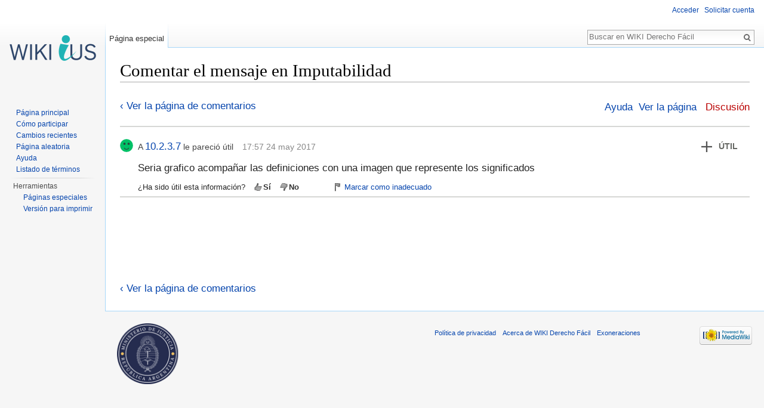

--- FILE ---
content_type: text/html; charset=UTF-8
request_url: http://wiki.derechofacil.gob.ar/index.php/Especial:ArticleFeedbackv5/Imputabilidad/0570f1019d259cc5552900237d658e52
body_size: 5237
content:
<!DOCTYPE html>
<html class="client-nojs" lang="es" dir="ltr">
<head>
<meta charset="UTF-8"/>
<title>Comentar el mensaje en Imputabilidad - WIKI Derecho Fácil</title>
<script>document.documentElement.className = document.documentElement.className.replace( /(^|\s)client-nojs(\s|$)/, "$1client-js$2" );</script>
<script>(window.RLQ=window.RLQ||[]).push(function(){mw.config.set({"wgCanonicalNamespace":"Special","wgCanonicalSpecialPageName":"ArticleFeedbackv5","wgNamespaceNumber":-1,"wgPageName":"Especial:ArticleFeedbackv5/Imputabilidad/0570f1019d259cc5552900237d658e52","wgTitle":"ArticleFeedbackv5/Imputabilidad/0570f1019d259cc5552900237d658e52","wgCurRevisionId":0,"wgRevisionId":0,"wgArticleId":0,"wgIsArticle":false,"wgIsRedirect":false,"wgAction":"view","wgUserName":null,"wgUserGroups":["*"],"wgCategories":[],"wgBreakFrames":true,"wgPageContentLanguage":"es","wgPageContentModel":"wikitext","wgSeparatorTransformTable":[",\t."," \t,"],"wgDigitTransformTable":["",""],"wgDefaultDateFormat":"dmy","wgMonthNames":["","enero","febrero","marzo","abril","mayo","junio","julio","agosto","septiembre","octubre","noviembre","diciembre"],"wgMonthNamesShort":["","ene","feb","mar","abr","may","jun","jul","ago","sep","oct","nov","dic"],"wgRelevantPageName":"Especial:ArticleFeedbackv5/Imputabilidad/0570f1019d259cc5552900237d658e52","wgRelevantArticleId":0,"wgRequestId":"fcbccf40aa037c3662d2720d","wgIsProbablyEditable":false,"wgWikiEditorEnabledModules":{"toolbar":false,"dialogs":false,"preview":false,"publish":false},"wgArticleFeedbackv5Permissions":{"aft-reader":true,"aft-member":false,"aft-editor":false,"aft-monitor":false,"aft-administrator":false,"aft-oversighter":false,"aft-noone":false},"mw.msg.articlefeedbackv5-noteflyover-helpful-description":"⧼articlefeedbackv5-noteflyover-helpful-description⧽","mw.msg.articlefeedbackv5-noteflyover-undo-helpful-description":"⧼articlefeedbackv5-noteflyover-undo-helpful-description⧽","mw.msg.articlefeedbackv5-noteflyover-unhelpful-description":"⧼articlefeedbackv5-noteflyover-unhelpful-description⧽","mw.msg.articlefeedbackv5-noteflyover-undo-unhelpful-description":"⧼articlefeedbackv5-noteflyover-undo-unhelpful-description⧽","mw.msg.articlefeedbackv5-noteflyover-flag-description":"⧼articlefeedbackv5-noteflyover-flag-description⧽","mw.msg.articlefeedbackv5-noteflyover-unflag-description":"⧼articlefeedbackv5-noteflyover-unflag-description⧽","mw.msg.articlefeedbackv5-noteflyover-autoflag-description":"⧼articlefeedbackv5-noteflyover-autoflag-description⧽","mw.msg.articlefeedbackv5-noteflyover-clear-flags-description":"⧼articlefeedbackv5-noteflyover-clear-flags-description⧽","mw.msg.articlefeedbackv5-noteflyover-feature-description":"","mw.msg.articlefeedbackv5-noteflyover-unfeature-description":"","mw.msg.articlefeedbackv5-noteflyover-resolve-description":"","mw.msg.articlefeedbackv5-noteflyover-unresolve-description":"","mw.msg.articlefeedbackv5-noteflyover-noaction-description":"","mw.msg.articlefeedbackv5-noteflyover-unnoaction-description":"","mw.msg.articlefeedbackv5-noteflyover-inappropriate-description":"","mw.msg.articlefeedbackv5-noteflyover-uninappropriate-description":"","mw.msg.articlefeedbackv5-noteflyover-archive-description":"","mw.msg.articlefeedbackv5-noteflyover-unarchive-description":"","mw.msg.articlefeedbackv5-noteflyover-hide-description":"","mw.msg.articlefeedbackv5-noteflyover-unhide-description":"","mw.msg.articlefeedbackv5-noteflyover-autohide-description":"⧼articlefeedbackv5-noteflyover-autohide-description⧽","mw.msg.articlefeedbackv5-noteflyover-request-description":"\u003Cp\u003EAntes de solicitar la supervisión, se debe verificar que esta entrada incluye uno de estos asuntos:\n\u003C/p\u003E\n\u003Cpre\u003E* números de teléfono\n* direcciones de correo electrónico\n* enlaces a sitios pornográficos\n* comentarios difamatorios/calumniosos sobre una persona\n* \u003Ca rel=\"nofollow\" class=\"external text\" href=\"//en.wikipedia.org/wiki/Wikipedia:Oversight#Policy\"\u003EOtros criterios de supervisión\u003C/a\u003E\n\u003C/pre\u003E","mw.msg.articlefeedbackv5-noteflyover-unrequest-description":"","mw.msg.articlefeedbackv5-noteflyover-decline-description":"","mw.msg.articlefeedbackv5-noteflyover-oversight-description":"","mw.msg.articlefeedbackv5-noteflyover-unoversight-description":"","afPageId":121,"afReferral":"url","afStartingFilter":"featured","afStartingFeedbackId":"0570f1019d259cc5552900237d658e52","afStartingSort":"relevance","afStartingSortDirection":"DESC","afCount":175,"afFilterCount":62,"afOffset":"","afShowMore":false,"aftv5Article":{"id":0,"title":"Imputabilidad/0570f1019d259cc5552900237d658e52","namespace":0,"categories":[],"permissionLevel":false}});mw.loader.state({"site.styles":"ready","noscript":"ready","user.styles":"ready","user.cssprefs":"ready","user":"ready","user.options":"loading","user.tokens":"loading","mediawiki.legacy.shared":"ready","mediawiki.legacy.commonPrint":"ready","mediawiki.sectionAnchor":"ready","mediawiki.skinning.interface":"ready","skins.vector.styles":"ready"});mw.loader.implement("user.options@0jtin21",function($,jQuery,require,module){mw.user.options.set({"variant":"es"});});mw.loader.implement("user.tokens@0jmjr1y",function ( $, jQuery, require, module ) {
mw.user.tokens.set({"editToken":"+\\","patrolToken":"+\\","watchToken":"+\\","csrfToken":"+\\"});/*@nomin*/;

});mw.loader.load(["mediawiki.page.startup","skins.vector.js"]);});</script>
<link rel="stylesheet" href="/load.php?debug=false&amp;lang=es&amp;modules=ext.articleFeedbackv5.dashboard%7Cjquery.articleFeedbackv5.special%7Cmediawiki.legacy.commonPrint%2Cshared%7Cmediawiki.sectionAnchor%7Cmediawiki.skinning.interface%7Cskins.vector.styles&amp;only=styles&amp;skin=vector"/>
<script async="" src="/load.php?debug=false&amp;lang=es&amp;modules=startup&amp;only=scripts&amp;skin=vector"></script>
<meta name="ResourceLoaderDynamicStyles" content=""/>
<link rel="stylesheet" href="/load.php?debug=false&amp;lang=es&amp;modules=site.styles&amp;only=styles&amp;skin=vector"/>
<meta name="generator" content="MediaWiki 1.28.0"/>
<meta name="robots" content="noindex,follow"/>
<meta http-equiv="Pragma" content="no-cache"/>
<meta http-equiv="Pragma" content="no-cache"/>
<link rel="shortcut icon" href="/images/SAIJ/wiki_ius_favicon.png"/>
<link rel="search" type="application/opensearchdescription+xml" href="/opensearch_desc.php" title="WIKI Derecho Fácil (es)"/>
<link rel="EditURI" type="application/rsd+xml" href="http://wiki.derechofacil.gob.ar/api.php?action=rsd"/>
<link rel="alternate" type="application/atom+xml" title="Canal Atom de WIKI Derecho Fácil" href="/index.php?title=Especial:CambiosRecientes&amp;feed=atom"/>
</head>
<body class="mediawiki ltr sitedir-ltr mw-hide-empty-elt ns--1 ns-special mw-special-ArticleFeedbackv5 page-Especial_ArticleFeedbackv5_Imputabilidad_0570f1019d259cc5552900237d658e52 rootpage-Especial_ArticleFeedbackv5_Imputabilidad_0570f1019d259cc5552900237d658e52 skin-vector action-view">		<div id="mw-page-base" class="noprint"></div>
		<div id="mw-head-base" class="noprint"></div>
		<div id="content" class="mw-body" role="main">
			<a id="top"></a>

						<div class="mw-indicators">
</div>
			<h1 id="firstHeading" class="firstHeading" lang="es">Comentar el mensaje en Imputabilidad</h1>
									<div id="bodyContent" class="mw-body-content">
								<div id="contentSub"></div>
												<div id="jump-to-nav" class="mw-jump">
					Saltar a:					<a href="#mw-head">navegación</a>, 					<a href="#p-search">buscar</a>
				</div>
				<div id="mw-content-text"><div id="articleFeedbackv5-special-wrap"><div id="articleFeedbackv5-header-wrap"><div id="articleFeedbackv5-header-links"><a href="//en.wikipedia.org/wiki/Wikipedia:Article_Feedback/Help#Feedback_page">Ayuda</a><a href="/index.php/Imputabilidad" title="Imputabilidad">Ver la página</a> <a href="/index.php?title=Discusi%C3%B3n:Imputabilidad&amp;action=edit&amp;redlink=1" class="new" title="Discusión:Imputabilidad (la página no existe)">Discusión</a> <a href="#" id="articleFeedbackv5-settings-link" class="articleFeedbackv5-tipsy-link articleFeedbackv5-settings-link" data-action="settings">Configuración</a></div></div><div class="articleFeedbackv5-feedback-permalink-goback"><a href="/index.php/Especial:ArticleFeedbackv5/Imputabilidad" title="Especial:ArticleFeedbackv5/Imputabilidad">&lsaquo; Ver la página de comentarios</a></div><div id="articleFeedbackv5-show-feedback"><div class="articleFeedbackv5-feedback articleFeedbackv5-feedback-feature articleFeedbackv5-comment-notoolbox articleFeedbackv5-feedback-permalink" data-id="0570f1019d259cc5552900237d658e52" data-pageid="121"><div class="articleFeedbackv5-comment-container"><div class="articleFeedbackv5-comment-wrap articleFeedbackv5-comment-positive"><div class="articleFeedbackv5-comment-head"><div class="articleFeedbackv5-comment-tags"><span class="articleFeedbackv5-feature-marker">Útil</span></div><h3>A <a href="/index.php/Especial:Contribuciones/10.2.3.7" title="Especial:Contribuciones/10.2.3.7">10.2.3.7</a> le pareció útil</h3><span class="articleFeedbackv5-comment-details"><span class="articleFeedbackv5-comment-details-date">17:57 24 may 2017</span></span></div><blockquote dir="auto"><span class="articleFeedbackv5-comment-short" id="articleFeedbackv5-comment-short-0570f1019d259cc5552900237d658e52">Seria grafico acompañar las definiciones con una imagen que represente los significados</span></blockquote><div class="articleFeedbackv5-vote-wrapper"><div class="articleFeedbackv5-comment-foot-helpful"><span class="articleFeedbackv5-helpful-caption">¿Ha sido útil esta información?</span><a id="articleFeedbackv5-helpful-link-0570f1019d259cc5552900237d658e52" class="articleFeedbackv5-helpful-link" href="#" data-action="helpful">Sí</a><a id="articleFeedbackv5-unhelpful-link-0570f1019d259cc5552900237d658e52" class="articleFeedbackv5-unhelpful-link" href="#" data-action="unhelpful">No</a></div><div class="articleFeedbackv5-comment-foot-abuse"><a id="articleFeedbackv5-flag-link-0570f1019d259cc5552900237d658e52" class="articleFeedbackv5-flag-link" title="Sin sentido, spam, ofensivo, datos privados..." href="#" data-action="flag">Marcar como inadecuado</a></div><div class="clear"></div></div></div></div></div></div><div class="articleFeedbackv5-feedback-permalink-goback"><a href="/index.php/Especial:ArticleFeedbackv5/Imputabilidad" title="Especial:ArticleFeedbackv5/Imputabilidad">&lsaquo; Ver la página de comentarios</a></div></div></div>					<div class="printfooter">
						Obtenido de «<a dir="ltr" href="http://wiki.derechofacil.gob.ar/index.php/Especial:ArticleFeedbackv5/Imputabilidad/0570f1019d259cc5552900237d658e52">http://wiki.derechofacil.gob.ar/index.php/Especial:ArticleFeedbackv5/Imputabilidad/0570f1019d259cc5552900237d658e52</a>»					</div>
				<div id="catlinks" class="catlinks catlinks-allhidden" data-mw="interface"></div>				<div class="visualClear"></div>
							</div>
		</div>
		<div id="mw-navigation">
			<h2>Menú de navegación</h2>
			

			<div id="mw-head">
									<div id="p-personal" role="navigation" class="" aria-labelledby="p-personal-label">
						<h3 id="p-personal-label">Herramientas personales</h3>
						<ul>
							<li id="pt-login"><a href="/index.php?title=Especial:Entrar&amp;returnto=Especial%3AArticleFeedbackv5%2FImputabilidad%2F0570f1019d259cc5552900237d658e52" title="Te recomendamos iniciar sesión, aunque no es obligatorio [o]" accesskey="o">Acceder</a></li><li id="pt-createaccount"><a href="/index.php/Especial:Pedir_cuenta_de_usuario" title="Te recomendamos crear una cuenta e iniciar sesión; sin embargo, no es obligatorio">Solicitar cuenta</a></li>						</ul>
					</div>
									<div id="left-navigation">
										<div id="p-namespaces" role="navigation" class="vectorTabs" aria-labelledby="p-namespaces-label">
						<h3 id="p-namespaces-label">Espacios de nombres</h3>
						<ul>
															<li  id="ca-nstab-special" class="selected"><span><a href="/index.php/Especial:ArticleFeedbackv5/Imputabilidad/0570f1019d259cc5552900237d658e52"  title="Esta es una página especial, y no puede editarse">Página especial</a></span></li>
													</ul>
					</div>
										<div id="p-variants" role="navigation" class="vectorMenu emptyPortlet" aria-labelledby="p-variants-label">
												<h3 id="p-variants-label">
							<span>Variantes</span><a href="#"></a>
						</h3>

						<div class="menu">
							<ul>
															</ul>
						</div>
					</div>
									</div>
				<div id="right-navigation">
										<div id="p-views" role="navigation" class="vectorTabs emptyPortlet" aria-labelledby="p-views-label">
						<h3 id="p-views-label">Vistas</h3>
						<ul>
													</ul>
					</div>
										<div id="p-cactions" role="navigation" class="vectorMenu emptyPortlet" aria-labelledby="p-cactions-label">
						<h3 id="p-cactions-label"><span>Más</span><a href="#"></a></h3>

						<div class="menu">
							<ul>
															</ul>
						</div>
					</div>
										<div id="p-search" role="search">
						<h3>
							<label for="searchInput">Buscar</label>
						</h3>

						<form action="/index.php" id="searchform">
							<div id="simpleSearch">
							<input type="search" name="search" placeholder="Buscar en WIKI Derecho Fácil" title="Buscar en WIKI Derecho Fácil [f]" accesskey="f" id="searchInput"/><input type="hidden" value="Especial:Buscar" name="title"/><input type="submit" name="fulltext" value="Buscar" title="Buscar este texto en las páginas" id="mw-searchButton" class="searchButton mw-fallbackSearchButton"/><input type="submit" name="go" value="Ir" title="Ir a la página con este nombre exacto si existe" id="searchButton" class="searchButton"/>							</div>
						</form>
					</div>
									</div>
			</div>
			<div id="mw-panel">
				<div id="p-logo" role="banner"><a class="mw-wiki-logo" href="/index.php/P%C3%A1gina_principal"  title="Visitar la página principal"></a></div>

				
						<div class="portal" role="navigation" id='p-navigation' aria-labelledby='p-navigation-label'>
			<h3 id='p-navigation-label'>Navegación</h3>

			<div class="body">
									<ul>
						<li id="n-mainpage-description"><a href="/index.php/P%C3%A1gina_principal" title="Visitar la página principal [z]" accesskey="z">Página principal</a></li><li id="n-C.C3.B3mo-participar"><a href="/index.php/C%C3%B3mo_participar">Cómo participar</a></li><li id="n-recentchanges"><a href="/index.php/Especial:CambiosRecientes" title="Lista de cambios recientes en el wiki [r]" accesskey="r">Cambios recientes</a></li><li id="n-randompage"><a href="/index.php/Especial:Aleatoria" title="Cargar una página al azar [x]" accesskey="x">Página aleatoria</a></li><li id="n-help"><a href="https://www.mediawiki.org/wiki/Special:MyLanguage/Help:Contents" title="El lugar para aprender">Ayuda</a></li><li id="n-Listado-de-t.C3.A9rminos"><a href="/index.php/Especial:Todas">Listado de términos</a></li>					</ul>
							</div>
		</div>
			<div class="portal" role="navigation" id='p-tb' aria-labelledby='p-tb-label'>
			<h3 id='p-tb-label'>Herramientas</h3>

			<div class="body">
									<ul>
						<li id="t-specialpages"><a href="/index.php/Especial:P%C3%A1ginasEspeciales" title="Lista de todas las páginas especiales [q]" accesskey="q">Páginas especiales</a></li><li id="t-print"><a href="/index.php?title=Especial:ArticleFeedbackv5/Imputabilidad/0570f1019d259cc5552900237d658e52&amp;printable=yes" rel="alternate" title="Versión imprimible de esta página [p]" accesskey="p">Versión para imprimir</a></li>					</ul>
							</div>
		</div>
				</div>
		</div>
		<div id="footer" role="contentinfo">
			<div style="width:50%; float:left">
				<div style="max-width: 307px; padding-right: 10px">
					<img src="/images/SAIJ/logo_min.png" width="100%" alt="Logo Ministerio de Justicia y DDHH - Presidencia de la Nación">
				</div>
			</div>
			<div style="width:50%; float:right">
									<ul id="footer-places">
													<li id="footer-places-privacy"><a href="/index.php/WIKI_Derecho_F%C3%A1cil:Pol%C3%ADtica_de_privacidad" title="WIKI Derecho Fácil:Política de privacidad">Política de privacidad</a></li>
													<li id="footer-places-about"><a href="/index.php/WIKI_Derecho_F%C3%A1cil:Acerca_de" title="WIKI Derecho Fácil:Acerca de">Acerca de WIKI Derecho Fácil</a></li>
													<li id="footer-places-disclaimer"><a href="/index.php/WIKI_Derecho_F%C3%A1cil:Descargo_general" title="WIKI Derecho Fácil:Descargo general">Exoneraciones</a></li>
											</ul>
													<ul id="footer-icons" class="noprint">
													<li id="footer-poweredbyico">
								<a href="//www.mediawiki.org/"><img src="/resources/assets/poweredby_mediawiki_88x31.png" alt="Powered by MediaWiki" srcset="/resources/assets/poweredby_mediawiki_132x47.png 1.5x, /resources/assets/poweredby_mediawiki_176x62.png 2x" width="88" height="31"/></a>							</li>
											</ul>
							</div>
			<div style="clear:both"></div>
		</div>
		<script>(window.RLQ=window.RLQ||[]).push(function(){mw.loader.load(["site","mediawiki.user","mediawiki.hidpi","mediawiki.page.ready","mediawiki.searchSuggest","ext.createPage","ext.articleFeedbackv5.dashboard"]);});</script><script>
  (function(i,s,o,g,r,a,m){i['GoogleAnalyticsObject']=r;i[r]=i[r]||function(){
  (i[r].q=i[r].q||[]).push(arguments)},i[r].l=1*new Date();a=s.createElement(o),
  m=s.getElementsByTagName(o)[0];a.async=1;a.src=g;m.parentNode.insertBefore(a,m)
  })(window,document,'script','//www.google-analytics.com/analytics.js','ga');

  ga('create', 'UA-91269942-1', 'auto');
  ga('send', 'pageview');

</script>
<script type="text/javascript" src="https://analytics.example.com/tracking.js"></script>
<script>(window.RLQ=window.RLQ||[]).push(function(){mw.config.set({"wgBackendResponseTime":697});});</script>
	</body>
</html>


--- FILE ---
content_type: text/css; charset=utf-8
request_url: http://wiki.derechofacil.gob.ar/load.php?debug=false&lang=es&modules=ext.articleFeedbackv5.dashboard%7Cjquery.articleFeedbackv5.special%7Cmediawiki.legacy.commonPrint%2Cshared%7Cmediawiki.sectionAnchor%7Cmediawiki.skinning.interface%7Cskins.vector.styles&only=styles&skin=vector
body_size: 35984
content:
.float-clear{clear:both;height:0}.float-clear:after{clear:both}#bodyContent h2{clear:both}select{vertical-align:baseline;height:1.5em}#articlefeedbackv5-header-message{color:#444}#articleFeedbackv5-beta-label{float:right;font-size:0.5em;color:#444}#articlefeedbackv5-disabled{padding:6px 12px 6px 50px;margin-bottom:10px;background:url([data-uri]);background:url(/extensions/ArticleFeedbackv5/modules/ext.articleFeedbackv5/images/big_lock.png?0d44d)!ie;background-image:-webkit-linear-gradient(transparent,transparent),url(data:image/svg+xml,%3C%3Fxml%20version%3D%221.0%22%20encoding%3D%22UTF-8%22%20standalone%3D%22no%22%3F%3E%0A%3C%21--%20Created%20with%20Inkscape%20%28http%3A%2F%2Fwww.inkscape.org%2F%29%20--%3E%0A%0A%3Csvg%0A%20%20%20xmlns%3Adc%3D%22http%3A%2F%2Fpurl.org%2Fdc%2Felements%2F1.1%2F%22%0A%20%20%20xmlns%3Acc%3D%22http%3A%2F%2Fcreativecommons.org%2Fns%23%22%0A%20%20%20xmlns%3Ardf%3D%22http%3A%2F%2Fwww.w3.org%2F1999%2F02%2F22-rdf-syntax-ns%23%22%0A%20%20%20xmlns%3Asvg%3D%22http%3A%2F%2Fwww.w3.org%2F2000%2Fsvg%22%0A%20%20%20xmlns%3D%22http%3A%2F%2Fwww.w3.org%2F2000%2Fsvg%22%0A%20%20%20version%3D%221.1%22%0A%20%20%20width%3D%2219.318001%22%0A%20%20%20height%3D%2227%22%0A%20%20%20viewBox%3D%220%200%2019.318%2027%22%0A%20%20%20id%3D%22Layer_1%22%0A%20%20%20xml%3Aspace%3D%22preserve%22%3E%3Cmetadata%0A%20%20%20id%3D%22metadata9%22%3E%3Crdf%3ARDF%3E%3Ccc%3AWork%0A%20%20%20%20%20%20%20rdf%3Aabout%3D%22%22%3E%3Cdc%3Aformat%3Eimage%2Fsvg%2Bxml%3C%2Fdc%3Aformat%3E%3Cdc%3Atype%0A%20%20%20%20%20%20%20%20%20rdf%3Aresource%3D%22http%3A%2F%2Fpurl.org%2Fdc%2Fdcmitype%2FStillImage%22%20%2F%3E%3Cdc%3Atitle%3E%3C%2Fdc%3Atitle%3E%3C%2Fcc%3AWork%3E%3C%2Frdf%3ARDF%3E%3C%2Fmetadata%3E%3Cdefs%0A%20%20%20id%3D%22defs7%22%20%2F%3E%0A%3Cg%0A%20%20%20transform%3D%22translate%28-585.12401%2C-1439.751%29%22%0A%20%20%20id%3D%22layer1%22%3E%0A%09%3Cpath%0A%20%20%20d%3D%22m%20594.001%2C1439.751%20c%20-4.242%2C0%20-7.682%2C3.439%20-7.682%2C7.682%20v%204.277%20h%20-1.195%20v%2015.041%20h%2019.318%20v%20-15.041%20h%20-1.149%20v%20-4.277%20c%200%2C-4.243%20-3.485%2C-7.682%20-7.728%2C-7.682%20h%20-1.564%20z%20m%200%2C2.623%20h%201.564%20c%202.827%2C0%205.06%2C2.23%205.06%2C5.059%20v%204.277%20h%20-11.684%20v%20-4.277%20c%200%2C-2.829%202.233%2C-5.059%205.06%2C-5.059%20z%22%0A%20%20%20id%3D%22rect4411%22%0A%20%20%20style%3D%22fill%3A%23d1cda7%22%20%2F%3E%0A%3C%2Fg%3E%0A%3C%2Fsvg%3E);background-image:-webkit-linear-gradient(transparent,transparent),url(/extensions/ArticleFeedbackv5/modules/ext.articleFeedbackv5/images/big_lock.svg?5c465)!ie;background-image:-moz-linear-gradient(transparent,transparent),url(data:image/svg+xml,%3C%3Fxml%20version%3D%221.0%22%20encoding%3D%22UTF-8%22%20standalone%3D%22no%22%3F%3E%0A%3C%21--%20Created%20with%20Inkscape%20%28http%3A%2F%2Fwww.inkscape.org%2F%29%20--%3E%0A%0A%3Csvg%0A%20%20%20xmlns%3Adc%3D%22http%3A%2F%2Fpurl.org%2Fdc%2Felements%2F1.1%2F%22%0A%20%20%20xmlns%3Acc%3D%22http%3A%2F%2Fcreativecommons.org%2Fns%23%22%0A%20%20%20xmlns%3Ardf%3D%22http%3A%2F%2Fwww.w3.org%2F1999%2F02%2F22-rdf-syntax-ns%23%22%0A%20%20%20xmlns%3Asvg%3D%22http%3A%2F%2Fwww.w3.org%2F2000%2Fsvg%22%0A%20%20%20xmlns%3D%22http%3A%2F%2Fwww.w3.org%2F2000%2Fsvg%22%0A%20%20%20version%3D%221.1%22%0A%20%20%20width%3D%2219.318001%22%0A%20%20%20height%3D%2227%22%0A%20%20%20viewBox%3D%220%200%2019.318%2027%22%0A%20%20%20id%3D%22Layer_1%22%0A%20%20%20xml%3Aspace%3D%22preserve%22%3E%3Cmetadata%0A%20%20%20id%3D%22metadata9%22%3E%3Crdf%3ARDF%3E%3Ccc%3AWork%0A%20%20%20%20%20%20%20rdf%3Aabout%3D%22%22%3E%3Cdc%3Aformat%3Eimage%2Fsvg%2Bxml%3C%2Fdc%3Aformat%3E%3Cdc%3Atype%0A%20%20%20%20%20%20%20%20%20rdf%3Aresource%3D%22http%3A%2F%2Fpurl.org%2Fdc%2Fdcmitype%2FStillImage%22%20%2F%3E%3Cdc%3Atitle%3E%3C%2Fdc%3Atitle%3E%3C%2Fcc%3AWork%3E%3C%2Frdf%3ARDF%3E%3C%2Fmetadata%3E%3Cdefs%0A%20%20%20id%3D%22defs7%22%20%2F%3E%0A%3Cg%0A%20%20%20transform%3D%22translate%28-585.12401%2C-1439.751%29%22%0A%20%20%20id%3D%22layer1%22%3E%0A%09%3Cpath%0A%20%20%20d%3D%22m%20594.001%2C1439.751%20c%20-4.242%2C0%20-7.682%2C3.439%20-7.682%2C7.682%20v%204.277%20h%20-1.195%20v%2015.041%20h%2019.318%20v%20-15.041%20h%20-1.149%20v%20-4.277%20c%200%2C-4.243%20-3.485%2C-7.682%20-7.728%2C-7.682%20h%20-1.564%20z%20m%200%2C2.623%20h%201.564%20c%202.827%2C0%205.06%2C2.23%205.06%2C5.059%20v%204.277%20h%20-11.684%20v%20-4.277%20c%200%2C-2.829%202.233%2C-5.059%205.06%2C-5.059%20z%22%0A%20%20%20id%3D%22rect4411%22%0A%20%20%20style%3D%22fill%3A%23d1cda7%22%20%2F%3E%0A%3C%2Fg%3E%0A%3C%2Fsvg%3E);background-image:-moz-linear-gradient(transparent,transparent),url(/extensions/ArticleFeedbackv5/modules/ext.articleFeedbackv5/images/big_lock.svg?5c465)!ie;background-image:linear-gradient(transparent,transparent),url(data:image/svg+xml,%3C%3Fxml%20version%3D%221.0%22%20encoding%3D%22UTF-8%22%20standalone%3D%22no%22%3F%3E%0A%3C%21--%20Created%20with%20Inkscape%20%28http%3A%2F%2Fwww.inkscape.org%2F%29%20--%3E%0A%0A%3Csvg%0A%20%20%20xmlns%3Adc%3D%22http%3A%2F%2Fpurl.org%2Fdc%2Felements%2F1.1%2F%22%0A%20%20%20xmlns%3Acc%3D%22http%3A%2F%2Fcreativecommons.org%2Fns%23%22%0A%20%20%20xmlns%3Ardf%3D%22http%3A%2F%2Fwww.w3.org%2F1999%2F02%2F22-rdf-syntax-ns%23%22%0A%20%20%20xmlns%3Asvg%3D%22http%3A%2F%2Fwww.w3.org%2F2000%2Fsvg%22%0A%20%20%20xmlns%3D%22http%3A%2F%2Fwww.w3.org%2F2000%2Fsvg%22%0A%20%20%20version%3D%221.1%22%0A%20%20%20width%3D%2219.318001%22%0A%20%20%20height%3D%2227%22%0A%20%20%20viewBox%3D%220%200%2019.318%2027%22%0A%20%20%20id%3D%22Layer_1%22%0A%20%20%20xml%3Aspace%3D%22preserve%22%3E%3Cmetadata%0A%20%20%20id%3D%22metadata9%22%3E%3Crdf%3ARDF%3E%3Ccc%3AWork%0A%20%20%20%20%20%20%20rdf%3Aabout%3D%22%22%3E%3Cdc%3Aformat%3Eimage%2Fsvg%2Bxml%3C%2Fdc%3Aformat%3E%3Cdc%3Atype%0A%20%20%20%20%20%20%20%20%20rdf%3Aresource%3D%22http%3A%2F%2Fpurl.org%2Fdc%2Fdcmitype%2FStillImage%22%20%2F%3E%3Cdc%3Atitle%3E%3C%2Fdc%3Atitle%3E%3C%2Fcc%3AWork%3E%3C%2Frdf%3ARDF%3E%3C%2Fmetadata%3E%3Cdefs%0A%20%20%20id%3D%22defs7%22%20%2F%3E%0A%3Cg%0A%20%20%20transform%3D%22translate%28-585.12401%2C-1439.751%29%22%0A%20%20%20id%3D%22layer1%22%3E%0A%09%3Cpath%0A%20%20%20d%3D%22m%20594.001%2C1439.751%20c%20-4.242%2C0%20-7.682%2C3.439%20-7.682%2C7.682%20v%204.277%20h%20-1.195%20v%2015.041%20h%2019.318%20v%20-15.041%20h%20-1.149%20v%20-4.277%20c%200%2C-4.243%20-3.485%2C-7.682%20-7.728%2C-7.682%20h%20-1.564%20z%20m%200%2C2.623%20h%201.564%20c%202.827%2C0%205.06%2C2.23%205.06%2C5.059%20v%204.277%20h%20-11.684%20v%20-4.277%20c%200%2C-2.829%202.233%2C-5.059%205.06%2C-5.059%20z%22%0A%20%20%20id%3D%22rect4411%22%0A%20%20%20style%3D%22fill%3A%23d1cda7%22%20%2F%3E%0A%3C%2Fg%3E%0A%3C%2Fsvg%3E);background-image:linear-gradient(transparent,transparent),url(/extensions/ArticleFeedbackv5/modules/ext.articleFeedbackv5/images/big_lock.svg?5c465)!ie;background-color:#fefcea;background-repeat:no-repeat;background-size:30px auto;background-position:10px center}#articlefeedbackv5-disabled:after{content:" ";display:table;clear:both}#articlefeedbackv5-disabled p{line-height:1.3em}#articlefeedbackv5-disabled .articlefeedbackv5-disabled-header{font-weight:bold}#articlefeedbackv5-disabled .articlefeedbackv5-enable-button{margin:10px 0;padding:3px;float:right;background:#f7f8f8 !important;color:#000}#articleFeedbackv5-header-wrap{font-size:1.2em;line-height:1.5em;margin:0 0 30px}#articleFeedbackv5-header-wrap:after{clear:both}#articleFeedbackv5-header-links{float:right;height:30px}#articleFeedbackv5-header-links a{padding-left:10px;line-height:30px}#articlefeedbackv5-special-central-watchlist-link{margin-left:10px}#articlefeedbackv5-special-central-watchlist-link:before{content:'•';margin-right:10px}#articleFeedbackv5-showing-count-wrap,#articleFeedbackv5-special-watchlist-showing-wrap{color:#444;display:inline;line-height:30px}#articleFeedbackv5-showing-count-wrap span:before,#articleFeedbackv5-special-watchlist-showing-wrap span:before{content:'';padding:5px 0 5px 25px;background-image:url([data-uri]);background-image:url(/extensions/ArticleFeedbackv5/modules/jquery.articleFeedbackv5/images/toolbox_discuss.png?fa5db)!ie;background-image:-webkit-linear-gradient(transparent,transparent),url(/extensions/ArticleFeedbackv5/modules/jquery.articleFeedbackv5/images/toolbox_discuss.svg?d06fe);background-image:-moz-linear-gradient(transparent,transparent),url(/extensions/ArticleFeedbackv5/modules/jquery.articleFeedbackv5/images/toolbox_discuss.svg?d06fe);background-image:linear-gradient(transparent,transparent),url(/extensions/ArticleFeedbackv5/modules/jquery.articleFeedbackv5/images/toolbox_discuss.svg?d06fe);background-repeat:no-repeat;background-position:left;background-size:20px 20px;filter:url("data:image/svg+xml;utf8,<svg xmlns=\'http://www.w3.org/2000/svg\'><filter id=\'grayscale\'><feColorMatrix type=\'matrix\' values=\'0.3333 0.3333 0.3333 0 0 0.3333 0.3333 0.3333 0 0 0.3333 0.3333 0.3333 0 0 0 0 0 1 0\'/></filter></svg>#grayscale");filter:grayscale(100%);-webkit-filter:grayscale(100%);-moz-filter:grayscale(100%);-ms-filter:grayscale(100%);-o-filter:grayscale(100%);filter:gray}#articleFeedbackv5-percent-found-wrap{color:#444;display:inline;line-height:30px}#articleFeedbackv5-percent-found-wrap .stat-marker{margin-left:30px;padding:8px 0 5px 25px;background-size:18px;background-repeat:no-repeat;background-position:left}#articleFeedbackv5-percent-found-wrap .positive{background-image:url([data-uri]);background-image:url(/extensions/ArticleFeedbackv5/modules/jquery.articleFeedbackv5/images/emotion_positive.png?4f018)!ie;background-image:-webkit-linear-gradient(transparent,transparent),url(data:image/svg+xml,%3C%3Fxml%20version%3D%221.0%22%20encoding%3D%22UTF-8%22%20standalone%3D%22no%22%3F%3E%0A%3C%21--%20Created%20with%20Inkscape%20%28http%3A%2F%2Fwww.inkscape.org%2F%29%20--%3E%0A%0A%3Csvg%0A%20%20%20xmlns%3Adc%3D%22http%3A%2F%2Fpurl.org%2Fdc%2Felements%2F1.1%2F%22%0A%20%20%20xmlns%3Acc%3D%22http%3A%2F%2Fcreativecommons.org%2Fns%23%22%0A%20%20%20xmlns%3Ardf%3D%22http%3A%2F%2Fwww.w3.org%2F1999%2F02%2F22-rdf-syntax-ns%23%22%0A%20%20%20xmlns%3Asvg%3D%22http%3A%2F%2Fwww.w3.org%2F2000%2Fsvg%22%0A%20%20%20xmlns%3D%22http%3A%2F%2Fwww.w3.org%2F2000%2Fsvg%22%0A%20%20%20version%3D%221.1%22%0A%20%20%20width%3D%2220%22%0A%20%20%20height%3D%2220%22%0A%20%20%20viewBox%3D%220%200%2020%2020%22%0A%20%20%20id%3D%22svg16357%22%0A%20%20%20xml%3Aspace%3D%22preserve%22%3E%3Cmetadata%0A%20%20%20id%3D%22metadata10%22%3E%3Crdf%3ARDF%3E%3Ccc%3AWork%0A%20%20%20%20%20%20%20rdf%3Aabout%3D%22%22%3E%3Cdc%3Aformat%3Eimage%2Fsvg%2Bxml%3C%2Fdc%3Aformat%3E%3Cdc%3Atype%0A%20%20%20%20%20%20%20%20%20rdf%3Aresource%3D%22http%3A%2F%2Fpurl.org%2Fdc%2Fdcmitype%2FStillImage%22%20%2F%3E%3Cdc%3Atitle%3E%3C%2Fdc%3Atitle%3E%3C%2Fcc%3AWork%3E%3C%2Frdf%3ARDF%3E%3C%2Fmetadata%3E%3Cdefs%0A%20%20%20id%3D%22defs8%22%20%2F%3E%0A%0A%3Cpath%0A%20%20%20d%3D%22M%2019.764%2C10%20C%2019.764%2C4.607%2015.393%2C0.236%2010%2C0.236%204.607%2C0.236%200.236%2C4.607%200.236%2C10%20c%200%2C5.393%204.371%2C9.764%209.764%2C9.764%205.393%2C0%209.764%2C-4.371%209.764%2C-9.764%20z%22%0A%20%20%20id%3D%22path3525-73%22%0A%20%20%20style%3D%22fill%3A%2300c066%3Bfill-opacity%3A1%22%20%2F%3E%0A%0A%3Cpath%0A%20%20%20d%3D%22m%208.538%2C7.322%20c%200%2C-0.932%20-0.755%2C-1.687%20-1.687%2C-1.687%20-0.932%2C0%20-1.687%2C0.756%20-1.687%2C1.687%200%2C0.931%200.755%2C1.687%201.687%2C1.687%200.932%2C0%201.687%2C-0.755%201.687%2C-1.687%20z%22%0A%20%20%20id%3D%22path4331-9%22%0A%20%20%20style%3D%22opacity%3A0.9%3Bfill%3A%232e3436%22%20%2F%3E%0A%3Cpath%0A%20%20%20d%3D%22m%2014.836%2C7.322%20c%200%2C-0.932%20-0.756%2C-1.687%20-1.688%2C-1.687%20-0.932%2C0%20-1.687%2C0.755%20-1.687%2C1.687%200%2C0.932%200.755%2C1.687%201.687%2C1.687%200.932%2C0%201.688%2C-0.755%201.688%2C-1.687%20z%22%0A%20%20%20id%3D%22path4331-8-0%22%0A%20%20%20style%3D%22opacity%3A0.9%3Bfill%3A%232e3436%22%20%2F%3E%0A%3Cpath%0A%20%20%20d%3D%22m%2015.147105%2C15.097697%20a%203.8394611%2C3.8394611%200%200%201%20-6.650142%2C0%22%0A%20%20%20transform%3D%22translate%28-1.8220339%2C-1.184406%29%22%0A%20%20%20id%3D%22path3525-7-7-2%22%0A%20%20%20style%3D%22opacity%3A0.9%3Bfill%3Anone%3Bstroke%3A%232e3436%3Bstroke-width%3A1.00039995%3Bstroke-linecap%3Around%22%20%2F%3E%3C%2Fsvg%3E);background-image:-webkit-linear-gradient(transparent,transparent),url(/extensions/ArticleFeedbackv5/modules/jquery.articleFeedbackv5/images/emotion_positive.svg?ba04f)!ie;background-image:-moz-linear-gradient(transparent,transparent),url(data:image/svg+xml,%3C%3Fxml%20version%3D%221.0%22%20encoding%3D%22UTF-8%22%20standalone%3D%22no%22%3F%3E%0A%3C%21--%20Created%20with%20Inkscape%20%28http%3A%2F%2Fwww.inkscape.org%2F%29%20--%3E%0A%0A%3Csvg%0A%20%20%20xmlns%3Adc%3D%22http%3A%2F%2Fpurl.org%2Fdc%2Felements%2F1.1%2F%22%0A%20%20%20xmlns%3Acc%3D%22http%3A%2F%2Fcreativecommons.org%2Fns%23%22%0A%20%20%20xmlns%3Ardf%3D%22http%3A%2F%2Fwww.w3.org%2F1999%2F02%2F22-rdf-syntax-ns%23%22%0A%20%20%20xmlns%3Asvg%3D%22http%3A%2F%2Fwww.w3.org%2F2000%2Fsvg%22%0A%20%20%20xmlns%3D%22http%3A%2F%2Fwww.w3.org%2F2000%2Fsvg%22%0A%20%20%20version%3D%221.1%22%0A%20%20%20width%3D%2220%22%0A%20%20%20height%3D%2220%22%0A%20%20%20viewBox%3D%220%200%2020%2020%22%0A%20%20%20id%3D%22svg16357%22%0A%20%20%20xml%3Aspace%3D%22preserve%22%3E%3Cmetadata%0A%20%20%20id%3D%22metadata10%22%3E%3Crdf%3ARDF%3E%3Ccc%3AWork%0A%20%20%20%20%20%20%20rdf%3Aabout%3D%22%22%3E%3Cdc%3Aformat%3Eimage%2Fsvg%2Bxml%3C%2Fdc%3Aformat%3E%3Cdc%3Atype%0A%20%20%20%20%20%20%20%20%20rdf%3Aresource%3D%22http%3A%2F%2Fpurl.org%2Fdc%2Fdcmitype%2FStillImage%22%20%2F%3E%3Cdc%3Atitle%3E%3C%2Fdc%3Atitle%3E%3C%2Fcc%3AWork%3E%3C%2Frdf%3ARDF%3E%3C%2Fmetadata%3E%3Cdefs%0A%20%20%20id%3D%22defs8%22%20%2F%3E%0A%0A%3Cpath%0A%20%20%20d%3D%22M%2019.764%2C10%20C%2019.764%2C4.607%2015.393%2C0.236%2010%2C0.236%204.607%2C0.236%200.236%2C4.607%200.236%2C10%20c%200%2C5.393%204.371%2C9.764%209.764%2C9.764%205.393%2C0%209.764%2C-4.371%209.764%2C-9.764%20z%22%0A%20%20%20id%3D%22path3525-73%22%0A%20%20%20style%3D%22fill%3A%2300c066%3Bfill-opacity%3A1%22%20%2F%3E%0A%0A%3Cpath%0A%20%20%20d%3D%22m%208.538%2C7.322%20c%200%2C-0.932%20-0.755%2C-1.687%20-1.687%2C-1.687%20-0.932%2C0%20-1.687%2C0.756%20-1.687%2C1.687%200%2C0.931%200.755%2C1.687%201.687%2C1.687%200.932%2C0%201.687%2C-0.755%201.687%2C-1.687%20z%22%0A%20%20%20id%3D%22path4331-9%22%0A%20%20%20style%3D%22opacity%3A0.9%3Bfill%3A%232e3436%22%20%2F%3E%0A%3Cpath%0A%20%20%20d%3D%22m%2014.836%2C7.322%20c%200%2C-0.932%20-0.756%2C-1.687%20-1.688%2C-1.687%20-0.932%2C0%20-1.687%2C0.755%20-1.687%2C1.687%200%2C0.932%200.755%2C1.687%201.687%2C1.687%200.932%2C0%201.688%2C-0.755%201.688%2C-1.687%20z%22%0A%20%20%20id%3D%22path4331-8-0%22%0A%20%20%20style%3D%22opacity%3A0.9%3Bfill%3A%232e3436%22%20%2F%3E%0A%3Cpath%0A%20%20%20d%3D%22m%2015.147105%2C15.097697%20a%203.8394611%2C3.8394611%200%200%201%20-6.650142%2C0%22%0A%20%20%20transform%3D%22translate%28-1.8220339%2C-1.184406%29%22%0A%20%20%20id%3D%22path3525-7-7-2%22%0A%20%20%20style%3D%22opacity%3A0.9%3Bfill%3Anone%3Bstroke%3A%232e3436%3Bstroke-width%3A1.00039995%3Bstroke-linecap%3Around%22%20%2F%3E%3C%2Fsvg%3E);background-image:-moz-linear-gradient(transparent,transparent),url(/extensions/ArticleFeedbackv5/modules/jquery.articleFeedbackv5/images/emotion_positive.svg?ba04f)!ie;background-image:linear-gradient(transparent,transparent),url(data:image/svg+xml,%3C%3Fxml%20version%3D%221.0%22%20encoding%3D%22UTF-8%22%20standalone%3D%22no%22%3F%3E%0A%3C%21--%20Created%20with%20Inkscape%20%28http%3A%2F%2Fwww.inkscape.org%2F%29%20--%3E%0A%0A%3Csvg%0A%20%20%20xmlns%3Adc%3D%22http%3A%2F%2Fpurl.org%2Fdc%2Felements%2F1.1%2F%22%0A%20%20%20xmlns%3Acc%3D%22http%3A%2F%2Fcreativecommons.org%2Fns%23%22%0A%20%20%20xmlns%3Ardf%3D%22http%3A%2F%2Fwww.w3.org%2F1999%2F02%2F22-rdf-syntax-ns%23%22%0A%20%20%20xmlns%3Asvg%3D%22http%3A%2F%2Fwww.w3.org%2F2000%2Fsvg%22%0A%20%20%20xmlns%3D%22http%3A%2F%2Fwww.w3.org%2F2000%2Fsvg%22%0A%20%20%20version%3D%221.1%22%0A%20%20%20width%3D%2220%22%0A%20%20%20height%3D%2220%22%0A%20%20%20viewBox%3D%220%200%2020%2020%22%0A%20%20%20id%3D%22svg16357%22%0A%20%20%20xml%3Aspace%3D%22preserve%22%3E%3Cmetadata%0A%20%20%20id%3D%22metadata10%22%3E%3Crdf%3ARDF%3E%3Ccc%3AWork%0A%20%20%20%20%20%20%20rdf%3Aabout%3D%22%22%3E%3Cdc%3Aformat%3Eimage%2Fsvg%2Bxml%3C%2Fdc%3Aformat%3E%3Cdc%3Atype%0A%20%20%20%20%20%20%20%20%20rdf%3Aresource%3D%22http%3A%2F%2Fpurl.org%2Fdc%2Fdcmitype%2FStillImage%22%20%2F%3E%3Cdc%3Atitle%3E%3C%2Fdc%3Atitle%3E%3C%2Fcc%3AWork%3E%3C%2Frdf%3ARDF%3E%3C%2Fmetadata%3E%3Cdefs%0A%20%20%20id%3D%22defs8%22%20%2F%3E%0A%0A%3Cpath%0A%20%20%20d%3D%22M%2019.764%2C10%20C%2019.764%2C4.607%2015.393%2C0.236%2010%2C0.236%204.607%2C0.236%200.236%2C4.607%200.236%2C10%20c%200%2C5.393%204.371%2C9.764%209.764%2C9.764%205.393%2C0%209.764%2C-4.371%209.764%2C-9.764%20z%22%0A%20%20%20id%3D%22path3525-73%22%0A%20%20%20style%3D%22fill%3A%2300c066%3Bfill-opacity%3A1%22%20%2F%3E%0A%0A%3Cpath%0A%20%20%20d%3D%22m%208.538%2C7.322%20c%200%2C-0.932%20-0.755%2C-1.687%20-1.687%2C-1.687%20-0.932%2C0%20-1.687%2C0.756%20-1.687%2C1.687%200%2C0.931%200.755%2C1.687%201.687%2C1.687%200.932%2C0%201.687%2C-0.755%201.687%2C-1.687%20z%22%0A%20%20%20id%3D%22path4331-9%22%0A%20%20%20style%3D%22opacity%3A0.9%3Bfill%3A%232e3436%22%20%2F%3E%0A%3Cpath%0A%20%20%20d%3D%22m%2014.836%2C7.322%20c%200%2C-0.932%20-0.756%2C-1.687%20-1.688%2C-1.687%20-0.932%2C0%20-1.687%2C0.755%20-1.687%2C1.687%200%2C0.932%200.755%2C1.687%201.687%2C1.687%200.932%2C0%201.688%2C-0.755%201.688%2C-1.687%20z%22%0A%20%20%20id%3D%22path4331-8-0%22%0A%20%20%20style%3D%22opacity%3A0.9%3Bfill%3A%232e3436%22%20%2F%3E%0A%3Cpath%0A%20%20%20d%3D%22m%2015.147105%2C15.097697%20a%203.8394611%2C3.8394611%200%200%201%20-6.650142%2C0%22%0A%20%20%20transform%3D%22translate%28-1.8220339%2C-1.184406%29%22%0A%20%20%20id%3D%22path3525-7-7-2%22%0A%20%20%20style%3D%22opacity%3A0.9%3Bfill%3Anone%3Bstroke%3A%232e3436%3Bstroke-width%3A1.00039995%3Bstroke-linecap%3Around%22%20%2F%3E%3C%2Fsvg%3E);background-image:linear-gradient(transparent,transparent),url(/extensions/ArticleFeedbackv5/modules/jquery.articleFeedbackv5/images/emotion_positive.svg?ba04f)!ie}#articleFeedbackv5-percent-found-wrap .negative{background-image:url([data-uri]);background-image:url(/extensions/ArticleFeedbackv5/modules/jquery.articleFeedbackv5/images/emotion_negative.png?5605e)!ie;background-image:-webkit-linear-gradient(transparent,transparent),url(data:image/svg+xml,%3C%3Fxml%20version%3D%221.0%22%20encoding%3D%22UTF-8%22%20standalone%3D%22no%22%3F%3E%0A%3C%21--%20Generator%3A%20Adobe%20Illustrator%2015.1.0%2C%20SVG%20Export%20Plug-In%20.%20SVG%20Version%3A%206.00%20Build%200%29%20%20--%3E%0A%0A%3Csvg%0A%20%20%20xmlns%3Adc%3D%22http%3A%2F%2Fpurl.org%2Fdc%2Felements%2F1.1%2F%22%0A%20%20%20xmlns%3Acc%3D%22http%3A%2F%2Fcreativecommons.org%2Fns%23%22%0A%20%20%20xmlns%3Ardf%3D%22http%3A%2F%2Fwww.w3.org%2F1999%2F02%2F22-rdf-syntax-ns%23%22%0A%20%20%20xmlns%3Asvg%3D%22http%3A%2F%2Fwww.w3.org%2F2000%2Fsvg%22%0A%20%20%20xmlns%3D%22http%3A%2F%2Fwww.w3.org%2F2000%2Fsvg%22%0A%20%20%20xmlns%3Asodipodi%3D%22http%3A%2F%2Fsodipodi.sourceforge.net%2FDTD%2Fsodipodi-0.dtd%22%0A%20%20%20xmlns%3Ainkscape%3D%22http%3A%2F%2Fwww.inkscape.org%2Fnamespaces%2Finkscape%22%0A%20%20%20version%3D%221.1%22%0A%20%20%20id%3D%22svg16357%22%0A%20%20%20sodipodi%3Adocname%3D%22sad.svg%22%0A%20%20%20inkscape%3Aversion%3D%220.48.2%20r9819%22%0A%20%20%20x%3D%220px%22%0A%20%20%20y%3D%220px%22%0A%20%20%20width%3D%2220px%22%0A%20%20%20height%3D%2220px%22%0A%20%20%20viewBox%3D%220%200%2020%2020%22%0A%20%20%20enable-background%3D%22new%200%200%2020%2020%22%0A%20%20%20xml%3Aspace%3D%22preserve%22%3E%3Cmetadata%0A%20%20%20id%3D%22metadata10%22%3E%3Crdf%3ARDF%3E%3Ccc%3AWork%0A%20%20%20%20%20%20%20rdf%3Aabout%3D%22%22%3E%3Cdc%3Aformat%3Eimage%2Fsvg%2Bxml%3C%2Fdc%3Aformat%3E%3Cdc%3Atype%0A%20%20%20%20%20%20%20%20%20rdf%3Aresource%3D%22http%3A%2F%2Fpurl.org%2Fdc%2Fdcmitype%2FStillImage%22%20%2F%3E%3C%2Fcc%3AWork%3E%3C%2Frdf%3ARDF%3E%3C%2Fmetadata%3E%3Cdefs%0A%20%20%20id%3D%22defs8%22%20%2F%3E%0A%3Csodipodi%3Anamedview%0A%20%20%20bordercolor%3D%22%23666666%22%0A%20%20%20id%3D%22namedview551%22%0A%20%20%20guidetolerance%3D%2210%22%0A%20%20%20inkscape%3Apageshadow%3D%222%22%0A%20%20%20inkscape%3Acx%3D%2214.602054%22%0A%20%20%20inkscape%3Awindow-x%3D%220%22%0A%20%20%20borderopacity%3D%221%22%0A%20%20%20inkscape%3Awindow-height%3D%22704%22%0A%20%20%20showgrid%3D%22false%22%0A%20%20%20inkscape%3Acy%3D%22-3.0819958%22%0A%20%20%20pagecolor%3D%22%23ffffff%22%0A%20%20%20objecttolerance%3D%2210%22%0A%20%20%20inkscape%3Acurrent-layer%3D%22svg16357%22%0A%20%20%20inkscape%3Apageopacity%3D%220%22%0A%20%20%20gridtolerance%3D%2210%22%0A%20%20%20inkscape%3Awindow-y%3D%2222%22%0A%20%20%20showguides%3D%22true%22%0A%20%20%20inkscape%3Awindow-width%3D%221331%22%0A%20%20%20inkscape%3Awindow-maximized%3D%220%22%0A%20%20%20inkscape%3Aguide-bbox%3D%22true%22%0A%20%20%20inkscape%3Azoom%3D%225.6568542%22%3E%0A%09%3C%2Fsodipodi%3Anamedview%3E%0A%3Cpath%0A%20%20%20id%3D%22path3525-73%22%0A%20%20%20fill%3D%22%23CC2F3F%22%0A%20%20%20d%3D%22M19.764%2C10c0-5.393-4.371-9.764-9.764-9.764S0.236%2C4.607%2C0.236%2C10S4.607%2C19.764%2C10%2C19.764%20%20S19.764%2C15.393%2C19.764%2C10z%22%0A%20%20%20style%3D%22fill%3A%23d54b59%3Bfill-opacity%3A1%22%20%2F%3E%0A%3Cpath%0A%20%20%20id%3D%22path3525-7-7%22%0A%20%20%20inkscape%3Aconnector-curvature%3D%220%22%0A%20%20%20opacity%3D%220.7056%22%0A%20%20%20fill%3D%22%232E3436%22%0A%20%20%20enable-background%3D%22new%20%20%20%20%22%0A%20%20%20d%3D%22%20%20M6.141%2C15.971c-0.297-0.011-0.529-0.26-0.518-0.557c0.005-0.147%2C0.071-0.286%2C0.182-0.383c2.335-2.336%2C6.131-2.336%2C8.465%2C0%20%20c0.236%2C0.18%2C0.28%2C0.518%2C0.1%2C0.754c-0.182%2C0.234-0.519%2C0.279-0.754%2C0.099c-0.031-0.024-0.06-0.051-0.084-0.081%20%20c-1.924-1.924-5.03-1.924-6.954%2C0C6.465%2C15.923%2C6.304%2C15.984%2C6.141%2C15.971z%22%0A%20%20%20style%3D%22opacity%3A0.9%22%20%2F%3E%0A%3Cpath%0A%20%20%20id%3D%22path4331-9%22%0A%20%20%20opacity%3D%220.7056%22%0A%20%20%20fill%3D%22%232E3436%22%0A%20%20%20enable-background%3D%22new%20%20%20%20%22%0A%20%20%20d%3D%22M8.538%2C7.322%20%20c0-0.932-0.755-1.687-1.687-1.687S5.164%2C6.391%2C5.164%2C7.322s0.755%2C1.687%2C1.687%2C1.687S8.538%2C8.254%2C8.538%2C7.322z%22%0A%20%20%20style%3D%22opacity%3A0.9%22%20%2F%3E%0A%3Cpath%0A%20%20%20id%3D%22path4331-8-0%22%0A%20%20%20opacity%3D%220.7056%22%0A%20%20%20fill%3D%22%232E3436%22%0A%20%20%20enable-background%3D%22new%20%20%20%20%22%0A%20%20%20d%3D%22M14.836%2C7.322%20%20c0-0.932-0.756-1.687-1.688-1.687s-1.687%2C0.755-1.687%2C1.687s0.755%2C1.687%2C1.687%2C1.687S14.836%2C8.254%2C14.836%2C7.322z%22%0A%20%20%20style%3D%22opacity%3A0.9%22%20%2F%3E%0A%3C%2Fsvg%3E);background-image:-webkit-linear-gradient(transparent,transparent),url(/extensions/ArticleFeedbackv5/modules/jquery.articleFeedbackv5/images/emotion_negative.svg?1ef36)!ie;background-image:-moz-linear-gradient(transparent,transparent),url(data:image/svg+xml,%3C%3Fxml%20version%3D%221.0%22%20encoding%3D%22UTF-8%22%20standalone%3D%22no%22%3F%3E%0A%3C%21--%20Generator%3A%20Adobe%20Illustrator%2015.1.0%2C%20SVG%20Export%20Plug-In%20.%20SVG%20Version%3A%206.00%20Build%200%29%20%20--%3E%0A%0A%3Csvg%0A%20%20%20xmlns%3Adc%3D%22http%3A%2F%2Fpurl.org%2Fdc%2Felements%2F1.1%2F%22%0A%20%20%20xmlns%3Acc%3D%22http%3A%2F%2Fcreativecommons.org%2Fns%23%22%0A%20%20%20xmlns%3Ardf%3D%22http%3A%2F%2Fwww.w3.org%2F1999%2F02%2F22-rdf-syntax-ns%23%22%0A%20%20%20xmlns%3Asvg%3D%22http%3A%2F%2Fwww.w3.org%2F2000%2Fsvg%22%0A%20%20%20xmlns%3D%22http%3A%2F%2Fwww.w3.org%2F2000%2Fsvg%22%0A%20%20%20xmlns%3Asodipodi%3D%22http%3A%2F%2Fsodipodi.sourceforge.net%2FDTD%2Fsodipodi-0.dtd%22%0A%20%20%20xmlns%3Ainkscape%3D%22http%3A%2F%2Fwww.inkscape.org%2Fnamespaces%2Finkscape%22%0A%20%20%20version%3D%221.1%22%0A%20%20%20id%3D%22svg16357%22%0A%20%20%20sodipodi%3Adocname%3D%22sad.svg%22%0A%20%20%20inkscape%3Aversion%3D%220.48.2%20r9819%22%0A%20%20%20x%3D%220px%22%0A%20%20%20y%3D%220px%22%0A%20%20%20width%3D%2220px%22%0A%20%20%20height%3D%2220px%22%0A%20%20%20viewBox%3D%220%200%2020%2020%22%0A%20%20%20enable-background%3D%22new%200%200%2020%2020%22%0A%20%20%20xml%3Aspace%3D%22preserve%22%3E%3Cmetadata%0A%20%20%20id%3D%22metadata10%22%3E%3Crdf%3ARDF%3E%3Ccc%3AWork%0A%20%20%20%20%20%20%20rdf%3Aabout%3D%22%22%3E%3Cdc%3Aformat%3Eimage%2Fsvg%2Bxml%3C%2Fdc%3Aformat%3E%3Cdc%3Atype%0A%20%20%20%20%20%20%20%20%20rdf%3Aresource%3D%22http%3A%2F%2Fpurl.org%2Fdc%2Fdcmitype%2FStillImage%22%20%2F%3E%3C%2Fcc%3AWork%3E%3C%2Frdf%3ARDF%3E%3C%2Fmetadata%3E%3Cdefs%0A%20%20%20id%3D%22defs8%22%20%2F%3E%0A%3Csodipodi%3Anamedview%0A%20%20%20bordercolor%3D%22%23666666%22%0A%20%20%20id%3D%22namedview551%22%0A%20%20%20guidetolerance%3D%2210%22%0A%20%20%20inkscape%3Apageshadow%3D%222%22%0A%20%20%20inkscape%3Acx%3D%2214.602054%22%0A%20%20%20inkscape%3Awindow-x%3D%220%22%0A%20%20%20borderopacity%3D%221%22%0A%20%20%20inkscape%3Awindow-height%3D%22704%22%0A%20%20%20showgrid%3D%22false%22%0A%20%20%20inkscape%3Acy%3D%22-3.0819958%22%0A%20%20%20pagecolor%3D%22%23ffffff%22%0A%20%20%20objecttolerance%3D%2210%22%0A%20%20%20inkscape%3Acurrent-layer%3D%22svg16357%22%0A%20%20%20inkscape%3Apageopacity%3D%220%22%0A%20%20%20gridtolerance%3D%2210%22%0A%20%20%20inkscape%3Awindow-y%3D%2222%22%0A%20%20%20showguides%3D%22true%22%0A%20%20%20inkscape%3Awindow-width%3D%221331%22%0A%20%20%20inkscape%3Awindow-maximized%3D%220%22%0A%20%20%20inkscape%3Aguide-bbox%3D%22true%22%0A%20%20%20inkscape%3Azoom%3D%225.6568542%22%3E%0A%09%3C%2Fsodipodi%3Anamedview%3E%0A%3Cpath%0A%20%20%20id%3D%22path3525-73%22%0A%20%20%20fill%3D%22%23CC2F3F%22%0A%20%20%20d%3D%22M19.764%2C10c0-5.393-4.371-9.764-9.764-9.764S0.236%2C4.607%2C0.236%2C10S4.607%2C19.764%2C10%2C19.764%20%20S19.764%2C15.393%2C19.764%2C10z%22%0A%20%20%20style%3D%22fill%3A%23d54b59%3Bfill-opacity%3A1%22%20%2F%3E%0A%3Cpath%0A%20%20%20id%3D%22path3525-7-7%22%0A%20%20%20inkscape%3Aconnector-curvature%3D%220%22%0A%20%20%20opacity%3D%220.7056%22%0A%20%20%20fill%3D%22%232E3436%22%0A%20%20%20enable-background%3D%22new%20%20%20%20%22%0A%20%20%20d%3D%22%20%20M6.141%2C15.971c-0.297-0.011-0.529-0.26-0.518-0.557c0.005-0.147%2C0.071-0.286%2C0.182-0.383c2.335-2.336%2C6.131-2.336%2C8.465%2C0%20%20c0.236%2C0.18%2C0.28%2C0.518%2C0.1%2C0.754c-0.182%2C0.234-0.519%2C0.279-0.754%2C0.099c-0.031-0.024-0.06-0.051-0.084-0.081%20%20c-1.924-1.924-5.03-1.924-6.954%2C0C6.465%2C15.923%2C6.304%2C15.984%2C6.141%2C15.971z%22%0A%20%20%20style%3D%22opacity%3A0.9%22%20%2F%3E%0A%3Cpath%0A%20%20%20id%3D%22path4331-9%22%0A%20%20%20opacity%3D%220.7056%22%0A%20%20%20fill%3D%22%232E3436%22%0A%20%20%20enable-background%3D%22new%20%20%20%20%22%0A%20%20%20d%3D%22M8.538%2C7.322%20%20c0-0.932-0.755-1.687-1.687-1.687S5.164%2C6.391%2C5.164%2C7.322s0.755%2C1.687%2C1.687%2C1.687S8.538%2C8.254%2C8.538%2C7.322z%22%0A%20%20%20style%3D%22opacity%3A0.9%22%20%2F%3E%0A%3Cpath%0A%20%20%20id%3D%22path4331-8-0%22%0A%20%20%20opacity%3D%220.7056%22%0A%20%20%20fill%3D%22%232E3436%22%0A%20%20%20enable-background%3D%22new%20%20%20%20%22%0A%20%20%20d%3D%22M14.836%2C7.322%20%20c0-0.932-0.756-1.687-1.688-1.687s-1.687%2C0.755-1.687%2C1.687s0.755%2C1.687%2C1.687%2C1.687S14.836%2C8.254%2C14.836%2C7.322z%22%0A%20%20%20style%3D%22opacity%3A0.9%22%20%2F%3E%0A%3C%2Fsvg%3E);background-image:-moz-linear-gradient(transparent,transparent),url(/extensions/ArticleFeedbackv5/modules/jquery.articleFeedbackv5/images/emotion_negative.svg?1ef36)!ie;background-image:linear-gradient(transparent,transparent),url(data:image/svg+xml,%3C%3Fxml%20version%3D%221.0%22%20encoding%3D%22UTF-8%22%20standalone%3D%22no%22%3F%3E%0A%3C%21--%20Generator%3A%20Adobe%20Illustrator%2015.1.0%2C%20SVG%20Export%20Plug-In%20.%20SVG%20Version%3A%206.00%20Build%200%29%20%20--%3E%0A%0A%3Csvg%0A%20%20%20xmlns%3Adc%3D%22http%3A%2F%2Fpurl.org%2Fdc%2Felements%2F1.1%2F%22%0A%20%20%20xmlns%3Acc%3D%22http%3A%2F%2Fcreativecommons.org%2Fns%23%22%0A%20%20%20xmlns%3Ardf%3D%22http%3A%2F%2Fwww.w3.org%2F1999%2F02%2F22-rdf-syntax-ns%23%22%0A%20%20%20xmlns%3Asvg%3D%22http%3A%2F%2Fwww.w3.org%2F2000%2Fsvg%22%0A%20%20%20xmlns%3D%22http%3A%2F%2Fwww.w3.org%2F2000%2Fsvg%22%0A%20%20%20xmlns%3Asodipodi%3D%22http%3A%2F%2Fsodipodi.sourceforge.net%2FDTD%2Fsodipodi-0.dtd%22%0A%20%20%20xmlns%3Ainkscape%3D%22http%3A%2F%2Fwww.inkscape.org%2Fnamespaces%2Finkscape%22%0A%20%20%20version%3D%221.1%22%0A%20%20%20id%3D%22svg16357%22%0A%20%20%20sodipodi%3Adocname%3D%22sad.svg%22%0A%20%20%20inkscape%3Aversion%3D%220.48.2%20r9819%22%0A%20%20%20x%3D%220px%22%0A%20%20%20y%3D%220px%22%0A%20%20%20width%3D%2220px%22%0A%20%20%20height%3D%2220px%22%0A%20%20%20viewBox%3D%220%200%2020%2020%22%0A%20%20%20enable-background%3D%22new%200%200%2020%2020%22%0A%20%20%20xml%3Aspace%3D%22preserve%22%3E%3Cmetadata%0A%20%20%20id%3D%22metadata10%22%3E%3Crdf%3ARDF%3E%3Ccc%3AWork%0A%20%20%20%20%20%20%20rdf%3Aabout%3D%22%22%3E%3Cdc%3Aformat%3Eimage%2Fsvg%2Bxml%3C%2Fdc%3Aformat%3E%3Cdc%3Atype%0A%20%20%20%20%20%20%20%20%20rdf%3Aresource%3D%22http%3A%2F%2Fpurl.org%2Fdc%2Fdcmitype%2FStillImage%22%20%2F%3E%3C%2Fcc%3AWork%3E%3C%2Frdf%3ARDF%3E%3C%2Fmetadata%3E%3Cdefs%0A%20%20%20id%3D%22defs8%22%20%2F%3E%0A%3Csodipodi%3Anamedview%0A%20%20%20bordercolor%3D%22%23666666%22%0A%20%20%20id%3D%22namedview551%22%0A%20%20%20guidetolerance%3D%2210%22%0A%20%20%20inkscape%3Apageshadow%3D%222%22%0A%20%20%20inkscape%3Acx%3D%2214.602054%22%0A%20%20%20inkscape%3Awindow-x%3D%220%22%0A%20%20%20borderopacity%3D%221%22%0A%20%20%20inkscape%3Awindow-height%3D%22704%22%0A%20%20%20showgrid%3D%22false%22%0A%20%20%20inkscape%3Acy%3D%22-3.0819958%22%0A%20%20%20pagecolor%3D%22%23ffffff%22%0A%20%20%20objecttolerance%3D%2210%22%0A%20%20%20inkscape%3Acurrent-layer%3D%22svg16357%22%0A%20%20%20inkscape%3Apageopacity%3D%220%22%0A%20%20%20gridtolerance%3D%2210%22%0A%20%20%20inkscape%3Awindow-y%3D%2222%22%0A%20%20%20showguides%3D%22true%22%0A%20%20%20inkscape%3Awindow-width%3D%221331%22%0A%20%20%20inkscape%3Awindow-maximized%3D%220%22%0A%20%20%20inkscape%3Aguide-bbox%3D%22true%22%0A%20%20%20inkscape%3Azoom%3D%225.6568542%22%3E%0A%09%3C%2Fsodipodi%3Anamedview%3E%0A%3Cpath%0A%20%20%20id%3D%22path3525-73%22%0A%20%20%20fill%3D%22%23CC2F3F%22%0A%20%20%20d%3D%22M19.764%2C10c0-5.393-4.371-9.764-9.764-9.764S0.236%2C4.607%2C0.236%2C10S4.607%2C19.764%2C10%2C19.764%20%20S19.764%2C15.393%2C19.764%2C10z%22%0A%20%20%20style%3D%22fill%3A%23d54b59%3Bfill-opacity%3A1%22%20%2F%3E%0A%3Cpath%0A%20%20%20id%3D%22path3525-7-7%22%0A%20%20%20inkscape%3Aconnector-curvature%3D%220%22%0A%20%20%20opacity%3D%220.7056%22%0A%20%20%20fill%3D%22%232E3436%22%0A%20%20%20enable-background%3D%22new%20%20%20%20%22%0A%20%20%20d%3D%22%20%20M6.141%2C15.971c-0.297-0.011-0.529-0.26-0.518-0.557c0.005-0.147%2C0.071-0.286%2C0.182-0.383c2.335-2.336%2C6.131-2.336%2C8.465%2C0%20%20c0.236%2C0.18%2C0.28%2C0.518%2C0.1%2C0.754c-0.182%2C0.234-0.519%2C0.279-0.754%2C0.099c-0.031-0.024-0.06-0.051-0.084-0.081%20%20c-1.924-1.924-5.03-1.924-6.954%2C0C6.465%2C15.923%2C6.304%2C15.984%2C6.141%2C15.971z%22%0A%20%20%20style%3D%22opacity%3A0.9%22%20%2F%3E%0A%3Cpath%0A%20%20%20id%3D%22path4331-9%22%0A%20%20%20opacity%3D%220.7056%22%0A%20%20%20fill%3D%22%232E3436%22%0A%20%20%20enable-background%3D%22new%20%20%20%20%22%0A%20%20%20d%3D%22M8.538%2C7.322%20%20c0-0.932-0.755-1.687-1.687-1.687S5.164%2C6.391%2C5.164%2C7.322s0.755%2C1.687%2C1.687%2C1.687S8.538%2C8.254%2C8.538%2C7.322z%22%0A%20%20%20style%3D%22opacity%3A0.9%22%20%2F%3E%0A%3Cpath%0A%20%20%20id%3D%22path4331-8-0%22%0A%20%20%20opacity%3D%220.7056%22%0A%20%20%20fill%3D%22%232E3436%22%0A%20%20%20enable-background%3D%22new%20%20%20%20%22%0A%20%20%20d%3D%22M14.836%2C7.322%20%20c0-0.932-0.756-1.687-1.688-1.687s-1.687%2C0.755-1.687%2C1.687s0.755%2C1.687%2C1.687%2C1.687S14.836%2C8.254%2C14.836%2C7.322z%22%0A%20%20%20style%3D%22opacity%3A0.9%22%20%2F%3E%0A%3C%2Fsvg%3E);background-image:linear-gradient(transparent,transparent),url(/extensions/ArticleFeedbackv5/modules/jquery.articleFeedbackv5/images/emotion_negative.svg?1ef36)!ie}#articleFeedbackv5-percent-found-wrap .neutral{background-image:url([data-uri]);background-image:url(/extensions/ArticleFeedbackv5/modules/jquery.articleFeedbackv5/images/emotion_neutral.png?f7786)!ie;background-image:-webkit-linear-gradient(transparent,transparent),url(data:image/svg+xml,%3C%3Fxml%20version%3D%221.0%22%20encoding%3D%22UTF-8%22%20standalone%3D%22no%22%3F%3E%0A%3C%21--%20Created%20with%20Inkscape%20%28http%3A%2F%2Fwww.inkscape.org%2F%29%20--%3E%0A%0A%3Csvg%0A%20%20%20xmlns%3Adc%3D%22http%3A%2F%2Fpurl.org%2Fdc%2Felements%2F1.1%2F%22%0A%20%20%20xmlns%3Acc%3D%22http%3A%2F%2Fcreativecommons.org%2Fns%23%22%0A%20%20%20xmlns%3Ardf%3D%22http%3A%2F%2Fwww.w3.org%2F1999%2F02%2F22-rdf-syntax-ns%23%22%0A%20%20%20xmlns%3Asvg%3D%22http%3A%2F%2Fwww.w3.org%2F2000%2Fsvg%22%0A%20%20%20xmlns%3D%22http%3A%2F%2Fwww.w3.org%2F2000%2Fsvg%22%0A%20%20%20version%3D%221.1%22%0A%20%20%20width%3D%2220%22%0A%20%20%20height%3D%2220%22%0A%20%20%20viewBox%3D%220%200%2020%2020%22%0A%20%20%20id%3D%22svg16357%22%0A%20%20%20xml%3Aspace%3D%22preserve%22%3E%3Cmetadata%0A%20%20%20id%3D%22metadata10%22%3E%3Crdf%3ARDF%3E%3Ccc%3AWork%0A%20%20%20%20%20%20%20rdf%3Aabout%3D%22%22%3E%3Cdc%3Aformat%3Eimage%2Fsvg%2Bxml%3C%2Fdc%3Aformat%3E%3Cdc%3Atype%0A%20%20%20%20%20%20%20%20%20rdf%3Aresource%3D%22http%3A%2F%2Fpurl.org%2Fdc%2Fdcmitype%2FStillImage%22%20%2F%3E%3Cdc%3Atitle%3E%3C%2Fdc%3Atitle%3E%3C%2Fcc%3AWork%3E%3C%2Frdf%3ARDF%3E%3C%2Fmetadata%3E%3Cdefs%0A%20%20%20id%3D%22defs8%22%20%2F%3E%0A%0A%3Cpath%0A%20%20%20d%3D%22M%2019.764%2C10%20C%2019.764%2C4.607%2015.393%2C0.236%2010%2C0.236%204.607%2C0.236%200.236%2C4.607%200.236%2C10%20c%200%2C5.393%204.371%2C9.764%209.764%2C9.764%205.393%2C0%209.764%2C-4.371%209.764%2C-9.764%20z%22%0A%20%20%20id%3D%22path3525-73%22%0A%20%20%20style%3D%22fill%3A%23b9b9b9%3Bfill-opacity%3A1%22%20%2F%3E%0A%0A%3Cpath%0A%20%20%20d%3D%22m%208.538%2C7.322%20c%200%2C-0.932%20-0.755%2C-1.687%20-1.687%2C-1.687%20-0.932%2C0%20-1.687%2C0.756%20-1.687%2C1.687%200%2C0.931%200.755%2C1.687%201.687%2C1.687%200.932%2C0%201.687%2C-0.755%201.687%2C-1.687%20z%22%0A%20%20%20id%3D%22path4331-9%22%0A%20%20%20style%3D%22opacity%3A0.9%3Bfill%3A%232e3436%22%20%2F%3E%0A%3Cpath%0A%20%20%20d%3D%22m%2014.836%2C7.322%20c%200%2C-0.932%20-0.756%2C-1.687%20-1.688%2C-1.687%20-0.932%2C0%20-1.687%2C0.755%20-1.687%2C1.687%200%2C0.932%200.755%2C1.687%201.687%2C1.687%200.932%2C0%201.688%2C-0.755%201.688%2C-1.687%20z%22%0A%20%20%20id%3D%22path4331-8-0%22%0A%20%20%20style%3D%22opacity%3A0.9%3Bfill%3A%232e3436%22%20%2F%3E%0A%3Cpath%0A%20%20%20d%3D%22M%206.4645001%2C14.576271%20H%2013.5355%22%0A%20%20%20id%3D%22path4296%22%0A%20%20%20style%3D%22opacity%3A0.9%3Bfill%3Anone%3Bstroke%3A%232e3436%3Bstroke-linecap%3Around%22%20%2F%3E%3C%2Fsvg%3E);background-image:-webkit-linear-gradient(transparent,transparent),url(/extensions/ArticleFeedbackv5/modules/jquery.articleFeedbackv5/images/emotion_neutral.svg?6f498)!ie;background-image:-moz-linear-gradient(transparent,transparent),url(data:image/svg+xml,%3C%3Fxml%20version%3D%221.0%22%20encoding%3D%22UTF-8%22%20standalone%3D%22no%22%3F%3E%0A%3C%21--%20Created%20with%20Inkscape%20%28http%3A%2F%2Fwww.inkscape.org%2F%29%20--%3E%0A%0A%3Csvg%0A%20%20%20xmlns%3Adc%3D%22http%3A%2F%2Fpurl.org%2Fdc%2Felements%2F1.1%2F%22%0A%20%20%20xmlns%3Acc%3D%22http%3A%2F%2Fcreativecommons.org%2Fns%23%22%0A%20%20%20xmlns%3Ardf%3D%22http%3A%2F%2Fwww.w3.org%2F1999%2F02%2F22-rdf-syntax-ns%23%22%0A%20%20%20xmlns%3Asvg%3D%22http%3A%2F%2Fwww.w3.org%2F2000%2Fsvg%22%0A%20%20%20xmlns%3D%22http%3A%2F%2Fwww.w3.org%2F2000%2Fsvg%22%0A%20%20%20version%3D%221.1%22%0A%20%20%20width%3D%2220%22%0A%20%20%20height%3D%2220%22%0A%20%20%20viewBox%3D%220%200%2020%2020%22%0A%20%20%20id%3D%22svg16357%22%0A%20%20%20xml%3Aspace%3D%22preserve%22%3E%3Cmetadata%0A%20%20%20id%3D%22metadata10%22%3E%3Crdf%3ARDF%3E%3Ccc%3AWork%0A%20%20%20%20%20%20%20rdf%3Aabout%3D%22%22%3E%3Cdc%3Aformat%3Eimage%2Fsvg%2Bxml%3C%2Fdc%3Aformat%3E%3Cdc%3Atype%0A%20%20%20%20%20%20%20%20%20rdf%3Aresource%3D%22http%3A%2F%2Fpurl.org%2Fdc%2Fdcmitype%2FStillImage%22%20%2F%3E%3Cdc%3Atitle%3E%3C%2Fdc%3Atitle%3E%3C%2Fcc%3AWork%3E%3C%2Frdf%3ARDF%3E%3C%2Fmetadata%3E%3Cdefs%0A%20%20%20id%3D%22defs8%22%20%2F%3E%0A%0A%3Cpath%0A%20%20%20d%3D%22M%2019.764%2C10%20C%2019.764%2C4.607%2015.393%2C0.236%2010%2C0.236%204.607%2C0.236%200.236%2C4.607%200.236%2C10%20c%200%2C5.393%204.371%2C9.764%209.764%2C9.764%205.393%2C0%209.764%2C-4.371%209.764%2C-9.764%20z%22%0A%20%20%20id%3D%22path3525-73%22%0A%20%20%20style%3D%22fill%3A%23b9b9b9%3Bfill-opacity%3A1%22%20%2F%3E%0A%0A%3Cpath%0A%20%20%20d%3D%22m%208.538%2C7.322%20c%200%2C-0.932%20-0.755%2C-1.687%20-1.687%2C-1.687%20-0.932%2C0%20-1.687%2C0.756%20-1.687%2C1.687%200%2C0.931%200.755%2C1.687%201.687%2C1.687%200.932%2C0%201.687%2C-0.755%201.687%2C-1.687%20z%22%0A%20%20%20id%3D%22path4331-9%22%0A%20%20%20style%3D%22opacity%3A0.9%3Bfill%3A%232e3436%22%20%2F%3E%0A%3Cpath%0A%20%20%20d%3D%22m%2014.836%2C7.322%20c%200%2C-0.932%20-0.756%2C-1.687%20-1.688%2C-1.687%20-0.932%2C0%20-1.687%2C0.755%20-1.687%2C1.687%200%2C0.932%200.755%2C1.687%201.687%2C1.687%200.932%2C0%201.688%2C-0.755%201.688%2C-1.687%20z%22%0A%20%20%20id%3D%22path4331-8-0%22%0A%20%20%20style%3D%22opacity%3A0.9%3Bfill%3A%232e3436%22%20%2F%3E%0A%3Cpath%0A%20%20%20d%3D%22M%206.4645001%2C14.576271%20H%2013.5355%22%0A%20%20%20id%3D%22path4296%22%0A%20%20%20style%3D%22opacity%3A0.9%3Bfill%3Anone%3Bstroke%3A%232e3436%3Bstroke-linecap%3Around%22%20%2F%3E%3C%2Fsvg%3E);background-image:-moz-linear-gradient(transparent,transparent),url(/extensions/ArticleFeedbackv5/modules/jquery.articleFeedbackv5/images/emotion_neutral.svg?6f498)!ie;background-image:linear-gradient(transparent,transparent),url(data:image/svg+xml,%3C%3Fxml%20version%3D%221.0%22%20encoding%3D%22UTF-8%22%20standalone%3D%22no%22%3F%3E%0A%3C%21--%20Created%20with%20Inkscape%20%28http%3A%2F%2Fwww.inkscape.org%2F%29%20--%3E%0A%0A%3Csvg%0A%20%20%20xmlns%3Adc%3D%22http%3A%2F%2Fpurl.org%2Fdc%2Felements%2F1.1%2F%22%0A%20%20%20xmlns%3Acc%3D%22http%3A%2F%2Fcreativecommons.org%2Fns%23%22%0A%20%20%20xmlns%3Ardf%3D%22http%3A%2F%2Fwww.w3.org%2F1999%2F02%2F22-rdf-syntax-ns%23%22%0A%20%20%20xmlns%3Asvg%3D%22http%3A%2F%2Fwww.w3.org%2F2000%2Fsvg%22%0A%20%20%20xmlns%3D%22http%3A%2F%2Fwww.w3.org%2F2000%2Fsvg%22%0A%20%20%20version%3D%221.1%22%0A%20%20%20width%3D%2220%22%0A%20%20%20height%3D%2220%22%0A%20%20%20viewBox%3D%220%200%2020%2020%22%0A%20%20%20id%3D%22svg16357%22%0A%20%20%20xml%3Aspace%3D%22preserve%22%3E%3Cmetadata%0A%20%20%20id%3D%22metadata10%22%3E%3Crdf%3ARDF%3E%3Ccc%3AWork%0A%20%20%20%20%20%20%20rdf%3Aabout%3D%22%22%3E%3Cdc%3Aformat%3Eimage%2Fsvg%2Bxml%3C%2Fdc%3Aformat%3E%3Cdc%3Atype%0A%20%20%20%20%20%20%20%20%20rdf%3Aresource%3D%22http%3A%2F%2Fpurl.org%2Fdc%2Fdcmitype%2FStillImage%22%20%2F%3E%3Cdc%3Atitle%3E%3C%2Fdc%3Atitle%3E%3C%2Fcc%3AWork%3E%3C%2Frdf%3ARDF%3E%3C%2Fmetadata%3E%3Cdefs%0A%20%20%20id%3D%22defs8%22%20%2F%3E%0A%0A%3Cpath%0A%20%20%20d%3D%22M%2019.764%2C10%20C%2019.764%2C4.607%2015.393%2C0.236%2010%2C0.236%204.607%2C0.236%200.236%2C4.607%200.236%2C10%20c%200%2C5.393%204.371%2C9.764%209.764%2C9.764%205.393%2C0%209.764%2C-4.371%209.764%2C-9.764%20z%22%0A%20%20%20id%3D%22path3525-73%22%0A%20%20%20style%3D%22fill%3A%23b9b9b9%3Bfill-opacity%3A1%22%20%2F%3E%0A%0A%3Cpath%0A%20%20%20d%3D%22m%208.538%2C7.322%20c%200%2C-0.932%20-0.755%2C-1.687%20-1.687%2C-1.687%20-0.932%2C0%20-1.687%2C0.756%20-1.687%2C1.687%200%2C0.931%200.755%2C1.687%201.687%2C1.687%200.932%2C0%201.687%2C-0.755%201.687%2C-1.687%20z%22%0A%20%20%20id%3D%22path4331-9%22%0A%20%20%20style%3D%22opacity%3A0.9%3Bfill%3A%232e3436%22%20%2F%3E%0A%3Cpath%0A%20%20%20d%3D%22m%2014.836%2C7.322%20c%200%2C-0.932%20-0.756%2C-1.687%20-1.688%2C-1.687%20-0.932%2C0%20-1.687%2C0.755%20-1.687%2C1.687%200%2C0.932%200.755%2C1.687%201.687%2C1.687%200.932%2C0%201.688%2C-0.755%201.688%2C-1.687%20z%22%0A%20%20%20id%3D%22path4331-8-0%22%0A%20%20%20style%3D%22opacity%3A0.9%3Bfill%3A%232e3436%22%20%2F%3E%0A%3Cpath%0A%20%20%20d%3D%22M%206.4645001%2C14.576271%20H%2013.5355%22%0A%20%20%20id%3D%22path4296%22%0A%20%20%20style%3D%22opacity%3A0.9%3Bfill%3Anone%3Bstroke%3A%232e3436%3Bstroke-linecap%3Around%22%20%2F%3E%3C%2Fsvg%3E);background-image:linear-gradient(transparent,transparent),url(/extensions/ArticleFeedbackv5/modules/jquery.articleFeedbackv5/images/emotion_neutral.svg?6f498)!ie}.aftv5-feedbackpage .aftv5-feedbackpage-comment-display-header{height:40px;background:url([data-uri]) repeat-x;background:url(/extensions/ArticleFeedbackv5/modules/ext.articleFeedbackv5/images/bg-feedbackpage-header.png?c1946) repeat-x!ie;padding:0 10px}#articleFeedbackv5-sort > div,#articleFeedbackv5-sort > span,#articleFeedbackv5-sort > a,#articleFeedbackv5-filter > div,#articleFeedbackv5-filter > span,#articleFeedbackv5-filter > a{display:inline-block;zoom:1;*display:inline;height:2em;vertical-align:bottom}#articleFeedbackv5-sort-filter-controls{font-size:1.1em;line-height:1.5em;clear:both;padding:10px 0 0 0;background-image:url([data-uri]);background-image:url(/extensions/ArticleFeedbackv5/modules/ext.articleFeedbackv5/images/bg-feedbackpage-header.png?c1946)!ie;background-position:bottom left;background-repeat:repeat-x;overflow:hidden}#articleFeedbackv5-sort-filter-controls:after{clear:both}.articleFeedbackv5-filter-link,.articleFeedbackv5-filter-link:visited{padding-left:5px;padding-right:5px}.articleFeedbackv5-filter-link:hover{background-image:url([data-uri]);background-image:url(/extensions/ArticleFeedbackv5/modules/ext.articleFeedbackv5/images/bg-feedbackpage-header-on.png?d3f5d)!ie;background-position:bottom left;background-repeat:repeat-x;text-decoration:none}#articleFeedbackv5-filter{float:left}.filter-active,.filter-active:hover,.articleFeedbackv5-filter-link.filter-active:hover{font-weight:bold;background-image:url([data-uri]);background-image:url(/extensions/ArticleFeedbackv5/modules/ext.articleFeedbackv5/images/bg-feedbackpage-header-on.png?d3f5d)!ie;background-position:bottom left;background-repeat:repeat-x}.filter-active,.filter-active:visited{color:#000}#articleFeedbackv5-select-wrapper,#articleFeedbackv5-sort-wrapper{font-weight:bold;margin:0 0 0 4px;padding:0 5px}#articleFeedbackv5-select-wrapper:hover,#articleFeedbackv5-select-wrapper.filter-active{background-image:url([data-uri]);background-image:url(/extensions/ArticleFeedbackv5/modules/ext.articleFeedbackv5/images/bg-feedbackpage-header-on.png?d3f5d)!ie;background-position:bottom left;background-repeat:repeat-x}#articleFeedbackv5-filter-select,#articleFeedbackv5-sort-select{margin-right:0px;color:#444444}.filter-active #articleFeedbackv5-filter-select,.filter-active #articleFeedbackv5-sort-select{color:black;font-weight:bold}.articleFeedbackv5-sort-label{color:#333}#articleFeedbackv5-sort{float:right}#articleFeedbackv5-sort .articleFeedbackv5-sort-label{margin:0 5px 0 0;font-weight:bold}#articleFeedbackv5-show-feedback{min-height:250px;width:100%;float:none;margin:0;padding:0}#articlefeedbackv5-no-feedback{padding-top:10px}#articleFeedbackv5-footer{width:100%;text-align:center;background:#d2e5f7;cursor:pointer;line-height:47px}a#articleFeedbackv5-show-more{font-size:1.2em}#articleFeedbackv5-refresh-list{float:right;margin:10px !important}.articleFeedbackv5-feedback-central-goback{font-size:1.2em;margin-top:10px;clear:both}.articleFeedbackv5-feedback-permalink-goback{font-size:1.2em;margin-top:10px}.articleFeedbackv5-feedback{overflow:hidden;position:relative;min-height:115px;min-width:75px;width:100%}.articleFeedbackv5-feedback .articleFeedbackv5-comment-container{float:left;margin-left:-260px;padding:10px 0 5px 0;width:100%}.articleFeedbackv5-feedback .articleFeedbackv5-comment-wrap{padding:0 10px 20px 30px;margin-left:260px}.articleFeedbackv5-comment-notoolbox .articleFeedbackv5-comment-container{margin-left:0}.articleFeedbackv5-comment-notoolbox .articleFeedbackv5-comment-wrap{margin-left:0}.articleFeedbackv5-feedback .articleFeedbackv5-comment-wrap .articleFeedbackv5-comment-head{margin-top:10px;line-height:24px}.articleFeedbackv5-feedback .articleFeedbackv5-comment-wrap .articleFeedbackv5-comment-head h3{font-size:1em}.articleFeedbackv5-feedback .articleFeedbackv5-comment-wrap .articleFeedbackv5-comment-head h3 a{font-size:1.2em}.articleFeedbackv5-feedback .articleFeedbackv5-comment-wrap .articleFeedbackv5-comment-head .articleFeedbackv5-comment-anon-message{margin-top:-3px;font-size:0.9em}.articleFeedbackv5-feedback .articleFeedbackv5-comment-wrap blockquote{display:block;margin:10px 0}.articleFeedbackv5-feedback .articleFeedbackv5-comment-wrap .articleFeedbackv5-vote-wrapper{position:absolute;bottom:0;right:260px;left:0;margin-left:30px;margin-bottom:5px;font-size:0.9em}.articleFeedbackv5-feedback .articleFeedbackv5-comment-tags{padding:0 10px 0 0;float:right}.articleFeedbackv5-feedback{padding:0;border-bottom:1px solid #D6D7D5;background-image:linear-gradient(right,#F5F5F4 260px,transparent 0%);background-image:-o-linear-gradient(right,#F5F5F4 260px,transparent 0%);background-image:-moz-linear-gradient(right,#F5F5F4 260px,transparent 0%);background-image:-webkit-linear-gradient(right,#F5F5F4 260px,transparent 0%);background-image:-ms-linear-gradient(right,#F5F5F4 260px,transparent 0%)}.articleFeedbackv5-feedback.articleFeedbackv5-comment-notoolbox{background:transparent}.articleFeedbackv5-feedback.articleFeedbackv5-feedback-highlighted{background-color:#EFF5FE;margin-top:3px}.articleFeedbackv5-feedback:after{clear:both}.articleFeedbackv5-comment-wrap{background-size:22px;background-position:top left;background-repeat:no-repeat}.articleFeedbackv5-comment-wrap.articleFeedbackv5-comment-positive{background-image:url([data-uri]);background-image:url(/extensions/ArticleFeedbackv5/modules/jquery.articleFeedbackv5/images/emotion_positive.png?4f018)!ie;background-image:-webkit-linear-gradient(transparent,transparent),url(data:image/svg+xml,%3C%3Fxml%20version%3D%221.0%22%20encoding%3D%22UTF-8%22%20standalone%3D%22no%22%3F%3E%0A%3C%21--%20Created%20with%20Inkscape%20%28http%3A%2F%2Fwww.inkscape.org%2F%29%20--%3E%0A%0A%3Csvg%0A%20%20%20xmlns%3Adc%3D%22http%3A%2F%2Fpurl.org%2Fdc%2Felements%2F1.1%2F%22%0A%20%20%20xmlns%3Acc%3D%22http%3A%2F%2Fcreativecommons.org%2Fns%23%22%0A%20%20%20xmlns%3Ardf%3D%22http%3A%2F%2Fwww.w3.org%2F1999%2F02%2F22-rdf-syntax-ns%23%22%0A%20%20%20xmlns%3Asvg%3D%22http%3A%2F%2Fwww.w3.org%2F2000%2Fsvg%22%0A%20%20%20xmlns%3D%22http%3A%2F%2Fwww.w3.org%2F2000%2Fsvg%22%0A%20%20%20version%3D%221.1%22%0A%20%20%20width%3D%2220%22%0A%20%20%20height%3D%2220%22%0A%20%20%20viewBox%3D%220%200%2020%2020%22%0A%20%20%20id%3D%22svg16357%22%0A%20%20%20xml%3Aspace%3D%22preserve%22%3E%3Cmetadata%0A%20%20%20id%3D%22metadata10%22%3E%3Crdf%3ARDF%3E%3Ccc%3AWork%0A%20%20%20%20%20%20%20rdf%3Aabout%3D%22%22%3E%3Cdc%3Aformat%3Eimage%2Fsvg%2Bxml%3C%2Fdc%3Aformat%3E%3Cdc%3Atype%0A%20%20%20%20%20%20%20%20%20rdf%3Aresource%3D%22http%3A%2F%2Fpurl.org%2Fdc%2Fdcmitype%2FStillImage%22%20%2F%3E%3Cdc%3Atitle%3E%3C%2Fdc%3Atitle%3E%3C%2Fcc%3AWork%3E%3C%2Frdf%3ARDF%3E%3C%2Fmetadata%3E%3Cdefs%0A%20%20%20id%3D%22defs8%22%20%2F%3E%0A%0A%3Cpath%0A%20%20%20d%3D%22M%2019.764%2C10%20C%2019.764%2C4.607%2015.393%2C0.236%2010%2C0.236%204.607%2C0.236%200.236%2C4.607%200.236%2C10%20c%200%2C5.393%204.371%2C9.764%209.764%2C9.764%205.393%2C0%209.764%2C-4.371%209.764%2C-9.764%20z%22%0A%20%20%20id%3D%22path3525-73%22%0A%20%20%20style%3D%22fill%3A%2300c066%3Bfill-opacity%3A1%22%20%2F%3E%0A%0A%3Cpath%0A%20%20%20d%3D%22m%208.538%2C7.322%20c%200%2C-0.932%20-0.755%2C-1.687%20-1.687%2C-1.687%20-0.932%2C0%20-1.687%2C0.756%20-1.687%2C1.687%200%2C0.931%200.755%2C1.687%201.687%2C1.687%200.932%2C0%201.687%2C-0.755%201.687%2C-1.687%20z%22%0A%20%20%20id%3D%22path4331-9%22%0A%20%20%20style%3D%22opacity%3A0.9%3Bfill%3A%232e3436%22%20%2F%3E%0A%3Cpath%0A%20%20%20d%3D%22m%2014.836%2C7.322%20c%200%2C-0.932%20-0.756%2C-1.687%20-1.688%2C-1.687%20-0.932%2C0%20-1.687%2C0.755%20-1.687%2C1.687%200%2C0.932%200.755%2C1.687%201.687%2C1.687%200.932%2C0%201.688%2C-0.755%201.688%2C-1.687%20z%22%0A%20%20%20id%3D%22path4331-8-0%22%0A%20%20%20style%3D%22opacity%3A0.9%3Bfill%3A%232e3436%22%20%2F%3E%0A%3Cpath%0A%20%20%20d%3D%22m%2015.147105%2C15.097697%20a%203.8394611%2C3.8394611%200%200%201%20-6.650142%2C0%22%0A%20%20%20transform%3D%22translate%28-1.8220339%2C-1.184406%29%22%0A%20%20%20id%3D%22path3525-7-7-2%22%0A%20%20%20style%3D%22opacity%3A0.9%3Bfill%3Anone%3Bstroke%3A%232e3436%3Bstroke-width%3A1.00039995%3Bstroke-linecap%3Around%22%20%2F%3E%3C%2Fsvg%3E);background-image:-webkit-linear-gradient(transparent,transparent),url(/extensions/ArticleFeedbackv5/modules/jquery.articleFeedbackv5/images/emotion_positive.svg?ba04f)!ie;background-image:-moz-linear-gradient(transparent,transparent),url(data:image/svg+xml,%3C%3Fxml%20version%3D%221.0%22%20encoding%3D%22UTF-8%22%20standalone%3D%22no%22%3F%3E%0A%3C%21--%20Created%20with%20Inkscape%20%28http%3A%2F%2Fwww.inkscape.org%2F%29%20--%3E%0A%0A%3Csvg%0A%20%20%20xmlns%3Adc%3D%22http%3A%2F%2Fpurl.org%2Fdc%2Felements%2F1.1%2F%22%0A%20%20%20xmlns%3Acc%3D%22http%3A%2F%2Fcreativecommons.org%2Fns%23%22%0A%20%20%20xmlns%3Ardf%3D%22http%3A%2F%2Fwww.w3.org%2F1999%2F02%2F22-rdf-syntax-ns%23%22%0A%20%20%20xmlns%3Asvg%3D%22http%3A%2F%2Fwww.w3.org%2F2000%2Fsvg%22%0A%20%20%20xmlns%3D%22http%3A%2F%2Fwww.w3.org%2F2000%2Fsvg%22%0A%20%20%20version%3D%221.1%22%0A%20%20%20width%3D%2220%22%0A%20%20%20height%3D%2220%22%0A%20%20%20viewBox%3D%220%200%2020%2020%22%0A%20%20%20id%3D%22svg16357%22%0A%20%20%20xml%3Aspace%3D%22preserve%22%3E%3Cmetadata%0A%20%20%20id%3D%22metadata10%22%3E%3Crdf%3ARDF%3E%3Ccc%3AWork%0A%20%20%20%20%20%20%20rdf%3Aabout%3D%22%22%3E%3Cdc%3Aformat%3Eimage%2Fsvg%2Bxml%3C%2Fdc%3Aformat%3E%3Cdc%3Atype%0A%20%20%20%20%20%20%20%20%20rdf%3Aresource%3D%22http%3A%2F%2Fpurl.org%2Fdc%2Fdcmitype%2FStillImage%22%20%2F%3E%3Cdc%3Atitle%3E%3C%2Fdc%3Atitle%3E%3C%2Fcc%3AWork%3E%3C%2Frdf%3ARDF%3E%3C%2Fmetadata%3E%3Cdefs%0A%20%20%20id%3D%22defs8%22%20%2F%3E%0A%0A%3Cpath%0A%20%20%20d%3D%22M%2019.764%2C10%20C%2019.764%2C4.607%2015.393%2C0.236%2010%2C0.236%204.607%2C0.236%200.236%2C4.607%200.236%2C10%20c%200%2C5.393%204.371%2C9.764%209.764%2C9.764%205.393%2C0%209.764%2C-4.371%209.764%2C-9.764%20z%22%0A%20%20%20id%3D%22path3525-73%22%0A%20%20%20style%3D%22fill%3A%2300c066%3Bfill-opacity%3A1%22%20%2F%3E%0A%0A%3Cpath%0A%20%20%20d%3D%22m%208.538%2C7.322%20c%200%2C-0.932%20-0.755%2C-1.687%20-1.687%2C-1.687%20-0.932%2C0%20-1.687%2C0.756%20-1.687%2C1.687%200%2C0.931%200.755%2C1.687%201.687%2C1.687%200.932%2C0%201.687%2C-0.755%201.687%2C-1.687%20z%22%0A%20%20%20id%3D%22path4331-9%22%0A%20%20%20style%3D%22opacity%3A0.9%3Bfill%3A%232e3436%22%20%2F%3E%0A%3Cpath%0A%20%20%20d%3D%22m%2014.836%2C7.322%20c%200%2C-0.932%20-0.756%2C-1.687%20-1.688%2C-1.687%20-0.932%2C0%20-1.687%2C0.755%20-1.687%2C1.687%200%2C0.932%200.755%2C1.687%201.687%2C1.687%200.932%2C0%201.688%2C-0.755%201.688%2C-1.687%20z%22%0A%20%20%20id%3D%22path4331-8-0%22%0A%20%20%20style%3D%22opacity%3A0.9%3Bfill%3A%232e3436%22%20%2F%3E%0A%3Cpath%0A%20%20%20d%3D%22m%2015.147105%2C15.097697%20a%203.8394611%2C3.8394611%200%200%201%20-6.650142%2C0%22%0A%20%20%20transform%3D%22translate%28-1.8220339%2C-1.184406%29%22%0A%20%20%20id%3D%22path3525-7-7-2%22%0A%20%20%20style%3D%22opacity%3A0.9%3Bfill%3Anone%3Bstroke%3A%232e3436%3Bstroke-width%3A1.00039995%3Bstroke-linecap%3Around%22%20%2F%3E%3C%2Fsvg%3E);background-image:-moz-linear-gradient(transparent,transparent),url(/extensions/ArticleFeedbackv5/modules/jquery.articleFeedbackv5/images/emotion_positive.svg?ba04f)!ie;background-image:linear-gradient(transparent,transparent),url(data:image/svg+xml,%3C%3Fxml%20version%3D%221.0%22%20encoding%3D%22UTF-8%22%20standalone%3D%22no%22%3F%3E%0A%3C%21--%20Created%20with%20Inkscape%20%28http%3A%2F%2Fwww.inkscape.org%2F%29%20--%3E%0A%0A%3Csvg%0A%20%20%20xmlns%3Adc%3D%22http%3A%2F%2Fpurl.org%2Fdc%2Felements%2F1.1%2F%22%0A%20%20%20xmlns%3Acc%3D%22http%3A%2F%2Fcreativecommons.org%2Fns%23%22%0A%20%20%20xmlns%3Ardf%3D%22http%3A%2F%2Fwww.w3.org%2F1999%2F02%2F22-rdf-syntax-ns%23%22%0A%20%20%20xmlns%3Asvg%3D%22http%3A%2F%2Fwww.w3.org%2F2000%2Fsvg%22%0A%20%20%20xmlns%3D%22http%3A%2F%2Fwww.w3.org%2F2000%2Fsvg%22%0A%20%20%20version%3D%221.1%22%0A%20%20%20width%3D%2220%22%0A%20%20%20height%3D%2220%22%0A%20%20%20viewBox%3D%220%200%2020%2020%22%0A%20%20%20id%3D%22svg16357%22%0A%20%20%20xml%3Aspace%3D%22preserve%22%3E%3Cmetadata%0A%20%20%20id%3D%22metadata10%22%3E%3Crdf%3ARDF%3E%3Ccc%3AWork%0A%20%20%20%20%20%20%20rdf%3Aabout%3D%22%22%3E%3Cdc%3Aformat%3Eimage%2Fsvg%2Bxml%3C%2Fdc%3Aformat%3E%3Cdc%3Atype%0A%20%20%20%20%20%20%20%20%20rdf%3Aresource%3D%22http%3A%2F%2Fpurl.org%2Fdc%2Fdcmitype%2FStillImage%22%20%2F%3E%3Cdc%3Atitle%3E%3C%2Fdc%3Atitle%3E%3C%2Fcc%3AWork%3E%3C%2Frdf%3ARDF%3E%3C%2Fmetadata%3E%3Cdefs%0A%20%20%20id%3D%22defs8%22%20%2F%3E%0A%0A%3Cpath%0A%20%20%20d%3D%22M%2019.764%2C10%20C%2019.764%2C4.607%2015.393%2C0.236%2010%2C0.236%204.607%2C0.236%200.236%2C4.607%200.236%2C10%20c%200%2C5.393%204.371%2C9.764%209.764%2C9.764%205.393%2C0%209.764%2C-4.371%209.764%2C-9.764%20z%22%0A%20%20%20id%3D%22path3525-73%22%0A%20%20%20style%3D%22fill%3A%2300c066%3Bfill-opacity%3A1%22%20%2F%3E%0A%0A%3Cpath%0A%20%20%20d%3D%22m%208.538%2C7.322%20c%200%2C-0.932%20-0.755%2C-1.687%20-1.687%2C-1.687%20-0.932%2C0%20-1.687%2C0.756%20-1.687%2C1.687%200%2C0.931%200.755%2C1.687%201.687%2C1.687%200.932%2C0%201.687%2C-0.755%201.687%2C-1.687%20z%22%0A%20%20%20id%3D%22path4331-9%22%0A%20%20%20style%3D%22opacity%3A0.9%3Bfill%3A%232e3436%22%20%2F%3E%0A%3Cpath%0A%20%20%20d%3D%22m%2014.836%2C7.322%20c%200%2C-0.932%20-0.756%2C-1.687%20-1.688%2C-1.687%20-0.932%2C0%20-1.687%2C0.755%20-1.687%2C1.687%200%2C0.932%200.755%2C1.687%201.687%2C1.687%200.932%2C0%201.688%2C-0.755%201.688%2C-1.687%20z%22%0A%20%20%20id%3D%22path4331-8-0%22%0A%20%20%20style%3D%22opacity%3A0.9%3Bfill%3A%232e3436%22%20%2F%3E%0A%3Cpath%0A%20%20%20d%3D%22m%2015.147105%2C15.097697%20a%203.8394611%2C3.8394611%200%200%201%20-6.650142%2C0%22%0A%20%20%20transform%3D%22translate%28-1.8220339%2C-1.184406%29%22%0A%20%20%20id%3D%22path3525-7-7-2%22%0A%20%20%20style%3D%22opacity%3A0.9%3Bfill%3Anone%3Bstroke%3A%232e3436%3Bstroke-width%3A1.00039995%3Bstroke-linecap%3Around%22%20%2F%3E%3C%2Fsvg%3E);background-image:linear-gradient(transparent,transparent),url(/extensions/ArticleFeedbackv5/modules/jquery.articleFeedbackv5/images/emotion_positive.svg?ba04f)!ie}.articleFeedbackv5-comment-wrap.articleFeedbackv5-comment-negative{background-image:url([data-uri]);background-image:url(/extensions/ArticleFeedbackv5/modules/jquery.articleFeedbackv5/images/emotion_negative.png?5605e)!ie;background-image:-webkit-linear-gradient(transparent,transparent),url(data:image/svg+xml,%3C%3Fxml%20version%3D%221.0%22%20encoding%3D%22UTF-8%22%20standalone%3D%22no%22%3F%3E%0A%3C%21--%20Generator%3A%20Adobe%20Illustrator%2015.1.0%2C%20SVG%20Export%20Plug-In%20.%20SVG%20Version%3A%206.00%20Build%200%29%20%20--%3E%0A%0A%3Csvg%0A%20%20%20xmlns%3Adc%3D%22http%3A%2F%2Fpurl.org%2Fdc%2Felements%2F1.1%2F%22%0A%20%20%20xmlns%3Acc%3D%22http%3A%2F%2Fcreativecommons.org%2Fns%23%22%0A%20%20%20xmlns%3Ardf%3D%22http%3A%2F%2Fwww.w3.org%2F1999%2F02%2F22-rdf-syntax-ns%23%22%0A%20%20%20xmlns%3Asvg%3D%22http%3A%2F%2Fwww.w3.org%2F2000%2Fsvg%22%0A%20%20%20xmlns%3D%22http%3A%2F%2Fwww.w3.org%2F2000%2Fsvg%22%0A%20%20%20xmlns%3Asodipodi%3D%22http%3A%2F%2Fsodipodi.sourceforge.net%2FDTD%2Fsodipodi-0.dtd%22%0A%20%20%20xmlns%3Ainkscape%3D%22http%3A%2F%2Fwww.inkscape.org%2Fnamespaces%2Finkscape%22%0A%20%20%20version%3D%221.1%22%0A%20%20%20id%3D%22svg16357%22%0A%20%20%20sodipodi%3Adocname%3D%22sad.svg%22%0A%20%20%20inkscape%3Aversion%3D%220.48.2%20r9819%22%0A%20%20%20x%3D%220px%22%0A%20%20%20y%3D%220px%22%0A%20%20%20width%3D%2220px%22%0A%20%20%20height%3D%2220px%22%0A%20%20%20viewBox%3D%220%200%2020%2020%22%0A%20%20%20enable-background%3D%22new%200%200%2020%2020%22%0A%20%20%20xml%3Aspace%3D%22preserve%22%3E%3Cmetadata%0A%20%20%20id%3D%22metadata10%22%3E%3Crdf%3ARDF%3E%3Ccc%3AWork%0A%20%20%20%20%20%20%20rdf%3Aabout%3D%22%22%3E%3Cdc%3Aformat%3Eimage%2Fsvg%2Bxml%3C%2Fdc%3Aformat%3E%3Cdc%3Atype%0A%20%20%20%20%20%20%20%20%20rdf%3Aresource%3D%22http%3A%2F%2Fpurl.org%2Fdc%2Fdcmitype%2FStillImage%22%20%2F%3E%3C%2Fcc%3AWork%3E%3C%2Frdf%3ARDF%3E%3C%2Fmetadata%3E%3Cdefs%0A%20%20%20id%3D%22defs8%22%20%2F%3E%0A%3Csodipodi%3Anamedview%0A%20%20%20bordercolor%3D%22%23666666%22%0A%20%20%20id%3D%22namedview551%22%0A%20%20%20guidetolerance%3D%2210%22%0A%20%20%20inkscape%3Apageshadow%3D%222%22%0A%20%20%20inkscape%3Acx%3D%2214.602054%22%0A%20%20%20inkscape%3Awindow-x%3D%220%22%0A%20%20%20borderopacity%3D%221%22%0A%20%20%20inkscape%3Awindow-height%3D%22704%22%0A%20%20%20showgrid%3D%22false%22%0A%20%20%20inkscape%3Acy%3D%22-3.0819958%22%0A%20%20%20pagecolor%3D%22%23ffffff%22%0A%20%20%20objecttolerance%3D%2210%22%0A%20%20%20inkscape%3Acurrent-layer%3D%22svg16357%22%0A%20%20%20inkscape%3Apageopacity%3D%220%22%0A%20%20%20gridtolerance%3D%2210%22%0A%20%20%20inkscape%3Awindow-y%3D%2222%22%0A%20%20%20showguides%3D%22true%22%0A%20%20%20inkscape%3Awindow-width%3D%221331%22%0A%20%20%20inkscape%3Awindow-maximized%3D%220%22%0A%20%20%20inkscape%3Aguide-bbox%3D%22true%22%0A%20%20%20inkscape%3Azoom%3D%225.6568542%22%3E%0A%09%3C%2Fsodipodi%3Anamedview%3E%0A%3Cpath%0A%20%20%20id%3D%22path3525-73%22%0A%20%20%20fill%3D%22%23CC2F3F%22%0A%20%20%20d%3D%22M19.764%2C10c0-5.393-4.371-9.764-9.764-9.764S0.236%2C4.607%2C0.236%2C10S4.607%2C19.764%2C10%2C19.764%20%20S19.764%2C15.393%2C19.764%2C10z%22%0A%20%20%20style%3D%22fill%3A%23d54b59%3Bfill-opacity%3A1%22%20%2F%3E%0A%3Cpath%0A%20%20%20id%3D%22path3525-7-7%22%0A%20%20%20inkscape%3Aconnector-curvature%3D%220%22%0A%20%20%20opacity%3D%220.7056%22%0A%20%20%20fill%3D%22%232E3436%22%0A%20%20%20enable-background%3D%22new%20%20%20%20%22%0A%20%20%20d%3D%22%20%20M6.141%2C15.971c-0.297-0.011-0.529-0.26-0.518-0.557c0.005-0.147%2C0.071-0.286%2C0.182-0.383c2.335-2.336%2C6.131-2.336%2C8.465%2C0%20%20c0.236%2C0.18%2C0.28%2C0.518%2C0.1%2C0.754c-0.182%2C0.234-0.519%2C0.279-0.754%2C0.099c-0.031-0.024-0.06-0.051-0.084-0.081%20%20c-1.924-1.924-5.03-1.924-6.954%2C0C6.465%2C15.923%2C6.304%2C15.984%2C6.141%2C15.971z%22%0A%20%20%20style%3D%22opacity%3A0.9%22%20%2F%3E%0A%3Cpath%0A%20%20%20id%3D%22path4331-9%22%0A%20%20%20opacity%3D%220.7056%22%0A%20%20%20fill%3D%22%232E3436%22%0A%20%20%20enable-background%3D%22new%20%20%20%20%22%0A%20%20%20d%3D%22M8.538%2C7.322%20%20c0-0.932-0.755-1.687-1.687-1.687S5.164%2C6.391%2C5.164%2C7.322s0.755%2C1.687%2C1.687%2C1.687S8.538%2C8.254%2C8.538%2C7.322z%22%0A%20%20%20style%3D%22opacity%3A0.9%22%20%2F%3E%0A%3Cpath%0A%20%20%20id%3D%22path4331-8-0%22%0A%20%20%20opacity%3D%220.7056%22%0A%20%20%20fill%3D%22%232E3436%22%0A%20%20%20enable-background%3D%22new%20%20%20%20%22%0A%20%20%20d%3D%22M14.836%2C7.322%20%20c0-0.932-0.756-1.687-1.688-1.687s-1.687%2C0.755-1.687%2C1.687s0.755%2C1.687%2C1.687%2C1.687S14.836%2C8.254%2C14.836%2C7.322z%22%0A%20%20%20style%3D%22opacity%3A0.9%22%20%2F%3E%0A%3C%2Fsvg%3E);background-image:-webkit-linear-gradient(transparent,transparent),url(/extensions/ArticleFeedbackv5/modules/jquery.articleFeedbackv5/images/emotion_negative.svg?1ef36)!ie;background-image:-moz-linear-gradient(transparent,transparent),url(data:image/svg+xml,%3C%3Fxml%20version%3D%221.0%22%20encoding%3D%22UTF-8%22%20standalone%3D%22no%22%3F%3E%0A%3C%21--%20Generator%3A%20Adobe%20Illustrator%2015.1.0%2C%20SVG%20Export%20Plug-In%20.%20SVG%20Version%3A%206.00%20Build%200%29%20%20--%3E%0A%0A%3Csvg%0A%20%20%20xmlns%3Adc%3D%22http%3A%2F%2Fpurl.org%2Fdc%2Felements%2F1.1%2F%22%0A%20%20%20xmlns%3Acc%3D%22http%3A%2F%2Fcreativecommons.org%2Fns%23%22%0A%20%20%20xmlns%3Ardf%3D%22http%3A%2F%2Fwww.w3.org%2F1999%2F02%2F22-rdf-syntax-ns%23%22%0A%20%20%20xmlns%3Asvg%3D%22http%3A%2F%2Fwww.w3.org%2F2000%2Fsvg%22%0A%20%20%20xmlns%3D%22http%3A%2F%2Fwww.w3.org%2F2000%2Fsvg%22%0A%20%20%20xmlns%3Asodipodi%3D%22http%3A%2F%2Fsodipodi.sourceforge.net%2FDTD%2Fsodipodi-0.dtd%22%0A%20%20%20xmlns%3Ainkscape%3D%22http%3A%2F%2Fwww.inkscape.org%2Fnamespaces%2Finkscape%22%0A%20%20%20version%3D%221.1%22%0A%20%20%20id%3D%22svg16357%22%0A%20%20%20sodipodi%3Adocname%3D%22sad.svg%22%0A%20%20%20inkscape%3Aversion%3D%220.48.2%20r9819%22%0A%20%20%20x%3D%220px%22%0A%20%20%20y%3D%220px%22%0A%20%20%20width%3D%2220px%22%0A%20%20%20height%3D%2220px%22%0A%20%20%20viewBox%3D%220%200%2020%2020%22%0A%20%20%20enable-background%3D%22new%200%200%2020%2020%22%0A%20%20%20xml%3Aspace%3D%22preserve%22%3E%3Cmetadata%0A%20%20%20id%3D%22metadata10%22%3E%3Crdf%3ARDF%3E%3Ccc%3AWork%0A%20%20%20%20%20%20%20rdf%3Aabout%3D%22%22%3E%3Cdc%3Aformat%3Eimage%2Fsvg%2Bxml%3C%2Fdc%3Aformat%3E%3Cdc%3Atype%0A%20%20%20%20%20%20%20%20%20rdf%3Aresource%3D%22http%3A%2F%2Fpurl.org%2Fdc%2Fdcmitype%2FStillImage%22%20%2F%3E%3C%2Fcc%3AWork%3E%3C%2Frdf%3ARDF%3E%3C%2Fmetadata%3E%3Cdefs%0A%20%20%20id%3D%22defs8%22%20%2F%3E%0A%3Csodipodi%3Anamedview%0A%20%20%20bordercolor%3D%22%23666666%22%0A%20%20%20id%3D%22namedview551%22%0A%20%20%20guidetolerance%3D%2210%22%0A%20%20%20inkscape%3Apageshadow%3D%222%22%0A%20%20%20inkscape%3Acx%3D%2214.602054%22%0A%20%20%20inkscape%3Awindow-x%3D%220%22%0A%20%20%20borderopacity%3D%221%22%0A%20%20%20inkscape%3Awindow-height%3D%22704%22%0A%20%20%20showgrid%3D%22false%22%0A%20%20%20inkscape%3Acy%3D%22-3.0819958%22%0A%20%20%20pagecolor%3D%22%23ffffff%22%0A%20%20%20objecttolerance%3D%2210%22%0A%20%20%20inkscape%3Acurrent-layer%3D%22svg16357%22%0A%20%20%20inkscape%3Apageopacity%3D%220%22%0A%20%20%20gridtolerance%3D%2210%22%0A%20%20%20inkscape%3Awindow-y%3D%2222%22%0A%20%20%20showguides%3D%22true%22%0A%20%20%20inkscape%3Awindow-width%3D%221331%22%0A%20%20%20inkscape%3Awindow-maximized%3D%220%22%0A%20%20%20inkscape%3Aguide-bbox%3D%22true%22%0A%20%20%20inkscape%3Azoom%3D%225.6568542%22%3E%0A%09%3C%2Fsodipodi%3Anamedview%3E%0A%3Cpath%0A%20%20%20id%3D%22path3525-73%22%0A%20%20%20fill%3D%22%23CC2F3F%22%0A%20%20%20d%3D%22M19.764%2C10c0-5.393-4.371-9.764-9.764-9.764S0.236%2C4.607%2C0.236%2C10S4.607%2C19.764%2C10%2C19.764%20%20S19.764%2C15.393%2C19.764%2C10z%22%0A%20%20%20style%3D%22fill%3A%23d54b59%3Bfill-opacity%3A1%22%20%2F%3E%0A%3Cpath%0A%20%20%20id%3D%22path3525-7-7%22%0A%20%20%20inkscape%3Aconnector-curvature%3D%220%22%0A%20%20%20opacity%3D%220.7056%22%0A%20%20%20fill%3D%22%232E3436%22%0A%20%20%20enable-background%3D%22new%20%20%20%20%22%0A%20%20%20d%3D%22%20%20M6.141%2C15.971c-0.297-0.011-0.529-0.26-0.518-0.557c0.005-0.147%2C0.071-0.286%2C0.182-0.383c2.335-2.336%2C6.131-2.336%2C8.465%2C0%20%20c0.236%2C0.18%2C0.28%2C0.518%2C0.1%2C0.754c-0.182%2C0.234-0.519%2C0.279-0.754%2C0.099c-0.031-0.024-0.06-0.051-0.084-0.081%20%20c-1.924-1.924-5.03-1.924-6.954%2C0C6.465%2C15.923%2C6.304%2C15.984%2C6.141%2C15.971z%22%0A%20%20%20style%3D%22opacity%3A0.9%22%20%2F%3E%0A%3Cpath%0A%20%20%20id%3D%22path4331-9%22%0A%20%20%20opacity%3D%220.7056%22%0A%20%20%20fill%3D%22%232E3436%22%0A%20%20%20enable-background%3D%22new%20%20%20%20%22%0A%20%20%20d%3D%22M8.538%2C7.322%20%20c0-0.932-0.755-1.687-1.687-1.687S5.164%2C6.391%2C5.164%2C7.322s0.755%2C1.687%2C1.687%2C1.687S8.538%2C8.254%2C8.538%2C7.322z%22%0A%20%20%20style%3D%22opacity%3A0.9%22%20%2F%3E%0A%3Cpath%0A%20%20%20id%3D%22path4331-8-0%22%0A%20%20%20opacity%3D%220.7056%22%0A%20%20%20fill%3D%22%232E3436%22%0A%20%20%20enable-background%3D%22new%20%20%20%20%22%0A%20%20%20d%3D%22M14.836%2C7.322%20%20c0-0.932-0.756-1.687-1.688-1.687s-1.687%2C0.755-1.687%2C1.687s0.755%2C1.687%2C1.687%2C1.687S14.836%2C8.254%2C14.836%2C7.322z%22%0A%20%20%20style%3D%22opacity%3A0.9%22%20%2F%3E%0A%3C%2Fsvg%3E);background-image:-moz-linear-gradient(transparent,transparent),url(/extensions/ArticleFeedbackv5/modules/jquery.articleFeedbackv5/images/emotion_negative.svg?1ef36)!ie;background-image:linear-gradient(transparent,transparent),url(data:image/svg+xml,%3C%3Fxml%20version%3D%221.0%22%20encoding%3D%22UTF-8%22%20standalone%3D%22no%22%3F%3E%0A%3C%21--%20Generator%3A%20Adobe%20Illustrator%2015.1.0%2C%20SVG%20Export%20Plug-In%20.%20SVG%20Version%3A%206.00%20Build%200%29%20%20--%3E%0A%0A%3Csvg%0A%20%20%20xmlns%3Adc%3D%22http%3A%2F%2Fpurl.org%2Fdc%2Felements%2F1.1%2F%22%0A%20%20%20xmlns%3Acc%3D%22http%3A%2F%2Fcreativecommons.org%2Fns%23%22%0A%20%20%20xmlns%3Ardf%3D%22http%3A%2F%2Fwww.w3.org%2F1999%2F02%2F22-rdf-syntax-ns%23%22%0A%20%20%20xmlns%3Asvg%3D%22http%3A%2F%2Fwww.w3.org%2F2000%2Fsvg%22%0A%20%20%20xmlns%3D%22http%3A%2F%2Fwww.w3.org%2F2000%2Fsvg%22%0A%20%20%20xmlns%3Asodipodi%3D%22http%3A%2F%2Fsodipodi.sourceforge.net%2FDTD%2Fsodipodi-0.dtd%22%0A%20%20%20xmlns%3Ainkscape%3D%22http%3A%2F%2Fwww.inkscape.org%2Fnamespaces%2Finkscape%22%0A%20%20%20version%3D%221.1%22%0A%20%20%20id%3D%22svg16357%22%0A%20%20%20sodipodi%3Adocname%3D%22sad.svg%22%0A%20%20%20inkscape%3Aversion%3D%220.48.2%20r9819%22%0A%20%20%20x%3D%220px%22%0A%20%20%20y%3D%220px%22%0A%20%20%20width%3D%2220px%22%0A%20%20%20height%3D%2220px%22%0A%20%20%20viewBox%3D%220%200%2020%2020%22%0A%20%20%20enable-background%3D%22new%200%200%2020%2020%22%0A%20%20%20xml%3Aspace%3D%22preserve%22%3E%3Cmetadata%0A%20%20%20id%3D%22metadata10%22%3E%3Crdf%3ARDF%3E%3Ccc%3AWork%0A%20%20%20%20%20%20%20rdf%3Aabout%3D%22%22%3E%3Cdc%3Aformat%3Eimage%2Fsvg%2Bxml%3C%2Fdc%3Aformat%3E%3Cdc%3Atype%0A%20%20%20%20%20%20%20%20%20rdf%3Aresource%3D%22http%3A%2F%2Fpurl.org%2Fdc%2Fdcmitype%2FStillImage%22%20%2F%3E%3C%2Fcc%3AWork%3E%3C%2Frdf%3ARDF%3E%3C%2Fmetadata%3E%3Cdefs%0A%20%20%20id%3D%22defs8%22%20%2F%3E%0A%3Csodipodi%3Anamedview%0A%20%20%20bordercolor%3D%22%23666666%22%0A%20%20%20id%3D%22namedview551%22%0A%20%20%20guidetolerance%3D%2210%22%0A%20%20%20inkscape%3Apageshadow%3D%222%22%0A%20%20%20inkscape%3Acx%3D%2214.602054%22%0A%20%20%20inkscape%3Awindow-x%3D%220%22%0A%20%20%20borderopacity%3D%221%22%0A%20%20%20inkscape%3Awindow-height%3D%22704%22%0A%20%20%20showgrid%3D%22false%22%0A%20%20%20inkscape%3Acy%3D%22-3.0819958%22%0A%20%20%20pagecolor%3D%22%23ffffff%22%0A%20%20%20objecttolerance%3D%2210%22%0A%20%20%20inkscape%3Acurrent-layer%3D%22svg16357%22%0A%20%20%20inkscape%3Apageopacity%3D%220%22%0A%20%20%20gridtolerance%3D%2210%22%0A%20%20%20inkscape%3Awindow-y%3D%2222%22%0A%20%20%20showguides%3D%22true%22%0A%20%20%20inkscape%3Awindow-width%3D%221331%22%0A%20%20%20inkscape%3Awindow-maximized%3D%220%22%0A%20%20%20inkscape%3Aguide-bbox%3D%22true%22%0A%20%20%20inkscape%3Azoom%3D%225.6568542%22%3E%0A%09%3C%2Fsodipodi%3Anamedview%3E%0A%3Cpath%0A%20%20%20id%3D%22path3525-73%22%0A%20%20%20fill%3D%22%23CC2F3F%22%0A%20%20%20d%3D%22M19.764%2C10c0-5.393-4.371-9.764-9.764-9.764S0.236%2C4.607%2C0.236%2C10S4.607%2C19.764%2C10%2C19.764%20%20S19.764%2C15.393%2C19.764%2C10z%22%0A%20%20%20style%3D%22fill%3A%23d54b59%3Bfill-opacity%3A1%22%20%2F%3E%0A%3Cpath%0A%20%20%20id%3D%22path3525-7-7%22%0A%20%20%20inkscape%3Aconnector-curvature%3D%220%22%0A%20%20%20opacity%3D%220.7056%22%0A%20%20%20fill%3D%22%232E3436%22%0A%20%20%20enable-background%3D%22new%20%20%20%20%22%0A%20%20%20d%3D%22%20%20M6.141%2C15.971c-0.297-0.011-0.529-0.26-0.518-0.557c0.005-0.147%2C0.071-0.286%2C0.182-0.383c2.335-2.336%2C6.131-2.336%2C8.465%2C0%20%20c0.236%2C0.18%2C0.28%2C0.518%2C0.1%2C0.754c-0.182%2C0.234-0.519%2C0.279-0.754%2C0.099c-0.031-0.024-0.06-0.051-0.084-0.081%20%20c-1.924-1.924-5.03-1.924-6.954%2C0C6.465%2C15.923%2C6.304%2C15.984%2C6.141%2C15.971z%22%0A%20%20%20style%3D%22opacity%3A0.9%22%20%2F%3E%0A%3Cpath%0A%20%20%20id%3D%22path4331-9%22%0A%20%20%20opacity%3D%220.7056%22%0A%20%20%20fill%3D%22%232E3436%22%0A%20%20%20enable-background%3D%22new%20%20%20%20%22%0A%20%20%20d%3D%22M8.538%2C7.322%20%20c0-0.932-0.755-1.687-1.687-1.687S5.164%2C6.391%2C5.164%2C7.322s0.755%2C1.687%2C1.687%2C1.687S8.538%2C8.254%2C8.538%2C7.322z%22%0A%20%20%20style%3D%22opacity%3A0.9%22%20%2F%3E%0A%3Cpath%0A%20%20%20id%3D%22path4331-8-0%22%0A%20%20%20opacity%3D%220.7056%22%0A%20%20%20fill%3D%22%232E3436%22%0A%20%20%20enable-background%3D%22new%20%20%20%20%22%0A%20%20%20d%3D%22M14.836%2C7.322%20%20c0-0.932-0.756-1.687-1.688-1.687s-1.687%2C0.755-1.687%2C1.687s0.755%2C1.687%2C1.687%2C1.687S14.836%2C8.254%2C14.836%2C7.322z%22%0A%20%20%20style%3D%22opacity%3A0.9%22%20%2F%3E%0A%3C%2Fsvg%3E);background-image:linear-gradient(transparent,transparent),url(/extensions/ArticleFeedbackv5/modules/jquery.articleFeedbackv5/images/emotion_negative.svg?1ef36)!ie}.articleFeedbackv5-comment-wrap.articleFeedbackv5-comment-neutral{background-image:url([data-uri]);background-image:url(/extensions/ArticleFeedbackv5/modules/jquery.articleFeedbackv5/images/emotion_neutral.png?f7786)!ie;background-image:-webkit-linear-gradient(transparent,transparent),url(data:image/svg+xml,%3C%3Fxml%20version%3D%221.0%22%20encoding%3D%22UTF-8%22%20standalone%3D%22no%22%3F%3E%0A%3C%21--%20Created%20with%20Inkscape%20%28http%3A%2F%2Fwww.inkscape.org%2F%29%20--%3E%0A%0A%3Csvg%0A%20%20%20xmlns%3Adc%3D%22http%3A%2F%2Fpurl.org%2Fdc%2Felements%2F1.1%2F%22%0A%20%20%20xmlns%3Acc%3D%22http%3A%2F%2Fcreativecommons.org%2Fns%23%22%0A%20%20%20xmlns%3Ardf%3D%22http%3A%2F%2Fwww.w3.org%2F1999%2F02%2F22-rdf-syntax-ns%23%22%0A%20%20%20xmlns%3Asvg%3D%22http%3A%2F%2Fwww.w3.org%2F2000%2Fsvg%22%0A%20%20%20xmlns%3D%22http%3A%2F%2Fwww.w3.org%2F2000%2Fsvg%22%0A%20%20%20version%3D%221.1%22%0A%20%20%20width%3D%2220%22%0A%20%20%20height%3D%2220%22%0A%20%20%20viewBox%3D%220%200%2020%2020%22%0A%20%20%20id%3D%22svg16357%22%0A%20%20%20xml%3Aspace%3D%22preserve%22%3E%3Cmetadata%0A%20%20%20id%3D%22metadata10%22%3E%3Crdf%3ARDF%3E%3Ccc%3AWork%0A%20%20%20%20%20%20%20rdf%3Aabout%3D%22%22%3E%3Cdc%3Aformat%3Eimage%2Fsvg%2Bxml%3C%2Fdc%3Aformat%3E%3Cdc%3Atype%0A%20%20%20%20%20%20%20%20%20rdf%3Aresource%3D%22http%3A%2F%2Fpurl.org%2Fdc%2Fdcmitype%2FStillImage%22%20%2F%3E%3Cdc%3Atitle%3E%3C%2Fdc%3Atitle%3E%3C%2Fcc%3AWork%3E%3C%2Frdf%3ARDF%3E%3C%2Fmetadata%3E%3Cdefs%0A%20%20%20id%3D%22defs8%22%20%2F%3E%0A%0A%3Cpath%0A%20%20%20d%3D%22M%2019.764%2C10%20C%2019.764%2C4.607%2015.393%2C0.236%2010%2C0.236%204.607%2C0.236%200.236%2C4.607%200.236%2C10%20c%200%2C5.393%204.371%2C9.764%209.764%2C9.764%205.393%2C0%209.764%2C-4.371%209.764%2C-9.764%20z%22%0A%20%20%20id%3D%22path3525-73%22%0A%20%20%20style%3D%22fill%3A%23b9b9b9%3Bfill-opacity%3A1%22%20%2F%3E%0A%0A%3Cpath%0A%20%20%20d%3D%22m%208.538%2C7.322%20c%200%2C-0.932%20-0.755%2C-1.687%20-1.687%2C-1.687%20-0.932%2C0%20-1.687%2C0.756%20-1.687%2C1.687%200%2C0.931%200.755%2C1.687%201.687%2C1.687%200.932%2C0%201.687%2C-0.755%201.687%2C-1.687%20z%22%0A%20%20%20id%3D%22path4331-9%22%0A%20%20%20style%3D%22opacity%3A0.9%3Bfill%3A%232e3436%22%20%2F%3E%0A%3Cpath%0A%20%20%20d%3D%22m%2014.836%2C7.322%20c%200%2C-0.932%20-0.756%2C-1.687%20-1.688%2C-1.687%20-0.932%2C0%20-1.687%2C0.755%20-1.687%2C1.687%200%2C0.932%200.755%2C1.687%201.687%2C1.687%200.932%2C0%201.688%2C-0.755%201.688%2C-1.687%20z%22%0A%20%20%20id%3D%22path4331-8-0%22%0A%20%20%20style%3D%22opacity%3A0.9%3Bfill%3A%232e3436%22%20%2F%3E%0A%3Cpath%0A%20%20%20d%3D%22M%206.4645001%2C14.576271%20H%2013.5355%22%0A%20%20%20id%3D%22path4296%22%0A%20%20%20style%3D%22opacity%3A0.9%3Bfill%3Anone%3Bstroke%3A%232e3436%3Bstroke-linecap%3Around%22%20%2F%3E%3C%2Fsvg%3E);background-image:-webkit-linear-gradient(transparent,transparent),url(/extensions/ArticleFeedbackv5/modules/jquery.articleFeedbackv5/images/emotion_neutral.svg?6f498)!ie;background-image:-moz-linear-gradient(transparent,transparent),url(data:image/svg+xml,%3C%3Fxml%20version%3D%221.0%22%20encoding%3D%22UTF-8%22%20standalone%3D%22no%22%3F%3E%0A%3C%21--%20Created%20with%20Inkscape%20%28http%3A%2F%2Fwww.inkscape.org%2F%29%20--%3E%0A%0A%3Csvg%0A%20%20%20xmlns%3Adc%3D%22http%3A%2F%2Fpurl.org%2Fdc%2Felements%2F1.1%2F%22%0A%20%20%20xmlns%3Acc%3D%22http%3A%2F%2Fcreativecommons.org%2Fns%23%22%0A%20%20%20xmlns%3Ardf%3D%22http%3A%2F%2Fwww.w3.org%2F1999%2F02%2F22-rdf-syntax-ns%23%22%0A%20%20%20xmlns%3Asvg%3D%22http%3A%2F%2Fwww.w3.org%2F2000%2Fsvg%22%0A%20%20%20xmlns%3D%22http%3A%2F%2Fwww.w3.org%2F2000%2Fsvg%22%0A%20%20%20version%3D%221.1%22%0A%20%20%20width%3D%2220%22%0A%20%20%20height%3D%2220%22%0A%20%20%20viewBox%3D%220%200%2020%2020%22%0A%20%20%20id%3D%22svg16357%22%0A%20%20%20xml%3Aspace%3D%22preserve%22%3E%3Cmetadata%0A%20%20%20id%3D%22metadata10%22%3E%3Crdf%3ARDF%3E%3Ccc%3AWork%0A%20%20%20%20%20%20%20rdf%3Aabout%3D%22%22%3E%3Cdc%3Aformat%3Eimage%2Fsvg%2Bxml%3C%2Fdc%3Aformat%3E%3Cdc%3Atype%0A%20%20%20%20%20%20%20%20%20rdf%3Aresource%3D%22http%3A%2F%2Fpurl.org%2Fdc%2Fdcmitype%2FStillImage%22%20%2F%3E%3Cdc%3Atitle%3E%3C%2Fdc%3Atitle%3E%3C%2Fcc%3AWork%3E%3C%2Frdf%3ARDF%3E%3C%2Fmetadata%3E%3Cdefs%0A%20%20%20id%3D%22defs8%22%20%2F%3E%0A%0A%3Cpath%0A%20%20%20d%3D%22M%2019.764%2C10%20C%2019.764%2C4.607%2015.393%2C0.236%2010%2C0.236%204.607%2C0.236%200.236%2C4.607%200.236%2C10%20c%200%2C5.393%204.371%2C9.764%209.764%2C9.764%205.393%2C0%209.764%2C-4.371%209.764%2C-9.764%20z%22%0A%20%20%20id%3D%22path3525-73%22%0A%20%20%20style%3D%22fill%3A%23b9b9b9%3Bfill-opacity%3A1%22%20%2F%3E%0A%0A%3Cpath%0A%20%20%20d%3D%22m%208.538%2C7.322%20c%200%2C-0.932%20-0.755%2C-1.687%20-1.687%2C-1.687%20-0.932%2C0%20-1.687%2C0.756%20-1.687%2C1.687%200%2C0.931%200.755%2C1.687%201.687%2C1.687%200.932%2C0%201.687%2C-0.755%201.687%2C-1.687%20z%22%0A%20%20%20id%3D%22path4331-9%22%0A%20%20%20style%3D%22opacity%3A0.9%3Bfill%3A%232e3436%22%20%2F%3E%0A%3Cpath%0A%20%20%20d%3D%22m%2014.836%2C7.322%20c%200%2C-0.932%20-0.756%2C-1.687%20-1.688%2C-1.687%20-0.932%2C0%20-1.687%2C0.755%20-1.687%2C1.687%200%2C0.932%200.755%2C1.687%201.687%2C1.687%200.932%2C0%201.688%2C-0.755%201.688%2C-1.687%20z%22%0A%20%20%20id%3D%22path4331-8-0%22%0A%20%20%20style%3D%22opacity%3A0.9%3Bfill%3A%232e3436%22%20%2F%3E%0A%3Cpath%0A%20%20%20d%3D%22M%206.4645001%2C14.576271%20H%2013.5355%22%0A%20%20%20id%3D%22path4296%22%0A%20%20%20style%3D%22opacity%3A0.9%3Bfill%3Anone%3Bstroke%3A%232e3436%3Bstroke-linecap%3Around%22%20%2F%3E%3C%2Fsvg%3E);background-image:-moz-linear-gradient(transparent,transparent),url(/extensions/ArticleFeedbackv5/modules/jquery.articleFeedbackv5/images/emotion_neutral.svg?6f498)!ie;background-image:linear-gradient(transparent,transparent),url(data:image/svg+xml,%3C%3Fxml%20version%3D%221.0%22%20encoding%3D%22UTF-8%22%20standalone%3D%22no%22%3F%3E%0A%3C%21--%20Created%20with%20Inkscape%20%28http%3A%2F%2Fwww.inkscape.org%2F%29%20--%3E%0A%0A%3Csvg%0A%20%20%20xmlns%3Adc%3D%22http%3A%2F%2Fpurl.org%2Fdc%2Felements%2F1.1%2F%22%0A%20%20%20xmlns%3Acc%3D%22http%3A%2F%2Fcreativecommons.org%2Fns%23%22%0A%20%20%20xmlns%3Ardf%3D%22http%3A%2F%2Fwww.w3.org%2F1999%2F02%2F22-rdf-syntax-ns%23%22%0A%20%20%20xmlns%3Asvg%3D%22http%3A%2F%2Fwww.w3.org%2F2000%2Fsvg%22%0A%20%20%20xmlns%3D%22http%3A%2F%2Fwww.w3.org%2F2000%2Fsvg%22%0A%20%20%20version%3D%221.1%22%0A%20%20%20width%3D%2220%22%0A%20%20%20height%3D%2220%22%0A%20%20%20viewBox%3D%220%200%2020%2020%22%0A%20%20%20id%3D%22svg16357%22%0A%20%20%20xml%3Aspace%3D%22preserve%22%3E%3Cmetadata%0A%20%20%20id%3D%22metadata10%22%3E%3Crdf%3ARDF%3E%3Ccc%3AWork%0A%20%20%20%20%20%20%20rdf%3Aabout%3D%22%22%3E%3Cdc%3Aformat%3Eimage%2Fsvg%2Bxml%3C%2Fdc%3Aformat%3E%3Cdc%3Atype%0A%20%20%20%20%20%20%20%20%20rdf%3Aresource%3D%22http%3A%2F%2Fpurl.org%2Fdc%2Fdcmitype%2FStillImage%22%20%2F%3E%3Cdc%3Atitle%3E%3C%2Fdc%3Atitle%3E%3C%2Fcc%3AWork%3E%3C%2Frdf%3ARDF%3E%3C%2Fmetadata%3E%3Cdefs%0A%20%20%20id%3D%22defs8%22%20%2F%3E%0A%0A%3Cpath%0A%20%20%20d%3D%22M%2019.764%2C10%20C%2019.764%2C4.607%2015.393%2C0.236%2010%2C0.236%204.607%2C0.236%200.236%2C4.607%200.236%2C10%20c%200%2C5.393%204.371%2C9.764%209.764%2C9.764%205.393%2C0%209.764%2C-4.371%209.764%2C-9.764%20z%22%0A%20%20%20id%3D%22path3525-73%22%0A%20%20%20style%3D%22fill%3A%23b9b9b9%3Bfill-opacity%3A1%22%20%2F%3E%0A%0A%3Cpath%0A%20%20%20d%3D%22m%208.538%2C7.322%20c%200%2C-0.932%20-0.755%2C-1.687%20-1.687%2C-1.687%20-0.932%2C0%20-1.687%2C0.756%20-1.687%2C1.687%200%2C0.931%200.755%2C1.687%201.687%2C1.687%200.932%2C0%201.687%2C-0.755%201.687%2C-1.687%20z%22%0A%20%20%20id%3D%22path4331-9%22%0A%20%20%20style%3D%22opacity%3A0.9%3Bfill%3A%232e3436%22%20%2F%3E%0A%3Cpath%0A%20%20%20d%3D%22m%2014.836%2C7.322%20c%200%2C-0.932%20-0.756%2C-1.687%20-1.688%2C-1.687%20-0.932%2C0%20-1.687%2C0.755%20-1.687%2C1.687%200%2C0.932%200.755%2C1.687%201.687%2C1.687%200.932%2C0%201.688%2C-0.755%201.688%2C-1.687%20z%22%0A%20%20%20id%3D%22path4331-8-0%22%0A%20%20%20style%3D%22opacity%3A0.9%3Bfill%3A%232e3436%22%20%2F%3E%0A%3Cpath%0A%20%20%20d%3D%22M%206.4645001%2C14.576271%20H%2013.5355%22%0A%20%20%20id%3D%22path4296%22%0A%20%20%20style%3D%22opacity%3A0.9%3Bfill%3Anone%3Bstroke%3A%232e3436%3Bstroke-linecap%3Around%22%20%2F%3E%3C%2Fsvg%3E);background-image:linear-gradient(transparent,transparent),url(/extensions/ArticleFeedbackv5/modules/jquery.articleFeedbackv5/images/emotion_neutral.svg?6f498)!ie}.articleFeedbackv5-comment-wrap h3{font-weight:normal;color:#444;padding-right:15px}.articleFeedbackv5-feedback .articleFeedbackv5-comment-wrap h3{display:inline;width:450px}.articleFeedbackv5-comment-details{color:#888;display:inline-block}.articleFeedbackv5-feedback.articleFeedbackv5-feedback-highlighted .articleFeedbackv5-comment-details-date{font-weight:bold;color:#000}.articleFeedbackv5-feedback blockquote{margin:10px 0;padding:0;display:block}.articleFeedbackv5-feedback blockquote .articleFeedbackv5-comment-full{display:none}.articleFeedbackv5-comment-toggle{margin-left:7px}.articleFeedbackv5-comment-foot-helpful,.articleFeedbackv5-comment-foot-abuse,.articleFeedbackv5-comment-foot-hide{display:inline-block;zoom:1;*display:inline}.articleFeedbackv5-comment-foot-helpful,.articleFeedbackv5-comment-foot-abuse{margin-right:45px}.articleFeedbackv5-comment-foot-helpful .articleFeedbackv5-helpful-caption{margin:0 15px 0 0}.articleFeedbackv5-comment-foot-helpful .articleFeedbackv5-helpful-link,.articleFeedbackv5-comment-foot-helpful .articleFeedbackv5-unhelpful-link,.articleFeedbackv5-comment-foot-helpful .articleFeedbackv5-undo-helpful-link,.articleFeedbackv5-comment-foot-helpful .articleFeedbackv5-undo-unhelpful-link{padding:2px 15px 0 15px;text-align:left;color:#333;font-weight:bold;background:url([data-uri]) left no-repeat;background:url(/extensions/ArticleFeedbackv5/modules/jquery.articleFeedbackv5/images/thumbup.png?fb8af) left no-repeat!ie}.articleFeedbackv5-comment-foot-helpful .articleFeedbackv5-unhelpful-link,.articleFeedbackv5-comment-foot-helpful .articleFeedbackv5-undo-unhelpful-link{background:url([data-uri]) left no-repeat;background:url(/extensions/ArticleFeedbackv5/modules/jquery.articleFeedbackv5/images/thumbdwn.png?e4478) left no-repeat!ie}.articleFeedbackv5-comment-foot-helpful .articleFeedbackv5-helpful-link:hover,.articleFeedbackv5-comment-foot-helpful .articleFeedbackv5-unhelpful-link:hover,.articleFeedbackv5-comment-foot-helpful .articleFeedbackv5-undo-helpful-link:hover,.articleFeedbackv5-comment-foot-helpful .articleFeedbackv5-undo-unhelpful-link:hover{background:url([data-uri]) left no-repeat;background:url(/extensions/ArticleFeedbackv5/modules/jquery.articleFeedbackv5/images/thumbup_hover.png?9a1e9) left no-repeat!ie;cursor:pointer;color:#333;text-decoration:none}.articleFeedbackv5-comment-foot-helpful .articleFeedbackv5-unhelpful-link:hover,.articleFeedbackv5-comment-foot-helpful .articleFeedbackv5-undo-unhelpful-link:hover{background:url([data-uri]) left no-repeat;background:url(/extensions/ArticleFeedbackv5/modules/jquery.articleFeedbackv5/images/thumbdwn_hover.png?4a997) left no-repeat!ie}.articleFeedbackv5-comment-foot-helpful .articleFeedbackv5-helpful-link.helpful-active,.articleFeedbackv5-comment-foot-helpful .articleFeedbackv5-helpful-link.helpful-active:hover,.articleFeedbackv5-comment-foot-helpful .articleFeedbackv5-undo-helpful-link.helpful-active,.articleFeedbackv5-comment-foot-helpful .articleFeedbackv5-undo-helpful-link.helpful-active:hover{background:url([data-uri]) left no-repeat;background:url(/extensions/ArticleFeedbackv5/modules/jquery.articleFeedbackv5/images/thumbup_active.png?b10f2) left no-repeat!ie}.articleFeedbackv5-comment-foot-helpful .articleFeedbackv5-unhelpful-link.helpful-active,.articleFeedbackv5-comment-foot-helpful .articleFeedbackv5-unhelpful-link.helpful-active:hover,.articleFeedbackv5-comment-foot-helpful .articleFeedbackv5-undo-unhelpful-link.helpful-active,.articleFeedbackv5-comment-foot-helpful .articleFeedbackv5-undo-unhelpful-link.helpful-active:hover{background:url([data-uri]) left no-repeat;background:url(/extensions/ArticleFeedbackv5/modules/jquery.articleFeedbackv5/images/thumbdwn_active.png?deb06) left no-repeat!ie}.articleFeedbackv5-helpful-votes{color:#888;display:none}.articleFeedbackv5-helpful-votes.articleFeedbackv5-has-votes{display:inline}.articleFeedbackv5-helpful-votes.articleFeedbackv5-votes-positive,.articleFeedbackv5-helpful-votes.articleFeedbackv5-votes-negative{padding:2px 15px 0 20px;background:url([data-uri]) left no-repeat;background:url(/extensions/ArticleFeedbackv5/modules/jquery.articleFeedbackv5/images/thumbup.png?fb8af) left no-repeat!ie}.articleFeedbackv5-helpful-votes.articleFeedbackv5-votes-negative{background:url([data-uri]) left no-repeat;background:url(/extensions/ArticleFeedbackv5/modules/jquery.articleFeedbackv5/images/thumbdwn.png?e4478) left no-repeat!ie}.articleFeedbackv5-flag-link,.articleFeedbackv5-unflag-link{height:16px;padding-left:16px;background-image:url([data-uri]);background-image:url(/extensions/ArticleFeedbackv5/modules/jquery.articleFeedbackv5/images/flag.png?cd69b)!ie;background-repeat:no-repeat;background-position:left bottom}.articleFeedbackv5-flag-link:hover{background-image:url([data-uri]);background-image:url(/extensions/ArticleFeedbackv5/modules/jquery.articleFeedbackv5/images/flag_hover.png?3f9e8)!ie}.articleFeedbackv5-unflag-link{background-image:url([data-uri]);background-image:url(/extensions/ArticleFeedbackv5/modules/jquery.articleFeedbackv5/images/flag_active.png?86e7b)!ie}.articleFeedbackv5-abuse-count{padding-left:10px;color:#888;display:none}.articleFeedbackv5-abuse-count.abusive{color:#832831}.articleFeedbackv5-abuse-count.articleFeedbackv5-has-abuse-flags{display:inline}.articleFeedbackv5-feedback .articleFeedbackv5-feature-marker:before{background-image:url([data-uri]);background-image:url(/extensions/ArticleFeedbackv5/modules/jquery.articleFeedbackv5/images/toolbox_feature.png?f3d37)!ie;background-image:-webkit-linear-gradient(transparent,transparent),url(/extensions/ArticleFeedbackv5/modules/jquery.articleFeedbackv5/images/toolbox_feature.svg?275bd);background-image:-moz-linear-gradient(transparent,transparent),url(/extensions/ArticleFeedbackv5/modules/jquery.articleFeedbackv5/images/toolbox_feature.svg?275bd);background-image:linear-gradient(transparent,transparent),url(/extensions/ArticleFeedbackv5/modules/jquery.articleFeedbackv5/images/toolbox_feature.svg?275bd)}.articleFeedbackv5-feedback .articleFeedbackv5-resolve-marker:before{background-image:url([data-uri]);background-image:url(/extensions/ArticleFeedbackv5/modules/jquery.articleFeedbackv5/images/toolbox_resolve.png?13471)!ie;background-image:-webkit-linear-gradient(transparent,transparent),url(/extensions/ArticleFeedbackv5/modules/jquery.articleFeedbackv5/images/toolbox_resolve.svg?8e48a);background-image:-moz-linear-gradient(transparent,transparent),url(/extensions/ArticleFeedbackv5/modules/jquery.articleFeedbackv5/images/toolbox_resolve.svg?8e48a);background-image:linear-gradient(transparent,transparent),url(/extensions/ArticleFeedbackv5/modules/jquery.articleFeedbackv5/images/toolbox_resolve.svg?8e48a)}.articleFeedbackv5-feedback .articleFeedbackv5-archive-marker:before{background-image:url([data-uri]);background-image:url(/extensions/ArticleFeedbackv5/modules/jquery.articleFeedbackv5/images/toolbox_archive.png?c3328)!ie;background-image:-webkit-linear-gradient(transparent,transparent),url(/extensions/ArticleFeedbackv5/modules/jquery.articleFeedbackv5/images/toolbox_archive.svg?fdecc);background-image:-moz-linear-gradient(transparent,transparent),url(/extensions/ArticleFeedbackv5/modules/jquery.articleFeedbackv5/images/toolbox_archive.svg?fdecc);background-image:linear-gradient(transparent,transparent),url(/extensions/ArticleFeedbackv5/modules/jquery.articleFeedbackv5/images/toolbox_archive.svg?fdecc)}.articleFeedbackv5-feedback .articleFeedbackv5-noaction-marker:before{background-image:url([data-uri]);background-image:url(/extensions/ArticleFeedbackv5/modules/jquery.articleFeedbackv5/images/toolbox_noaction.png?d2eda)!ie;background-image:-webkit-linear-gradient(transparent,transparent),url(/extensions/ArticleFeedbackv5/modules/jquery.articleFeedbackv5/images/toolbox_noaction.svg?046ce);background-image:-moz-linear-gradient(transparent,transparent),url(/extensions/ArticleFeedbackv5/modules/jquery.articleFeedbackv5/images/toolbox_noaction.svg?046ce);background-image:linear-gradient(transparent,transparent),url(/extensions/ArticleFeedbackv5/modules/jquery.articleFeedbackv5/images/toolbox_noaction.svg?046ce)}.articleFeedbackv5-feedback .articleFeedbackv5-inappropriate-marker:before{background-image:url([data-uri]);background-image:url(/extensions/ArticleFeedbackv5/modules/jquery.articleFeedbackv5/images/toolbox_inappropriate.png?b6a9a)!ie;background-image:-webkit-linear-gradient(transparent,transparent),url(/extensions/ArticleFeedbackv5/modules/jquery.articleFeedbackv5/images/toolbox_inappropriate.svg?a62e6);background-image:-moz-linear-gradient(transparent,transparent),url(/extensions/ArticleFeedbackv5/modules/jquery.articleFeedbackv5/images/toolbox_inappropriate.svg?a62e6);background-image:linear-gradient(transparent,transparent),url(/extensions/ArticleFeedbackv5/modules/jquery.articleFeedbackv5/images/toolbox_inappropriate.svg?a62e6)}.articleFeedbackv5-feedback .articleFeedbackv5-autohide-marker:before,.articleFeedbackv5-feedback .articleFeedbackv5-hide-marker:before{background-image:url([data-uri]);background-image:url(/extensions/ArticleFeedbackv5/modules/jquery.articleFeedbackv5/images/toolbox_hide.png?a9406)!ie;background-image:-webkit-linear-gradient(transparent,transparent),url(/extensions/ArticleFeedbackv5/modules/jquery.articleFeedbackv5/images/toolbox_hide.svg?c38d1);background-image:-moz-linear-gradient(transparent,transparent),url(/extensions/ArticleFeedbackv5/modules/jquery.articleFeedbackv5/images/toolbox_hide.svg?c38d1);background-image:linear-gradient(transparent,transparent),url(/extensions/ArticleFeedbackv5/modules/jquery.articleFeedbackv5/images/toolbox_hide.svg?c38d1)}.articleFeedbackv5-feedback .articleFeedbackv5-oversight-marker:before{background-image:url([data-uri]);background-image:url(/extensions/ArticleFeedbackv5/modules/jquery.articleFeedbackv5/images/toolbox_oversight.png?d45c4)!ie;background-image:-webkit-linear-gradient(transparent,transparent),url(/extensions/ArticleFeedbackv5/modules/jquery.articleFeedbackv5/images/toolbox_oversight.svg?dfc26);background-image:-moz-linear-gradient(transparent,transparent),url(/extensions/ArticleFeedbackv5/modules/jquery.articleFeedbackv5/images/toolbox_oversight.svg?dfc26);background-image:linear-gradient(transparent,transparent),url(/extensions/ArticleFeedbackv5/modules/jquery.articleFeedbackv5/images/toolbox_oversight.svg?dfc26)}.articleFeedbackv5-feedback .articleFeedbackv5-feature-marker,.articleFeedbackv5-feedback .articleFeedbackv5-resolve-marker,.articleFeedbackv5-feedback .articleFeedbackv5-noaction-marker,.articleFeedbackv5-feedback .articleFeedbackv5-inappropriate-marker,.articleFeedbackv5-feedback .articleFeedbackv5-autohide-marker,.articleFeedbackv5-feedback .articleFeedbackv5-hide-marker,.articleFeedbackv5-feedback .articleFeedbackv5-archive-marker,.articleFeedbackv5-feedback .articleFeedbackv5-oversight-marker{float:left;line-height:25px;font-weight:bold;color:#656763;text-transform:uppercase}.articleFeedbackv5-feedback .articleFeedbackv5-feature-marker:before,.articleFeedbackv5-feedback .articleFeedbackv5-resolve-marker:before,.articleFeedbackv5-feedback .articleFeedbackv5-noaction-marker:before,.articleFeedbackv5-feedback .articleFeedbackv5-inappropriate-marker:before,.articleFeedbackv5-feedback .articleFeedbackv5-autohide-marker:before,.articleFeedbackv5-feedback .articleFeedbackv5-hide-marker:before,.articleFeedbackv5-feedback .articleFeedbackv5-archive-marker:before,.articleFeedbackv5-feedback .articleFeedbackv5-oversight-marker:before{content:'';float:left;height:25px;width:25px;margin-right:5px;background-repeat:no-repeat;background-position:left;filter:url("data:image/svg+xml;utf8,<svg xmlns=\'http://www.w3.org/2000/svg\'><filter id=\'grayscale\'><feColorMatrix type=\'matrix\' values=\'0.3333 0.3333 0.3333 0 0 0.3333 0.3333 0.3333 0 0 0.3333 0.3333 0.3333 0 0 0 0 0 1 0\'/></filter></svg>#grayscale");filter:grayscale(100%);-webkit-filter:grayscale(100%);-moz-filter:grayscale(100%);-ms-filter:grayscale(100%);-o-filter:grayscale(100%);filter:gray}.articleFeedbackv5-feedback .articleFeedbackv5-feedback-tools{padding:10px;position:relative;float:right;width:240px}.articleFeedbackv5-feedback .articleFeedbackv5-feedback-tools ul{margin:10px 0 5px;list-style:none;list-style-image:none}.articleFeedbackv5-feedback .articleFeedbackv5-feedback-tools ul li ul{padding:0 10px}.articleFeedbackv5-feedback .articleFeedbackv5-feedback-tools ul li ul li a:hover{cursor:hand}.articleFeedbackv5-inappropriate-link,.articleFeedbackv5-hide-link,.articleFeedbackv5-oversight-link{cursor:pointer}.articleFeedbackv5-feedback .articleFeedbackv5-feedback-tools p.articleFeedbackv5-form-toolbox-error{color:red}.articleFeedbackv5-feedback .articleFeedbackv5-feedback-tools p.articleFeedbackv5-form-toolbox-label{display:none;color:#888;position:absolute;top:0}.articleFeedbackv5-feedback:hover .articleFeedbackv5-feedback-tools p.articleFeedbackv5-form-toolbox-label{display:block}.articleFeedbackv5-comment-foot-hide a,.articleFeedbackv5-feedback-tools li a{display:inline-block;position:relative;padding-left:35px;height:25px;line-height:25px}.articleFeedbackv5-comment-foot-hide a{height:20px;padding-left:25px}.articleFeedbackv5-noaction-own-link:before,.articleFeedbackv5-unnoaction-own-link:before,.articleFeedbackv5-feedback-tools li a:before{display:block;position:absolute;left:0;width:25px;height:25px;margin:0 5px;background-repeat:no-repeat;background-position:left;content:' '}.articleFeedbackv5-noaction-own-link:hover:before,.articleFeedbackv5-unnoaction-own-link:hover:before,.articleFeedbackv5-feedback-tools li a:hover:before{opacity :0.4;filter:alpha(opacity=40)}.articleFeedbackv5-noaction-own-link:before,.articleFeedbackv5-unnoaction-own-link:before{margin:0;height:20px}.articleFeedbackv5-feedback-tools li a.articleFeedbackv5-feature-link:before{background-image:url([data-uri]);background-image:url(/extensions/ArticleFeedbackv5/modules/jquery.articleFeedbackv5/images/toolbox_feature.png?f3d37)!ie;background-image:-webkit-linear-gradient(transparent,transparent),url(/extensions/ArticleFeedbackv5/modules/jquery.articleFeedbackv5/images/toolbox_feature.svg?275bd);background-image:-moz-linear-gradient(transparent,transparent),url(/extensions/ArticleFeedbackv5/modules/jquery.articleFeedbackv5/images/toolbox_feature.svg?275bd);background-image:linear-gradient(transparent,transparent),url(/extensions/ArticleFeedbackv5/modules/jquery.articleFeedbackv5/images/toolbox_feature.svg?275bd)}.articleFeedbackv5-feedback-tools li a.articleFeedbackv5-resolve-link:before{background-image:url([data-uri]);background-image:url(/extensions/ArticleFeedbackv5/modules/jquery.articleFeedbackv5/images/toolbox_resolve.png?13471)!ie;background-image:-webkit-linear-gradient(transparent,transparent),url(/extensions/ArticleFeedbackv5/modules/jquery.articleFeedbackv5/images/toolbox_resolve.svg?8e48a);background-image:-moz-linear-gradient(transparent,transparent),url(/extensions/ArticleFeedbackv5/modules/jquery.articleFeedbackv5/images/toolbox_resolve.svg?8e48a);background-image:linear-gradient(transparent,transparent),url(/extensions/ArticleFeedbackv5/modules/jquery.articleFeedbackv5/images/toolbox_resolve.svg?8e48a)}.articleFeedbackv5-noaction-own-link:before,.articleFeedbackv5-feedback-tools li a.articleFeedbackv5-noaction-link:before{background-image:url([data-uri]);background-image:url(/extensions/ArticleFeedbackv5/modules/jquery.articleFeedbackv5/images/toolbox_noaction.png?d2eda)!ie;background-image:-webkit-linear-gradient(transparent,transparent),url(/extensions/ArticleFeedbackv5/modules/jquery.articleFeedbackv5/images/toolbox_noaction.svg?046ce);background-image:-moz-linear-gradient(transparent,transparent),url(/extensions/ArticleFeedbackv5/modules/jquery.articleFeedbackv5/images/toolbox_noaction.svg?046ce);background-image:linear-gradient(transparent,transparent),url(/extensions/ArticleFeedbackv5/modules/jquery.articleFeedbackv5/images/toolbox_noaction.svg?046ce)}.articleFeedbackv5-feedback-tools li a.articleFeedbackv5-inappropriate-link:before{background-image:url([data-uri]);background-image:url(/extensions/ArticleFeedbackv5/modules/jquery.articleFeedbackv5/images/toolbox_inappropriate.png?b6a9a)!ie;background-image:-webkit-linear-gradient(transparent,transparent),url(/extensions/ArticleFeedbackv5/modules/jquery.articleFeedbackv5/images/toolbox_inappropriate.svg?a62e6);background-image:-moz-linear-gradient(transparent,transparent),url(/extensions/ArticleFeedbackv5/modules/jquery.articleFeedbackv5/images/toolbox_inappropriate.svg?a62e6);background-image:linear-gradient(transparent,transparent),url(/extensions/ArticleFeedbackv5/modules/jquery.articleFeedbackv5/images/toolbox_inappropriate.svg?a62e6)}.articleFeedbackv5-feedback-tools li a.articleFeedbackv5-hide-link:before{background-image:url([data-uri]);background-image:url(/extensions/ArticleFeedbackv5/modules/jquery.articleFeedbackv5/images/toolbox_hide.png?a9406)!ie;background-image:-webkit-linear-gradient(transparent,transparent),url(/extensions/ArticleFeedbackv5/modules/jquery.articleFeedbackv5/images/toolbox_hide.svg?c38d1);background-image:-moz-linear-gradient(transparent,transparent),url(/extensions/ArticleFeedbackv5/modules/jquery.articleFeedbackv5/images/toolbox_hide.svg?c38d1);background-image:linear-gradient(transparent,transparent),url(/extensions/ArticleFeedbackv5/modules/jquery.articleFeedbackv5/images/toolbox_hide.svg?c38d1)}.articleFeedbackv5-feedback-tools li a.articleFeedbackv5-archive-link:before{background-image:url([data-uri]);background-image:url(/extensions/ArticleFeedbackv5/modules/jquery.articleFeedbackv5/images/toolbox_archive.png?c3328)!ie;background-image:-webkit-linear-gradient(transparent,transparent),url(/extensions/ArticleFeedbackv5/modules/jquery.articleFeedbackv5/images/toolbox_archive.svg?fdecc);background-image:-moz-linear-gradient(transparent,transparent),url(/extensions/ArticleFeedbackv5/modules/jquery.articleFeedbackv5/images/toolbox_archive.svg?fdecc);background-image:linear-gradient(transparent,transparent),url(/extensions/ArticleFeedbackv5/modules/jquery.articleFeedbackv5/images/toolbox_archive.svg?fdecc)}.articleFeedbackv5-feedback-tools li a.articleFeedbackv5-request-link:before,.articleFeedbackv5-feedback-tools li a.articleFeedbackv5-oversight-link:before{background-image:url([data-uri]);background-image:url(/extensions/ArticleFeedbackv5/modules/jquery.articleFeedbackv5/images/toolbox_oversight.png?d45c4)!ie;background-image:-webkit-linear-gradient(transparent,transparent),url(/extensions/ArticleFeedbackv5/modules/jquery.articleFeedbackv5/images/toolbox_oversight.svg?dfc26);background-image:-moz-linear-gradient(transparent,transparent),url(/extensions/ArticleFeedbackv5/modules/jquery.articleFeedbackv5/images/toolbox_oversight.svg?dfc26);background-image:linear-gradient(transparent,transparent),url(/extensions/ArticleFeedbackv5/modules/jquery.articleFeedbackv5/images/toolbox_oversight.svg?dfc26)}.articleFeedbackv5-feedback-tools li a.articleFeedbackv5-decline-link:before{background-image:url([data-uri]);background-image:url(/extensions/ArticleFeedbackv5/modules/jquery.articleFeedbackv5/images/toolbox_decline.png?a3e68)!ie;background-image:-webkit-linear-gradient(transparent,transparent),url(/extensions/ArticleFeedbackv5/modules/jquery.articleFeedbackv5/images/toolbox_decline.svg?83403);background-image:-moz-linear-gradient(transparent,transparent),url(/extensions/ArticleFeedbackv5/modules/jquery.articleFeedbackv5/images/toolbox_decline.svg?83403);background-image:linear-gradient(transparent,transparent),url(/extensions/ArticleFeedbackv5/modules/jquery.articleFeedbackv5/images/toolbox_decline.svg?83403)}.articleFeedbackv5-feedback-tools li a.articleFeedbackv5-discuss-link:before{background-image:url([data-uri]);background-image:url(/extensions/ArticleFeedbackv5/modules/jquery.articleFeedbackv5/images/toolbox_discuss.png?fa5db)!ie;background-image:-webkit-linear-gradient(transparent,transparent),url(/extensions/ArticleFeedbackv5/modules/jquery.articleFeedbackv5/images/toolbox_discuss.svg?d06fe);background-image:-moz-linear-gradient(transparent,transparent),url(/extensions/ArticleFeedbackv5/modules/jquery.articleFeedbackv5/images/toolbox_discuss.svg?d06fe);background-image:linear-gradient(transparent,transparent),url(/extensions/ArticleFeedbackv5/modules/jquery.articleFeedbackv5/images/toolbox_discuss.svg?d06fe)}.articleFeedbackv5-feedback-tools li a.articleFeedbackv5-discuss-talk-link:before{background-image:url([data-uri]);background-image:url(/extensions/ArticleFeedbackv5/modules/jquery.articleFeedbackv5/images/toolbox_discuss_talk.png?4e518)!ie;background-image:-webkit-linear-gradient(transparent,transparent),url(/extensions/ArticleFeedbackv5/modules/jquery.articleFeedbackv5/images/toolbox_discuss_talk.svg?28a49);background-image:-moz-linear-gradient(transparent,transparent),url(/extensions/ArticleFeedbackv5/modules/jquery.articleFeedbackv5/images/toolbox_discuss_talk.svg?28a49);background-image:linear-gradient(transparent,transparent),url(/extensions/ArticleFeedbackv5/modules/jquery.articleFeedbackv5/images/toolbox_discuss_talk.svg?28a49)}.articleFeedbackv5-feedback-tools li a.articleFeedbackv5-discuss-user-link:before{background-image:url([data-uri]);background-image:url(/extensions/ArticleFeedbackv5/modules/jquery.articleFeedbackv5/images/toolbox_discuss_user.png?2993e)!ie;background-image:-webkit-linear-gradient(transparent,transparent),url(/extensions/ArticleFeedbackv5/modules/jquery.articleFeedbackv5/images/toolbox_discuss_user.svg?aa958);background-image:-moz-linear-gradient(transparent,transparent),url(/extensions/ArticleFeedbackv5/modules/jquery.articleFeedbackv5/images/toolbox_discuss_user.svg?aa958);background-image:linear-gradient(transparent,transparent),url(/extensions/ArticleFeedbackv5/modules/jquery.articleFeedbackv5/images/toolbox_discuss_user.svg?aa958)}.articleFeedbackv5-feedback-tools li a.articleFeedbackv5-discuss-exists-link:before{background-image:url([data-uri]);background-image:url(/extensions/ArticleFeedbackv5/modules/jquery.articleFeedbackv5/images/toolbox_discuss_view.png?85fbe)!ie;background-image:-webkit-linear-gradient(transparent,transparent),url(/extensions/ArticleFeedbackv5/modules/jquery.articleFeedbackv5/images/toolbox_discuss_view.svg?c1242);background-image:-moz-linear-gradient(transparent,transparent),url(/extensions/ArticleFeedbackv5/modules/jquery.articleFeedbackv5/images/toolbox_discuss_view.svg?c1242);background-image:linear-gradient(transparent,transparent),url(/extensions/ArticleFeedbackv5/modules/jquery.articleFeedbackv5/images/toolbox_discuss_view.svg?c1242)}.articleFeedbackv5-feedback-tools li a.articleFeedbackv5-activity-link:before{background-image:url([data-uri]);background-image:url(/extensions/ArticleFeedbackv5/modules/jquery.articleFeedbackv5/images/toolbox_activity.png?2ede8)!ie}.articleFeedbackv5-unnoaction-own-link:before,.articleFeedbackv5-feedback-tools li a.articleFeedbackv5-unfeature-link:before,.articleFeedbackv5-feedback-tools li a.articleFeedbackv5-unresolve-link:before,.articleFeedbackv5-feedback-tools li a.articleFeedbackv5-unnoaction-link:before,.articleFeedbackv5-feedback-tools li a.articleFeedbackv5-uninappropriate-link:before,.articleFeedbackv5-feedback-tools li a.articleFeedbackv5-unarchive-link:before,.articleFeedbackv5-feedback-tools li a.articleFeedbackv5-unhide-link:before,.articleFeedbackv5-feedback-tools li a.articleFeedbackv5-unrequest-link:before,.articleFeedbackv5-feedback-tools li a.articleFeedbackv5-unoversight-link:before{background-image:url([data-uri]);background-image:url(/extensions/ArticleFeedbackv5/modules/jquery.articleFeedbackv5/images/toolbox_undo.png?104a6)!ie;background-image:-webkit-linear-gradient(transparent,transparent),url(/extensions/ArticleFeedbackv5/modules/jquery.articleFeedbackv5/images/toolbox_undo.svg?ac242);background-image:-moz-linear-gradient(transparent,transparent),url(/extensions/ArticleFeedbackv5/modules/jquery.articleFeedbackv5/images/toolbox_undo.svg?ac242);background-image:linear-gradient(transparent,transparent),url(/extensions/ArticleFeedbackv5/modules/jquery.articleFeedbackv5/images/toolbox_undo.svg?ac242)}.articleFeedbackv5-feedback-tools li a.articleFeedbackv5-request-link.inactive:before,.articleFeedbackv5-feedback-tools li a.articleFeedbackv5-decline-link.inactive:before{filter:url("data:image/svg+xml;utf8,<svg xmlns=\'http://www.w3.org/2000/svg\'><filter id=\'grayscale\'><feColorMatrix type=\'matrix\' values=\'0.3333 0.3333 0.3333 0 0 0.3333 0.3333 0.3333 0 0 0.3333 0.3333 0.3333 0 0 0 0 0 1 0\'/></filter></svg>#grayscale");filter:grayscale(100%);-webkit-filter:grayscale(100%);-moz-filter:grayscale(100%);-ms-filter:grayscale(100%);-o-filter:grayscale(100%);filter:gray}.articleFeedbackv5-feedback-tools li a.articleFeedbackv5-request-link.inactive,.articleFeedbackv5-feedback-tools li a.articleFeedbackv5-decline-link.inactive{color:#444;cursor:default;text-decoration:none}.articleFeedbackv5-feedback-tools a.articleFeedbackv5-note-link{padding:3px;background-color:#E6E7E5;border:1px solid #D6D7D5;margin-right:10px}.articleFeedbackv5-feedback-tools span.articleFeedbackv5-note-added{color:#888;margin-right:10px}.articleFeedbackv5-feedback-tools p.articleFeedbackv5-activity-short-status{color:#888}p.articleFeedbackv5-form-own-feedback{color:#888}.tipsy{padding:5px 11px 5px 5px;width:375px}.tipsy-inner{padding:0;border-color:#888;max-width:40em;-moz-box-shadow:-2px 2px 1px #999;-webkit-box-shadow:-2px 2px 1px #999;box-shadow:-2px 2px 1px #999;overflow:hidden}.tipsy-e .tipsy-arrow,.tipsy-w .tipsy-arrow{background-image:url([data-uri]);background-image:url(/extensions/ArticleFeedbackv5/modules/jquery.articleFeedbackv5/images/tipsy-flyover.png?21ec8)!ie;width:11px;height:23px;margin-top:-11px;background-position:right}form.articleFeedbackv5-form-flyover{padding:0 25px 0 0}form.articleFeedbackv5-form-flyover label{display:block;margin:5px 10px}form.articleFeedbackv5-form-flyover input#articleFeedbackv5-noteflyover-note{margin:0 0 0 10px;width:100%}.articleFeedbackv5-flyover-header{background-color:#d2e5f7;padding:0 10px 3px 10px;-moz-border-radius:3px 3px 0 0;-webkit-border-radius:3px 3px 0 0;border-radius:3px 3px 0 0;-khtml-border-radius:3px 3px 0 0}.articleFeedbackv5-flyover-header h3{font-size:1.1em}.articleFeedbackv5-flyover-footer{width:100%;padding:10px}.articleFeedbackv5-flyover-help{margin:0 0 0 10px;display:inline-block;float:right;margin-top:4px}#articleFeedbackv5-noteflyover-close{display:block;position:absolute;top:0;right:25px;margin-top:14px;width:16px;height:16px;background-image:url([data-uri]);background-image:url(/extensions/ArticleFeedbackv5/modules/jquery.articleFeedbackv5/images/bg-close-off-16.png?18f2a)!ie;background-repeat:no-repeat;background-position:left top;background-size:16px 16px}#articleFeedbackv5-noteflyover-close:hover{background-image:url([data-uri]);background-image:url(/extensions/ArticleFeedbackv5/modules/jquery.articleFeedbackv5/images/bg-close-hov-16.png?f85a4)!ie}#articleFeedbackv5-noteflyover-description{padding:0 10px}.articleFeedbackv5-flyover-button{display:inline-block;float:left;height:22px;line-height:22px;min-width:34px;padding:0 8px;margin:0 10px 0 0;text-align:center;color:#333;font-weight:bold;background:url([data-uri]) repeat-x;background:url(/extensions/ArticleFeedbackv5/modules/jquery.articleFeedbackv5/images/bg-button-disable.png?c72c5) repeat-x!ie;-moz-border-radius:3px;-webkit-border-radius:3px;border-radius:3px;-khtml-border-radius:3px;-moz-box-shadow:-2px 2px 1px #999;-webkit-box-shadow:-2px 2px 1px #999;box-shadow:-2px 2px 1px #999}.articleFeedbackv5-flyover-button:hover{background:url([data-uri]) repeat-x;background:url(/extensions/ArticleFeedbackv5/modules/jquery.articleFeedbackv5/images/bg-button-hov.png?d209c) repeat-x!ie;cursor:pointer;color:#333;text-decoration:none}#articleFeedbackv5-activity-log{width:350px;height:360px}.articleFeedbackv5-activity-feedback{padding:10px 10px}.articleFeedbackv5-activity-feedback-permalink{position:absolute;top:62px;right:22px}.articleFeedbackv5-activity-log-items{height:290px;overflow:auto}.articleFeedbackv5-activity-count{background-color:#ddd;padding:3px 10px 3px 10px}.articleFeedbackv5-activity-item{padding:5px 10px;color:#555}.articleFeedbackv5-activity-item a{font-weight:bold}.articleFeedbackv5-activity-item .articleFeedbackv5-activity-item-action{font-weight:bold;padding:0 5px}.articleFeedbackv5-activity-item .articleFeedbackv5-activity-item-action span{font-weight:normal;color:#555555}.articleFeedbackv5-activity-item .articleFeedbackv5-activity-item-action.articleFeedbackv5-activity-item-action-positive{color:green}.articleFeedbackv5-activity-item .articleFeedbackv5-activity-item-action.articleFeedbackv5-activity-item-action-negative{color:red}#articleFeedbackv5-settings-menu{height:30px;padding:10px}#articleFeedbackv5-settings-link{display:inline-block;width:30px;height:30px;text-indent:-9999px;background-size:20px auto;background-repeat:no-repeat;background-position:center center;background-image:url([data-uri]);background-image:url(/extensions/ArticleFeedbackv5/modules/jquery.articleFeedbackv5/images/cog.png?3897c)!ie;background-image:-webkit-linear-gradient(transparent,transparent),url(data:image/svg+xml,%3C%3Fxml%20version%3D%221.0%22%20standalone%3D%22no%22%3F%3E%0A%3C%21DOCTYPE%20svg%20PUBLIC%20%22-%2F%2FW3C%2F%2FDTD%20SVG%2020010904%2F%2FEN%22%0A%20%22http%3A%2F%2Fwww.w3.org%2FTR%2F2001%2FREC-SVG-20010904%2FDTD%2Fsvg10.dtd%22%3E%0A%3Csvg%20version%3D%221.0%22%20xmlns%3D%22http%3A%2F%2Fwww.w3.org%2F2000%2Fsvg%22%0A%20width%3D%22100.000000pt%22%20height%3D%22100.000000pt%22%20viewBox%3D%220%200%20100.000000%20100.000000%22%0A%20preserveAspectRatio%3D%22xMidYMid%20meet%22%3E%0A%3Cg%20transform%3D%22translate%280.000000%2C100.000000%29%20scale%280.100000%2C-0.100000%29%22%0Afill%3D%22%23888888%22%20stroke%3D%22none%22%3E%0A%3Cpath%20d%3D%22M407%20993%20c-41%20-5%20-43%20-6%20-52%20-73%20-5%20-44%20-8%20-47%20-64%20-74%20l-59%20-28%20-50%0A18%20c-49%2018%20-51%2018%20-71%200%20-12%20-11%20-21%20-24%20-21%20-31%200%20-7%20-12%20-25%20-26%20-40%20-15%0A-16%20-35%20-54%20-46%20-84%20-21%20-63%20-25%20-53%2047%20-104%2022%20-16%2025%20-25%2025%20-82%200%20-60%20-2%0A-66%20-27%20-80%20-66%20-35%20-66%20-36%20-40%20-107%2013%20-35%2032%20-74%2043%20-85%2010%20-12%2027%20-33%2037%0A-47%2021%20-30%2038%20-32%2097%20-11%2039%2014%2044%2014%2069%20-4%2015%20-11%2039%20-23%2054%20-26%2022%20-6%2027%0A-14%2032%20-53%209%20-68%2010%20-69%2052%20-75%2046%20-8%20157%20-7%20198%202%2027%205%2031%2011%2040%2060%2010%2049%2014%0A56%2045%2069%2019%208%2042%2020%2051%2028%2014%2013%2022%2013%2060%200%2067%20-24%2081%20-21%20109%2024%2014%2022%2028%2040%0A31%2040%207%200%2059%20123%2059%20139%200%205%20-20%2022%20-43%2037%20l-44%2027%201%2062%20c1%2061%2015%2095%2041%2095%206%0A0%2020%209%2030%2020%2017%2019%2017%2022%20-5%2079%20-12%2033%20-31%2070%20-41%2083%20-11%2013%20-30%2037%20-43%2053%0Al-24%2030%20-51%20-18%20-51%20-18%20-59%2027%20-59%2027%20-9%2056%20-8%2056%20-45%207%20c-48%207%20-120%207%20-183%0A1z%20m201%20-325%20c112%20-69%20129%20-225%2033%20-311%20-78%20-70%20-195%20-75%20-271%20-10%20-119%2099%0A-78%20298%2070%20342%2047%2014%20128%204%20168%20-21z%22%2F%3E%0A%3C%2Fg%3E%0A%3C%2Fsvg%3E%0A);background-image:-webkit-linear-gradient(transparent,transparent),url(/extensions/ArticleFeedbackv5/modules/jquery.articleFeedbackv5/images/cog.svg?87872)!ie;background-image:-moz-linear-gradient(transparent,transparent),url(data:image/svg+xml,%3C%3Fxml%20version%3D%221.0%22%20standalone%3D%22no%22%3F%3E%0A%3C%21DOCTYPE%20svg%20PUBLIC%20%22-%2F%2FW3C%2F%2FDTD%20SVG%2020010904%2F%2FEN%22%0A%20%22http%3A%2F%2Fwww.w3.org%2FTR%2F2001%2FREC-SVG-20010904%2FDTD%2Fsvg10.dtd%22%3E%0A%3Csvg%20version%3D%221.0%22%20xmlns%3D%22http%3A%2F%2Fwww.w3.org%2F2000%2Fsvg%22%0A%20width%3D%22100.000000pt%22%20height%3D%22100.000000pt%22%20viewBox%3D%220%200%20100.000000%20100.000000%22%0A%20preserveAspectRatio%3D%22xMidYMid%20meet%22%3E%0A%3Cg%20transform%3D%22translate%280.000000%2C100.000000%29%20scale%280.100000%2C-0.100000%29%22%0Afill%3D%22%23888888%22%20stroke%3D%22none%22%3E%0A%3Cpath%20d%3D%22M407%20993%20c-41%20-5%20-43%20-6%20-52%20-73%20-5%20-44%20-8%20-47%20-64%20-74%20l-59%20-28%20-50%0A18%20c-49%2018%20-51%2018%20-71%200%20-12%20-11%20-21%20-24%20-21%20-31%200%20-7%20-12%20-25%20-26%20-40%20-15%0A-16%20-35%20-54%20-46%20-84%20-21%20-63%20-25%20-53%2047%20-104%2022%20-16%2025%20-25%2025%20-82%200%20-60%20-2%0A-66%20-27%20-80%20-66%20-35%20-66%20-36%20-40%20-107%2013%20-35%2032%20-74%2043%20-85%2010%20-12%2027%20-33%2037%0A-47%2021%20-30%2038%20-32%2097%20-11%2039%2014%2044%2014%2069%20-4%2015%20-11%2039%20-23%2054%20-26%2022%20-6%2027%0A-14%2032%20-53%209%20-68%2010%20-69%2052%20-75%2046%20-8%20157%20-7%20198%202%2027%205%2031%2011%2040%2060%2010%2049%2014%0A56%2045%2069%2019%208%2042%2020%2051%2028%2014%2013%2022%2013%2060%200%2067%20-24%2081%20-21%20109%2024%2014%2022%2028%2040%0A31%2040%207%200%2059%20123%2059%20139%200%205%20-20%2022%20-43%2037%20l-44%2027%201%2062%20c1%2061%2015%2095%2041%2095%206%0A0%2020%209%2030%2020%2017%2019%2017%2022%20-5%2079%20-12%2033%20-31%2070%20-41%2083%20-11%2013%20-30%2037%20-43%2053%0Al-24%2030%20-51%20-18%20-51%20-18%20-59%2027%20-59%2027%20-9%2056%20-8%2056%20-45%207%20c-48%207%20-120%207%20-183%0A1z%20m201%20-325%20c112%20-69%20129%20-225%2033%20-311%20-78%20-70%20-195%20-75%20-271%20-10%20-119%2099%0A-78%20298%2070%20342%2047%2014%20128%204%20168%20-21z%22%2F%3E%0A%3C%2Fg%3E%0A%3C%2Fsvg%3E%0A);background-image:-moz-linear-gradient(transparent,transparent),url(/extensions/ArticleFeedbackv5/modules/jquery.articleFeedbackv5/images/cog.svg?87872)!ie;background-image:linear-gradient(transparent,transparent),url(data:image/svg+xml,%3C%3Fxml%20version%3D%221.0%22%20standalone%3D%22no%22%3F%3E%0A%3C%21DOCTYPE%20svg%20PUBLIC%20%22-%2F%2FW3C%2F%2FDTD%20SVG%2020010904%2F%2FEN%22%0A%20%22http%3A%2F%2Fwww.w3.org%2FTR%2F2001%2FREC-SVG-20010904%2FDTD%2Fsvg10.dtd%22%3E%0A%3Csvg%20version%3D%221.0%22%20xmlns%3D%22http%3A%2F%2Fwww.w3.org%2F2000%2Fsvg%22%0A%20width%3D%22100.000000pt%22%20height%3D%22100.000000pt%22%20viewBox%3D%220%200%20100.000000%20100.000000%22%0A%20preserveAspectRatio%3D%22xMidYMid%20meet%22%3E%0A%3Cg%20transform%3D%22translate%280.000000%2C100.000000%29%20scale%280.100000%2C-0.100000%29%22%0Afill%3D%22%23888888%22%20stroke%3D%22none%22%3E%0A%3Cpath%20d%3D%22M407%20993%20c-41%20-5%20-43%20-6%20-52%20-73%20-5%20-44%20-8%20-47%20-64%20-74%20l-59%20-28%20-50%0A18%20c-49%2018%20-51%2018%20-71%200%20-12%20-11%20-21%20-24%20-21%20-31%200%20-7%20-12%20-25%20-26%20-40%20-15%0A-16%20-35%20-54%20-46%20-84%20-21%20-63%20-25%20-53%2047%20-104%2022%20-16%2025%20-25%2025%20-82%200%20-60%20-2%0A-66%20-27%20-80%20-66%20-35%20-66%20-36%20-40%20-107%2013%20-35%2032%20-74%2043%20-85%2010%20-12%2027%20-33%2037%0A-47%2021%20-30%2038%20-32%2097%20-11%2039%2014%2044%2014%2069%20-4%2015%20-11%2039%20-23%2054%20-26%2022%20-6%2027%0A-14%2032%20-53%209%20-68%2010%20-69%2052%20-75%2046%20-8%20157%20-7%20198%202%2027%205%2031%2011%2040%2060%2010%2049%2014%0A56%2045%2069%2019%208%2042%2020%2051%2028%2014%2013%2022%2013%2060%200%2067%20-24%2081%20-21%20109%2024%2014%2022%2028%2040%0A31%2040%207%200%2059%20123%2059%20139%200%205%20-20%2022%20-43%2037%20l-44%2027%201%2062%20c1%2061%2015%2095%2041%2095%206%0A0%2020%209%2030%2020%2017%2019%2017%2022%20-5%2079%20-12%2033%20-31%2070%20-41%2083%20-11%2013%20-30%2037%20-43%2053%0Al-24%2030%20-51%20-18%20-51%20-18%20-59%2027%20-59%2027%20-9%2056%20-8%2056%20-45%207%20c-48%207%20-120%207%20-183%0A1z%20m201%20-325%20c112%20-69%20129%20-225%2033%20-311%20-78%20-70%20-195%20-75%20-271%20-10%20-119%2099%0A-78%20298%2070%20342%2047%2014%20128%204%20168%20-21z%22%2F%3E%0A%3C%2Fg%3E%0A%3C%2Fsvg%3E%0A);background-image:linear-gradient(transparent,transparent),url(/extensions/ArticleFeedbackv5/modules/jquery.articleFeedbackv5/images/cog.svg?87872)!ie}a.inactive{color:#444;pointer-events:none;cursor:default}.articleFeedbackv5-post-screen{display:none}.articleFeedbackv5-feedback-hide .articleFeedbackv5-post-screen,.articleFeedbackv5-feedback-oversight .articleFeedbackv5-post-screen{display:block;z-index:99;position:absolute;top:0;bottom:0;left:0;right:0;background-color:#dae2eb;padding:10px 30px}.articleFeedbackv5-post-screen .articleFeedbackv5-mask-text-wrapper{width:100%;color:#777;font-size:1.4em;position:absolute;line-height:2em;top:50%;margin-top:-1em}.articleFeedbackv5-mask-view{padding-left:10px}.articleFeedbackv5-activity-more{display:block;text-align:center;padding:5px;background-color:#d2e5f7}.articleFeedbackv5-feedback-emptymask .articleFeedbackv5-post-screen{display:block;min-height:100px}#articleFeedbackv5-feedback-loading-top{position:absolute;left:50%;width:200px;margin-left:-100px;margin-top:3px;z-index:100}#articleFeedbackv5-feedback-loading-top span{background:#F9EECD;padding:5px;color:#A55858;border:1px solid #A55858;border-top:none;zoom:1}#articleFeedbackv5-feedback-loading-bottom{position:absolute;left:50%;width:200px;margin-left:-100px;margin-top:-40px;z-index:100}#articleFeedbackv5-feedback-loading-bottom span{background:#F9EECD;padding:5px;color:#A55858;border:1px solid #A55858;border-bottom:none;zoom:1}.articleFeedbackv5-feedback-permalink{border-top:2px solid #D6D7D5;border-bottom-width:1px;margin-top:20px}.articleFeedbackv5-feedback-permalink.articleFeedbackv5-comment-notoolbox{border-bottom-width:2px;margin-bottom:20px}#articleFeedbackv5-feedback-permalink-info{padding:20px 8px;border-bottom:2px solid #D6D7D5;margin-bottom:20px;overflow:auto;clear:both}#articleFeedbackv5-feedback-permalink-info .articleFeedbackv5-feedback-permalink-about,#articleFeedbackv5-feedback-permalink-info .articleFeedbackv5-feedback-permalink-activity{float:left;width:50%}#articleFeedbackv5-feedback-permalink-info .articleFeedbackv5-feedback-permalink-activity > *{margin:0 10px}#articleFeedbackv5-feedback-permalink-info h4{padding:0 0 0.4em 22px;font-size:1.3em;background-position:0 1px;background-repeat:no-repeat}#articleFeedbackv5-feedback-permalink-info h4 span{color:#696B67;font-size:0.875em;padding-left:0.5em}#articleFeedbackv5-feedback-permalink-info p.articleFeedbackv5-feedback-permalink-activity-status{background-color:#F5F5F4;margin:0;padding:10px}#articleFeedbackv5-feedback-permalink-info span.articlefeedbackv5-permalink-last-action{float:right;color:#888}#articleFeedbackv5-feedback-permalink-info span.articlefeedbackv5-permalink-last-action-comment{display:block}#articleFeedbackv5-feedback-permalink-info .articleFeedbackv5-activity-item{padding:6px}#articleFeedbackv5-feedback-permalink-info .articleFeedbackv5-activity-item:nth-child(odd){background-color:#F5F5F4}#articleFeedbackv5-feedback-permalink-info .articleFeedbackv5-feedback-permalink-activity-more{margin:6px 10px}#articleFeedbackv5-feedback-permalink-info .articleFeedbackv5-feedback-permalink-about h4{background-image:url([data-uri]);background-image:url(/extensions/ArticleFeedbackv5/modules/jquery.articleFeedbackv5/images/info.png?e289f)!ie}#articleFeedbackv5-feedback-permalink-info .articleFeedbackv5-feedback-permalink-activity h4{background-image:url([data-uri]);background-image:url(/extensions/ArticleFeedbackv5/modules/jquery.articleFeedbackv5/images/activity.png?d27cb)!ie}#articleFeedbackv5-feedback-permalink-info .articleFeedbackv5-feedback-permalink-meta{margin-bottom:2em}#articleFeedbackv5-feedback-permalink-info .articleFeedbackv5-feedback-permalink-meta p{margin:0 0 0.3em 0}#articleFeedbackv5-feedback-permalink-info .articleFeedbackv5-feedback-permalink-meta p span{color:#8C8D8A}#articleFeedbackv5-feedback-permalink-info .articleFeedbackv5-feedback-permalink-meta p.articleFeedbackv5-old-revision{margin:10px 0;padding-left:22px;background-image:url([data-uri]);background-image:url(/extensions/ArticleFeedbackv5/modules/jquery.articleFeedbackv5/images/old.png?09c6a)!ie;background-position:0 0;background-repeat:no-repeat}#articleFeedbackv5-feedback-permalink-info dl.articleFeedbackv5-feedback-permalink-stats{overflow:auto}#articleFeedbackv5-feedback-permalink-info dt{float:left;clear:left}#articleFeedbackv5-feedback-permalink-info dd{margin-left:8em}#articleFeedbackv5-feedback-permalink-info dd.articleFeedbackv5-feedback-permalink-scores dl{overflow:auto}#articleFeedbackv5-feedback-permalink-info dd.articleFeedbackv5-feedback-permalink-scores dt{font-weight:normal}#articleFeedbackv5-feedback-permalink-info dd.articleFeedbackv5-feedback-permalink-scores dd{margin-left:7em}#articleFeedbackv5-feedback-permalink-info .articleFeedbackv5-feedback-permalink-status{color:#8C8D8A}#articleFeedbackv5-feedback-permalink-info .articleFeedbackv5-feedback-permalink-status strong{color:#000}.articleFeedbackv5-comment-short,.articleFeedbackv5-comment-full{font-size:1.2em;line-height:1.5em}.clear{display:block !important;height:0 !important;overflow:hidden !important;clear:both !important;float:none !important;width:100% !important;border:none !important}@media print{.noprint,#jump-to-nav,.mw-jump,#column-one,.mw-editsection,.mw-editsection-like,#footer-places,.mw-hidden-catlinks,.usermessage,.patrollink,.ns-0 .mw-redirectedfrom,.magnify,#mw-navigation,#siteNotice,#f-poweredbyico,#f-copyrightico,li#about,li#disclaimer,li#mobileview,li#privacy{display:none}body{background:#fff;color:#000;margin:0;padding:0}h1,h2,h3,h4,h5,h6{font-weight:bold;page-break-after:avoid}dt{font-weight:bold}ul{list-style-type:square}p{margin:1em 0;line-height:1.2em;orphans:3;widows:3}pre,.mw-code{background:#fff;color:#000;border:1pt dashed #000;padding:1em 0;font-size:8pt;white-space:pre;word-wrap:break-word;overflow:auto}img,figure,.wikitable,.thumb{page-break-inside:avoid}img{border:0;vertical-align:middle}#globalWrapper{width:100% !important;min-width:0 !important}.mw-body{background:#fff;color:#000;border:0 !important;padding:0 !important;margin:0 !important;direction:ltr}#column-content{margin:0 !important}#column-content .mw-body{padding:1em;margin:0 !important}#toc{background-color:#f9f9f9;border:1pt solid #aaa;padding:5px;display:table}.tocnumber,.toctext{display:table-cell}.tocnumber{padding-left:0;padding-right:0.5em}.mw-content-ltr .tocnumber{padding-left:0;padding-right:0.5em}.mw-content-rtl .tocnumber{padding-left:0.5em;padding-right:0}#footer{background:#fff;color:#000;margin-top:1em;border-top:1pt solid #aaa;direction:ltr}a{background:none !important;padding:0 !important}.mw-body a.external.text:after,.mw-body a.external.autonumber:after{content:" (" attr( href ) ")";word-break:break-all;word-wrap:break-word}.mw-body a.external.text[href^='//']:after,.mw-body a.external.autonumber[href^='//']:after{content:" (https:" attr( href ) ")"}a,a.external,a.new,a.stub{color:#000 !important;text-decoration:none !important}a,a.external,a.new,a.stub{color:inherit !important;text-decoration:inherit !important}div.floatright{float:right;clear:right;position:relative;margin:0.5em 0 0.8em 1.4em}div.floatright p{font-style:italic}div.floatleft{float:left;clear:left;position:relative;margin:0.5em 1.4em 0.8em 0}div.floatleft p{font-style:italic}.center{text-align:center}div.thumb{background-color:transparent;border:0;width:auto;margin-top:0.5em;margin-bottom:0.8em}div.thumbinner{background-color:#fff;border:1pt solid #ccc;padding:3px;font-size:94%;text-align:center;overflow:hidden}html .thumbimage{border:1pt solid #ccc}html .thumbcaption{border:none;text-align:left;line-height:1.4em;padding:3px;font-size:94%}div.tright{float:right;clear:right;margin:0.5em 0 0.8em 1.4em}div.tleft{float:left;clear:left;margin:0.5em 1.4em 0.8em 0}img.thumbborder{border:1pt solid #ddd}table.wikitable,table.mw_metadata{background:#fff;margin:1em 0;border:1pt solid #aaa;border-collapse:collapse}table.wikitable > tr > th,table.wikitable > tr > td,table.wikitable > * > tr > th,table.wikitable > * > tr > td,.mw_metadata th,.mw_metadata td{border:1pt solid #aaa;padding:0.2em}table.wikitable > tr > th,table.wikitable > * > tr > th,.mw_metadata th{background:#fff;font-weight:bold;text-align:center}table.wikitable > caption,.mw_metadata caption{font-weight:bold}table.listing,table.listing td{border:1pt solid #000;border-collapse:collapse}.catlinks ul{display:inline;padding:0;list-style:none none}.catlinks li{display:inline-block;line-height:1.15em;padding:0 .4em;border-left:1pt solid #aaa;margin:0.1em 0}.catlinks li:first-child{padding-left:.2em;border-left:0}.printfooter{padding:1em 0}}@media screen{.mw-content-ltr{direction:ltr}.mw-content-rtl{direction:rtl}.sitedir-ltr textarea,.sitedir-ltr input{direction:ltr}.sitedir-rtl textarea,.sitedir-rtl input{direction:rtl}.mw-userlink{unicode-bidi:embed}mark{background-color:#ff0;color:#000}wbr{display:inline-block}input[type="submit"],input[type="button"],input[type="reset"],input[type="file"]{direction:ltr}textarea[dir="ltr"],input[dir="ltr"]{direction:ltr}textarea[dir="rtl"],input[dir="rtl"]{direction:rtl}abbr[title],.explain[title]{border-bottom:1px dotted;cursor:help}@supports (text-decoration:underline dotted){abbr[title],.explain[title]{border-bottom:none;text-decoration:underline dotted}}span.comment{font-style:italic;unicode-bidi:-moz-isolate;unicode-bidi:isolate}#editform,#toolbar,#wpTextbox1{clear:both}.mw-editfont-default:not( textarea ){font-family:monospace}.mw-editfont-monospace{font-family:monospace}.mw-editfont-sans-serif{font-family:sans-serif}.mw-editfont-serif{font-family:serif}li span.deleted,span.history-deleted{text-decoration:line-through;color:#888;font-style:italic}.not-patrolled{background-color:#ffa}.unpatrolled{font-weight:bold;color:#f00}div.patrollink{font-size:75%;text-align:right}td.mw-label{text-align:right}td.mw-input{text-align:left}td.mw-submit{text-align:left}td.mw-label{vertical-align:middle}td.mw-submit{white-space:nowrap}input#wpSummary{width:80%;margin-bottom:1em}.mw-input-with-label{white-space:nowrap;display:inline-block}.mw-content-ltr .thumbcaption{text-align:left}.mw-content-ltr .magnify{float:right}.mw-content-rtl .thumbcaption{text-align:right}.mw-content-rtl .magnify{float:left}#catlinks{text-align:left}.catlinks ul{display:inline;margin:0;padding:0;list-style:none;list-style-type:none;list-style-image:none;vertical-align:middle !ie}.catlinks li{display:inline-block;line-height:1.25em;border-left:1px solid #aaa;margin:0.125em 0;padding:0 0.5em;zoom:1;display:inline !ie}.catlinks li:first-child{padding-left:0.25em;border-left:none}.catlinks li a.mw-redirect{font-style:italic}.mw-hidden-cats-hidden{display:none}.catlinks-allhidden{display:none}p.mw-protect-editreasons,p.mw-filedelete-editreasons,p.mw-delete-editreasons{font-size:90%;text-align:right}.autocomment{color:#808080}.newpage,.minoredit,.botedit{font-weight:bold}div.mw-warning-with-logexcerpt{padding:3px;margin-bottom:3px;border:2px solid #2f6fab;clear:both}div.mw-warning-with-logexcerpt ul li{font-size:90%}span.mw-revdelundel-link,strong.mw-revdelundel-link{font-size:90%}span.mw-revdelundel-hidden,input.mw-revdelundel-hidden{visibility:hidden}td.mw-revdel-checkbox,th.mw-revdel-checkbox{padding-right:10px;text-align:center}a.new{color:#ba0000}.plainlinks a.external{background:none !important;padding:0 !important}.rtl a.external.free,.rtl a.external.autonumber{direction:ltr;unicode-bidi:embed}table.wikitable{margin:1em 0;background-color:#f9f9f9;border:1px solid #aaa;border-collapse:collapse;color:#000}table.wikitable > tr > th,table.wikitable > tr > td,table.wikitable > * > tr > th,table.wikitable > * > tr > td{border:1px solid #aaa;padding:0.2em 0.4em}table.wikitable > tr > th,table.wikitable > * > tr > th{background-color:#f2f2f2;text-align:center}table.wikitable > caption{font-weight:bold}.error,.warning,.success{font-size:larger}.error{color:#c00}.warning{color:#705000}.success{color:#009000}.errorbox,.warningbox,.successbox{border:1px solid;padding:.5em 1em;margin-bottom:1em;display:inline-block;zoom:1;*display:inline}.errorbox h2,.warningbox h2,.successbox h2{font-size:1em;color:inherit;font-weight:bold;display:inline;margin:0 .5em 0 0;border:none}.errorbox{color:#c00;border-color:#fac5c5;background-color:#fae3e3}.warningbox{color:#705000;border-color:#fde29b;background-color:#fdf1d1}.successbox{color:#008000;border-color:#b7fdb5;background-color:#e1fddf}.mw-infobox{border:2px solid #ff7f00;margin:0.5em;clear:left;overflow:hidden}.mw-infobox-left{margin:7px;float:left;width:35px}.mw-infobox-right{margin:0.5em 0.5em 0.5em 49px}.previewnote{color:#c00;margin-bottom:1em}.previewnote p{text-indent:3em;margin:0.8em 0}.visualClear{clear:both}.mw-datatable{border-collapse:collapse}.mw-datatable,.mw-datatable td,.mw-datatable th{border:1px solid #aaa;padding:0 0.15em 0 0.15em}.mw-datatable th{background-color:#ddf}.mw-datatable td{background-color:#fff}.mw-datatable tr:hover td{background-color:#eef}.mw-content-ltr ul,.mw-content-rtl .mw-content-ltr ul{margin:0.3em 0 0 1.6em;padding:0}.mw-content-rtl ul,.mw-content-ltr .mw-content-rtl ul{margin:0.3em 1.6em 0 0;padding:0}.mw-content-ltr ol,.mw-content-rtl .mw-content-ltr ol{margin:0.3em 0 0 3.2em;padding:0}.mw-content-rtl ol,.mw-content-ltr .mw-content-rtl ol{margin:0.3em 3.2em 0 0;padding:0}.mw-content-ltr dd,.mw-content-rtl .mw-content-ltr dd{margin-left:1.6em;margin-right:0}.mw-content-rtl dd,.mw-content-ltr .mw-content-rtl dd{margin-right:1.6em;margin-left:0}.mw-ajax-loader{background-image:url(/resources/src/mediawiki.legacy/images/ajax-loader.gif?57f34);background-position:center center;background-repeat:no-repeat;padding:16px;position:relative;top:-16px}.mw-small-spinner{padding:10px !important;margin-right:0.6em;background-image:url(/resources/src/mediawiki.legacy/images/spinner.gif?ca65b);background-position:center center;background-repeat:no-repeat}h1:lang(anp),h1:lang(as),h1:lang(bh),h1:lang(bho),h1:lang(bn),h1:lang(gu),h1:lang(hi),h1:lang(kn),h1:lang(ks),h1:lang(ml),h1:lang(mr),h1:lang(my),h1:lang(mai),h1:lang(ne),h1:lang(new),h1:lang(or),h1:lang(pa),h1:lang(pi),h1:lang(sa),h1:lang(ta),h1:lang(te){line-height:1.6em !important}h2:lang(anp),h3:lang(anp),h4:lang(anp),h5:lang(anp),h6:lang(anp),h2:lang(as),h3:lang(as),h4:lang(as),h5:lang(as),h6:lang(as),h2:lang(bho),h3:lang(bho),h4:lang(bho),h5:lang(bho),h6:lang(bho),h2:lang(bh),h3:lang(bh),h4:lang(bh),h5:lang(bh),h6:lang(bh),h2:lang(bn),h3:lang(bn),h4:lang(bn),h5:lang(bn),h6:lang(bn),h2:lang(gu),h3:lang(gu),h4:lang(gu),h5:lang(gu),h6:lang(gu),h2:lang(hi),h3:lang(hi),h4:lang(hi),h5:lang(hi),h6:lang(hi),h2:lang(kn),h3:lang(kn),h4:lang(kn),h5:lang(kn),h6:lang(kn),h2:lang(ks),h3:lang(ks),h4:lang(ks),h5:lang(ks),h6:lang(ks),h2:lang(ml),h3:lang(ml),h4:lang(ml),h5:lang(ml),h6:lang(ml),h2:lang(mr),h3:lang(mr),h4:lang(mr),h5:lang(mr),h6:lang(mr),h2:lang(my),h3:lang(my),h4:lang(my),h5:lang(my),h6:lang(my),h2:lang(mai),h3:lang(mai),h4:lang(mai),h5:lang(mai),h6:lang(mai),h2:lang(ne),h3:lang(ne),h4:lang(ne),h5:lang(ne),h6:lang(ne),h2:lang(new),h3:lang(new),h4:lang(new),h5:lang(new),h6:lang(new),h2:lang(or),h3:lang(or),h4:lang(or),h5:lang(or),h6:lang(or),h2:lang(pa),h3:lang(pa),h4:lang(pa),h5:lang(pa),h6:lang(pa),h2:lang(pi),h3:lang(pi),h4:lang(pi),h5:lang(pi),h6:lang(pi),h2:lang(sa),h3:lang(sa),h4:lang(sa),h5:lang(sa),h6:lang(sa),h2:lang(ta),h3:lang(ta),h4:lang(ta),h5:lang(ta),h6:lang(ta),h2:lang(te),h3:lang(te),h4:lang(te),h5:lang(te),h6:lang(te){line-height:1.2em}ol:lang(azb) li,ol:lang(bcc) li,ol:lang(bgn) li,ol:lang(bqi) li,ol:lang(fa) li,ol:lang(glk) li,ol:lang(kk-arab) li,ol:lang(lrc) li,ol:lang(luz) li,ol:lang(mzn) li{list-style-type:-moz-persian;list-style-type:persian}ol:lang(ckb) li,ol:lang(sdh) li{list-style-type:-moz-arabic-indic;list-style-type:arabic-indic}ol:lang(hi) li,ol:lang(mr) li{list-style-type:-moz-devanagari;list-style-type:devanagari}ol:lang(as) li,ol:lang(bn) li{list-style-type:-moz-bengali;list-style-type:bengali}ol:lang(or) li{list-style-type:-moz-oriya;list-style-type:oriya}#toc ul,.toc ul{margin:.3em 0}.mw-content-ltr .toc ul,.mw-content-ltr #toc ul,.mw-content-rtl .mw-content-ltr .toc ul,.mw-content-rtl .mw-content-ltr #toc ul{text-align:left}.mw-content-rtl .toc ul,.mw-content-rtl #toc ul,.mw-content-ltr .mw-content-rtl .toc ul,.mw-content-ltr .mw-content-rtl #toc ul{text-align:right}.mw-content-ltr .toc ul ul,.mw-content-ltr #toc ul ul,.mw-content-rtl .mw-content-ltr .toc ul ul,.mw-content-rtl .mw-content-ltr #toc ul ul{margin:0 0 0 2em}.mw-content-rtl .toc ul ul,.mw-content-rtl #toc ul ul,.mw-content-ltr .mw-content-rtl .toc ul ul,.mw-content-ltr .mw-content-rtl #toc ul ul{margin:0 2em 0 0}#toc #toctitle,.toc #toctitle,#toc .toctitle,.toc .toctitle{direction:ltr}#mw-clearyourcache,#mw-sitecsspreview,#mw-sitejspreview,#mw-usercsspreview,#mw-userjspreview{direction:ltr;unicode-bidi:embed}#mw-revision-info,#mw-revision-info-current,#mw-revision-nav{direction:ltr}div.tright,div.floatright,table.floatright{clear:right;float:right}div.tleft,div.floatleft,table.floatleft{float:left;clear:left}div.floatright,table.floatright,div.floatleft,table.floatleft{position:relative}#mw-credits a{unicode-bidi:embed}.mw-jump,#jump-to-nav{overflow:hidden;height:0;zoom:1}.printfooter{display:none}.xdebug-error{position:absolute;z-index:99}.mw-editsection,#jump-to-nav{-moz-user-select:none;-webkit-user-select:none;-ms-user-select:none;user-select:none}.mw-editsection,.mw-editsection-like{font-size:small;font-weight:normal;margin-left:1em;vertical-align:baseline;line-height:1em;display:inline-block}.mw-content-ltr .mw-editsection,.mw-content-rtl .mw-content-ltr .mw-editsection{margin-left:1em}.mw-content-rtl .mw-editsection,.mw-content-ltr .mw-content-rtl .mw-editsection{margin-right:1em}sup,sub{line-height:1}}.mw-headline-anchor{display:none}@media screen{a{text-decoration:none;color:#0645ad;background:none}a:not( [href] ){cursor:pointer}a:visited{color:#0b0080}a:active{color:#faa700}a:hover,a:focus{text-decoration:underline}a:lang(ar),a:lang(kk-arab),a:lang(mzn),a:lang(ps),a:lang(ur){text-decoration:none}a.stub{color:#723}a.new,#p-personal a.new{color:#ba0000}a.new:visited,#p-personal a.new:visited{color:#a55858}.mw-body a.extiw,.mw-body a.extiw:active{color:#36b}.mw-body a.extiw:visited{color:#636}.mw-body a.extiw:active{color:#b63}.mw-body a.external{color:#36b}.mw-body a.external:visited{color:#636}.mw-body a.external:active{color:#b63}.mw-body a.external.free{word-wrap:break-word}img{border:none;vertical-align:middle}hr{height:1px;color:#aaa;background-color:#aaa;border:0;margin:.2em 0}h1,h2,h3,h4,h5,h6{color:#000;background:none;font-weight:normal;margin:0;overflow:hidden;padding-top:.5em;padding-bottom:.17em;border-bottom:1px solid #aaa}h1{font-size:188%}h2{font-size:150%}h3,h4,h5,h6{border-bottom:none;font-weight:bold}h3{font-size:128%}h4{font-size:116%}h5{font-size:108%}h6{font-size:100%}h1,h2{margin-bottom:.6em}h3,h4,h5{margin-bottom:.3em}p{margin:.4em 0 .5em 0}p img{margin:0}ul{list-style-type:square;margin:.3em 0 0 1.6em;padding:0}ol{margin:.3em 0 0 3.2em;padding:0;list-style-image:none}li{margin-bottom:.1em}dt{font-weight:bold;margin-bottom:.1em}dl{margin-top:.2em;margin-bottom:.5em}dd{margin-left:1.6em;margin-bottom:.1em}pre,code,tt,kbd,samp,.mw-code{font-family:monospace,'Courier'}code{color:#000;background-color:#f9f9f9;border:1px solid #ddd;border-radius:2px;padding:1px 4px}pre,.mw-code{color:#000;background-color:#f9f9f9;border:1px solid #ddd;padding:1em;white-space:pre-wrap}table{font-size:100%}fieldset{border:1px solid #2f6fab;margin:1em 0 1em 0;padding:0 1em 1em}fieldset.nested{margin:0 0 0.5em 0;padding:0 0.5em 0.5em}legend{padding:.5em;font-size:95%}form{border:none;margin:0}textarea{width:100%;padding:.1em;display:block;-moz-box-sizing:border-box;-webkit-box-sizing:border-box;box-sizing:border-box}.center{width:100%;text-align:center}*.center *{margin-left:auto;margin-right:auto}.small{font-size:94%}table.small{font-size:100%}#toc,.toc,.mw-warning,.toccolours{border:1px solid #aaa;background-color:#f9f9f9;padding:5px;font-size:95%}#toc,.toc{display:inline-block;display:table;zoom:1;*display:inline;padding:7px}table#toc,table.toc{border-collapse:collapse}table#toc td,table.toc td{padding:0}#toc h2,.toc h2{display:inline;border:none;padding:0;font-size:100%;font-weight:bold}#toc #toctitle,.toc #toctitle,#toc .toctitle,.toc .toctitle{text-align:center}#toc ul,.toc ul{list-style-type:none;list-style-image:none;margin-left:0;padding:0;text-align:left}#toc ul ul,.toc ul ul{margin:0 0 0 2em}.tocnumber,.toctext{display:table-cell;text-decoration:inherit}.tocnumber{padding-left:0;padding-right:0.5em}.mw-content-ltr .tocnumber{padding-left:0;padding-right:0.5em}.mw-content-rtl .tocnumber{padding-left:0.5em;padding-right:0}.mw-warning{margin-left:50px;margin-right:50px;text-align:center}div.floatright,table.floatright{margin:0 0 .5em .5em;border:0}div.floatright p{font-style:italic}div.floatleft,table.floatleft{margin:0 .5em .5em 0;border:0}div.floatleft p{font-style:italic}div.thumb{margin-bottom:.5em;width:auto;background-color:transparent}div.thumbinner{border:1px solid #ccc;padding:3px;background-color:#f9f9f9;font-size:94%;text-align:center;overflow:hidden}html .thumbimage{border:1px solid #ccc}html .thumbcaption{border:none;line-height:1.4em;padding:3px;font-size:94%;text-align:left}div.magnify{float:right;margin-left:3px}div.magnify a{display:block;text-indent:15px;white-space:nowrap;overflow:hidden;width:15px;height:11px;background-image:url(/resources/src/mediawiki.skinning/images/magnify-clip-ltr.png?4f704);background-image:linear-gradient( transparent,transparent ),url(data:image/svg+xml,%3C%3Fxml%20version%3D%221.0%22%20encoding%3D%22UTF-8%22%20standalone%3D%22no%22%3F%3E%0A%3Csvg%20xmlns%3D%22http%3A%2F%2Fwww.w3.org%2F2000%2Fsvg%22%20viewBox%3D%220%200%2011%2015%22%20width%3D%2215%22%20height%3D%2211%22%3E%0A%20%20%20%20%3Cg%20id%3D%22magnify-clip%22%20fill%3D%22%23fff%22%20stroke%3D%22%23000%22%3E%0A%20%20%20%20%20%20%20%20%3Cpath%20id%3D%22bigbox%22%20d%3D%22M1.509%201.865h10.99v7.919h-10.99z%22%2F%3E%0A%20%20%20%20%20%20%20%20%3Cpath%20id%3D%22smallbox%22%20d%3D%22M-1.499%206.868h5.943v4.904h-5.943z%22%2F%3E%0A%20%20%20%20%3C%2Fg%3E%0A%3C%2Fsvg%3E%0A);background-image:linear-gradient( transparent,transparent ),url(/resources/src/mediawiki.skinning/images/magnify-clip-ltr.svg?7fa0a)!ie;-moz-user-select:none;-webkit-user-select:none;-ms-user-select:none;user-select:none}img.thumbborder{border:1px solid #ddd}.mw-content-ltr .thumbcaption{text-align:left}.mw-content-ltr .magnify{float:right;margin-left:3px;margin-right:0}.mw-content-ltr div.magnify a{background-image:url(/resources/src/mediawiki.skinning/images/magnify-clip-ltr.png?4f704);background-image:linear-gradient( transparent,transparent ),url(data:image/svg+xml,%3C%3Fxml%20version%3D%221.0%22%20encoding%3D%22UTF-8%22%20standalone%3D%22no%22%3F%3E%0A%3Csvg%20xmlns%3D%22http%3A%2F%2Fwww.w3.org%2F2000%2Fsvg%22%20viewBox%3D%220%200%2011%2015%22%20width%3D%2215%22%20height%3D%2211%22%3E%0A%20%20%20%20%3Cg%20id%3D%22magnify-clip%22%20fill%3D%22%23fff%22%20stroke%3D%22%23000%22%3E%0A%20%20%20%20%20%20%20%20%3Cpath%20id%3D%22bigbox%22%20d%3D%22M1.509%201.865h10.99v7.919h-10.99z%22%2F%3E%0A%20%20%20%20%20%20%20%20%3Cpath%20id%3D%22smallbox%22%20d%3D%22M-1.499%206.868h5.943v4.904h-5.943z%22%2F%3E%0A%20%20%20%20%3C%2Fg%3E%0A%3C%2Fsvg%3E%0A);background-image:linear-gradient( transparent,transparent ),url(/resources/src/mediawiki.skinning/images/magnify-clip-ltr.svg?7fa0a)!ie}.mw-content-rtl .thumbcaption{text-align:right}.mw-content-rtl .magnify{float:left;margin-left:0;margin-right:3px}.mw-content-rtl div.magnify a{background-image:url(/resources/src/mediawiki.skinning/images/magnify-clip-rtl.png?a9fb3);background-image:linear-gradient( transparent,transparent ),url(data:image/svg+xml,%3C%3Fxml%20version%3D%221.0%22%20encoding%3D%22UTF-8%22%20standalone%3D%22no%22%3F%3E%0A%3Csvg%20xmlns%3D%22http%3A%2F%2Fwww.w3.org%2F2000%2Fsvg%22%20viewBox%3D%220%200%2011%2015%22%20width%3D%2215%22%20height%3D%2211%22%3E%0A%20%20%20%20%3Cg%20id%3D%22magnify-clip%22%20fill%3D%22%23fff%22%20stroke%3D%22%23000%22%3E%0A%20%20%20%20%20%20%20%20%3Cpath%20id%3D%22bigbox%22%20d%3D%22M9.491%201.865h-10.99v7.919h10.99z%22%2F%3E%0A%20%20%20%20%20%20%20%20%3Cpath%20id%3D%22smallbox%22%20d%3D%22M12.499%206.868h-5.943v4.904h5.943z%22%2F%3E%0A%20%20%20%20%3C%2Fg%3E%0A%3C%2Fsvg%3E%0A);background-image:linear-gradient( transparent,transparent ),url(/resources/src/mediawiki.skinning/images/magnify-clip-rtl.svg?96de0)!ie}div.tright{margin:.5em 0 1.3em 1.4em}div.tleft{margin:.5em 1.4em 1.3em 0}body.mw-hide-empty-elt .mw-empty-elt{display:none}.catlinks{border:1px solid #aaa;background-color:#f9f9f9;padding:5px;margin-top:1em;clear:both}textarea{border:1px solid #c0c0c0}.editOptions{background-color:#f0f0f0;border:1px solid #c0c0c0;border-top:none;padding:1em 1em 1.5em 1em;margin-bottom:2em}.usermessage{background-color:#ffce7b;border:1px solid #ffa500;color:#000;font-weight:bold;margin:2em 0 1em;padding:.5em 1em;vertical-align:middle}#siteNotice{position:relative;text-align:center;margin:0}#localNotice{margin-bottom:0.9em}.firstHeading{margin-bottom:.1em;line-height:1.2em;padding-bottom:0}#siteSub{display:none}#jump-to-nav{margin-top:-1.4em;margin-bottom:1.4em}#contentSub,#contentSub2{font-size:84%;line-height:1.2em;margin:0 0 1.4em 1em;color:#545454;width:auto}span.subpages{display:block}}.mw-wiki-logo{background-image:url(/images/SAIJ/wiki_ius.png?7143f)}@media screen{html{font-size:100%}html,body{height:100%;margin:0;padding:0;font-family:sans-serif}body{background-color:#f6f6f6}.mw-body{margin-left:10em;padding:1em;border:1px solid #a7d7f9;border-right-width:0;margin-top:-1px;background-color:#ffffff;color:#252525;direction:ltr}.mw-body .mw-editsection,.mw-body .mw-editsection-like{font-family:sans-serif}.mw-body p{line-height:inherit;margin:0.5em 0}.mw-body h1,.mw-body h2{font-family:"Linux Libertine",Georgia,Times,serif;line-height:1.3;margin-bottom:0.25em;padding:0}.mw-body h1:lang( ja ),.mw-body h2:lang( ja ),.mw-body h1:lang( he ),.mw-body h2:lang( he ),.mw-body h1:lang( ko ),.mw-body h2:lang( ko ){font-family:sans-serif}.mw-body h1{font-size:1.8em}.mw-body .mw-body-content h1{margin-top:1em}.mw-body h2{font-size:1.5em;margin-top:1em}.mw-body h3,.mw-body h4,.mw-body h5,.mw-body h6{line-height:1.6;margin-top:0.3em;margin-bottom:0;padding-bottom:0}.mw-body h3{font-size:1.2em}.mw-body h3,.mw-body h4{font-weight:bold}.mw-body h4,.mw-body h5,.mw-body h6{font-size:100%}.mw-body #toc h2,.mw-body .toc h2{font-size:100%;font-family:sans-serif}.mw-body .firstHeading{overflow:visible}.mw-body .mw-indicators{float:right;line-height:1.6;font-size:0.875em;position:relative;z-index:1}.mw-body .mw-indicator{display:inline-block;zoom:1;*display:inline}div.emptyPortlet{display:none}ul{list-style-type:disc;list-style-image:url(data:image/svg+xml,%3C%3Fxml%20version%3D%221.0%22%20encoding%3D%22UTF-8%22%3F%3E%0A%3Csvg%20xmlns%3D%22http%3A%2F%2Fwww.w3.org%2F2000%2Fsvg%22%20version%3D%221.1%22%20width%3D%225%22%20height%3D%2213%22%3E%0A%3Ccircle%20cx%3D%222.5%22%20cy%3D%229.5%22%20r%3D%222.5%22%20fill%3D%22%2300528c%22%2F%3E%0A%3C%2Fsvg%3E%0A);list-style-image:url(/skins/Vector/images/bullet-icon.svg?90d59)!ie;list-style-image:url([data-uri]) \9;list-style-image:url(/skins/Vector/images/bullet-icon.png?e31f8) \9!ie}pre,.mw-code{line-height:1.3em}#siteNotice{font-size:0.8em}.redirectText{font-size:140%}.redirectMsg p{margin:0}.mw-body-content{position:relative;line-height:1.6;font-size:0.875em;z-index:0}#p-personal{position:absolute;top:0.33em;right:0.75em;z-index:100}#p-personal h3{display:none}#p-personal ul{list-style-type:none;list-style-image:none;margin:0;padding-left:10em}#p-personal li{line-height:1.125em;float:left;margin-left:0.75em;margin-top:0.5em;font-size:0.75em;white-space:nowrap}#pt-userpage,#pt-anonuserpage{background-position:left top;background-repeat:no-repeat;background-image:url(/skins/Vector/images/user-icon.png?13155);background-image:linear-gradient(transparent,transparent),url(data:image/svg+xml,%3C%3Fxml%20version%3D%221.0%22%20encoding%3D%22utf-8%22%3F%3E%0A%3C%21DOCTYPE%20svg%20PUBLIC%20%22-%2F%2FW3C%2F%2FDTD%20SVG%201.1%2F%2FEN%22%20%22http%3A%2F%2Fwww.w3.org%2FGraphics%2FSVG%2F1.1%2FDTD%2Fsvg11.dtd%22%3E%0A%3Csvg%20version%3D%221.1%22%20id%3D%22Layer_1%22%20xmlns%3D%22http%3A%2F%2Fwww.w3.org%2F2000%2Fsvg%22%20xmlns%3Axlink%3D%22http%3A%2F%2Fwww.w3.org%2F1999%2Fxlink%22%20x%3D%220px%22%20y%3D%220px%22%0A%09%20width%3D%2212px%22%20height%3D%2213.836px%22%20viewBox%3D%220%200%2012%2013.836%22%20enable-background%3D%22new%200%200%2012%2013.836%22%20xml%3Aspace%3D%22preserve%22%3E%0A%3Cpath%20fill%3D%22%23777777%22%20d%3D%22M1.938%2C6.656c-1.32%2C1.485-1.47%2C3.15-0.97%2C4.25c0.323%2C0.707%2C0.78%2C1.127%2C1.313%2C1.375%0A%09c0.496%2C0.229%2C1.074%2C0.273%2C1.658%2C0.282c0.023%2C0%2C0.04%2C0.03%2C0.062%2C0.03h4.187c0.61%2C0%2C1.225-0.125%2C1.75-0.405%0A%09c0.527-0.28%2C0.961-0.718%2C1.188-1.376c0.335-0.964%2C0.175-2.529-1.094-4.03C9.094%2C7.954%2C7.68%2C8.719%2C6.065%2C8.719%0A%09c-1.677%2C0-3.182-0.812-4.125-2.063H1.938z%22%2F%3E%0A%3Cpath%20fill%3D%22%23777777%22%20d%3D%22M6.063%2C0c-1.89%2C0-3.595%2C1.674-3.594%2C3.563C2.467%2C5.45%2C4.173%2C7.155%2C6.06%2C7.155%0A%09c1.89%2C0%2C3.564-1.705%2C3.563-3.593C9.625%2C1.673%2C7.95%2C0%2C6.063%2C0L6.063%2C0z%22%2F%3E%0A%3C%2Fsvg%3E%0A);background-image:linear-gradient(transparent,transparent),url(/skins/Vector/images/user-icon.svg?7b5d5)!ie;background-image:-o-linear-gradient(transparent,transparent),url(/skins/Vector/images/user-icon.png?13155);padding-left:15px !important}#pt-anonuserpage{color:#707070}#p-search{float:left;margin-right:0.5em;margin-left:0.5em}#p-search h3{display:block;position:absolute !important;clip:rect(1px,1px,1px,1px);width:1px;height:1px;margin:-1px;border:0;padding:0;overflow:hidden}#p-search form,#p-search input{margin:0;margin-top:0.4em}div#simpleSearch{display:block;width:12.6em;width:20vw;min-width:5em;max-width:20em;padding-right:1.4em;height:1.4em;margin-top:0.65em;position:relative;min-height:1px;border:solid 1px #aaa;color:black;background-color:white;background-image:url([data-uri]);background-image:url(/skins/Vector/images/search-fade.png?50f7b)!ie;background-position:top left;background-repeat:repeat-x}div#simpleSearch input{margin:0;padding:0;border:0;background-color:transparent;color:black}div#simpleSearch #searchInput{width:100%;padding:0.2em 0 0.2em 0.2em;font-size:13px;direction:ltr;-webkit-appearance:textfield}div#simpleSearch #searchInput:focus{outline:none}div#simpleSearch #searchInput.placeholder{color:#999}div#simpleSearch #searchInput:-ms-input-placeholder{color:#999}div#simpleSearch #searchInput:-moz-placeholder{color:#999}div#simpleSearch #searchInput::-webkit-search-decoration,div#simpleSearch #searchInput::-webkit-search-cancel-button,div#simpleSearch #searchInput::-webkit-search-results-button,div#simpleSearch #searchInput::-webkit-search-results-decoration{-webkit-appearance:textfield}div#simpleSearch #searchButton,div#simpleSearch #mw-searchButton{position:absolute;top:0;right:0;width:1.65em;height:100%;cursor:pointer;text-indent:-99999px;line-height:1;direction:ltr;white-space:nowrap;overflow:hidden}div#simpleSearch #searchButton{background-image:url(/skins/Vector/images/search-ltr.png?39f97);background-image:linear-gradient(transparent,transparent),url(data:image/svg+xml,%3C%3Fxml%20version%3D%221.0%22%20encoding%3D%22UTF-8%22%3F%3E%3Csvg%20xmlns%3D%22http%3A%2F%2Fwww.w3.org%2F2000%2Fsvg%22%20width%3D%2212%22%20height%3D%2213%22%3E%3Cg%20stroke-width%3D%222%22%20stroke%3D%22%236c6c6c%22%20fill%3D%22none%22%3E%3Cpath%20d%3D%22M11.29%2011.71l-4-4%22%2F%3E%3Ccircle%20cx%3D%225%22%20cy%3D%225%22%20r%3D%224%22%2F%3E%3C%2Fg%3E%3C%2Fsvg%3E);background-image:linear-gradient(transparent,transparent),url(/skins/Vector/images/search-ltr.svg?07752)!ie;background-image:-o-linear-gradient(transparent,transparent),url(/skins/Vector/images/search-ltr.png?39f97);background-position:center center;background-repeat:no-repeat}div#simpleSearch #mw-searchButton{z-index:1}div.vectorTabs h3{display:none}div.vectorTabs{float:left;height:2.5em;background-image:url([data-uri]);background-image:url(/skins/Vector/images/tab-break.png?09d4b)!ie;background-position:bottom left;background-repeat:no-repeat;padding-left:1px}div.vectorTabs ul{float:left;height:100%;list-style-type:none;list-style-image:none;margin:0;padding:0;background-image:url([data-uri]);background-image:url(/skins/Vector/images/tab-break.png?09d4b)!ie;background-position:right bottom;background-repeat:no-repeat}div.vectorTabs ul li{float:left;line-height:1.125em;display:inline-block;height:100%;margin:0;padding:0;background-color:#f3f3f3;background-image:url([data-uri]);background-image:url(/skins/Vector/images/tab-normal-fade.png?1cc52)!ie;background-position:bottom left;background-repeat:repeat-x;white-space:nowrap}div.vectorTabs ul > li{display:block}div.vectorTabs li{}div.vectorTabs li.new a,div.vectorTabs li.new a:visited{color:#a55858}div.vectorTabs li.selected{background-image:url([data-uri]);background-image:url(/skins/Vector/images/tab-current-fade.png?22887)!ie}div.vectorTabs li.selected a,div.vectorTabs li.selected a:visited{color:#333;text-decoration:none}div.vectorTabs li.icon a{background-position:bottom right;background-repeat:no-repeat}div.vectorTabs li a{display:inline-block;height:1.9em;padding-left:0.5em;padding-right:0.5em;color:#0645ad;cursor:pointer;font-size:0.8em}div.vectorTabs li > a{display:block}div.vectorTabs span{display:inline-block;background-image:url([data-uri]);background-image:url(/skins/Vector/images/tab-break.png?09d4b)!ie;background-position:bottom right;background-repeat:no-repeat}div.vectorTabs span a{display:inline-block;padding-top:1.25em}div.vectorTabs span > a{float:left;display:block}div.vectorMenu{direction:ltr;float:left;cursor:pointer;position:relative}body.rtl div.vectorMenu{direction:rtl}div#mw-head div.vectorMenu h3{float:left;background-image:url([data-uri]);background-image:url(/skins/Vector/images/tab-break.png?09d4b)!ie;background-repeat:no-repeat;background-position:bottom right;font-size:1em;height:2.5em;padding-right:1px;margin-right:-1px}div.vectorMenu h3 span{display:block;font-size:0.8em;padding-left:0.7em;padding-top:1.375em;margin-right:20px;font-weight:normal;color:#4d4d4d}div.vectorMenu h3 a{position:absolute;top:0;right:0;width:20px;height:2.5em;background-image:url(/skins/Vector/images/arrow-down-icon.png?d72f0);background-image:linear-gradient(transparent,transparent),url(data:image/svg+xml,%3C%3Fxml%20version%3D%221.0%22%20encoding%3D%22UTF-8%22%3F%3E%3Csvg%20xmlns%3D%22http%3A%2F%2Fwww.w3.org%2F2000%2Fsvg%22%20width%3D%2222%22%20height%3D%2216%22%3E%3Cpath%20d%3D%22M15.502%206.001l-5%205.001-5-5.001z%22%20fill%3D%22%23797979%22%2F%3E%3C%2Fsvg%3E);background-image:linear-gradient(transparent,transparent),url(/skins/Vector/images/arrow-down-icon.svg?92f5b)!ie;background-image:-o-linear-gradient(transparent,transparent),url(/skins/Vector/images/arrow-down-icon.png?d72f0);background-position:100% 70%;background-repeat:no-repeat;-webkit-transition:background-position 250ms;-moz-transition:background-position 250ms;transition:background-position 250ms}div.vectorMenu.menuForceShow h3 a{background-position:100% 100%}div.vectorMenuFocus h3 a{background-image:url(/skins/Vector/images/arrow-down-focus-icon.png?69899);background-image:linear-gradient(transparent,transparent),url(data:image/svg+xml,%3C%3Fxml%20version%3D%221.0%22%20encoding%3D%22UTF-8%22%3F%3E%3Csvg%20xmlns%3D%22http%3A%2F%2Fwww.w3.org%2F2000%2Fsvg%22%20width%3D%2222%22%20height%3D%2216%22%3E%3Cpath%20d%3D%22M15.502%206.001l-5%205.001-5-5.001z%22%20fill%3D%22%23929292%22%2F%3E%3C%2Fsvg%3E);background-image:linear-gradient(transparent,transparent),url(/skins/Vector/images/arrow-down-focus-icon.svg?6cc06)!ie;background-image:-o-linear-gradient(transparent,transparent),url(/skins/Vector/images/arrow-down-focus-icon.png?69899)}div.vectorMenu div.menu{min-width:100%;position:absolute;top:2.5em;left:-1px;background-color:white;border:solid 1px silver;border-top-width:0;clear:both;text-align:left;display:none;z-index:1}div.vectorMenu:hover div.menu,div.vectorMenu.menuForceShow div.menu{display:block}div.vectorMenu ul{list-style-type:none;list-style-image:none;padding:0;margin:0;text-align:left}div.vectorMenu ul,x:-moz-any-link{min-width:5em}div.vectorMenu ul,x:-moz-any-link,x:default{min-width:0}div.vectorMenu li{padding:0;margin:0;text-align:left;line-height:1em}div.vectorMenu li a{display:inline-block;padding:0.5em;white-space:nowrap;color:#0645ad;cursor:pointer;font-size:0.8em}div.vectorMenu li > a{display:block}div.vectorMenu li.selected a,div.vectorMenu li.selected a:visited{color:#333;text-decoration:none}* html div.vectorMenu div.menu{display:block;position:static;border:0}* html div#mw-head div.vectorMenu h3{display:none}* html div.vectorMenu li{float:left;line-height:1.125em;border-right:1px solid #a7d7f9}* html div.vectorMenu li a{padding-top:1.25em}@-webkit-keyframes rotate{from{-webkit-transform:rotate(0deg);-moz-transform:rotate(0deg);transform:rotate(0deg)}to{-webkit-transform:rotate(360deg);-moz-transform:rotate(360deg);transform:rotate(360deg)}}@-moz-keyframes rotate{from{-webkit-transform:rotate(0deg);-moz-transform:rotate(0deg);transform:rotate(0deg)}to{-webkit-transform:rotate(360deg);-moz-transform:rotate(360deg);transform:rotate(360deg)}}@keyframes rotate{from{-webkit-transform:rotate(0deg);-moz-transform:rotate(0deg);transform:rotate(0deg)}to{-webkit-transform:rotate(360deg);-moz-transform:rotate(360deg);transform:rotate(360deg)}}#ca-unwatch.icon a,#ca-watch.icon a{margin:0;padding:0;display:block;width:26px;padding-top:3.1em;margin-top:0;_margin-top:-0.8em;height:0;overflow:hidden;background-position:5px 60%}#ca-unwatch.icon a{background-image:url(/skins/Vector/images/unwatch-icon.png?fccbe);background-image:linear-gradient(transparent,transparent),url(data:image/svg+xml,%3C%3Fxml%20version%3D%221.0%22%20encoding%3D%22UTF-8%22%3F%3E%3Csvg%20xmlns%3D%22http%3A%2F%2Fwww.w3.org%2F2000%2Fsvg%22%20xmlns%3Axlink%3D%22http%3A%2F%2Fwww.w3.org%2F1999%2Fxlink%22%20width%3D%2216%22%20height%3D%2216%22%3E%3Cdefs%3E%3ClinearGradient%20id%3D%22a%22%3E%3Cstop%20offset%3D%220%22%20stop-color%3D%22%23c2edff%22%2F%3E%3Cstop%20offset%3D%22.5%22%20stop-color%3D%22%2368bdff%22%2F%3E%3Cstop%20offset%3D%221%22%20stop-color%3D%22%23fff%22%2F%3E%3C%2FlinearGradient%3E%3ClinearGradient%20x1%3D%2213.47%22%20y1%3D%2214.363%22%20x2%3D%224.596%22%20y2%3D%223.397%22%20id%3D%22b%22%20xlink%3Ahref%3D%22%23a%22%20gradientUnits%3D%22userSpaceOnUse%22%2F%3E%3C%2Fdefs%3E%3Cpath%20d%3D%22M8.103%201.146l2.175%204.408%204.864.707-3.52%203.431.831%204.845-4.351-2.287-4.351%202.287.831-4.845-3.52-3.431%204.864-.707z%22%20fill%3D%22url%28%23b%29%22%20stroke%3D%22%237cb5d1%22%20stroke-width%3D%220.9999199999999999%22%2F%3E%3C%2Fsvg%3E);background-image:linear-gradient(transparent,transparent),url(/skins/Vector/images/unwatch-icon.svg?95d18)!ie;background-image:-o-linear-gradient(transparent,transparent),url(/skins/Vector/images/unwatch-icon.png?fccbe)}#ca-watch.icon a{background-image:url(/skins/Vector/images/watch-icon.png?e1b42);background-image:linear-gradient(transparent,transparent),url(data:image/svg+xml,%3C%3Fxml%20version%3D%221.0%22%20encoding%3D%22UTF-8%22%3F%3E%3Csvg%20xmlns%3D%22http%3A%2F%2Fwww.w3.org%2F2000%2Fsvg%22%20width%3D%2216%22%20height%3D%2216%22%3E%3Cpath%20d%3D%22M8.103%201.146l2.175%204.408%204.864.707-3.52%203.431.831%204.845-4.351-2.287-4.351%202.287.831-4.845-3.52-3.431%204.864-.707z%22%20fill%3D%22%23fff%22%20stroke%3D%22%237cb5d1%22%20stroke-width%3D%220.9999199999999999%22%2F%3E%3C%2Fsvg%3E);background-image:linear-gradient(transparent,transparent),url(/skins/Vector/images/watch-icon.svg?200b7)!ie;background-image:-o-linear-gradient(transparent,transparent),url(/skins/Vector/images/watch-icon.png?e1b42)}#ca-unwatch.icon a:hover,#ca-unwatch.icon a:focus{background-image:url(/skins/Vector/images/unwatch-icon-hl.png?c4723);background-image:linear-gradient(transparent,transparent),url(data:image/svg+xml,%3C%3Fxml%20version%3D%221.0%22%20encoding%3D%22UTF-8%22%3F%3E%3Csvg%20xmlns%3D%22http%3A%2F%2Fwww.w3.org%2F2000%2Fsvg%22%20xmlns%3Axlink%3D%22http%3A%2F%2Fwww.w3.org%2F1999%2Fxlink%22%20width%3D%2216%22%20height%3D%2216%22%3E%3Cdefs%3E%3ClinearGradient%20id%3D%22a%22%3E%3Cstop%20offset%3D%220%22%20stop-color%3D%22%23c2edff%22%2F%3E%3Cstop%20offset%3D%22.5%22%20stop-color%3D%22%2368bdff%22%2F%3E%3Cstop%20offset%3D%221%22%20stop-color%3D%22%23fff%22%2F%3E%3C%2FlinearGradient%3E%3ClinearGradient%20x1%3D%2213.47%22%20y1%3D%2214.363%22%20x2%3D%224.596%22%20y2%3D%223.397%22%20id%3D%22b%22%20xlink%3Ahref%3D%22%23a%22%20gradientUnits%3D%22userSpaceOnUse%22%2F%3E%3C%2Fdefs%3E%3Cpath%20d%3D%22M8.103%201.146l2.175%204.408%204.864.707-3.52%203.431.831%204.845-4.351-2.287-4.351%202.287.831-4.845-3.52-3.431%204.864-.707z%22%20fill%3D%22url%28%23b%29%22%20stroke%3D%22%23c8b250%22%20stroke-width%3D%220.9999199999999999%22%2F%3E%3C%2Fsvg%3E);background-image:linear-gradient(transparent,transparent),url(/skins/Vector/images/unwatch-icon-hl.svg?a3932)!ie;background-image:-o-linear-gradient(transparent,transparent),url(/skins/Vector/images/unwatch-icon-hl.png?c4723)}#ca-watch.icon a:hover,#ca-watch.icon a:focus{background-image:url(/skins/Vector/images/watch-icon-hl.png?f4c7e);background-image:linear-gradient(transparent,transparent),url(data:image/svg+xml,%3C%3Fxml%20version%3D%221.0%22%20encoding%3D%22UTF-8%22%3F%3E%3Csvg%20xmlns%3D%22http%3A%2F%2Fwww.w3.org%2F2000%2Fsvg%22%20width%3D%2216%22%20height%3D%2216%22%3E%3Cpath%20d%3D%22M8.103%201.146l2.175%204.408%204.864.707-3.52%203.431.831%204.845-4.351-2.287-4.351%202.287.831-4.845-3.52-3.431%204.864-.707z%22%20fill%3D%22%23fff%22%20stroke%3D%22%23c8b250%22%20stroke-width%3D%220.9999199999999999%22%2F%3E%3C%2Fsvg%3E);background-image:linear-gradient(transparent,transparent),url(/skins/Vector/images/watch-icon-hl.svg?2b77d)!ie;background-image:-o-linear-gradient(transparent,transparent),url(/skins/Vector/images/watch-icon-hl.png?f4c7e)}#ca-unwatch.icon a.loading,#ca-watch.icon a.loading{background-image:url(/skins/Vector/images/watch-icon-loading.png?5cb92);background-image:linear-gradient(transparent,transparent),url(data:image/svg+xml,%3C%3Fxml%20version%3D%221.0%22%20encoding%3D%22UTF-8%22%3F%3E%3Csvg%20xmlns%3D%22http%3A%2F%2Fwww.w3.org%2F2000%2Fsvg%22%20width%3D%2216%22%20height%3D%2216%22%3E%3Cpath%20d%3D%22M8.103%201.146l2.175%204.408%204.864.707-3.52%203.431.831%204.845-4.351-2.287-4.351%202.287.831-4.845-3.52-3.431%204.864-.707z%22%20fill%3D%22%23fff%22%20stroke%3D%22%23d1d1d1%22%20stroke-width%3D%220.9999199999999999%22%2F%3E%3C%2Fsvg%3E);background-image:linear-gradient(transparent,transparent),url(/skins/Vector/images/watch-icon-loading.svg?6ca63)!ie;background-image:-o-linear-gradient(transparent,transparent),url(/skins/Vector/images/watch-icon-loading.png?5cb92);-webkit-animation:rotate 700ms infinite linear;-moz-animation:rotate 700ms infinite linear;-o-animation:rotate 700ms infinite linear;animation:rotate 700ms infinite linear;outline:none;cursor:default;pointer-events:none;background-position:50% 60%;-webkit-transform-origin:50% 57%;transform-origin:50% 57%}#ca-unwatch.icon a span,#ca-watch.icon a span{display:none}#mw-navigation h2{position:absolute;top:-9999px}#mw-page-base{height:5em;background-position:bottom left;background-repeat:repeat-x;background-image:url(/skins/Vector/images/page-fade.png?1d168);background-color:#f6f6f6;background-image:-webkit-gradient(linear,left top,left bottom,color-stop(50%,#ffffff),color-stop(100%,#f6f6f6));background-image:-webkit-linear-gradient(top,#ffffff 50%,#f6f6f6 100%);background-image:-moz-linear-gradient(top,#ffffff 50%,#f6f6f6 100%);background-image:linear-gradient(#ffffff 50%,#f6f6f6 100%);background-color:#ffffff}#mw-head-base{margin-top:-5em;margin-left:10em;height:5em}div#mw-head{position:absolute;top:0;right:0;width:100%}div#mw-head h3{margin:0;padding:0}#left-navigation{float:left;margin-left:10em;margin-top:2.5em;margin-bottom:-2.5em;display:inline}#right-navigation{float:right;margin-top:2.5em}#p-logo{position:absolute;top:-160px;left:0;width:10em;height:160px}#p-logo a{display:block;width:10em;height:160px;background-repeat:no-repeat;background-position:center center;text-decoration:none}div#mw-panel{font-size:inherit;position:absolute;top:160px;padding-top:1em;width:10em;left:0}div#mw-panel div.portal{margin:0 0.6em 0 0.7em;padding:0.25em 0;direction:ltr;background-position:top left;background-repeat:no-repeat;background-image:url([data-uri]);background-image:url(/skins/Vector/images/portal-break.png?3ea1b)!ie}div#mw-panel div.portal h3{font-size:0.75em;color:#4d4d4d;font-weight:normal;margin:0;padding:0.25em 0 0.25em 0.25em;cursor:default;border:none}div#mw-panel div.portal div.body{margin:0 0 0 1.25em;padding-top:0}div#mw-panel div.portal div.body ul{list-style-type:none;list-style-image:none;margin:0;padding:0}div#mw-panel div.portal div.body ul li{line-height:1.125em;margin:0;padding:0.25em 0;font-size:0.75em;word-wrap:break-word}div#mw-panel div.portal div.body ul li a{color:#0645ad}div#mw-panel div.portal div.body ul li a:visited{color:#0b0080}div#mw-panel #p-logo + div.portal{background-image:none;margin-top:0}div#mw-panel #p-logo + div.portal h3{display:none}div#mw-panel #p-logo + div.portal div.body{margin-left:0.5em}div#footer{margin-left:10em;margin-top:0;padding:0.75em;direction:ltr}div#footer ul{list-style-type:none;list-style-image:none;margin:0;padding:0}div#footer ul li{margin:0;padding:0;padding-top:0.5em;padding-bottom:0.5em;color:#333;font-size:0.7em}div#footer #footer-icons{float:right}div#footer #footer-icons li{float:left;margin-left:0.5em;line-height:2em;text-align:right}div#footer #footer-info li{line-height:1.4em}div#footer #footer-places li{float:left;margin-right:1em;line-height:2em}body.ltr div#footer #footer-places{float:left}.mw-body .external{background-position:center right;background-repeat:no-repeat;background-image:url(/skins/Vector/images/external-link-ltr-icon.png?325de);background-image:linear-gradient(transparent,transparent),url(data:image/svg+xml,%3C%3Fxml%20version%3D%221.0%22%20encoding%3D%22UTF-8%22%20standalone%3D%22no%22%3F%3E%3Csvg%20xmlns%3D%22http%3A%2F%2Fwww.w3.org%2F2000%2Fsvg%22%20width%3D%2212%22%20height%3D%2212%22%3E%3Cpath%20fill%3D%22%23fff%22%20stroke%3D%22%2306c%22%20d%3D%22M1.5%204.518h5.982V10.5H1.5z%22%2F%3E%3Cpath%20d%3D%22M5.765%201H11v5.39L9.427%207.937l-1.31-1.31L5.393%209.35l-2.69-2.688%202.81-2.808L4.2%202.544z%22%20fill%3D%22%2306f%22%2F%3E%3Cpath%20d%3D%22M9.995%202.004l.022%204.885L8.2%205.07%205.32%207.95%204.09%206.723l2.882-2.88-1.85-1.852z%22%20fill%3D%22%23fff%22%2F%3E%3C%2Fsvg%3E);background-image:linear-gradient(transparent,transparent),url(/skins/Vector/images/external-link-ltr-icon.svg?13447)!ie;background-image:-o-linear-gradient(transparent,transparent),url(/skins/Vector/images/external-link-ltr-icon.png?325de);padding-right:13px}}@media screen and (min-width:982px){.mw-body{margin-left:11em;padding:1.25em 1.5em 1.5em 1.5em}#p-logo{left:0.5em}div#footer{margin-left:11em;padding:1.25em}#mw-panel{padding-left:0.5em}#p-search{margin-right:1em}#left-navigation{margin-left:11em}#p-personal{right:1em}#mw-head-base{margin-left:11em}}

--- FILE ---
content_type: text/javascript; charset=utf-8
request_url: http://wiki.derechofacil.gob.ar/load.php?debug=false&lang=es&modules=ext.articleFeedbackv5.dashboard%7Cext.createPage%7Cjquery.articleFeedbackv5.special%2Ctrack%2Cutils%7Cjquery.checkboxShiftClick%2Ccookie%2CgetAttrs%2ChighlightText%2Clocalize%2CmakeCollapsible%2Cmw-jump%2Cplaceholder%2Csuggestions%2Ctipsy%7Cmediawiki.api%2Ccookie%2CsearchSuggest%2Cuser%7Cmediawiki.api.user%7Cmediawiki.page.ready%7Csite%7Cuser.defaults&skin=vector&version=0ix5qwf
body_size: 264230
content:
mw.loader.implement("ext.articleFeedbackv5.dashboard@1tqzkj8",function($,jQuery,require,module){jQuery(function($){var showError=function(message){var warning=$('#articlefeedbackv5-header-message').text(message);$('#articleFeedbackv5-special-wrap').hide().after(warning);};if($.aftUtils.verify('special')){$.articleFeedbackv5special.setup();}else{if($.aftUtils.useragent()===false){showError(mw.msg('articlefeedbackv5-unsupported-message'));}else{showError(mw.msg('articlefeedbackv5-page-disabled'));}}});},{"css":[
".float-clear{clear:both;height:0}.float-clear:after{clear:both} #bodyContent h2{clear:both}select{vertical-align:baseline;height:1.5em} #articlefeedbackv5-header-message{color:#444}#articleFeedbackv5-beta-label{float:right;font-size:0.5em;color:#444} #articlefeedbackv5-disabled{padding:6px 12px 6px 50px;margin-bottom:10px;background:url([data-uri]);background:url(/extensions/ArticleFeedbackv5/modules/ext.articleFeedbackv5/images/big_lock.png?0d44d)!ie;background-image:-webkit-linear-gradient(transparent,transparent),url(data:image/svg+xml,%3C%3Fxml%20version%3D%221.0%22%20encoding%3D%22UTF-8%22%20standalone%3D%22no%22%3F%3E%0A%3C%21--%20Created%20with%20Inkscape%20%28http%3A%2F%2Fwww.inkscape.org%2F%29%20--%3E%0A%0A%3Csvg%0A%20%20%20xmlns%3Adc%3D%22http%3A%2F%2Fpurl.org%2Fdc%2Felements%2F1.1%2F%22%0A%20%20%20xmlns%3Acc%3D%22http%3A%2F%2Fcreativecommons.org%2Fns%23%22%0A%20%20%20xmlns%3Ardf%3D%22http%3A%2F%2Fwww.w3.org%2F1999%2F02%2F22-rdf-syntax-ns%23%22%0A%20%20%20xmlns%3Asvg%3D%22http%3A%2F%2Fwww.w3.org%2F2000%2Fsvg%22%0A%20%20%20xmlns%3D%22http%3A%2F%2Fwww.w3.org%2F2000%2Fsvg%22%0A%20%20%20version%3D%221.1%22%0A%20%20%20width%3D%2219.318001%22%0A%20%20%20height%3D%2227%22%0A%20%20%20viewBox%3D%220%200%2019.318%2027%22%0A%20%20%20id%3D%22Layer_1%22%0A%20%20%20xml%3Aspace%3D%22preserve%22%3E%3Cmetadata%0A%20%20%20id%3D%22metadata9%22%3E%3Crdf%3ARDF%3E%3Ccc%3AWork%0A%20%20%20%20%20%20%20rdf%3Aabout%3D%22%22%3E%3Cdc%3Aformat%3Eimage%2Fsvg%2Bxml%3C%2Fdc%3Aformat%3E%3Cdc%3Atype%0A%20%20%20%20%20%20%20%20%20rdf%3Aresource%3D%22http%3A%2F%2Fpurl.org%2Fdc%2Fdcmitype%2FStillImage%22%20%2F%3E%3Cdc%3Atitle%3E%3C%2Fdc%3Atitle%3E%3C%2Fcc%3AWork%3E%3C%2Frdf%3ARDF%3E%3C%2Fmetadata%3E%3Cdefs%0A%20%20%20id%3D%22defs7%22%20%2F%3E%0A%3Cg%0A%20%20%20transform%3D%22translate%28-585.12401%2C-1439.751%29%22%0A%20%20%20id%3D%22layer1%22%3E%0A%09%3Cpath%0A%20%20%20d%3D%22m%20594.001%2C1439.751%20c%20-4.242%2C0%20-7.682%2C3.439%20-7.682%2C7.682%20v%204.277%20h%20-1.195%20v%2015.041%20h%2019.318%20v%20-15.041%20h%20-1.149%20v%20-4.277%20c%200%2C-4.243%20-3.485%2C-7.682%20-7.728%2C-7.682%20h%20-1.564%20z%20m%200%2C2.623%20h%201.564%20c%202.827%2C0%205.06%2C2.23%205.06%2C5.059%20v%204.277%20h%20-11.684%20v%20-4.277%20c%200%2C-2.829%202.233%2C-5.059%205.06%2C-5.059%20z%22%0A%20%20%20id%3D%22rect4411%22%0A%20%20%20style%3D%22fill%3A%23d1cda7%22%20%2F%3E%0A%3C%2Fg%3E%0A%3C%2Fsvg%3E);background-image:-webkit-linear-gradient(transparent,transparent),url(/extensions/ArticleFeedbackv5/modules/ext.articleFeedbackv5/images/big_lock.svg?5c465)!ie;background-image:-moz-linear-gradient(transparent,transparent),url(data:image/svg+xml,%3C%3Fxml%20version%3D%221.0%22%20encoding%3D%22UTF-8%22%20standalone%3D%22no%22%3F%3E%0A%3C%21--%20Created%20with%20Inkscape%20%28http%3A%2F%2Fwww.inkscape.org%2F%29%20--%3E%0A%0A%3Csvg%0A%20%20%20xmlns%3Adc%3D%22http%3A%2F%2Fpurl.org%2Fdc%2Felements%2F1.1%2F%22%0A%20%20%20xmlns%3Acc%3D%22http%3A%2F%2Fcreativecommons.org%2Fns%23%22%0A%20%20%20xmlns%3Ardf%3D%22http%3A%2F%2Fwww.w3.org%2F1999%2F02%2F22-rdf-syntax-ns%23%22%0A%20%20%20xmlns%3Asvg%3D%22http%3A%2F%2Fwww.w3.org%2F2000%2Fsvg%22%0A%20%20%20xmlns%3D%22http%3A%2F%2Fwww.w3.org%2F2000%2Fsvg%22%0A%20%20%20version%3D%221.1%22%0A%20%20%20width%3D%2219.318001%22%0A%20%20%20height%3D%2227%22%0A%20%20%20viewBox%3D%220%200%2019.318%2027%22%0A%20%20%20id%3D%22Layer_1%22%0A%20%20%20xml%3Aspace%3D%22preserve%22%3E%3Cmetadata%0A%20%20%20id%3D%22metadata9%22%3E%3Crdf%3ARDF%3E%3Ccc%3AWork%0A%20%20%20%20%20%20%20rdf%3Aabout%3D%22%22%3E%3Cdc%3Aformat%3Eimage%2Fsvg%2Bxml%3C%2Fdc%3Aformat%3E%3Cdc%3Atype%0A%20%20%20%20%20%20%20%20%20rdf%3Aresource%3D%22http%3A%2F%2Fpurl.org%2Fdc%2Fdcmitype%2FStillImage%22%20%2F%3E%3Cdc%3Atitle%3E%3C%2Fdc%3Atitle%3E%3C%2Fcc%3AWork%3E%3C%2Frdf%3ARDF%3E%3C%2Fmetadata%3E%3Cdefs%0A%20%20%20id%3D%22defs7%22%20%2F%3E%0A%3Cg%0A%20%20%20transform%3D%22translate%28-585.12401%2C-1439.751%29%22%0A%20%20%20id%3D%22layer1%22%3E%0A%09%3Cpath%0A%20%20%20d%3D%22m%20594.001%2C1439.751%20c%20-4.242%2C0%20-7.682%2C3.439%20-7.682%2C7.682%20v%204.277%20h%20-1.195%20v%2015.041%20h%2019.318%20v%20-15.041%20h%20-1.149%20v%20-4.277%20c%200%2C-4.243%20-3.485%2C-7.682%20-7.728%2C-7.682%20h%20-1.564%20z%20m%200%2C2.623%20h%201.564%20c%202.827%2C0%205.06%2C2.23%205.06%2C5.059%20v%204.277%20h%20-11.684%20v%20-4.277%20c%200%2C-2.829%202.233%2C-5.059%205.06%2C-5.059%20z%22%0A%20%20%20id%3D%22rect4411%22%0A%20%20%20style%3D%22fill%3A%23d1cda7%22%20%2F%3E%0A%3C%2Fg%3E%0A%3C%2Fsvg%3E);background-image:-moz-linear-gradient(transparent,transparent),url(/extensions/ArticleFeedbackv5/modules/ext.articleFeedbackv5/images/big_lock.svg?5c465)!ie;background-image:linear-gradient(transparent,transparent),url(data:image/svg+xml,%3C%3Fxml%20version%3D%221.0%22%20encoding%3D%22UTF-8%22%20standalone%3D%22no%22%3F%3E%0A%3C%21--%20Created%20with%20Inkscape%20%28http%3A%2F%2Fwww.inkscape.org%2F%29%20--%3E%0A%0A%3Csvg%0A%20%20%20xmlns%3Adc%3D%22http%3A%2F%2Fpurl.org%2Fdc%2Felements%2F1.1%2F%22%0A%20%20%20xmlns%3Acc%3D%22http%3A%2F%2Fcreativecommons.org%2Fns%23%22%0A%20%20%20xmlns%3Ardf%3D%22http%3A%2F%2Fwww.w3.org%2F1999%2F02%2F22-rdf-syntax-ns%23%22%0A%20%20%20xmlns%3Asvg%3D%22http%3A%2F%2Fwww.w3.org%2F2000%2Fsvg%22%0A%20%20%20xmlns%3D%22http%3A%2F%2Fwww.w3.org%2F2000%2Fsvg%22%0A%20%20%20version%3D%221.1%22%0A%20%20%20width%3D%2219.318001%22%0A%20%20%20height%3D%2227%22%0A%20%20%20viewBox%3D%220%200%2019.318%2027%22%0A%20%20%20id%3D%22Layer_1%22%0A%20%20%20xml%3Aspace%3D%22preserve%22%3E%3Cmetadata%0A%20%20%20id%3D%22metadata9%22%3E%3Crdf%3ARDF%3E%3Ccc%3AWork%0A%20%20%20%20%20%20%20rdf%3Aabout%3D%22%22%3E%3Cdc%3Aformat%3Eimage%2Fsvg%2Bxml%3C%2Fdc%3Aformat%3E%3Cdc%3Atype%0A%20%20%20%20%20%20%20%20%20rdf%3Aresource%3D%22http%3A%2F%2Fpurl.org%2Fdc%2Fdcmitype%2FStillImage%22%20%2F%3E%3Cdc%3Atitle%3E%3C%2Fdc%3Atitle%3E%3C%2Fcc%3AWork%3E%3C%2Frdf%3ARDF%3E%3C%2Fmetadata%3E%3Cdefs%0A%20%20%20id%3D%22defs7%22%20%2F%3E%0A%3Cg%0A%20%20%20transform%3D%22translate%28-585.12401%2C-1439.751%29%22%0A%20%20%20id%3D%22layer1%22%3E%0A%09%3Cpath%0A%20%20%20d%3D%22m%20594.001%2C1439.751%20c%20-4.242%2C0%20-7.682%2C3.439%20-7.682%2C7.682%20v%204.277%20h%20-1.195%20v%2015.041%20h%2019.318%20v%20-15.041%20h%20-1.149%20v%20-4.277%20c%200%2C-4.243%20-3.485%2C-7.682%20-7.728%2C-7.682%20h%20-1.564%20z%20m%200%2C2.623%20h%201.564%20c%202.827%2C0%205.06%2C2.23%205.06%2C5.059%20v%204.277%20h%20-11.684%20v%20-4.277%20c%200%2C-2.829%202.233%2C-5.059%205.06%2C-5.059%20z%22%0A%20%20%20id%3D%22rect4411%22%0A%20%20%20style%3D%22fill%3A%23d1cda7%22%20%2F%3E%0A%3C%2Fg%3E%0A%3C%2Fsvg%3E);background-image:linear-gradient(transparent,transparent),url(/extensions/ArticleFeedbackv5/modules/ext.articleFeedbackv5/images/big_lock.svg?5c465)!ie;background-color:#fefcea;background-repeat:no-repeat;background-size:30px auto;background-position:10px center}#articlefeedbackv5-disabled:after{content:\" \";display:table;clear:both}#articlefeedbackv5-disabled p{line-height:1.3em}#articlefeedbackv5-disabled .articlefeedbackv5-disabled-header{font-weight:bold}#articlefeedbackv5-disabled .articlefeedbackv5-enable-button{margin:10px 0;padding:3px;float:right;background:#f7f8f8 !important;color:#000} #articleFeedbackv5-header-wrap{font-size:1.2em;line-height:1.5em;margin:0 0 30px}#articleFeedbackv5-header-wrap:after{clear:both}#articleFeedbackv5-header-links{float:right;height:30px}#articleFeedbackv5-header-links a{padding-left:10px;line-height:30px}#articlefeedbackv5-special-central-watchlist-link{margin-left:10px}#articlefeedbackv5-special-central-watchlist-link:before{content:'•';margin-right:10px}#articleFeedbackv5-showing-count-wrap,#articleFeedbackv5-special-watchlist-showing-wrap{color:#444;display:inline;line-height:30px}#articleFeedbackv5-showing-count-wrap span:before,#articleFeedbackv5-special-watchlist-showing-wrap span:before{content:'';padding:5px 0 5px 25px;background-image:url([data-uri]);background-image:url(/extensions/ArticleFeedbackv5/modules/jquery.articleFeedbackv5/images/toolbox_discuss.png?fa5db)!ie;background-image:-webkit-linear-gradient(transparent,transparent),url(/extensions/ArticleFeedbackv5/modules/jquery.articleFeedbackv5/images/toolbox_discuss.svg?d06fe);background-image:-moz-linear-gradient(transparent,transparent),url(/extensions/ArticleFeedbackv5/modules/jquery.articleFeedbackv5/images/toolbox_discuss.svg?d06fe);background-image:linear-gradient(transparent,transparent),url(/extensions/ArticleFeedbackv5/modules/jquery.articleFeedbackv5/images/toolbox_discuss.svg?d06fe);background-repeat:no-repeat;background-position:left;background-size:20px 20px; filter:url(\"data:image/svg+xml;utf8,\u003Csvg xmlns=\\'http://www.w3.org/2000/svg\\'\u003E\u003Cfilter id=\\'grayscale\\'\u003E\u003CfeColorMatrix type=\\'matrix\\' values=\\'0.3333 0.3333 0.3333 0 0 0.3333 0.3333 0.3333 0 0 0.3333 0.3333 0.3333 0 0 0 0 0 1 0\\'/\u003E\u003C/filter\u003E\u003C/svg\u003E#grayscale\");filter:grayscale(100%);-webkit-filter:grayscale(100%);-moz-filter:grayscale(100%);-ms-filter:grayscale(100%);-o-filter:grayscale(100%);filter:gray}#articleFeedbackv5-percent-found-wrap{color:#444;display:inline;line-height:30px}#articleFeedbackv5-percent-found-wrap .stat-marker{margin-left:30px;padding:8px 0 5px 25px;background-size:18px;background-repeat:no-repeat;background-position:left}#articleFeedbackv5-percent-found-wrap .positive{background-image:url([data-uri]);background-image:url(/extensions/ArticleFeedbackv5/modules/jquery.articleFeedbackv5/images/emotion_positive.png?4f018)!ie;background-image:-webkit-linear-gradient(transparent,transparent),url(data:image/svg+xml,%3C%3Fxml%20version%3D%221.0%22%20encoding%3D%22UTF-8%22%20standalone%3D%22no%22%3F%3E%0A%3C%21--%20Created%20with%20Inkscape%20%28http%3A%2F%2Fwww.inkscape.org%2F%29%20--%3E%0A%0A%3Csvg%0A%20%20%20xmlns%3Adc%3D%22http%3A%2F%2Fpurl.org%2Fdc%2Felements%2F1.1%2F%22%0A%20%20%20xmlns%3Acc%3D%22http%3A%2F%2Fcreativecommons.org%2Fns%23%22%0A%20%20%20xmlns%3Ardf%3D%22http%3A%2F%2Fwww.w3.org%2F1999%2F02%2F22-rdf-syntax-ns%23%22%0A%20%20%20xmlns%3Asvg%3D%22http%3A%2F%2Fwww.w3.org%2F2000%2Fsvg%22%0A%20%20%20xmlns%3D%22http%3A%2F%2Fwww.w3.org%2F2000%2Fsvg%22%0A%20%20%20version%3D%221.1%22%0A%20%20%20width%3D%2220%22%0A%20%20%20height%3D%2220%22%0A%20%20%20viewBox%3D%220%200%2020%2020%22%0A%20%20%20id%3D%22svg16357%22%0A%20%20%20xml%3Aspace%3D%22preserve%22%3E%3Cmetadata%0A%20%20%20id%3D%22metadata10%22%3E%3Crdf%3ARDF%3E%3Ccc%3AWork%0A%20%20%20%20%20%20%20rdf%3Aabout%3D%22%22%3E%3Cdc%3Aformat%3Eimage%2Fsvg%2Bxml%3C%2Fdc%3Aformat%3E%3Cdc%3Atype%0A%20%20%20%20%20%20%20%20%20rdf%3Aresource%3D%22http%3A%2F%2Fpurl.org%2Fdc%2Fdcmitype%2FStillImage%22%20%2F%3E%3Cdc%3Atitle%3E%3C%2Fdc%3Atitle%3E%3C%2Fcc%3AWork%3E%3C%2Frdf%3ARDF%3E%3C%2Fmetadata%3E%3Cdefs%0A%20%20%20id%3D%22defs8%22%20%2F%3E%0A%0A%3Cpath%0A%20%20%20d%3D%22M%2019.764%2C10%20C%2019.764%2C4.607%2015.393%2C0.236%2010%2C0.236%204.607%2C0.236%200.236%2C4.607%200.236%2C10%20c%200%2C5.393%204.371%2C9.764%209.764%2C9.764%205.393%2C0%209.764%2C-4.371%209.764%2C-9.764%20z%22%0A%20%20%20id%3D%22path3525-73%22%0A%20%20%20style%3D%22fill%3A%2300c066%3Bfill-opacity%3A1%22%20%2F%3E%0A%0A%3Cpath%0A%20%20%20d%3D%22m%208.538%2C7.322%20c%200%2C-0.932%20-0.755%2C-1.687%20-1.687%2C-1.687%20-0.932%2C0%20-1.687%2C0.756%20-1.687%2C1.687%200%2C0.931%200.755%2C1.687%201.687%2C1.687%200.932%2C0%201.687%2C-0.755%201.687%2C-1.687%20z%22%0A%20%20%20id%3D%22path4331-9%22%0A%20%20%20style%3D%22opacity%3A0.9%3Bfill%3A%232e3436%22%20%2F%3E%0A%3Cpath%0A%20%20%20d%3D%22m%2014.836%2C7.322%20c%200%2C-0.932%20-0.756%2C-1.687%20-1.688%2C-1.687%20-0.932%2C0%20-1.687%2C0.755%20-1.687%2C1.687%200%2C0.932%200.755%2C1.687%201.687%2C1.687%200.932%2C0%201.688%2C-0.755%201.688%2C-1.687%20z%22%0A%20%20%20id%3D%22path4331-8-0%22%0A%20%20%20style%3D%22opacity%3A0.9%3Bfill%3A%232e3436%22%20%2F%3E%0A%3Cpath%0A%20%20%20d%3D%22m%2015.147105%2C15.097697%20a%203.8394611%2C3.8394611%200%200%201%20-6.650142%2C0%22%0A%20%20%20transform%3D%22translate%28-1.8220339%2C-1.184406%29%22%0A%20%20%20id%3D%22path3525-7-7-2%22%0A%20%20%20style%3D%22opacity%3A0.9%3Bfill%3Anone%3Bstroke%3A%232e3436%3Bstroke-width%3A1.00039995%3Bstroke-linecap%3Around%22%20%2F%3E%3C%2Fsvg%3E);background-image:-webkit-linear-gradient(transparent,transparent),url(/extensions/ArticleFeedbackv5/modules/jquery.articleFeedbackv5/images/emotion_positive.svg?ba04f)!ie;background-image:-moz-linear-gradient(transparent,transparent),url(data:image/svg+xml,%3C%3Fxml%20version%3D%221.0%22%20encoding%3D%22UTF-8%22%20standalone%3D%22no%22%3F%3E%0A%3C%21--%20Created%20with%20Inkscape%20%28http%3A%2F%2Fwww.inkscape.org%2F%29%20--%3E%0A%0A%3Csvg%0A%20%20%20xmlns%3Adc%3D%22http%3A%2F%2Fpurl.org%2Fdc%2Felements%2F1.1%2F%22%0A%20%20%20xmlns%3Acc%3D%22http%3A%2F%2Fcreativecommons.org%2Fns%23%22%0A%20%20%20xmlns%3Ardf%3D%22http%3A%2F%2Fwww.w3.org%2F1999%2F02%2F22-rdf-syntax-ns%23%22%0A%20%20%20xmlns%3Asvg%3D%22http%3A%2F%2Fwww.w3.org%2F2000%2Fsvg%22%0A%20%20%20xmlns%3D%22http%3A%2F%2Fwww.w3.org%2F2000%2Fsvg%22%0A%20%20%20version%3D%221.1%22%0A%20%20%20width%3D%2220%22%0A%20%20%20height%3D%2220%22%0A%20%20%20viewBox%3D%220%200%2020%2020%22%0A%20%20%20id%3D%22svg16357%22%0A%20%20%20xml%3Aspace%3D%22preserve%22%3E%3Cmetadata%0A%20%20%20id%3D%22metadata10%22%3E%3Crdf%3ARDF%3E%3Ccc%3AWork%0A%20%20%20%20%20%20%20rdf%3Aabout%3D%22%22%3E%3Cdc%3Aformat%3Eimage%2Fsvg%2Bxml%3C%2Fdc%3Aformat%3E%3Cdc%3Atype%0A%20%20%20%20%20%20%20%20%20rdf%3Aresource%3D%22http%3A%2F%2Fpurl.org%2Fdc%2Fdcmitype%2FStillImage%22%20%2F%3E%3Cdc%3Atitle%3E%3C%2Fdc%3Atitle%3E%3C%2Fcc%3AWork%3E%3C%2Frdf%3ARDF%3E%3C%2Fmetadata%3E%3Cdefs%0A%20%20%20id%3D%22defs8%22%20%2F%3E%0A%0A%3Cpath%0A%20%20%20d%3D%22M%2019.764%2C10%20C%2019.764%2C4.607%2015.393%2C0.236%2010%2C0.236%204.607%2C0.236%200.236%2C4.607%200.236%2C10%20c%200%2C5.393%204.371%2C9.764%209.764%2C9.764%205.393%2C0%209.764%2C-4.371%209.764%2C-9.764%20z%22%0A%20%20%20id%3D%22path3525-73%22%0A%20%20%20style%3D%22fill%3A%2300c066%3Bfill-opacity%3A1%22%20%2F%3E%0A%0A%3Cpath%0A%20%20%20d%3D%22m%208.538%2C7.322%20c%200%2C-0.932%20-0.755%2C-1.687%20-1.687%2C-1.687%20-0.932%2C0%20-1.687%2C0.756%20-1.687%2C1.687%200%2C0.931%200.755%2C1.687%201.687%2C1.687%200.932%2C0%201.687%2C-0.755%201.687%2C-1.687%20z%22%0A%20%20%20id%3D%22path4331-9%22%0A%20%20%20style%3D%22opacity%3A0.9%3Bfill%3A%232e3436%22%20%2F%3E%0A%3Cpath%0A%20%20%20d%3D%22m%2014.836%2C7.322%20c%200%2C-0.932%20-0.756%2C-1.687%20-1.688%2C-1.687%20-0.932%2C0%20-1.687%2C0.755%20-1.687%2C1.687%200%2C0.932%200.755%2C1.687%201.687%2C1.687%200.932%2C0%201.688%2C-0.755%201.688%2C-1.687%20z%22%0A%20%20%20id%3D%22path4331-8-0%22%0A%20%20%20style%3D%22opacity%3A0.9%3Bfill%3A%232e3436%22%20%2F%3E%0A%3Cpath%0A%20%20%20d%3D%22m%2015.147105%2C15.097697%20a%203.8394611%2C3.8394611%200%200%201%20-6.650142%2C0%22%0A%20%20%20transform%3D%22translate%28-1.8220339%2C-1.184406%29%22%0A%20%20%20id%3D%22path3525-7-7-2%22%0A%20%20%20style%3D%22opacity%3A0.9%3Bfill%3Anone%3Bstroke%3A%232e3436%3Bstroke-width%3A1.00039995%3Bstroke-linecap%3Around%22%20%2F%3E%3C%2Fsvg%3E);background-image:-moz-linear-gradient(transparent,transparent),url(/extensions/ArticleFeedbackv5/modules/jquery.articleFeedbackv5/images/emotion_positive.svg?ba04f)!ie;background-image:linear-gradient(transparent,transparent),url(data:image/svg+xml,%3C%3Fxml%20version%3D%221.0%22%20encoding%3D%22UTF-8%22%20standalone%3D%22no%22%3F%3E%0A%3C%21--%20Created%20with%20Inkscape%20%28http%3A%2F%2Fwww.inkscape.org%2F%29%20--%3E%0A%0A%3Csvg%0A%20%20%20xmlns%3Adc%3D%22http%3A%2F%2Fpurl.org%2Fdc%2Felements%2F1.1%2F%22%0A%20%20%20xmlns%3Acc%3D%22http%3A%2F%2Fcreativecommons.org%2Fns%23%22%0A%20%20%20xmlns%3Ardf%3D%22http%3A%2F%2Fwww.w3.org%2F1999%2F02%2F22-rdf-syntax-ns%23%22%0A%20%20%20xmlns%3Asvg%3D%22http%3A%2F%2Fwww.w3.org%2F2000%2Fsvg%22%0A%20%20%20xmlns%3D%22http%3A%2F%2Fwww.w3.org%2F2000%2Fsvg%22%0A%20%20%20version%3D%221.1%22%0A%20%20%20width%3D%2220%22%0A%20%20%20height%3D%2220%22%0A%20%20%20viewBox%3D%220%200%2020%2020%22%0A%20%20%20id%3D%22svg16357%22%0A%20%20%20xml%3Aspace%3D%22preserve%22%3E%3Cmetadata%0A%20%20%20id%3D%22metadata10%22%3E%3Crdf%3ARDF%3E%3Ccc%3AWork%0A%20%20%20%20%20%20%20rdf%3Aabout%3D%22%22%3E%3Cdc%3Aformat%3Eimage%2Fsvg%2Bxml%3C%2Fdc%3Aformat%3E%3Cdc%3Atype%0A%20%20%20%20%20%20%20%20%20rdf%3Aresource%3D%22http%3A%2F%2Fpurl.org%2Fdc%2Fdcmitype%2FStillImage%22%20%2F%3E%3Cdc%3Atitle%3E%3C%2Fdc%3Atitle%3E%3C%2Fcc%3AWork%3E%3C%2Frdf%3ARDF%3E%3C%2Fmetadata%3E%3Cdefs%0A%20%20%20id%3D%22defs8%22%20%2F%3E%0A%0A%3Cpath%0A%20%20%20d%3D%22M%2019.764%2C10%20C%2019.764%2C4.607%2015.393%2C0.236%2010%2C0.236%204.607%2C0.236%200.236%2C4.607%200.236%2C10%20c%200%2C5.393%204.371%2C9.764%209.764%2C9.764%205.393%2C0%209.764%2C-4.371%209.764%2C-9.764%20z%22%0A%20%20%20id%3D%22path3525-73%22%0A%20%20%20style%3D%22fill%3A%2300c066%3Bfill-opacity%3A1%22%20%2F%3E%0A%0A%3Cpath%0A%20%20%20d%3D%22m%208.538%2C7.322%20c%200%2C-0.932%20-0.755%2C-1.687%20-1.687%2C-1.687%20-0.932%2C0%20-1.687%2C0.756%20-1.687%2C1.687%200%2C0.931%200.755%2C1.687%201.687%2C1.687%200.932%2C0%201.687%2C-0.755%201.687%2C-1.687%20z%22%0A%20%20%20id%3D%22path4331-9%22%0A%20%20%20style%3D%22opacity%3A0.9%3Bfill%3A%232e3436%22%20%2F%3E%0A%3Cpath%0A%20%20%20d%3D%22m%2014.836%2C7.322%20c%200%2C-0.932%20-0.756%2C-1.687%20-1.688%2C-1.687%20-0.932%2C0%20-1.687%2C0.755%20-1.687%2C1.687%200%2C0.932%200.755%2C1.687%201.687%2C1.687%200.932%2C0%201.688%2C-0.755%201.688%2C-1.687%20z%22%0A%20%20%20id%3D%22path4331-8-0%22%0A%20%20%20style%3D%22opacity%3A0.9%3Bfill%3A%232e3436%22%20%2F%3E%0A%3Cpath%0A%20%20%20d%3D%22m%2015.147105%2C15.097697%20a%203.8394611%2C3.8394611%200%200%201%20-6.650142%2C0%22%0A%20%20%20transform%3D%22translate%28-1.8220339%2C-1.184406%29%22%0A%20%20%20id%3D%22path3525-7-7-2%22%0A%20%20%20style%3D%22opacity%3A0.9%3Bfill%3Anone%3Bstroke%3A%232e3436%3Bstroke-width%3A1.00039995%3Bstroke-linecap%3Around%22%20%2F%3E%3C%2Fsvg%3E);background-image:linear-gradient(transparent,transparent),url(/extensions/ArticleFeedbackv5/modules/jquery.articleFeedbackv5/images/emotion_positive.svg?ba04f)!ie}#articleFeedbackv5-percent-found-wrap .negative{background-image:url([data-uri]);background-image:url(/extensions/ArticleFeedbackv5/modules/jquery.articleFeedbackv5/images/emotion_negative.png?5605e)!ie;background-image:-webkit-linear-gradient(transparent,transparent),url(data:image/svg+xml,%3C%3Fxml%20version%3D%221.0%22%20encoding%3D%22UTF-8%22%20standalone%3D%22no%22%3F%3E%0A%3C%21--%20Generator%3A%20Adobe%20Illustrator%2015.1.0%2C%20SVG%20Export%20Plug-In%20.%20SVG%20Version%3A%206.00%20Build%200%29%20%20--%3E%0A%0A%3Csvg%0A%20%20%20xmlns%3Adc%3D%22http%3A%2F%2Fpurl.org%2Fdc%2Felements%2F1.1%2F%22%0A%20%20%20xmlns%3Acc%3D%22http%3A%2F%2Fcreativecommons.org%2Fns%23%22%0A%20%20%20xmlns%3Ardf%3D%22http%3A%2F%2Fwww.w3.org%2F1999%2F02%2F22-rdf-syntax-ns%23%22%0A%20%20%20xmlns%3Asvg%3D%22http%3A%2F%2Fwww.w3.org%2F2000%2Fsvg%22%0A%20%20%20xmlns%3D%22http%3A%2F%2Fwww.w3.org%2F2000%2Fsvg%22%0A%20%20%20xmlns%3Asodipodi%3D%22http%3A%2F%2Fsodipodi.sourceforge.net%2FDTD%2Fsodipodi-0.dtd%22%0A%20%20%20xmlns%3Ainkscape%3D%22http%3A%2F%2Fwww.inkscape.org%2Fnamespaces%2Finkscape%22%0A%20%20%20version%3D%221.1%22%0A%20%20%20id%3D%22svg16357%22%0A%20%20%20sodipodi%3Adocname%3D%22sad.svg%22%0A%20%20%20inkscape%3Aversion%3D%220.48.2%20r9819%22%0A%20%20%20x%3D%220px%22%0A%20%20%20y%3D%220px%22%0A%20%20%20width%3D%2220px%22%0A%20%20%20height%3D%2220px%22%0A%20%20%20viewBox%3D%220%200%2020%2020%22%0A%20%20%20enable-background%3D%22new%200%200%2020%2020%22%0A%20%20%20xml%3Aspace%3D%22preserve%22%3E%3Cmetadata%0A%20%20%20id%3D%22metadata10%22%3E%3Crdf%3ARDF%3E%3Ccc%3AWork%0A%20%20%20%20%20%20%20rdf%3Aabout%3D%22%22%3E%3Cdc%3Aformat%3Eimage%2Fsvg%2Bxml%3C%2Fdc%3Aformat%3E%3Cdc%3Atype%0A%20%20%20%20%20%20%20%20%20rdf%3Aresource%3D%22http%3A%2F%2Fpurl.org%2Fdc%2Fdcmitype%2FStillImage%22%20%2F%3E%3C%2Fcc%3AWork%3E%3C%2Frdf%3ARDF%3E%3C%2Fmetadata%3E%3Cdefs%0A%20%20%20id%3D%22defs8%22%20%2F%3E%0A%3Csodipodi%3Anamedview%0A%20%20%20bordercolor%3D%22%23666666%22%0A%20%20%20id%3D%22namedview551%22%0A%20%20%20guidetolerance%3D%2210%22%0A%20%20%20inkscape%3Apageshadow%3D%222%22%0A%20%20%20inkscape%3Acx%3D%2214.602054%22%0A%20%20%20inkscape%3Awindow-x%3D%220%22%0A%20%20%20borderopacity%3D%221%22%0A%20%20%20inkscape%3Awindow-height%3D%22704%22%0A%20%20%20showgrid%3D%22false%22%0A%20%20%20inkscape%3Acy%3D%22-3.0819958%22%0A%20%20%20pagecolor%3D%22%23ffffff%22%0A%20%20%20objecttolerance%3D%2210%22%0A%20%20%20inkscape%3Acurrent-layer%3D%22svg16357%22%0A%20%20%20inkscape%3Apageopacity%3D%220%22%0A%20%20%20gridtolerance%3D%2210%22%0A%20%20%20inkscape%3Awindow-y%3D%2222%22%0A%20%20%20showguides%3D%22true%22%0A%20%20%20inkscape%3Awindow-width%3D%221331%22%0A%20%20%20inkscape%3Awindow-maximized%3D%220%22%0A%20%20%20inkscape%3Aguide-bbox%3D%22true%22%0A%20%20%20inkscape%3Azoom%3D%225.6568542%22%3E%0A%09%3C%2Fsodipodi%3Anamedview%3E%0A%3Cpath%0A%20%20%20id%3D%22path3525-73%22%0A%20%20%20fill%3D%22%23CC2F3F%22%0A%20%20%20d%3D%22M19.764%2C10c0-5.393-4.371-9.764-9.764-9.764S0.236%2C4.607%2C0.236%2C10S4.607%2C19.764%2C10%2C19.764%20%20S19.764%2C15.393%2C19.764%2C10z%22%0A%20%20%20style%3D%22fill%3A%23d54b59%3Bfill-opacity%3A1%22%20%2F%3E%0A%3Cpath%0A%20%20%20id%3D%22path3525-7-7%22%0A%20%20%20inkscape%3Aconnector-curvature%3D%220%22%0A%20%20%20opacity%3D%220.7056%22%0A%20%20%20fill%3D%22%232E3436%22%0A%20%20%20enable-background%3D%22new%20%20%20%20%22%0A%20%20%20d%3D%22%20%20M6.141%2C15.971c-0.297-0.011-0.529-0.26-0.518-0.557c0.005-0.147%2C0.071-0.286%2C0.182-0.383c2.335-2.336%2C6.131-2.336%2C8.465%2C0%20%20c0.236%2C0.18%2C0.28%2C0.518%2C0.1%2C0.754c-0.182%2C0.234-0.519%2C0.279-0.754%2C0.099c-0.031-0.024-0.06-0.051-0.084-0.081%20%20c-1.924-1.924-5.03-1.924-6.954%2C0C6.465%2C15.923%2C6.304%2C15.984%2C6.141%2C15.971z%22%0A%20%20%20style%3D%22opacity%3A0.9%22%20%2F%3E%0A%3Cpath%0A%20%20%20id%3D%22path4331-9%22%0A%20%20%20opacity%3D%220.7056%22%0A%20%20%20fill%3D%22%232E3436%22%0A%20%20%20enable-background%3D%22new%20%20%20%20%22%0A%20%20%20d%3D%22M8.538%2C7.322%20%20c0-0.932-0.755-1.687-1.687-1.687S5.164%2C6.391%2C5.164%2C7.322s0.755%2C1.687%2C1.687%2C1.687S8.538%2C8.254%2C8.538%2C7.322z%22%0A%20%20%20style%3D%22opacity%3A0.9%22%20%2F%3E%0A%3Cpath%0A%20%20%20id%3D%22path4331-8-0%22%0A%20%20%20opacity%3D%220.7056%22%0A%20%20%20fill%3D%22%232E3436%22%0A%20%20%20enable-background%3D%22new%20%20%20%20%22%0A%20%20%20d%3D%22M14.836%2C7.322%20%20c0-0.932-0.756-1.687-1.688-1.687s-1.687%2C0.755-1.687%2C1.687s0.755%2C1.687%2C1.687%2C1.687S14.836%2C8.254%2C14.836%2C7.322z%22%0A%20%20%20style%3D%22opacity%3A0.9%22%20%2F%3E%0A%3C%2Fsvg%3E);background-image:-webkit-linear-gradient(transparent,transparent),url(/extensions/ArticleFeedbackv5/modules/jquery.articleFeedbackv5/images/emotion_negative.svg?1ef36)!ie;background-image:-moz-linear-gradient(transparent,transparent),url(data:image/svg+xml,%3C%3Fxml%20version%3D%221.0%22%20encoding%3D%22UTF-8%22%20standalone%3D%22no%22%3F%3E%0A%3C%21--%20Generator%3A%20Adobe%20Illustrator%2015.1.0%2C%20SVG%20Export%20Plug-In%20.%20SVG%20Version%3A%206.00%20Build%200%29%20%20--%3E%0A%0A%3Csvg%0A%20%20%20xmlns%3Adc%3D%22http%3A%2F%2Fpurl.org%2Fdc%2Felements%2F1.1%2F%22%0A%20%20%20xmlns%3Acc%3D%22http%3A%2F%2Fcreativecommons.org%2Fns%23%22%0A%20%20%20xmlns%3Ardf%3D%22http%3A%2F%2Fwww.w3.org%2F1999%2F02%2F22-rdf-syntax-ns%23%22%0A%20%20%20xmlns%3Asvg%3D%22http%3A%2F%2Fwww.w3.org%2F2000%2Fsvg%22%0A%20%20%20xmlns%3D%22http%3A%2F%2Fwww.w3.org%2F2000%2Fsvg%22%0A%20%20%20xmlns%3Asodipodi%3D%22http%3A%2F%2Fsodipodi.sourceforge.net%2FDTD%2Fsodipodi-0.dtd%22%0A%20%20%20xmlns%3Ainkscape%3D%22http%3A%2F%2Fwww.inkscape.org%2Fnamespaces%2Finkscape%22%0A%20%20%20version%3D%221.1%22%0A%20%20%20id%3D%22svg16357%22%0A%20%20%20sodipodi%3Adocname%3D%22sad.svg%22%0A%20%20%20inkscape%3Aversion%3D%220.48.2%20r9819%22%0A%20%20%20x%3D%220px%22%0A%20%20%20y%3D%220px%22%0A%20%20%20width%3D%2220px%22%0A%20%20%20height%3D%2220px%22%0A%20%20%20viewBox%3D%220%200%2020%2020%22%0A%20%20%20enable-background%3D%22new%200%200%2020%2020%22%0A%20%20%20xml%3Aspace%3D%22preserve%22%3E%3Cmetadata%0A%20%20%20id%3D%22metadata10%22%3E%3Crdf%3ARDF%3E%3Ccc%3AWork%0A%20%20%20%20%20%20%20rdf%3Aabout%3D%22%22%3E%3Cdc%3Aformat%3Eimage%2Fsvg%2Bxml%3C%2Fdc%3Aformat%3E%3Cdc%3Atype%0A%20%20%20%20%20%20%20%20%20rdf%3Aresource%3D%22http%3A%2F%2Fpurl.org%2Fdc%2Fdcmitype%2FStillImage%22%20%2F%3E%3C%2Fcc%3AWork%3E%3C%2Frdf%3ARDF%3E%3C%2Fmetadata%3E%3Cdefs%0A%20%20%20id%3D%22defs8%22%20%2F%3E%0A%3Csodipodi%3Anamedview%0A%20%20%20bordercolor%3D%22%23666666%22%0A%20%20%20id%3D%22namedview551%22%0A%20%20%20guidetolerance%3D%2210%22%0A%20%20%20inkscape%3Apageshadow%3D%222%22%0A%20%20%20inkscape%3Acx%3D%2214.602054%22%0A%20%20%20inkscape%3Awindow-x%3D%220%22%0A%20%20%20borderopacity%3D%221%22%0A%20%20%20inkscape%3Awindow-height%3D%22704%22%0A%20%20%20showgrid%3D%22false%22%0A%20%20%20inkscape%3Acy%3D%22-3.0819958%22%0A%20%20%20pagecolor%3D%22%23ffffff%22%0A%20%20%20objecttolerance%3D%2210%22%0A%20%20%20inkscape%3Acurrent-layer%3D%22svg16357%22%0A%20%20%20inkscape%3Apageopacity%3D%220%22%0A%20%20%20gridtolerance%3D%2210%22%0A%20%20%20inkscape%3Awindow-y%3D%2222%22%0A%20%20%20showguides%3D%22true%22%0A%20%20%20inkscape%3Awindow-width%3D%221331%22%0A%20%20%20inkscape%3Awindow-maximized%3D%220%22%0A%20%20%20inkscape%3Aguide-bbox%3D%22true%22%0A%20%20%20inkscape%3Azoom%3D%225.6568542%22%3E%0A%09%3C%2Fsodipodi%3Anamedview%3E%0A%3Cpath%0A%20%20%20id%3D%22path3525-73%22%0A%20%20%20fill%3D%22%23CC2F3F%22%0A%20%20%20d%3D%22M19.764%2C10c0-5.393-4.371-9.764-9.764-9.764S0.236%2C4.607%2C0.236%2C10S4.607%2C19.764%2C10%2C19.764%20%20S19.764%2C15.393%2C19.764%2C10z%22%0A%20%20%20style%3D%22fill%3A%23d54b59%3Bfill-opacity%3A1%22%20%2F%3E%0A%3Cpath%0A%20%20%20id%3D%22path3525-7-7%22%0A%20%20%20inkscape%3Aconnector-curvature%3D%220%22%0A%20%20%20opacity%3D%220.7056%22%0A%20%20%20fill%3D%22%232E3436%22%0A%20%20%20enable-background%3D%22new%20%20%20%20%22%0A%20%20%20d%3D%22%20%20M6.141%2C15.971c-0.297-0.011-0.529-0.26-0.518-0.557c0.005-0.147%2C0.071-0.286%2C0.182-0.383c2.335-2.336%2C6.131-2.336%2C8.465%2C0%20%20c0.236%2C0.18%2C0.28%2C0.518%2C0.1%2C0.754c-0.182%2C0.234-0.519%2C0.279-0.754%2C0.099c-0.031-0.024-0.06-0.051-0.084-0.081%20%20c-1.924-1.924-5.03-1.924-6.954%2C0C6.465%2C15.923%2C6.304%2C15.984%2C6.141%2C15.971z%22%0A%20%20%20style%3D%22opacity%3A0.9%22%20%2F%3E%0A%3Cpath%0A%20%20%20id%3D%22path4331-9%22%0A%20%20%20opacity%3D%220.7056%22%0A%20%20%20fill%3D%22%232E3436%22%0A%20%20%20enable-background%3D%22new%20%20%20%20%22%0A%20%20%20d%3D%22M8.538%2C7.322%20%20c0-0.932-0.755-1.687-1.687-1.687S5.164%2C6.391%2C5.164%2C7.322s0.755%2C1.687%2C1.687%2C1.687S8.538%2C8.254%2C8.538%2C7.322z%22%0A%20%20%20style%3D%22opacity%3A0.9%22%20%2F%3E%0A%3Cpath%0A%20%20%20id%3D%22path4331-8-0%22%0A%20%20%20opacity%3D%220.7056%22%0A%20%20%20fill%3D%22%232E3436%22%0A%20%20%20enable-background%3D%22new%20%20%20%20%22%0A%20%20%20d%3D%22M14.836%2C7.322%20%20c0-0.932-0.756-1.687-1.688-1.687s-1.687%2C0.755-1.687%2C1.687s0.755%2C1.687%2C1.687%2C1.687S14.836%2C8.254%2C14.836%2C7.322z%22%0A%20%20%20style%3D%22opacity%3A0.9%22%20%2F%3E%0A%3C%2Fsvg%3E);background-image:-moz-linear-gradient(transparent,transparent),url(/extensions/ArticleFeedbackv5/modules/jquery.articleFeedbackv5/images/emotion_negative.svg?1ef36)!ie;background-image:linear-gradient(transparent,transparent),url(data:image/svg+xml,%3C%3Fxml%20version%3D%221.0%22%20encoding%3D%22UTF-8%22%20standalone%3D%22no%22%3F%3E%0A%3C%21--%20Generator%3A%20Adobe%20Illustrator%2015.1.0%2C%20SVG%20Export%20Plug-In%20.%20SVG%20Version%3A%206.00%20Build%200%29%20%20--%3E%0A%0A%3Csvg%0A%20%20%20xmlns%3Adc%3D%22http%3A%2F%2Fpurl.org%2Fdc%2Felements%2F1.1%2F%22%0A%20%20%20xmlns%3Acc%3D%22http%3A%2F%2Fcreativecommons.org%2Fns%23%22%0A%20%20%20xmlns%3Ardf%3D%22http%3A%2F%2Fwww.w3.org%2F1999%2F02%2F22-rdf-syntax-ns%23%22%0A%20%20%20xmlns%3Asvg%3D%22http%3A%2F%2Fwww.w3.org%2F2000%2Fsvg%22%0A%20%20%20xmlns%3D%22http%3A%2F%2Fwww.w3.org%2F2000%2Fsvg%22%0A%20%20%20xmlns%3Asodipodi%3D%22http%3A%2F%2Fsodipodi.sourceforge.net%2FDTD%2Fsodipodi-0.dtd%22%0A%20%20%20xmlns%3Ainkscape%3D%22http%3A%2F%2Fwww.inkscape.org%2Fnamespaces%2Finkscape%22%0A%20%20%20version%3D%221.1%22%0A%20%20%20id%3D%22svg16357%22%0A%20%20%20sodipodi%3Adocname%3D%22sad.svg%22%0A%20%20%20inkscape%3Aversion%3D%220.48.2%20r9819%22%0A%20%20%20x%3D%220px%22%0A%20%20%20y%3D%220px%22%0A%20%20%20width%3D%2220px%22%0A%20%20%20height%3D%2220px%22%0A%20%20%20viewBox%3D%220%200%2020%2020%22%0A%20%20%20enable-background%3D%22new%200%200%2020%2020%22%0A%20%20%20xml%3Aspace%3D%22preserve%22%3E%3Cmetadata%0A%20%20%20id%3D%22metadata10%22%3E%3Crdf%3ARDF%3E%3Ccc%3AWork%0A%20%20%20%20%20%20%20rdf%3Aabout%3D%22%22%3E%3Cdc%3Aformat%3Eimage%2Fsvg%2Bxml%3C%2Fdc%3Aformat%3E%3Cdc%3Atype%0A%20%20%20%20%20%20%20%20%20rdf%3Aresource%3D%22http%3A%2F%2Fpurl.org%2Fdc%2Fdcmitype%2FStillImage%22%20%2F%3E%3C%2Fcc%3AWork%3E%3C%2Frdf%3ARDF%3E%3C%2Fmetadata%3E%3Cdefs%0A%20%20%20id%3D%22defs8%22%20%2F%3E%0A%3Csodipodi%3Anamedview%0A%20%20%20bordercolor%3D%22%23666666%22%0A%20%20%20id%3D%22namedview551%22%0A%20%20%20guidetolerance%3D%2210%22%0A%20%20%20inkscape%3Apageshadow%3D%222%22%0A%20%20%20inkscape%3Acx%3D%2214.602054%22%0A%20%20%20inkscape%3Awindow-x%3D%220%22%0A%20%20%20borderopacity%3D%221%22%0A%20%20%20inkscape%3Awindow-height%3D%22704%22%0A%20%20%20showgrid%3D%22false%22%0A%20%20%20inkscape%3Acy%3D%22-3.0819958%22%0A%20%20%20pagecolor%3D%22%23ffffff%22%0A%20%20%20objecttolerance%3D%2210%22%0A%20%20%20inkscape%3Acurrent-layer%3D%22svg16357%22%0A%20%20%20inkscape%3Apageopacity%3D%220%22%0A%20%20%20gridtolerance%3D%2210%22%0A%20%20%20inkscape%3Awindow-y%3D%2222%22%0A%20%20%20showguides%3D%22true%22%0A%20%20%20inkscape%3Awindow-width%3D%221331%22%0A%20%20%20inkscape%3Awindow-maximized%3D%220%22%0A%20%20%20inkscape%3Aguide-bbox%3D%22true%22%0A%20%20%20inkscape%3Azoom%3D%225.6568542%22%3E%0A%09%3C%2Fsodipodi%3Anamedview%3E%0A%3Cpath%0A%20%20%20id%3D%22path3525-73%22%0A%20%20%20fill%3D%22%23CC2F3F%22%0A%20%20%20d%3D%22M19.764%2C10c0-5.393-4.371-9.764-9.764-9.764S0.236%2C4.607%2C0.236%2C10S4.607%2C19.764%2C10%2C19.764%20%20S19.764%2C15.393%2C19.764%2C10z%22%0A%20%20%20style%3D%22fill%3A%23d54b59%3Bfill-opacity%3A1%22%20%2F%3E%0A%3Cpath%0A%20%20%20id%3D%22path3525-7-7%22%0A%20%20%20inkscape%3Aconnector-curvature%3D%220%22%0A%20%20%20opacity%3D%220.7056%22%0A%20%20%20fill%3D%22%232E3436%22%0A%20%20%20enable-background%3D%22new%20%20%20%20%22%0A%20%20%20d%3D%22%20%20M6.141%2C15.971c-0.297-0.011-0.529-0.26-0.518-0.557c0.005-0.147%2C0.071-0.286%2C0.182-0.383c2.335-2.336%2C6.131-2.336%2C8.465%2C0%20%20c0.236%2C0.18%2C0.28%2C0.518%2C0.1%2C0.754c-0.182%2C0.234-0.519%2C0.279-0.754%2C0.099c-0.031-0.024-0.06-0.051-0.084-0.081%20%20c-1.924-1.924-5.03-1.924-6.954%2C0C6.465%2C15.923%2C6.304%2C15.984%2C6.141%2C15.971z%22%0A%20%20%20style%3D%22opacity%3A0.9%22%20%2F%3E%0A%3Cpath%0A%20%20%20id%3D%22path4331-9%22%0A%20%20%20opacity%3D%220.7056%22%0A%20%20%20fill%3D%22%232E3436%22%0A%20%20%20enable-background%3D%22new%20%20%20%20%22%0A%20%20%20d%3D%22M8.538%2C7.322%20%20c0-0.932-0.755-1.687-1.687-1.687S5.164%2C6.391%2C5.164%2C7.322s0.755%2C1.687%2C1.687%2C1.687S8.538%2C8.254%2C8.538%2C7.322z%22%0A%20%20%20style%3D%22opacity%3A0.9%22%20%2F%3E%0A%3Cpath%0A%20%20%20id%3D%22path4331-8-0%22%0A%20%20%20opacity%3D%220.7056%22%0A%20%20%20fill%3D%22%232E3436%22%0A%20%20%20enable-background%3D%22new%20%20%20%20%22%0A%20%20%20d%3D%22M14.836%2C7.322%20%20c0-0.932-0.756-1.687-1.688-1.687s-1.687%2C0.755-1.687%2C1.687s0.755%2C1.687%2C1.687%2C1.687S14.836%2C8.254%2C14.836%2C7.322z%22%0A%20%20%20style%3D%22opacity%3A0.9%22%20%2F%3E%0A%3C%2Fsvg%3E);background-image:linear-gradient(transparent,transparent),url(/extensions/ArticleFeedbackv5/modules/jquery.articleFeedbackv5/images/emotion_negative.svg?1ef36)!ie}#articleFeedbackv5-percent-found-wrap .neutral{background-image:url([data-uri]);background-image:url(/extensions/ArticleFeedbackv5/modules/jquery.articleFeedbackv5/images/emotion_neutral.png?f7786)!ie;background-image:-webkit-linear-gradient(transparent,transparent),url(data:image/svg+xml,%3C%3Fxml%20version%3D%221.0%22%20encoding%3D%22UTF-8%22%20standalone%3D%22no%22%3F%3E%0A%3C%21--%20Created%20with%20Inkscape%20%28http%3A%2F%2Fwww.inkscape.org%2F%29%20--%3E%0A%0A%3Csvg%0A%20%20%20xmlns%3Adc%3D%22http%3A%2F%2Fpurl.org%2Fdc%2Felements%2F1.1%2F%22%0A%20%20%20xmlns%3Acc%3D%22http%3A%2F%2Fcreativecommons.org%2Fns%23%22%0A%20%20%20xmlns%3Ardf%3D%22http%3A%2F%2Fwww.w3.org%2F1999%2F02%2F22-rdf-syntax-ns%23%22%0A%20%20%20xmlns%3Asvg%3D%22http%3A%2F%2Fwww.w3.org%2F2000%2Fsvg%22%0A%20%20%20xmlns%3D%22http%3A%2F%2Fwww.w3.org%2F2000%2Fsvg%22%0A%20%20%20version%3D%221.1%22%0A%20%20%20width%3D%2220%22%0A%20%20%20height%3D%2220%22%0A%20%20%20viewBox%3D%220%200%2020%2020%22%0A%20%20%20id%3D%22svg16357%22%0A%20%20%20xml%3Aspace%3D%22preserve%22%3E%3Cmetadata%0A%20%20%20id%3D%22metadata10%22%3E%3Crdf%3ARDF%3E%3Ccc%3AWork%0A%20%20%20%20%20%20%20rdf%3Aabout%3D%22%22%3E%3Cdc%3Aformat%3Eimage%2Fsvg%2Bxml%3C%2Fdc%3Aformat%3E%3Cdc%3Atype%0A%20%20%20%20%20%20%20%20%20rdf%3Aresource%3D%22http%3A%2F%2Fpurl.org%2Fdc%2Fdcmitype%2FStillImage%22%20%2F%3E%3Cdc%3Atitle%3E%3C%2Fdc%3Atitle%3E%3C%2Fcc%3AWork%3E%3C%2Frdf%3ARDF%3E%3C%2Fmetadata%3E%3Cdefs%0A%20%20%20id%3D%22defs8%22%20%2F%3E%0A%0A%3Cpath%0A%20%20%20d%3D%22M%2019.764%2C10%20C%2019.764%2C4.607%2015.393%2C0.236%2010%2C0.236%204.607%2C0.236%200.236%2C4.607%200.236%2C10%20c%200%2C5.393%204.371%2C9.764%209.764%2C9.764%205.393%2C0%209.764%2C-4.371%209.764%2C-9.764%20z%22%0A%20%20%20id%3D%22path3525-73%22%0A%20%20%20style%3D%22fill%3A%23b9b9b9%3Bfill-opacity%3A1%22%20%2F%3E%0A%0A%3Cpath%0A%20%20%20d%3D%22m%208.538%2C7.322%20c%200%2C-0.932%20-0.755%2C-1.687%20-1.687%2C-1.687%20-0.932%2C0%20-1.687%2C0.756%20-1.687%2C1.687%200%2C0.931%200.755%2C1.687%201.687%2C1.687%200.932%2C0%201.687%2C-0.755%201.687%2C-1.687%20z%22%0A%20%20%20id%3D%22path4331-9%22%0A%20%20%20style%3D%22opacity%3A0.9%3Bfill%3A%232e3436%22%20%2F%3E%0A%3Cpath%0A%20%20%20d%3D%22m%2014.836%2C7.322%20c%200%2C-0.932%20-0.756%2C-1.687%20-1.688%2C-1.687%20-0.932%2C0%20-1.687%2C0.755%20-1.687%2C1.687%200%2C0.932%200.755%2C1.687%201.687%2C1.687%200.932%2C0%201.688%2C-0.755%201.688%2C-1.687%20z%22%0A%20%20%20id%3D%22path4331-8-0%22%0A%20%20%20style%3D%22opacity%3A0.9%3Bfill%3A%232e3436%22%20%2F%3E%0A%3Cpath%0A%20%20%20d%3D%22M%206.4645001%2C14.576271%20H%2013.5355%22%0A%20%20%20id%3D%22path4296%22%0A%20%20%20style%3D%22opacity%3A0.9%3Bfill%3Anone%3Bstroke%3A%232e3436%3Bstroke-linecap%3Around%22%20%2F%3E%3C%2Fsvg%3E);background-image:-webkit-linear-gradient(transparent,transparent),url(/extensions/ArticleFeedbackv5/modules/jquery.articleFeedbackv5/images/emotion_neutral.svg?6f498)!ie;background-image:-moz-linear-gradient(transparent,transparent),url(data:image/svg+xml,%3C%3Fxml%20version%3D%221.0%22%20encoding%3D%22UTF-8%22%20standalone%3D%22no%22%3F%3E%0A%3C%21--%20Created%20with%20Inkscape%20%28http%3A%2F%2Fwww.inkscape.org%2F%29%20--%3E%0A%0A%3Csvg%0A%20%20%20xmlns%3Adc%3D%22http%3A%2F%2Fpurl.org%2Fdc%2Felements%2F1.1%2F%22%0A%20%20%20xmlns%3Acc%3D%22http%3A%2F%2Fcreativecommons.org%2Fns%23%22%0A%20%20%20xmlns%3Ardf%3D%22http%3A%2F%2Fwww.w3.org%2F1999%2F02%2F22-rdf-syntax-ns%23%22%0A%20%20%20xmlns%3Asvg%3D%22http%3A%2F%2Fwww.w3.org%2F2000%2Fsvg%22%0A%20%20%20xmlns%3D%22http%3A%2F%2Fwww.w3.org%2F2000%2Fsvg%22%0A%20%20%20version%3D%221.1%22%0A%20%20%20width%3D%2220%22%0A%20%20%20height%3D%2220%22%0A%20%20%20viewBox%3D%220%200%2020%2020%22%0A%20%20%20id%3D%22svg16357%22%0A%20%20%20xml%3Aspace%3D%22preserve%22%3E%3Cmetadata%0A%20%20%20id%3D%22metadata10%22%3E%3Crdf%3ARDF%3E%3Ccc%3AWork%0A%20%20%20%20%20%20%20rdf%3Aabout%3D%22%22%3E%3Cdc%3Aformat%3Eimage%2Fsvg%2Bxml%3C%2Fdc%3Aformat%3E%3Cdc%3Atype%0A%20%20%20%20%20%20%20%20%20rdf%3Aresource%3D%22http%3A%2F%2Fpurl.org%2Fdc%2Fdcmitype%2FStillImage%22%20%2F%3E%3Cdc%3Atitle%3E%3C%2Fdc%3Atitle%3E%3C%2Fcc%3AWork%3E%3C%2Frdf%3ARDF%3E%3C%2Fmetadata%3E%3Cdefs%0A%20%20%20id%3D%22defs8%22%20%2F%3E%0A%0A%3Cpath%0A%20%20%20d%3D%22M%2019.764%2C10%20C%2019.764%2C4.607%2015.393%2C0.236%2010%2C0.236%204.607%2C0.236%200.236%2C4.607%200.236%2C10%20c%200%2C5.393%204.371%2C9.764%209.764%2C9.764%205.393%2C0%209.764%2C-4.371%209.764%2C-9.764%20z%22%0A%20%20%20id%3D%22path3525-73%22%0A%20%20%20style%3D%22fill%3A%23b9b9b9%3Bfill-opacity%3A1%22%20%2F%3E%0A%0A%3Cpath%0A%20%20%20d%3D%22m%208.538%2C7.322%20c%200%2C-0.932%20-0.755%2C-1.687%20-1.687%2C-1.687%20-0.932%2C0%20-1.687%2C0.756%20-1.687%2C1.687%200%2C0.931%200.755%2C1.687%201.687%2C1.687%200.932%2C0%201.687%2C-0.755%201.687%2C-1.687%20z%22%0A%20%20%20id%3D%22path4331-9%22%0A%20%20%20style%3D%22opacity%3A0.9%3Bfill%3A%232e3436%22%20%2F%3E%0A%3Cpath%0A%20%20%20d%3D%22m%2014.836%2C7.322%20c%200%2C-0.932%20-0.756%2C-1.687%20-1.688%2C-1.687%20-0.932%2C0%20-1.687%2C0.755%20-1.687%2C1.687%200%2C0.932%200.755%2C1.687%201.687%2C1.687%200.932%2C0%201.688%2C-0.755%201.688%2C-1.687%20z%22%0A%20%20%20id%3D%22path4331-8-0%22%0A%20%20%20style%3D%22opacity%3A0.9%3Bfill%3A%232e3436%22%20%2F%3E%0A%3Cpath%0A%20%20%20d%3D%22M%206.4645001%2C14.576271%20H%2013.5355%22%0A%20%20%20id%3D%22path4296%22%0A%20%20%20style%3D%22opacity%3A0.9%3Bfill%3Anone%3Bstroke%3A%232e3436%3Bstroke-linecap%3Around%22%20%2F%3E%3C%2Fsvg%3E);background-image:-moz-linear-gradient(transparent,transparent),url(/extensions/ArticleFeedbackv5/modules/jquery.articleFeedbackv5/images/emotion_neutral.svg?6f498)!ie;background-image:linear-gradient(transparent,transparent),url(data:image/svg+xml,%3C%3Fxml%20version%3D%221.0%22%20encoding%3D%22UTF-8%22%20standalone%3D%22no%22%3F%3E%0A%3C%21--%20Created%20with%20Inkscape%20%28http%3A%2F%2Fwww.inkscape.org%2F%29%20--%3E%0A%0A%3Csvg%0A%20%20%20xmlns%3Adc%3D%22http%3A%2F%2Fpurl.org%2Fdc%2Felements%2F1.1%2F%22%0A%20%20%20xmlns%3Acc%3D%22http%3A%2F%2Fcreativecommons.org%2Fns%23%22%0A%20%20%20xmlns%3Ardf%3D%22http%3A%2F%2Fwww.w3.org%2F1999%2F02%2F22-rdf-syntax-ns%23%22%0A%20%20%20xmlns%3Asvg%3D%22http%3A%2F%2Fwww.w3.org%2F2000%2Fsvg%22%0A%20%20%20xmlns%3D%22http%3A%2F%2Fwww.w3.org%2F2000%2Fsvg%22%0A%20%20%20version%3D%221.1%22%0A%20%20%20width%3D%2220%22%0A%20%20%20height%3D%2220%22%0A%20%20%20viewBox%3D%220%200%2020%2020%22%0A%20%20%20id%3D%22svg16357%22%0A%20%20%20xml%3Aspace%3D%22preserve%22%3E%3Cmetadata%0A%20%20%20id%3D%22metadata10%22%3E%3Crdf%3ARDF%3E%3Ccc%3AWork%0A%20%20%20%20%20%20%20rdf%3Aabout%3D%22%22%3E%3Cdc%3Aformat%3Eimage%2Fsvg%2Bxml%3C%2Fdc%3Aformat%3E%3Cdc%3Atype%0A%20%20%20%20%20%20%20%20%20rdf%3Aresource%3D%22http%3A%2F%2Fpurl.org%2Fdc%2Fdcmitype%2FStillImage%22%20%2F%3E%3Cdc%3Atitle%3E%3C%2Fdc%3Atitle%3E%3C%2Fcc%3AWork%3E%3C%2Frdf%3ARDF%3E%3C%2Fmetadata%3E%3Cdefs%0A%20%20%20id%3D%22defs8%22%20%2F%3E%0A%0A%3Cpath%0A%20%20%20d%3D%22M%2019.764%2C10%20C%2019.764%2C4.607%2015.393%2C0.236%2010%2C0.236%204.607%2C0.236%200.236%2C4.607%200.236%2C10%20c%200%2C5.393%204.371%2C9.764%209.764%2C9.764%205.393%2C0%209.764%2C-4.371%209.764%2C-9.764%20z%22%0A%20%20%20id%3D%22path3525-73%22%0A%20%20%20style%3D%22fill%3A%23b9b9b9%3Bfill-opacity%3A1%22%20%2F%3E%0A%0A%3Cpath%0A%20%20%20d%3D%22m%208.538%2C7.322%20c%200%2C-0.932%20-0.755%2C-1.687%20-1.687%2C-1.687%20-0.932%2C0%20-1.687%2C0.756%20-1.687%2C1.687%200%2C0.931%200.755%2C1.687%201.687%2C1.687%200.932%2C0%201.687%2C-0.755%201.687%2C-1.687%20z%22%0A%20%20%20id%3D%22path4331-9%22%0A%20%20%20style%3D%22opacity%3A0.9%3Bfill%3A%232e3436%22%20%2F%3E%0A%3Cpath%0A%20%20%20d%3D%22m%2014.836%2C7.322%20c%200%2C-0.932%20-0.756%2C-1.687%20-1.688%2C-1.687%20-0.932%2C0%20-1.687%2C0.755%20-1.687%2C1.687%200%2C0.932%200.755%2C1.687%201.687%2C1.687%200.932%2C0%201.688%2C-0.755%201.688%2C-1.687%20z%22%0A%20%20%20id%3D%22path4331-8-0%22%0A%20%20%20style%3D%22opacity%3A0.9%3Bfill%3A%232e3436%22%20%2F%3E%0A%3Cpath%0A%20%20%20d%3D%22M%206.4645001%2C14.576271%20H%2013.5355%22%0A%20%20%20id%3D%22path4296%22%0A%20%20%20style%3D%22opacity%3A0.9%3Bfill%3Anone%3Bstroke%3A%232e3436%3Bstroke-linecap%3Around%22%20%2F%3E%3C%2Fsvg%3E);background-image:linear-gradient(transparent,transparent),url(/extensions/ArticleFeedbackv5/modules/jquery.articleFeedbackv5/images/emotion_neutral.svg?6f498)!ie}.aftv5-feedbackpage .aftv5-feedbackpage-comment-display-header{height:40px;background:url([data-uri]) repeat-x;background:url(/extensions/ArticleFeedbackv5/modules/ext.articleFeedbackv5/images/bg-feedbackpage-header.png?c1946) repeat-x!ie;padding:0 10px} #articleFeedbackv5-sort \u003E div,#articleFeedbackv5-sort \u003E span,#articleFeedbackv5-sort \u003E a,#articleFeedbackv5-filter \u003E div,#articleFeedbackv5-filter \u003E span,#articleFeedbackv5-filter \u003E a{display:inline-block; zoom:1;*display:inline;height:2em;vertical-align:bottom} #articleFeedbackv5-sort-filter-controls{font-size:1.1em;line-height:1.5em;clear:both;padding:10px 0 0 0;background-image:url([data-uri]);background-image:url(/extensions/ArticleFeedbackv5/modules/ext.articleFeedbackv5/images/bg-feedbackpage-header.png?c1946)!ie;background-position:bottom left;background-repeat:repeat-x;overflow:hidden}#articleFeedbackv5-sort-filter-controls:after{clear:both}.articleFeedbackv5-filter-link,.articleFeedbackv5-filter-link:visited{padding-left:5px;padding-right:5px}.articleFeedbackv5-filter-link:hover{background-image:url([data-uri]);background-image:url(/extensions/ArticleFeedbackv5/modules/ext.articleFeedbackv5/images/bg-feedbackpage-header-on.png?d3f5d)!ie;background-position:bottom left;background-repeat:repeat-x;text-decoration:none}#articleFeedbackv5-filter{float:left}.filter-active,.filter-active:hover,.articleFeedbackv5-filter-link.filter-active:hover{font-weight:bold;background-image:url([data-uri]);background-image:url(/extensions/ArticleFeedbackv5/modules/ext.articleFeedbackv5/images/bg-feedbackpage-header-on.png?d3f5d)!ie;background-position:bottom left;background-repeat:repeat-x}.filter-active,.filter-active:visited{color:#000}#articleFeedbackv5-select-wrapper,#articleFeedbackv5-sort-wrapper{font-weight:bold;margin:0 0 0 4px;padding:0 5px}#articleFeedbackv5-select-wrapper:hover,#articleFeedbackv5-select-wrapper.filter-active{background-image:url([data-uri]);background-image:url(/extensions/ArticleFeedbackv5/modules/ext.articleFeedbackv5/images/bg-feedbackpage-header-on.png?d3f5d)!ie;background-position:bottom left;background-repeat:repeat-x}#articleFeedbackv5-filter-select,#articleFeedbackv5-sort-select{margin-right:0px;color:#444444}.filter-active #articleFeedbackv5-filter-select,.filter-active #articleFeedbackv5-sort-select{color:black;font-weight:bold}.articleFeedbackv5-sort-label{color:#333} #articleFeedbackv5-sort{float:right}#articleFeedbackv5-sort .articleFeedbackv5-sort-label{margin:0 5px 0 0;font-weight:bold} #articleFeedbackv5-show-feedback{min-height:250px;width:100%;float:none;margin:0;padding:0} #articlefeedbackv5-no-feedback{padding-top:10px} #articleFeedbackv5-footer{width:100%;text-align:center;background:#d2e5f7;cursor:pointer;line-height:47px} a#articleFeedbackv5-show-more{font-size:1.2em} #articleFeedbackv5-refresh-list{float:right;margin:10px !important} .articleFeedbackv5-feedback-central-goback{font-size:1.2em;margin-top:10px;clear:both} .articleFeedbackv5-feedback-permalink-goback{font-size:1.2em;margin-top:10px}"
]},{"articlefeedbackv5-no-feedback":"No hay ning\u00fan comentario para el filtro seleccionado. Para cambiar el filtro, prueba con una de las opciones anteriores (ej: \"Destacados\" o \"No revisados\").","articlefeedbackv5-page-disabled":"La p\u00e1gina de comentarios del art\u00edculo no ha sido habilitada para este art\u00edculo.","articlefeedbackv5-unsupported-message":"Lo sentimos, tu navegador no es compatible con este prototipo. Para ver esta p\u00e1gina, utiliza un navegador diferente."});mw.loader.implement("ext.createPage@1253i1v",function($,jQuery,require,module){(function(mw,$){$(function(){var api,map,resultRenderCache,searchboxesSelectors,$searchRegion=$('.createpageform');map={opera:[['>=',9.6]],konqueror:[['>=','4.11']],docomo:!1,blackberry:!1,ipod:[['>=',6]],iphone:[['>=',6]]};if(!$.client.test(map)){return;}function computeResultRenderCache(context){var $form,baseHref,linkParams;$form=context.config.$region.closest('form');baseHref=$form.attr('action');baseHref+=baseHref.indexOf('?')>-1?'&':'?';linkParams=$form.serializeObject();return{textParam:context.data.$textbox.attr('name'),linkParams:linkParams,baseHref:baseHref};}function renderFunction(text,context){resultRenderCache=computeResultRenderCache(context);resultRenderCache.linkParams[resultRenderCache.textParam]=text;this.text(text).wrap($('<a>').attr('href',resultRenderCache.baseHref+$.param(resultRenderCache.linkParams)).attr('title',text).addClass('mw-searchSuggest-link'));}searchboxesSelectors=[
'.pagenameinput'];$(searchboxesSelectors.join(', ')).suggestions({fetch:function(query,response,maxRows){var node=this[0];api=api||new mw.Api();var searchNS=$(this).parent().find('input[name=pagens]').attr('nsid');if(searchNS===undefined){searchNS=0;}$.data(node,'request',api.get({action:'opensearch',search:query,namespace:searchNS,limit:maxRows,suggest:''}).done(function(data){response(data[1]);}));},cancel:function(){var node=this[0],request=$.data(node,'request');if(request){request.abort();$.removeData(node,'request');}},result:{render:renderFunction,select:function(){return true;}},cache:!0,highlightInput:!0}).bind('paste cut drop',function(){$(this).trigger('keypress');}).each(function(){var $this=$(this);$this.data('suggestions-context').data.$container.css('fontSize',$this.css('fontSize'));});if($searchRegion.length===0){return;}});}(mediaWiki,jQuery));});mw.loader.implement("jquery.articleFeedbackv5.special@1egirvz",function($,jQuery,require,module){(function($){$.articleFeedbackv5special={};$.articleFeedbackv5special.page=undefined;$.articleFeedbackv5special.watchlist=undefined;$.articleFeedbackv5special.apiUrl=mw.util.wikiScript('api');$.articleFeedbackv5special.userType=undefined;$.articleFeedbackv5special.referral=undefined;$.articleFeedbackv5special.listControls={filter:mw.config.get('afStartingFilter'),feedbackId:mw.config.get('afStartingFeedbackId'),sort:mw.config.get('afStartingSort'),sortDirection:mw.config.get('afStartingSortDirection'),offset:null,disabled:!1,allowMultiple:!1};$.articleFeedbackv5special.activity={};$.articleFeedbackv5special.filterCookieName='last-filter';$.articleFeedbackv5special.activityCookieName='aft-activity';$.articleFeedbackv5special.currentPanelHostId=undefined;$.articleFeedbackv5special.tipsyCallback=undefined;$.articleFeedbackv5special.highlightId=undefined;$.articleFeedbackv5special.
notePanelHtmlTemplate='\
		<div class="articleFeedbackv5-flyover-header">\
			<h3 id="articleFeedbackv5-noteflyover-caption"></h3>\
			<a id="articleFeedbackv5-noteflyover-close" href="#"></a>\
		</div>\
		<form class="articleFeedbackv5-form-flyover" action="#">\
			<div id="articleFeedbackv5-noteflyover-description"></div>\
			<label id="articleFeedbackv5-noteflyover-label" for="articleFeedbackv5-noteflyover-note"></label>\
			<input type="text" id="articleFeedbackv5-noteflyover-note" name="articleFeedbackv5-noteflyover-note" maxlength="255" />\
			<div class="articleFeedbackv5-flyover-footer">\
				<a id="articleFeedbackv5-noteflyover-submit" class="articleFeedbackv5-flyover-button" href="#"></a>\
				<a class="articleFeedbackv5-flyover-help" id="articleFeedbackv5-noteflyover-help" href="#"></a>\
				<div class="clear"></div>\
			</div>\
		</form>';$.articleFeedbackv5special.maskHtmlTemplate=
'\
		<div class="articleFeedbackv5-post-screen">\
			<div class="articleFeedbackv5-mask-text-wrapper">\
				<span class="articleFeedbackv5-mask-text">\
					<span class="articleFeedbackv5-mask-info"></span>\
					<span class="articleFeedbackv5-mask-view"><a href="#" onclick="return false;">\
					</a></span>\
				</span>\
			</div>\
		</div>';$.articleFeedbackv5special.loadingTemplate='\
		<div id="articleFeedbackv5-feedback-loading">\
			<span class="articleFeedbackv5-loading-message"></span>\
		</div>';$.articleFeedbackv5special.setup=function(){if(mw.user.isAnon()){$.articleFeedbackv5special.userType='anon';}else if(mw.config.get('wgArticleFeedbackv5Permissions')['aft-oversighter']){$.articleFeedbackv5special.userType='oversighter';}else if(mw.config.get('wgArticleFeedbackv5Permissions')['aft-monitor']){$.articleFeedbackv5special.userType='monitor';}else if(mw.config.get('wgArticleFeedbackv5Permissions')['aft-editor']){$.articleFeedbackv5special.userType='editor';}else{$.
articleFeedbackv5special.userType='registered';}$.articleFeedbackv5special.referral=mw.config.get('afReferral');$.articleFeedbackv5special.page=mw.config.get('afPageId');$.articleFeedbackv5special.watchlist=mw.config.get('wgCanonicalSpecialPageName')=='ArticleFeedbackv5Watchlist'?1:0;$.articleFeedbackv5special.emptyMessage();$.aftTrack.init({pageName:$.articleFeedbackv5special.page,revisionId:0,isSpecial:!0});$.articleFeedbackv5special.loadActivity();$.articleFeedbackv5special.initTipsies();$.articleFeedbackv5special.setBinds();var $loading1=$($.articleFeedbackv5special.loadingTemplate);$loading1.attr('id',$loading1.attr('id')+'-top');$loading1.find('.articleFeedbackv5-loading-message').text(mw.msg('articlefeedbackv5-loading-tag'));$loading1.hide();$('#articleFeedbackv5-show-feedback').before($loading1);var $loading2=$($.articleFeedbackv5special.loadingTemplate);$loading2.attr('id',$loading2.attr('id')+'-bottom');$loading2.find('.articleFeedbackv5-loading-message').text(mw.msg(
'articlefeedbackv5-loading-tag'));$loading2.hide();$('#articleFeedbackv5-show-more').before($loading2);$('#articleFeedbackv5-refresh-list').button();var hash=window.location.hash.replace('#','');if(hash.match(/^\w+$/)&&$.articleFeedbackv5special.filter!='id'){$.articleFeedbackv5special.highlightId=hash;$.articleFeedbackv5special.pullHighlight();}$.articleFeedbackv5special.processControls(mw.config.get('afCount'),mw.config.get('afFilterCount'),mw.config.get('afOffset'),mw.config.get('afShowMore'));$.articleFeedbackv5special.processFeedback();$.aftTrack.track('feedback_page-impression-'+$.articleFeedbackv5special.referral+'-'+$.articleFeedbackv5special.userType);};$.articleFeedbackv5special.checkClickTracking=function(){var b=mw.config.get('wgArticleFeedbackv5Tracking');if(b.buckets.ignore==100&&b.buckets.track==0){return false;}if(b.buckets.ignore==0&&b.buckets.track==100){return true;}var key='ext.articleFeedbackv5@'+b.version+'-tracking';return('track'===mw.user.bucket(key,b));};$.
articleFeedbackv5special.initTipsies=function(){$.fn.tipsy.defaults={delayIn:0,delayOut:0,fade:!1,fallback:'',gravity:$.fn.tipsy.autoWE,html:!0,live:!1,offset:10,opacity:1.0,title:'title',trigger:'manual'};$(document).click(function(e){if($.articleFeedbackv5special.currentPanelHostId!==undefined&&$.articleFeedbackv5special.currentPanelHostId!=$(e.target).attr('id')&&$(e.target).parents('.tipsy').length==0){$('#'+$.articleFeedbackv5special.currentPanelHostId).tipsy('hide');$.articleFeedbackv5special.currentPanelHostId=undefined;}});var helpLink=mw.msg('articlefeedbackv5-help-special-linkurl');if(mw.config.get('wgArticleFeedbackv5Permissions')['aft-oversighter']){helpLink=mw.msg('articlefeedbackv5-help-special-linkurl-oversighters');}else if(mw.config.get('wgArticleFeedbackv5Permissions')['aft-monitor']){helpLink=mw.msg('articlefeedbackv5-help-special-linkurl-monitors');}else if(mw.config.get('wgArticleFeedbackv5Permissions')['aft-editor']){helpLink=mw.msg(
'articlefeedbackv5-help-special-linkurl-editors');}for(var action in $.articleFeedbackv5special.actions){var $container=$('<div></div>');if($.articleFeedbackv5special.actions[action].hasTipsy&&$.articleFeedbackv5special.actions[action].tipsyHtml==undefined){$container.html($.articleFeedbackv5special.notePanelHtmlTemplate);$container.find('#articleFeedbackv5-noteflyover-caption').text(mw.msg('articlefeedbackv5-noteflyover-'+action+'-caption'));$container.find('#articleFeedbackv5-noteflyover-description').html(mw.config.get('mw.msg.articlefeedbackv5-noteflyover-'+action+'-description'));$container.find('#articleFeedbackv5-noteflyover-label').text(mw.msg('articlefeedbackv5-noteflyover-'+action+'-label'));$container.find('#articleFeedbackv5-noteflyover-submit').text(mw.msg('articlefeedbackv5-noteflyover-'+action+'-submit'));$container.find('#articleFeedbackv5-noteflyover-help').text(mw.msg('articlefeedbackv5-noteflyover-'+action+'-help'));$container.find(
'#articleFeedbackv5-noteflyover-help').attr('href',helpLink+mw.msg('articlefeedbackv5-noteflyover-'+action+'-help-link'));}else{$container.html($.articleFeedbackv5special.actions[action].tipsyHtml);}$.articleFeedbackv5special.actions[action].tipsyHtml=$container.localize({'prefix':'articlefeedbackv5-'}).html();}for(var action in $.articleFeedbackv5special.actions){$(document).on('click touchstart','.articleFeedbackv5-'+action+'-link',function(e){var action=$(this).data('action');if(!$(this).hasClass('inactive')){$.articleFeedbackv5special.actions[action].click(e);}});if($.articleFeedbackv5special.actions[action].hasTipsy&&$.articleFeedbackv5special.actions[action].tipsyHtml===''){$('.articleFeedbackv5-'+action+'-link').hide();}}var tipsySubmit=function(e){e.preventDefault();if(typeof $.articleFeedbackv5special.tipsyCallback=='function'){$.articleFeedbackv5special.tipsyCallback(e);$.articleFeedbackv5special.tipsyCallback=undefined;}else{var $container=$('#'+$.articleFeedbackv5special.
currentPanelHostId).closest('.articleFeedbackv5-feedback');var id=$container.data('id');var $noteLink=$container.find('#articleFeedbackv5-note-link-'+id);$.articleFeedbackv5special.addNote(id,$container.data('pageid'),$noteLink.data('log-id'),$noteLink.data('action'),$('#articleFeedbackv5-noteflyover-note').attr('value'));}$('#'+$.articleFeedbackv5special.currentPanelHostId).tipsy('hide');$.articleFeedbackv5special.currentPanelHostId=undefined;};$(document).on('submit','form.articleFeedbackv5-form-flyover',tipsySubmit);$(document).on('click touchstart','#articleFeedbackv5-noteflyover-submit',tipsySubmit);$(document).on('click touchstart','#articleFeedbackv5-noteflyover-close',function(e){e.preventDefault();$('#'+$.articleFeedbackv5special.currentPanelHostId).tipsy('hide');$.articleFeedbackv5special.currentPanelHostId=undefined;});};$.articleFeedbackv5special.setBinds=function(){$('#articleFeedbackv5-filter-select').bind('change',function(e){var id=$(this).val();if(id==''||id=='X'){
return false;}$.articleFeedbackv5special.toggleFilter(id);$.articleFeedbackv5special.loadFeedback(true,false);return false;});$('#articleFeedbackv5-filter-select option[value=""]').attr('disabled',true);$('#articleFeedbackv5-filter-select option[value=X]').attr('disabled',true);$('.articleFeedbackv5-filter-link').bind('click',function(e){e.preventDefault();var id=$.articleFeedbackv5special.stripID(this,'articleFeedbackv5-special-filter-');$.articleFeedbackv5special.toggleFilter(id);$.articleFeedbackv5special.loadFeedback(true,false);});$('#articleFeedbackv5-sort-select').bind('change',function(e){var sort=$(this).val().split('-');if(sort==''){return false;}$.articleFeedbackv5special.toggleSort(sort[0],sort[1]);$.articleFeedbackv5special.loadFeedback(true,false);return false;});$('#articleFeedbackv5-sort-select option[value=""]').attr('disabled',true);$('#articleFeedbackv5-show-more').bind('click',function(e){$.articleFeedbackv5special.loadFeedback(false,false);return false;});$(
'#articleFeedbackv5-refresh-list').bind('click',function(e){$.articleFeedbackv5special.listControls.offset=null;$.articleFeedbackv5special.loadFeedback(true,false);return false;});$(document).on('click touchstart','.articleFeedbackv5-post-screen',function(){if($(this).parent('.articleFeedbackv5-feedback-emptymask').length===0){$(this).hide();}});$(document).on('click touchstart','.articleFeedbackv5-comment-toggle',function(e){e.preventDefault();$(e.target).siblings('.articleFeedbackv5-comment-short').hide();$(e.target).siblings('.articleFeedbackv5-comment-full').show();$(e.target).hide();});$('.articlefeedbackv5-enable-button').button();$('#articlefeedbackv5-enable').on('click',function(e){e.preventDefault();$.aftUtils.setStatus($.articleFeedbackv5special.page,1,function(data,error){if(data!==false){location.reload(true);}else if(error){alert(error);}});});};$.articleFeedbackv5special.bindTipsies=function($node){$node.find('.articleFeedbackv5-tipsy-link').tipsy({title:function(){var
action=$(this).data('action');return $.articleFeedbackv5special.actions[action].tipsyHtml;}}).off('click',null,$.articleFeedbackv5special.toggleTipsy).on('click',null,null,$.articleFeedbackv5special.toggleTipsy);};$.articleFeedbackv5special.emptyMessage=function(){var $feedbackContainer=$('#articleFeedbackv5-show-feedback');if($feedbackContainer.children().length==0){$feedbackContainer.append($('<div id="articlefeedbackv5-no-feedback" />').text(mw.msg('articlefeedbackv5-no-feedback')));}else{$('#articlefeedbackv5-no-feedback').remove();}};$.articleFeedbackv5special.toggleFilter=function(id){$.articleFeedbackv5special.listControls.filter=id;$.articleFeedbackv5special.listControls.offset=null;$.articleFeedbackv5special.setSortByFilter(id);$.aftTrack.track('feedback_page-click-'+'f_'+$.articleFeedbackv5special.getFilterName(id)+'-'+$.articleFeedbackv5special.referral+'-'+$.articleFeedbackv5special.userType);$('#articleFeedbackv5-select-wrapper').removeClass('filter-active');$(
'.articleFeedbackv5-filter-link').removeClass('filter-active');if($('#articleFeedbackv5-filter-select option[value='+id+']').length>0){$('#articleFeedbackv5-select-wrapper').addClass('filter-active');}else{$('#articleFeedbackv5-filter-select').val('');}$('#articleFeedbackv5-special-filter-'+id).addClass('filter-active');};$.articleFeedbackv5special.toggleSort=function(sort,direction){direction=direction.toUpperCase();$.articleFeedbackv5special.listControls.sort=sort;$.articleFeedbackv5special.listControls.sortDirection=direction;$.articleFeedbackv5special.listControls.offset=null;$('#articleFeedbackv5-sort-select').val(sort+'-'+direction);};$.articleFeedbackv5special.flagAction=function(e){e.preventDefault();var $container=$(e.target).closest('.articleFeedbackv5-feedback');if($.articleFeedbackv5special.canBeFlagged($container)){$.articleFeedbackv5special.flagFeedback($container.data('id'),$container.data('pageid'),$(e.target).data('action'),'',{});}};$.articleFeedbackv5special.
toggleTipsy=function(e){e.preventDefault();var $l=$(e.target);if($l.attr('id')==$.articleFeedbackv5special.currentPanelHostId){$l.tipsy('hide');$.articleFeedbackv5special.currentPanelHostId=undefined;return false;}else{if(undefined!=$.articleFeedbackv5special.currentPanelHostId){$('#'+$.articleFeedbackv5special.currentPanelHostId).tipsy('hide');}$l.tipsy('show');$.articleFeedbackv5special.currentPanelHostId=$l.attr('id');$('#articleFeedbackv5-noteflyover-note').focus();return true;}};$.articleFeedbackv5special.stripID=function(object,toRemove){return $(object).attr('id').replace(toRemove,'');};$.articleFeedbackv5special.getFilterName=function(filter){return filter;};$.articleFeedbackv5special.setSortByFilter=function(filter){var shortName=$.articleFeedbackv5special.getFilterName(filter);var defaults=mw.config.get('wgArticleFeedbackv5DefaultSorts');if(shortName in defaults){$.articleFeedbackv5special.toggleSort(defaults[shortName][0],defaults[shortName][1]);}else{$.
articleFeedbackv5special.toggleSort('age','DESC');}};$.articleFeedbackv5special.flagFeedback=function(id,pageId,action,note,options){note=typeof note!==undefined?note:'';if($.articleFeedbackv5special.listControls.disabled){return false;}if(!$.articleFeedbackv5special.listControls.allowMultiple){$.articleFeedbackv5special.listControls.disabled=!0;}var requestData={'pageid':pageId,'feedbackid':id,'flagtype':action,'note':note,'source':$.articleFeedbackv5special.getSource(),'format':'json','action':'articlefeedbackv5-flag-feedback'};$.extend(requestData,options);$.ajax({'url':$.articleFeedbackv5special.apiUrl,'type':'POST','dataType':'json','data':requestData,'success':function(data){if('articlefeedbackv5-flag-feedback'in data){data=data['articlefeedbackv5-flag-feedback'];if('render'in data){$('.articleFeedbackv5-feedback[data-id='+id+']').replaceWith(data.render);}if('onSuccess'in $.articleFeedbackv5special.actions[action]){$.articleFeedbackv5special.actions[action].onSuccess(id,data);
}}else if('error'in data){var errorMessage=data.error.info;if('render'in data.error){$('.articleFeedbackv5-feedback[data-id='+id+']').replaceWith(data.error.render);errorMessage=mw.msg('articlefeedbackv5-feedback-reloaded-after-error',errorMessage);}$('.articleFeedbackv5-feedback[data-id='+id+'] .articleFeedbackv5-feedback-tools').append('<p class="articleFeedbackv5-form-toolbox-error">'+errorMessage+'</p>');}$.articleFeedbackv5special.markActiveFlags(id);$.articleFeedbackv5special.bindTipsies($('.articleFeedbackv5-feedback[data-id="'+id+'"]'));$.articleFeedbackv5special.listControls.disabled=!1;},'error':function(data){var errorMessage=mw.msg('articlefeedbackv5-error-flagging');$('.articleFeedbackv5-feedback[data-id='+id+'] .articleFeedbackv5-feedback-tools').append('<p class="articleFeedbackv5-form-toolbox-error">'+errorMessage+'</p>');$.articleFeedbackv5special.listControls.disabled=!1;}});return false;};$.articleFeedbackv5special.addNote=function(id,pageId,logId,action,note){
if(!note){return false;}if($.articleFeedbackv5special.listControls.disabled){return false;}$.articleFeedbackv5special.listControls.disabled=!0;var requestData={'feedbackid':id,'pageid':pageId,'logid':logId,'note':note,'flagtype':action,'source':$.articleFeedbackv5special.getSource(),'format':'json','action':'articlefeedbackv5-add-flag-note'};$.ajax({'url':$.articleFeedbackv5special.apiUrl,'type':'POST','dataType':'json','data':requestData,'success':function(data){if('articlefeedbackv5-add-flag-note'in data){data=data['articlefeedbackv5-add-flag-note'];if('render'in data){$('.articleFeedbackv5-feedback[data-id='+id+']').replaceWith(data.render);}$.articleFeedbackv5special.markActiveFlags(id);$.articleFeedbackv5special.bindTipsies($('.articleFeedbackv5-feedback[data-id="'+id+'"]'));}else if('error'in data){var errorMessage=data.error.info;if('render'in data.error){$('.articleFeedbackv5-feedback[data-id='+id+']').replaceWith(data.error.render);errorMessage=mw.msg(
'articlefeedbackv5-feedback-reloaded-after-error',errorMessage);}$('.articleFeedbackv5-feedback[data-id='+id+'] .articleFeedbackv5-feedback-tools').append('<p class="articleFeedbackv5-form-toolbox-error">'+errorMessage+'</p>');}$.articleFeedbackv5special.listControls.disabled=!1;},'error':function(data){var errorMessage=mw.msg('articlefeedbackv5-invalid-log-update');$('.articleFeedbackv5-feedback[data-id='+id+'] .articleFeedbackv5-feedback-tools').append('<p class="articleFeedbackv5-form-toolbox-error">'+errorMessage+'</p>');$.articleFeedbackv5special.listControls.disabled=!1;}});return false;};$.articleFeedbackv5special.loadActivityLog=function(id,pageId,continueInfo,location){var data={'action':'query','list':'articlefeedbackv5-view-activity','format':'json','aafeedbackid':id,'aapageid':pageId};if(continueInfo){data['aacontinue']=continueInfo;}if(location=='#articleFeedbackv5-permalink-activity-log'){data['aanoheader']=!0;}$.ajax({'url':$.articleFeedbackv5special.apiUrl,
'type':'GET','dataType':'json','data':data,'cache':!1,'context':{location:location},'success':function(data){if(data['articlefeedbackv5-view-activity'].hasHeader){$(location).html(data['articlefeedbackv5-view-activity'].activity);}else{var $place=$(location).find('.articleFeedbackv5-activity-more');if($place.length>0){$place.replaceWith(data['articlefeedbackv5-view-activity'].activity);}else{$(location).html(data['articlefeedbackv5-view-activity'].activity);}}if(data['query-continue']&&data['query-continue']['articlefeedbackv5-view-activity']){$(location).find('.articleFeedbackv5-activity-more').data('continue',data['query-continue']['articlefeedbackv5-view-activity'].aacontinue).click(function(e){e.preventDefault();$.articleFeedbackv5special.loadActivityLog(id,pageId,$(e.target).data('continue'),location);});}},'error':function(data){$(location).text(mw.msg('articleFeedbackv5-view-activity-error'));}});return false;};$.articleFeedbackv5special.loadFeedback=function(resetContents,
prependContents){$.articleFeedbackv5special.saveFilters();if(resetContents||prependContents){$('#articleFeedbackv5-feedback-loading-top').fadeIn();}else{$('#articleFeedbackv5-feedback-loading-bottom').fadeIn();}var params={'afvfpageid':$.articleFeedbackv5special.page,'afvffilter':$.articleFeedbackv5special.listControls.filter,'afvffeedbackid':$.articleFeedbackv5special.listControls.feedbackId,'afvfsort':$.articleFeedbackv5special.listControls.sort,'afvfsortdirection':$.articleFeedbackv5special.listControls.sortDirection,'afvfoffset':$.articleFeedbackv5special.listControls.offset,'afvfwatchlist':$.articleFeedbackv5special.watchlist,'action':'query','format':'json','list':'articlefeedbackv5-view-feedback','maxage':0};$.ajax({'url':$.articleFeedbackv5special.apiUrl,'type':'GET','dataType':'json','data':params,'cache':!1,'context':{info:params},'success':function(data){if('articlefeedbackv5-view-feedback'in data){if(resetContents){$('#articleFeedbackv5-show-feedback').empty();}if(
prependContents){$('#articleFeedbackv5-show-feedback').prepend(data['articlefeedbackv5-view-feedback'].feedback);}else{$('#articleFeedbackv5-show-feedback').append(data['articlefeedbackv5-view-feedback'].feedback);}if($.articleFeedbackv5special.highlightId){if(this.info.afvffeedbackid==$.articleFeedbackv5special.highlightId){$('.articleFeedbackv5-feedback[data-id='+$.articleFeedbackv5special.highlightId+']:not(.articleFeedbackv5-feedback-highlighted)').remove();$.articleFeedbackv5special.highlightId=undefined;}else if(!prependContents){$.articleFeedbackv5special.pullHighlight();}}else{$.articleFeedbackv5special.processControls(data['articlefeedbackv5-view-feedback']['count'],data['articlefeedbackv5-view-feedback']['filtercount'],data['articlefeedbackv5-view-feedback']['offset'],data['articlefeedbackv5-view-feedback']['more']);}$.articleFeedbackv5special.processFeedback();}else{$('#articleFeedbackv5-show-feedback').text(mw.msg('articlefeedbackv5-error-loading-feedback'));}if(
resetContents||prependContents){$('#articleFeedbackv5-feedback-loading-top').fadeOut();}else{$('#articleFeedbackv5-feedback-loading-bottom').fadeOut();}$.articleFeedbackv5special.emptyMessage();},'error':function(data){$('#articleFeedbackv5-show-feedback').text(mw.msg('articlefeedbackv5-error-loading-feedback'));if(resetContents||prependContents){$('#articleFeedbackv5-feedback-loading-top').fadeOut();}else{$('#articleFeedbackv5-feedback-loading-bottom').fadeOut();}}});return false;};$.articleFeedbackv5special.pullHighlight=function(){var old={filter:$.articleFeedbackv5special.listControls.filter,feedbackId:$.articleFeedbackv5special.listControls.feedbackId,sort:$.articleFeedbackv5special.listControls.sort,sortDirection:$.articleFeedbackv5special.listControls.sortDirection,offset:$.articleFeedbackv5special.listControls.offset,disabled:$.articleFeedbackv5special.listControls.disabled,allowMultiple:$.articleFeedbackv5special.listControls.allowMultiple,showMore:$.articleFeedbackv5special.
listControls.showMore};$.articleFeedbackv5special.listControls.feedbackId=$.articleFeedbackv5special.highlightId;$.articleFeedbackv5special.loadFeedback(false,true);for(var key in old){$.articleFeedbackv5special.listControls[key]=old[key];}};$.articleFeedbackv5special.processControls=function(count,filtercount,offset,showMore){$('#articleFeedbackv5-feedback-count-total').text(count);$('#articleFeedbackv5-feedback-count-filter').text(filtercount);$.articleFeedbackv5special.listControls.offset=offset;if(showMore){$('#articleFeedbackv5-show-more').show();}else{$('#articleFeedbackv5-show-more').hide();}};$.articleFeedbackv5special.markActiveFlags=function(id){if($.articleFeedbackv5special.getActivityFlag(id,'helpful')){$('#articleFeedbackv5-helpful-link-'+id).addClass('helpful-active').data('action','undo-helpful');}else if($.articleFeedbackv5special.getActivityFlag(id,'unhelpful')){$('#articleFeedbackv5-unhelpful-link-'+id).addClass('helpful-active').data('action','undo-unhelpful');}if($.
articleFeedbackv5special.getActivityFlag(id,'flag')){$('#articleFeedbackv5-flag-link-'+id).text(mw.msg('articlefeedbackv5-abuse-saved')).attr('title',mw.msg('articlefeedbackv5-abuse-saved-tooltip')).data('action','unflag');}if($.articleFeedbackv5special.getActivityFlag(id,'request')){var $link=$('#articleFeedbackv5-request-link-'+id);if(!$link.hasClass('inactive')){$link.text(mw.msg('articlefeedbackv5-form-unrequest')).data('action','unrequest').removeClass('articleFeedbackv5-request-link').addClass('articleFeedbackv5-unrequest-link').removeClass('articleFeedbackv5-tipsy-link');}else{$link.text(mw.msg('articlefeedbackv5-form-declined'));}}};$.articleFeedbackv5special.processFeedback=function(){var $newList=$('#articleFeedbackv5-show-feedback');$newList.find('.articleFeedbackv5-feedback').each(function(){var id=$(this).data('id');$.articleFeedbackv5special.markActiveFlags(id);});$.articleFeedbackv5special.bindTipsies($('body'));};$.articleFeedbackv5special.getActivityFlag=function(fid,
action){if(fid in $.articleFeedbackv5special.activity&&action in $.articleFeedbackv5special.activity[fid]){return $.articleFeedbackv5special.activity[fid][action];}return false;};$.articleFeedbackv5special.setActivityFlag=function(fid,flag,value){if(!(fid in $.articleFeedbackv5special.activity)){$.articleFeedbackv5special.activity[fid]=[];}$.articleFeedbackv5special.activity[fid][flag]=value;$.articleFeedbackv5special.storeActivity();};$.articleFeedbackv5special.loadActivity=function(){var flatActivity=$.cookie(mw.config.get('wgCookiePrefix')+$.aftUtils.getCookieName($.articleFeedbackv5special.activityCookieName));if(flatActivity){var actions=[];for(var action in $.articleFeedbackv5special.actions){actions.push(action);}var flatActivity=flatActivity.split('|');for(var i in flatActivity){var parts=flatActivity[i].split(':');var fid=parts[0];var indexes=parts[1].split(',');$.articleFeedbackv5special.activity[fid]=[];for(var i in indexes){action=actions[indexes[i]];$.
articleFeedbackv5special.activity[fid][action]=!0;}}}};$.articleFeedbackv5special.storeActivity=function(){var actions=[];for(var action in $.articleFeedbackv5special.actions){actions.push(action);}var flatActivity=[];for(var fid in $.articleFeedbackv5special.activity){var indexes=[];for(var action in $.articleFeedbackv5special.activity[fid]){var index=actions.indexOf(action);if($.articleFeedbackv5special.activity[fid][action]&&index>-1){indexes.push(index);}}if(indexes.length>0){flatActivity.push(fid+':'+indexes.join(','));}}flatActivity=flatActivity.splice(-100);$.cookie(mw.config.get('wgCookiePrefix')+$.aftUtils.getCookieName($.articleFeedbackv5special.activityCookieName),flatActivity.join('|'),{'expires':365,'path':'/'});};$.articleFeedbackv5special.getSource=function(){if($.articleFeedbackv5special.watchlist){return'watchlist';}else if($.articleFeedbackv5special.listControls.filter==='id'){return'permalink';}else if($.articleFeedbackv5special.page){return'article';}else{return'central'
;}};$.articleFeedbackv5special.canBeFlagged=function($post){return $post.find('.articleFeedbackv5-post-screen').length==0||mw.config.get('wgArticleFeedbackv5Permissions')['aft-editor']||mw.config.get('wgArticleFeedbackv5Permissions')['aft-monitor']||mw.config.get('wgArticleFeedbackv5Permissions')['aft-oversighter'];};$.articleFeedbackv5special.saveFilters=function(){if($.articleFeedbackv5special.listControls.filter=='id'){return false;}var filterParams={'page':$.articleFeedbackv5special.page,'listControls':$.articleFeedbackv5special.listControls};filterParams=JSON.stringify(filterParams);$.cookie(mw.config.get('wgCookiePrefix')+$.aftUtils.getCookieName($.articleFeedbackv5special.filterCookieName),filterParams,{'expires':1,'path':'/'});};$.articleFeedbackv5special.actions={'helpful':{'hasTipsy':!1,'click':function(e){e.preventDefault();var $container=$(e.target).closest('.articleFeedbackv5-feedback');if($.articleFeedbackv5special.canBeFlagged($container)){var id=$container.data('id')
;$.articleFeedbackv5special.flagFeedback(id,$container.data('pageid'),$(e.target).data('action'),'',{toggle:$.articleFeedbackv5special.getActivityFlag(id,'unhelpful')});}},'onSuccess':function(id,data){$.articleFeedbackv5special.setActivityFlag(id,'helpful',true);$.articleFeedbackv5special.setActivityFlag(id,'unhelpful',false)}},'undo-helpful':{'hasTipsy':!1,'click':function(e){e.preventDefault();var $container=$(e.target).closest('.articleFeedbackv5-feedback');if($.articleFeedbackv5special.canBeFlagged($container)){$.articleFeedbackv5special.flagFeedback($container.data('id'),$container.data('pageid'),$(e.target).data('action'),'',{});}},'onSuccess':function(id,data){$.articleFeedbackv5special.setActivityFlag(id,'helpful',false);$.articleFeedbackv5special.setActivityFlag(id,'unhelpful',false)}},'unhelpful':{'hasTipsy':!1,'click':function(e){e.preventDefault();var $container=$(e.target).closest('.articleFeedbackv5-feedback');if($.articleFeedbackv5special.canBeFlagged($container))
{var id=$container.data('id');$.articleFeedbackv5special.flagFeedback(id,$container.data('pageid'),$(e.target).data('action'),'',{toggle:$.articleFeedbackv5special.getActivityFlag(id,'helpful')});}},'onSuccess':function(id,data){$.articleFeedbackv5special.setActivityFlag(id,'helpful',false);$.articleFeedbackv5special.setActivityFlag(id,'unhelpful',true)}},'undo-unhelpful':{'hasTipsy':!1,'click':function(e){e.preventDefault();var $container=$(e.target).closest('.articleFeedbackv5-feedback');if($.articleFeedbackv5special.canBeFlagged($container)){$.articleFeedbackv5special.flagFeedback($container.data('id'),$container.data('pageid'),$(e.target).data('action'),'',{});}},'onSuccess':function(id,data){$.articleFeedbackv5special.setActivityFlag(id,'helpful',false);$.articleFeedbackv5special.setActivityFlag(id,'unhelpful',false)}},'flag':{'hasTipsy':!1,'click':function(e){e.preventDefault();var $container=$(e.target).closest('.articleFeedbackv5-feedback');if($.articleFeedbackv5special.
canBeFlagged($container)){var id=$container.data('id');if(!$.articleFeedbackv5special.getActivityFlag(id,'flag')){$.articleFeedbackv5special.flagFeedback(id,$container.data('pageid'),$(e.target).data('action'),'',{});}}},'onSuccess':function(id,data){$.articleFeedbackv5special.setActivityFlag(id,'flag',true);}},'unflag':{'hasTipsy':!1,'click':function(e){e.preventDefault();var $container=$(e.target).closest('.articleFeedbackv5-feedback');if($.articleFeedbackv5special.canBeFlagged($container)){var id=$container.data('id');if($.articleFeedbackv5special.getActivityFlag(id,'flag')){$.articleFeedbackv5special.flagFeedback(id,$container.data('pageid'),$(e.target).data('action'),'',{});}}},'onSuccess':function(id,data){$.articleFeedbackv5special.setActivityFlag(id,'flag',false);}},'feature':{'hasTipsy':!0,'tipsyHtml':undefined,'click':$.articleFeedbackv5special.flagAction,'onSuccess':function(id,data){}},'unfeature':{'hasTipsy':!0,'tipsyHtml':undefined,'click':$.
articleFeedbackv5special.flagAction,'onSuccess':function(id,data){}},'resolve':{'hasTipsy':!0,'tipsyHtml':undefined,'click':$.articleFeedbackv5special.flagAction,'onSuccess':function(id,data){}},'unresolve':{'hasTipsy':!0,'tipsyHtml':undefined,'click':$.articleFeedbackv5special.flagAction,'onSuccess':function(id,data){}},'noaction':{'hasTipsy':!0,'tipsyHtml':undefined,'click':$.articleFeedbackv5special.flagAction,'onSuccess':function(id,data){}},'unnoaction':{'hasTipsy':!0,'tipsyHtml':undefined,'click':$.articleFeedbackv5special.flagAction,'onSuccess':function(id,data){}},'inappropriate':{'hasTipsy':!0,'tipsyHtml':undefined,'click':$.articleFeedbackv5special.flagAction,'onSuccess':function(id,data){}},'uninappropriate':{'hasTipsy':!0,'tipsyHtml':undefined,'click':$.articleFeedbackv5special.flagAction,'onSuccess':function(id,data){}},'hide':{'hasTipsy':!0,'tipsyHtml':undefined,'click':function(){$.articleFeedbackv5special.tipsyCallback=function(e){var $container=$('#'+$.
articleFeedbackv5special.currentPanelHostId).closest('.articleFeedbackv5-feedback');if($.articleFeedbackv5special.canBeFlagged($container)){$.articleFeedbackv5special.flagFeedback($container.data('id'),$container.data('pageid'),'hide',$('#articleFeedbackv5-noteflyover-note').val(),{});}};},'onSuccess':function(id,data){}},'unhide':{'hasTipsy':!0,'tipsyHtml':undefined,'click':$.articleFeedbackv5special.flagAction,'onSuccess':function(id,data){}},'archive':{'hasTipsy':!0,'tipsyHtml':undefined,'click':$.articleFeedbackv5special.flagAction,'onSuccess':function(id,data){}},'unarchive':{'hasTipsy':!0,'tipsyHtml':undefined,'click':$.articleFeedbackv5special.flagAction,'onSuccess':function(id,data){}},'request':{'hasTipsy':!0,'tipsyHtml':undefined,'click':function(){$.articleFeedbackv5special.tipsyCallback=function(e){var $container=$('#'+$.articleFeedbackv5special.currentPanelHostId).closest('.articleFeedbackv5-feedback');if($.articleFeedbackv5special.canBeFlagged($container)){$.
articleFeedbackv5special.flagFeedback($container.data('id'),$container.data('pageid'),'request',$('#articleFeedbackv5-noteflyover-note').val(),{});}};},'onSuccess':function(id,data){$.articleFeedbackv5special.setActivityFlag(id,'request',true);}},'unrequest':{'hasTipsy':!0,'tipsyHtml':undefined,'click':function(e){e.preventDefault();var $container=$(e.target).closest('.articleFeedbackv5-feedback');if($.articleFeedbackv5special.canBeFlagged($container)){var id=$container.data('id');if($.articleFeedbackv5special.getActivityFlag(id,'request')){$.articleFeedbackv5special.flagFeedback($container.data('id'),$container.data('pageid'),$(e.target).data('action'),'',{});}}},'onSuccess':function(id,data){$.articleFeedbackv5special.setActivityFlag(id,'request',false);}},'oversight':{'hasTipsy':!0,'tipsyHtml':undefined,'click':function(){$.articleFeedbackv5special.tipsyCallback=function(e){var $container=$('#'+$.articleFeedbackv5special.currentPanelHostId).closest('.articleFeedbackv5-feedback')
;if($.articleFeedbackv5special.canBeFlagged($container)){$.articleFeedbackv5special.flagFeedback($container.data('id'),$container.data('pageid'),'oversight',$('#articleFeedbackv5-noteflyover-note').val(),{});}};},'onSuccess':function(id,data){}},'unoversight':{'hasTipsy':!0,'tipsyHtml':undefined,'click':$.articleFeedbackv5special.flagAction,'onSuccess':function(id,data){}},'decline':{'hasTipsy':!0,'tipsyHtml':undefined,'click':$.articleFeedbackv5special.flagAction,'onSuccess':function(id,data){}},'activity':{'hasTipsy':!0,'tipsyHtml':'\
				<div>\
					<div class="articleFeedbackv5-flyover-header">\
						<h3 id="articleFeedbackv5-noteflyover-caption"><html:msg key="activity-pane-header" /></h3>\
						<a id="articleFeedbackv5-noteflyover-close" href="#"></a>\
					</div>\
					<div id="articleFeedbackv5-activity-log"></div>\
				</div>','click':function(e){var $container=$(e.target).closest('.articleFeedbackv5-feedback');$.articleFeedbackv5special.loadActivityLog($container.data
('id'),$container.data('pageid'),0,'#articleFeedbackv5-activity-log');}},'activity2':{'click':function(e){e.preventDefault();if($(e.target).data('started')==true){$('#articleFeedbackv5-permalink-activity-log').fadeOut();$(e.target).text(mw.msg('articlefeedbackv5-permalink-activity-more'));$(e.target).data('started',false);}else{$container=$('#articleFeedbackv5-show-feedback .articleFeedbackv5-feedback');$.articleFeedbackv5special.loadActivityLog($container.data('id'),$container.data('pageid'),0,'#articleFeedbackv5-permalink-activity-log');$('#articleFeedbackv5-permalink-activity-log').fadeIn();$(e.target).text(mw.msg('articlefeedbackv5-permalink-activity-fewer'));$(e.target).data('started',true);}}},'discuss':{'click':function(e){var exists=$(e.target).data('section-exists');if(!exists){e.preventDefault();var link=$(e.target).attr('href')+'#editform';var title=$(e.target).data('section-title');var content=$(e.target).data('section-content');var editTime=$(e.target).data(
'section-edittime');var editToken=$(e.target).data('section-edittoken');var watchlist=$(e.target).data('section-watchlist');var $form=$('\
						<form method="post">\
							<input type="text" name="wpSummary" />\
							<textarea name="wpTextbox1" />\
							<input type="hidden" name="wpEdittime" />\
							<input type="hidden" name="wpStarttime" />\
							<input type="hidden" name="wpEditToken" />\
							<input type="hidden" name="wpPreview" />\
							<input type="hidden" name="wpWatchthis" />\
							<input type="submit" />\
						</form>');$form.attr('action',link);$('[name=wpSummary]',$form).val(title);$('[name=wpTextbox1]',$form).val(content);$('[name=wpEdittime]',$form).val(editTime);$('[name=wpStarttime]',$form).val(editTime);$('[name=wpEditToken]',$form).val(editToken);$('[name=wpPreview]',$form).val(1);$('[name=wpWatchthis]',$form).val(watchlist);$(e.target).append($form);$form.hide().submit();}}},'settings':{'hasTipsy':!0,'tipsyHtml':function(){var article=$.aftUtils.
article();if(!mw.config.get('wgArticleFeedbackv5EnableProtection',1)||$.aftUtils.whitelist(article)||$.aftUtils.blacklist(article)){return'';}var $link=$('<a href="#" id="articleFeedbackv5-settings-status"></a>');$('#articleFeedbackv5-settings-menu').append($link);if($.aftUtils.canSetStatus(true)){$link.attr('data-status',1).text(mw.msg('articlefeedbackv5-settings-status-enable'));}else if($.aftUtils.canSetStatus(false)){$link.attr('data-status',0).text(mw.msg('articlefeedbackv5-settings-status-disable'));}else{return'';}var userPermissions=mw.config.get('wgArticleFeedbackv5Permissions');if('aft-administrator'in userPermissions&&userPermissions['aft-administrator']){var link=mw.config.get('wgScript')+'?title='+encodeURIComponent(article.title)+'&'+$.param({action:'protect'});$link.attr('href',link);}else{$(document).on('click','#articleFeedbackv5-settings-status',function(e){e.preventDefault();var status=$(this).data('status');$.aftUtils.setStatus(article.id,status,function(data,error)
{if(data!==false){location.reload(true);}else if(error){alert(error);}});});}var content=$('<div id="articleFeedbackv5-settings-menu"></div>').append($link);return $('<div></div>').append(content).html();},'click':function(e){e.preventDefault();}}};})(jQuery);},{"css":[
".articleFeedbackv5-feedback{overflow:hidden;position:relative;min-height:115px;min-width:75px;width:100%}.articleFeedbackv5-feedback .articleFeedbackv5-comment-container{float:left;margin-left:-260px;padding:10px 0 5px 0;width:100%}.articleFeedbackv5-feedback .articleFeedbackv5-comment-wrap{padding:0 10px 20px 30px;margin-left:260px} .articleFeedbackv5-comment-notoolbox .articleFeedbackv5-comment-container{margin-left:0}.articleFeedbackv5-comment-notoolbox .articleFeedbackv5-comment-wrap{margin-left:0}.articleFeedbackv5-feedback .articleFeedbackv5-comment-wrap .articleFeedbackv5-comment-head{margin-top:10px;line-height:24px}.articleFeedbackv5-feedback .articleFeedbackv5-comment-wrap .articleFeedbackv5-comment-head h3{font-size:1em}.articleFeedbackv5-feedback .articleFeedbackv5-comment-wrap .articleFeedbackv5-comment-head h3 a{font-size:1.2em}.articleFeedbackv5-feedback .articleFeedbackv5-comment-wrap .articleFeedbackv5-comment-head .articleFeedbackv5-comment-anon-message{margin-top:-3px;font-size:0.9em}.articleFeedbackv5-feedback .articleFeedbackv5-comment-wrap blockquote{display:block;margin:10px 0}.articleFeedbackv5-feedback .articleFeedbackv5-comment-wrap .articleFeedbackv5-vote-wrapper{position:absolute;bottom:0;right:260px; left:0;margin-left:30px;margin-bottom:5px;font-size:0.9em}.articleFeedbackv5-feedback .articleFeedbackv5-comment-tags{padding:0 10px 0 0;float:right} .articleFeedbackv5-feedback{padding:0;border-bottom:1px solid #D6D7D5;background-image:linear-gradient(right,#F5F5F4 260px,transparent 0%);background-image:-o-linear-gradient(right,#F5F5F4 260px,transparent 0%);background-image:-moz-linear-gradient(right,#F5F5F4 260px,transparent 0%);background-image:-webkit-linear-gradient(right,#F5F5F4 260px,transparent 0%);background-image:-ms-linear-gradient(right,#F5F5F4 260px,transparent 0%)}.articleFeedbackv5-feedback.articleFeedbackv5-comment-notoolbox{background:transparent}.articleFeedbackv5-feedback.articleFeedbackv5-feedback-highlighted{background-color:#EFF5FE;margin-top:3px}.articleFeedbackv5-feedback:after{clear:both} .articleFeedbackv5-comment-wrap{background-size:22px;background-position:top left;background-repeat:no-repeat}.articleFeedbackv5-comment-wrap.articleFeedbackv5-comment-positive{background-image:url([data-uri]);background-image:url(/extensions/ArticleFeedbackv5/modules/jquery.articleFeedbackv5/images/emotion_positive.png?4f018)!ie;background-image:-webkit-linear-gradient(transparent,transparent),url(data:image/svg+xml,%3C%3Fxml%20version%3D%221.0%22%20encoding%3D%22UTF-8%22%20standalone%3D%22no%22%3F%3E%0A%3C%21--%20Created%20with%20Inkscape%20%28http%3A%2F%2Fwww.inkscape.org%2F%29%20--%3E%0A%0A%3Csvg%0A%20%20%20xmlns%3Adc%3D%22http%3A%2F%2Fpurl.org%2Fdc%2Felements%2F1.1%2F%22%0A%20%20%20xmlns%3Acc%3D%22http%3A%2F%2Fcreativecommons.org%2Fns%23%22%0A%20%20%20xmlns%3Ardf%3D%22http%3A%2F%2Fwww.w3.org%2F1999%2F02%2F22-rdf-syntax-ns%23%22%0A%20%20%20xmlns%3Asvg%3D%22http%3A%2F%2Fwww.w3.org%2F2000%2Fsvg%22%0A%20%20%20xmlns%3D%22http%3A%2F%2Fwww.w3.org%2F2000%2Fsvg%22%0A%20%20%20version%3D%221.1%22%0A%20%20%20width%3D%2220%22%0A%20%20%20height%3D%2220%22%0A%20%20%20viewBox%3D%220%200%2020%2020%22%0A%20%20%20id%3D%22svg16357%22%0A%20%20%20xml%3Aspace%3D%22preserve%22%3E%3Cmetadata%0A%20%20%20id%3D%22metadata10%22%3E%3Crdf%3ARDF%3E%3Ccc%3AWork%0A%20%20%20%20%20%20%20rdf%3Aabout%3D%22%22%3E%3Cdc%3Aformat%3Eimage%2Fsvg%2Bxml%3C%2Fdc%3Aformat%3E%3Cdc%3Atype%0A%20%20%20%20%20%20%20%20%20rdf%3Aresource%3D%22http%3A%2F%2Fpurl.org%2Fdc%2Fdcmitype%2FStillImage%22%20%2F%3E%3Cdc%3Atitle%3E%3C%2Fdc%3Atitle%3E%3C%2Fcc%3AWork%3E%3C%2Frdf%3ARDF%3E%3C%2Fmetadata%3E%3Cdefs%0A%20%20%20id%3D%22defs8%22%20%2F%3E%0A%0A%3Cpath%0A%20%20%20d%3D%22M%2019.764%2C10%20C%2019.764%2C4.607%2015.393%2C0.236%2010%2C0.236%204.607%2C0.236%200.236%2C4.607%200.236%2C10%20c%200%2C5.393%204.371%2C9.764%209.764%2C9.764%205.393%2C0%209.764%2C-4.371%209.764%2C-9.764%20z%22%0A%20%20%20id%3D%22path3525-73%22%0A%20%20%20style%3D%22fill%3A%2300c066%3Bfill-opacity%3A1%22%20%2F%3E%0A%0A%3Cpath%0A%20%20%20d%3D%22m%208.538%2C7.322%20c%200%2C-0.932%20-0.755%2C-1.687%20-1.687%2C-1.687%20-0.932%2C0%20-1.687%2C0.756%20-1.687%2C1.687%200%2C0.931%200.755%2C1.687%201.687%2C1.687%200.932%2C0%201.687%2C-0.755%201.687%2C-1.687%20z%22%0A%20%20%20id%3D%22path4331-9%22%0A%20%20%20style%3D%22opacity%3A0.9%3Bfill%3A%232e3436%22%20%2F%3E%0A%3Cpath%0A%20%20%20d%3D%22m%2014.836%2C7.322%20c%200%2C-0.932%20-0.756%2C-1.687%20-1.688%2C-1.687%20-0.932%2C0%20-1.687%2C0.755%20-1.687%2C1.687%200%2C0.932%200.755%2C1.687%201.687%2C1.687%200.932%2C0%201.688%2C-0.755%201.688%2C-1.687%20z%22%0A%20%20%20id%3D%22path4331-8-0%22%0A%20%20%20style%3D%22opacity%3A0.9%3Bfill%3A%232e3436%22%20%2F%3E%0A%3Cpath%0A%20%20%20d%3D%22m%2015.147105%2C15.097697%20a%203.8394611%2C3.8394611%200%200%201%20-6.650142%2C0%22%0A%20%20%20transform%3D%22translate%28-1.8220339%2C-1.184406%29%22%0A%20%20%20id%3D%22path3525-7-7-2%22%0A%20%20%20style%3D%22opacity%3A0.9%3Bfill%3Anone%3Bstroke%3A%232e3436%3Bstroke-width%3A1.00039995%3Bstroke-linecap%3Around%22%20%2F%3E%3C%2Fsvg%3E);background-image:-webkit-linear-gradient(transparent,transparent),url(/extensions/ArticleFeedbackv5/modules/jquery.articleFeedbackv5/images/emotion_positive.svg?ba04f)!ie;background-image:-moz-linear-gradient(transparent,transparent),url(data:image/svg+xml,%3C%3Fxml%20version%3D%221.0%22%20encoding%3D%22UTF-8%22%20standalone%3D%22no%22%3F%3E%0A%3C%21--%20Created%20with%20Inkscape%20%28http%3A%2F%2Fwww.inkscape.org%2F%29%20--%3E%0A%0A%3Csvg%0A%20%20%20xmlns%3Adc%3D%22http%3A%2F%2Fpurl.org%2Fdc%2Felements%2F1.1%2F%22%0A%20%20%20xmlns%3Acc%3D%22http%3A%2F%2Fcreativecommons.org%2Fns%23%22%0A%20%20%20xmlns%3Ardf%3D%22http%3A%2F%2Fwww.w3.org%2F1999%2F02%2F22-rdf-syntax-ns%23%22%0A%20%20%20xmlns%3Asvg%3D%22http%3A%2F%2Fwww.w3.org%2F2000%2Fsvg%22%0A%20%20%20xmlns%3D%22http%3A%2F%2Fwww.w3.org%2F2000%2Fsvg%22%0A%20%20%20version%3D%221.1%22%0A%20%20%20width%3D%2220%22%0A%20%20%20height%3D%2220%22%0A%20%20%20viewBox%3D%220%200%2020%2020%22%0A%20%20%20id%3D%22svg16357%22%0A%20%20%20xml%3Aspace%3D%22preserve%22%3E%3Cmetadata%0A%20%20%20id%3D%22metadata10%22%3E%3Crdf%3ARDF%3E%3Ccc%3AWork%0A%20%20%20%20%20%20%20rdf%3Aabout%3D%22%22%3E%3Cdc%3Aformat%3Eimage%2Fsvg%2Bxml%3C%2Fdc%3Aformat%3E%3Cdc%3Atype%0A%20%20%20%20%20%20%20%20%20rdf%3Aresource%3D%22http%3A%2F%2Fpurl.org%2Fdc%2Fdcmitype%2FStillImage%22%20%2F%3E%3Cdc%3Atitle%3E%3C%2Fdc%3Atitle%3E%3C%2Fcc%3AWork%3E%3C%2Frdf%3ARDF%3E%3C%2Fmetadata%3E%3Cdefs%0A%20%20%20id%3D%22defs8%22%20%2F%3E%0A%0A%3Cpath%0A%20%20%20d%3D%22M%2019.764%2C10%20C%2019.764%2C4.607%2015.393%2C0.236%2010%2C0.236%204.607%2C0.236%200.236%2C4.607%200.236%2C10%20c%200%2C5.393%204.371%2C9.764%209.764%2C9.764%205.393%2C0%209.764%2C-4.371%209.764%2C-9.764%20z%22%0A%20%20%20id%3D%22path3525-73%22%0A%20%20%20style%3D%22fill%3A%2300c066%3Bfill-opacity%3A1%22%20%2F%3E%0A%0A%3Cpath%0A%20%20%20d%3D%22m%208.538%2C7.322%20c%200%2C-0.932%20-0.755%2C-1.687%20-1.687%2C-1.687%20-0.932%2C0%20-1.687%2C0.756%20-1.687%2C1.687%200%2C0.931%200.755%2C1.687%201.687%2C1.687%200.932%2C0%201.687%2C-0.755%201.687%2C-1.687%20z%22%0A%20%20%20id%3D%22path4331-9%22%0A%20%20%20style%3D%22opacity%3A0.9%3Bfill%3A%232e3436%22%20%2F%3E%0A%3Cpath%0A%20%20%20d%3D%22m%2014.836%2C7.322%20c%200%2C-0.932%20-0.756%2C-1.687%20-1.688%2C-1.687%20-0.932%2C0%20-1.687%2C0.755%20-1.687%2C1.687%200%2C0.932%200.755%2C1.687%201.687%2C1.687%200.932%2C0%201.688%2C-0.755%201.688%2C-1.687%20z%22%0A%20%20%20id%3D%22path4331-8-0%22%0A%20%20%20style%3D%22opacity%3A0.9%3Bfill%3A%232e3436%22%20%2F%3E%0A%3Cpath%0A%20%20%20d%3D%22m%2015.147105%2C15.097697%20a%203.8394611%2C3.8394611%200%200%201%20-6.650142%2C0%22%0A%20%20%20transform%3D%22translate%28-1.8220339%2C-1.184406%29%22%0A%20%20%20id%3D%22path3525-7-7-2%22%0A%20%20%20style%3D%22opacity%3A0.9%3Bfill%3Anone%3Bstroke%3A%232e3436%3Bstroke-width%3A1.00039995%3Bstroke-linecap%3Around%22%20%2F%3E%3C%2Fsvg%3E);background-image:-moz-linear-gradient(transparent,transparent),url(/extensions/ArticleFeedbackv5/modules/jquery.articleFeedbackv5/images/emotion_positive.svg?ba04f)!ie;background-image:linear-gradient(transparent,transparent),url(data:image/svg+xml,%3C%3Fxml%20version%3D%221.0%22%20encoding%3D%22UTF-8%22%20standalone%3D%22no%22%3F%3E%0A%3C%21--%20Created%20with%20Inkscape%20%28http%3A%2F%2Fwww.inkscape.org%2F%29%20--%3E%0A%0A%3Csvg%0A%20%20%20xmlns%3Adc%3D%22http%3A%2F%2Fpurl.org%2Fdc%2Felements%2F1.1%2F%22%0A%20%20%20xmlns%3Acc%3D%22http%3A%2F%2Fcreativecommons.org%2Fns%23%22%0A%20%20%20xmlns%3Ardf%3D%22http%3A%2F%2Fwww.w3.org%2F1999%2F02%2F22-rdf-syntax-ns%23%22%0A%20%20%20xmlns%3Asvg%3D%22http%3A%2F%2Fwww.w3.org%2F2000%2Fsvg%22%0A%20%20%20xmlns%3D%22http%3A%2F%2Fwww.w3.org%2F2000%2Fsvg%22%0A%20%20%20version%3D%221.1%22%0A%20%20%20width%3D%2220%22%0A%20%20%20height%3D%2220%22%0A%20%20%20viewBox%3D%220%200%2020%2020%22%0A%20%20%20id%3D%22svg16357%22%0A%20%20%20xml%3Aspace%3D%22preserve%22%3E%3Cmetadata%0A%20%20%20id%3D%22metadata10%22%3E%3Crdf%3ARDF%3E%3Ccc%3AWork%0A%20%20%20%20%20%20%20rdf%3Aabout%3D%22%22%3E%3Cdc%3Aformat%3Eimage%2Fsvg%2Bxml%3C%2Fdc%3Aformat%3E%3Cdc%3Atype%0A%20%20%20%20%20%20%20%20%20rdf%3Aresource%3D%22http%3A%2F%2Fpurl.org%2Fdc%2Fdcmitype%2FStillImage%22%20%2F%3E%3Cdc%3Atitle%3E%3C%2Fdc%3Atitle%3E%3C%2Fcc%3AWork%3E%3C%2Frdf%3ARDF%3E%3C%2Fmetadata%3E%3Cdefs%0A%20%20%20id%3D%22defs8%22%20%2F%3E%0A%0A%3Cpath%0A%20%20%20d%3D%22M%2019.764%2C10%20C%2019.764%2C4.607%2015.393%2C0.236%2010%2C0.236%204.607%2C0.236%200.236%2C4.607%200.236%2C10%20c%200%2C5.393%204.371%2C9.764%209.764%2C9.764%205.393%2C0%209.764%2C-4.371%209.764%2C-9.764%20z%22%0A%20%20%20id%3D%22path3525-73%22%0A%20%20%20style%3D%22fill%3A%2300c066%3Bfill-opacity%3A1%22%20%2F%3E%0A%0A%3Cpath%0A%20%20%20d%3D%22m%208.538%2C7.322%20c%200%2C-0.932%20-0.755%2C-1.687%20-1.687%2C-1.687%20-0.932%2C0%20-1.687%2C0.756%20-1.687%2C1.687%200%2C0.931%200.755%2C1.687%201.687%2C1.687%200.932%2C0%201.687%2C-0.755%201.687%2C-1.687%20z%22%0A%20%20%20id%3D%22path4331-9%22%0A%20%20%20style%3D%22opacity%3A0.9%3Bfill%3A%232e3436%22%20%2F%3E%0A%3Cpath%0A%20%20%20d%3D%22m%2014.836%2C7.322%20c%200%2C-0.932%20-0.756%2C-1.687%20-1.688%2C-1.687%20-0.932%2C0%20-1.687%2C0.755%20-1.687%2C1.687%200%2C0.932%200.755%2C1.687%201.687%2C1.687%200.932%2C0%201.688%2C-0.755%201.688%2C-1.687%20z%22%0A%20%20%20id%3D%22path4331-8-0%22%0A%20%20%20style%3D%22opacity%3A0.9%3Bfill%3A%232e3436%22%20%2F%3E%0A%3Cpath%0A%20%20%20d%3D%22m%2015.147105%2C15.097697%20a%203.8394611%2C3.8394611%200%200%201%20-6.650142%2C0%22%0A%20%20%20transform%3D%22translate%28-1.8220339%2C-1.184406%29%22%0A%20%20%20id%3D%22path3525-7-7-2%22%0A%20%20%20style%3D%22opacity%3A0.9%3Bfill%3Anone%3Bstroke%3A%232e3436%3Bstroke-width%3A1.00039995%3Bstroke-linecap%3Around%22%20%2F%3E%3C%2Fsvg%3E);background-image:linear-gradient(transparent,transparent),url(/extensions/ArticleFeedbackv5/modules/jquery.articleFeedbackv5/images/emotion_positive.svg?ba04f)!ie}.articleFeedbackv5-comment-wrap.articleFeedbackv5-comment-negative{background-image:url([data-uri]);background-image:url(/extensions/ArticleFeedbackv5/modules/jquery.articleFeedbackv5/images/emotion_negative.png?5605e)!ie;background-image:-webkit-linear-gradient(transparent,transparent),url(data:image/svg+xml,%3C%3Fxml%20version%3D%221.0%22%20encoding%3D%22UTF-8%22%20standalone%3D%22no%22%3F%3E%0A%3C%21--%20Generator%3A%20Adobe%20Illustrator%2015.1.0%2C%20SVG%20Export%20Plug-In%20.%20SVG%20Version%3A%206.00%20Build%200%29%20%20--%3E%0A%0A%3Csvg%0A%20%20%20xmlns%3Adc%3D%22http%3A%2F%2Fpurl.org%2Fdc%2Felements%2F1.1%2F%22%0A%20%20%20xmlns%3Acc%3D%22http%3A%2F%2Fcreativecommons.org%2Fns%23%22%0A%20%20%20xmlns%3Ardf%3D%22http%3A%2F%2Fwww.w3.org%2F1999%2F02%2F22-rdf-syntax-ns%23%22%0A%20%20%20xmlns%3Asvg%3D%22http%3A%2F%2Fwww.w3.org%2F2000%2Fsvg%22%0A%20%20%20xmlns%3D%22http%3A%2F%2Fwww.w3.org%2F2000%2Fsvg%22%0A%20%20%20xmlns%3Asodipodi%3D%22http%3A%2F%2Fsodipodi.sourceforge.net%2FDTD%2Fsodipodi-0.dtd%22%0A%20%20%20xmlns%3Ainkscape%3D%22http%3A%2F%2Fwww.inkscape.org%2Fnamespaces%2Finkscape%22%0A%20%20%20version%3D%221.1%22%0A%20%20%20id%3D%22svg16357%22%0A%20%20%20sodipodi%3Adocname%3D%22sad.svg%22%0A%20%20%20inkscape%3Aversion%3D%220.48.2%20r9819%22%0A%20%20%20x%3D%220px%22%0A%20%20%20y%3D%220px%22%0A%20%20%20width%3D%2220px%22%0A%20%20%20height%3D%2220px%22%0A%20%20%20viewBox%3D%220%200%2020%2020%22%0A%20%20%20enable-background%3D%22new%200%200%2020%2020%22%0A%20%20%20xml%3Aspace%3D%22preserve%22%3E%3Cmetadata%0A%20%20%20id%3D%22metadata10%22%3E%3Crdf%3ARDF%3E%3Ccc%3AWork%0A%20%20%20%20%20%20%20rdf%3Aabout%3D%22%22%3E%3Cdc%3Aformat%3Eimage%2Fsvg%2Bxml%3C%2Fdc%3Aformat%3E%3Cdc%3Atype%0A%20%20%20%20%20%20%20%20%20rdf%3Aresource%3D%22http%3A%2F%2Fpurl.org%2Fdc%2Fdcmitype%2FStillImage%22%20%2F%3E%3C%2Fcc%3AWork%3E%3C%2Frdf%3ARDF%3E%3C%2Fmetadata%3E%3Cdefs%0A%20%20%20id%3D%22defs8%22%20%2F%3E%0A%3Csodipodi%3Anamedview%0A%20%20%20bordercolor%3D%22%23666666%22%0A%20%20%20id%3D%22namedview551%22%0A%20%20%20guidetolerance%3D%2210%22%0A%20%20%20inkscape%3Apageshadow%3D%222%22%0A%20%20%20inkscape%3Acx%3D%2214.602054%22%0A%20%20%20inkscape%3Awindow-x%3D%220%22%0A%20%20%20borderopacity%3D%221%22%0A%20%20%20inkscape%3Awindow-height%3D%22704%22%0A%20%20%20showgrid%3D%22false%22%0A%20%20%20inkscape%3Acy%3D%22-3.0819958%22%0A%20%20%20pagecolor%3D%22%23ffffff%22%0A%20%20%20objecttolerance%3D%2210%22%0A%20%20%20inkscape%3Acurrent-layer%3D%22svg16357%22%0A%20%20%20inkscape%3Apageopacity%3D%220%22%0A%20%20%20gridtolerance%3D%2210%22%0A%20%20%20inkscape%3Awindow-y%3D%2222%22%0A%20%20%20showguides%3D%22true%22%0A%20%20%20inkscape%3Awindow-width%3D%221331%22%0A%20%20%20inkscape%3Awindow-maximized%3D%220%22%0A%20%20%20inkscape%3Aguide-bbox%3D%22true%22%0A%20%20%20inkscape%3Azoom%3D%225.6568542%22%3E%0A%09%3C%2Fsodipodi%3Anamedview%3E%0A%3Cpath%0A%20%20%20id%3D%22path3525-73%22%0A%20%20%20fill%3D%22%23CC2F3F%22%0A%20%20%20d%3D%22M19.764%2C10c0-5.393-4.371-9.764-9.764-9.764S0.236%2C4.607%2C0.236%2C10S4.607%2C19.764%2C10%2C19.764%20%20S19.764%2C15.393%2C19.764%2C10z%22%0A%20%20%20style%3D%22fill%3A%23d54b59%3Bfill-opacity%3A1%22%20%2F%3E%0A%3Cpath%0A%20%20%20id%3D%22path3525-7-7%22%0A%20%20%20inkscape%3Aconnector-curvature%3D%220%22%0A%20%20%20opacity%3D%220.7056%22%0A%20%20%20fill%3D%22%232E3436%22%0A%20%20%20enable-background%3D%22new%20%20%20%20%22%0A%20%20%20d%3D%22%20%20M6.141%2C15.971c-0.297-0.011-0.529-0.26-0.518-0.557c0.005-0.147%2C0.071-0.286%2C0.182-0.383c2.335-2.336%2C6.131-2.336%2C8.465%2C0%20%20c0.236%2C0.18%2C0.28%2C0.518%2C0.1%2C0.754c-0.182%2C0.234-0.519%2C0.279-0.754%2C0.099c-0.031-0.024-0.06-0.051-0.084-0.081%20%20c-1.924-1.924-5.03-1.924-6.954%2C0C6.465%2C15.923%2C6.304%2C15.984%2C6.141%2C15.971z%22%0A%20%20%20style%3D%22opacity%3A0.9%22%20%2F%3E%0A%3Cpath%0A%20%20%20id%3D%22path4331-9%22%0A%20%20%20opacity%3D%220.7056%22%0A%20%20%20fill%3D%22%232E3436%22%0A%20%20%20enable-background%3D%22new%20%20%20%20%22%0A%20%20%20d%3D%22M8.538%2C7.322%20%20c0-0.932-0.755-1.687-1.687-1.687S5.164%2C6.391%2C5.164%2C7.322s0.755%2C1.687%2C1.687%2C1.687S8.538%2C8.254%2C8.538%2C7.322z%22%0A%20%20%20style%3D%22opacity%3A0.9%22%20%2F%3E%0A%3Cpath%0A%20%20%20id%3D%22path4331-8-0%22%0A%20%20%20opacity%3D%220.7056%22%0A%20%20%20fill%3D%22%232E3436%22%0A%20%20%20enable-background%3D%22new%20%20%20%20%22%0A%20%20%20d%3D%22M14.836%2C7.322%20%20c0-0.932-0.756-1.687-1.688-1.687s-1.687%2C0.755-1.687%2C1.687s0.755%2C1.687%2C1.687%2C1.687S14.836%2C8.254%2C14.836%2C7.322z%22%0A%20%20%20style%3D%22opacity%3A0.9%22%20%2F%3E%0A%3C%2Fsvg%3E);background-image:-webkit-linear-gradient(transparent,transparent),url(/extensions/ArticleFeedbackv5/modules/jquery.articleFeedbackv5/images/emotion_negative.svg?1ef36)!ie;background-image:-moz-linear-gradient(transparent,transparent),url(data:image/svg+xml,%3C%3Fxml%20version%3D%221.0%22%20encoding%3D%22UTF-8%22%20standalone%3D%22no%22%3F%3E%0A%3C%21--%20Generator%3A%20Adobe%20Illustrator%2015.1.0%2C%20SVG%20Export%20Plug-In%20.%20SVG%20Version%3A%206.00%20Build%200%29%20%20--%3E%0A%0A%3Csvg%0A%20%20%20xmlns%3Adc%3D%22http%3A%2F%2Fpurl.org%2Fdc%2Felements%2F1.1%2F%22%0A%20%20%20xmlns%3Acc%3D%22http%3A%2F%2Fcreativecommons.org%2Fns%23%22%0A%20%20%20xmlns%3Ardf%3D%22http%3A%2F%2Fwww.w3.org%2F1999%2F02%2F22-rdf-syntax-ns%23%22%0A%20%20%20xmlns%3Asvg%3D%22http%3A%2F%2Fwww.w3.org%2F2000%2Fsvg%22%0A%20%20%20xmlns%3D%22http%3A%2F%2Fwww.w3.org%2F2000%2Fsvg%22%0A%20%20%20xmlns%3Asodipodi%3D%22http%3A%2F%2Fsodipodi.sourceforge.net%2FDTD%2Fsodipodi-0.dtd%22%0A%20%20%20xmlns%3Ainkscape%3D%22http%3A%2F%2Fwww.inkscape.org%2Fnamespaces%2Finkscape%22%0A%20%20%20version%3D%221.1%22%0A%20%20%20id%3D%22svg16357%22%0A%20%20%20sodipodi%3Adocname%3D%22sad.svg%22%0A%20%20%20inkscape%3Aversion%3D%220.48.2%20r9819%22%0A%20%20%20x%3D%220px%22%0A%20%20%20y%3D%220px%22%0A%20%20%20width%3D%2220px%22%0A%20%20%20height%3D%2220px%22%0A%20%20%20viewBox%3D%220%200%2020%2020%22%0A%20%20%20enable-background%3D%22new%200%200%2020%2020%22%0A%20%20%20xml%3Aspace%3D%22preserve%22%3E%3Cmetadata%0A%20%20%20id%3D%22metadata10%22%3E%3Crdf%3ARDF%3E%3Ccc%3AWork%0A%20%20%20%20%20%20%20rdf%3Aabout%3D%22%22%3E%3Cdc%3Aformat%3Eimage%2Fsvg%2Bxml%3C%2Fdc%3Aformat%3E%3Cdc%3Atype%0A%20%20%20%20%20%20%20%20%20rdf%3Aresource%3D%22http%3A%2F%2Fpurl.org%2Fdc%2Fdcmitype%2FStillImage%22%20%2F%3E%3C%2Fcc%3AWork%3E%3C%2Frdf%3ARDF%3E%3C%2Fmetadata%3E%3Cdefs%0A%20%20%20id%3D%22defs8%22%20%2F%3E%0A%3Csodipodi%3Anamedview%0A%20%20%20bordercolor%3D%22%23666666%22%0A%20%20%20id%3D%22namedview551%22%0A%20%20%20guidetolerance%3D%2210%22%0A%20%20%20inkscape%3Apageshadow%3D%222%22%0A%20%20%20inkscape%3Acx%3D%2214.602054%22%0A%20%20%20inkscape%3Awindow-x%3D%220%22%0A%20%20%20borderopacity%3D%221%22%0A%20%20%20inkscape%3Awindow-height%3D%22704%22%0A%20%20%20showgrid%3D%22false%22%0A%20%20%20inkscape%3Acy%3D%22-3.0819958%22%0A%20%20%20pagecolor%3D%22%23ffffff%22%0A%20%20%20objecttolerance%3D%2210%22%0A%20%20%20inkscape%3Acurrent-layer%3D%22svg16357%22%0A%20%20%20inkscape%3Apageopacity%3D%220%22%0A%20%20%20gridtolerance%3D%2210%22%0A%20%20%20inkscape%3Awindow-y%3D%2222%22%0A%20%20%20showguides%3D%22true%22%0A%20%20%20inkscape%3Awindow-width%3D%221331%22%0A%20%20%20inkscape%3Awindow-maximized%3D%220%22%0A%20%20%20inkscape%3Aguide-bbox%3D%22true%22%0A%20%20%20inkscape%3Azoom%3D%225.6568542%22%3E%0A%09%3C%2Fsodipodi%3Anamedview%3E%0A%3Cpath%0A%20%20%20id%3D%22path3525-73%22%0A%20%20%20fill%3D%22%23CC2F3F%22%0A%20%20%20d%3D%22M19.764%2C10c0-5.393-4.371-9.764-9.764-9.764S0.236%2C4.607%2C0.236%2C10S4.607%2C19.764%2C10%2C19.764%20%20S19.764%2C15.393%2C19.764%2C10z%22%0A%20%20%20style%3D%22fill%3A%23d54b59%3Bfill-opacity%3A1%22%20%2F%3E%0A%3Cpath%0A%20%20%20id%3D%22path3525-7-7%22%0A%20%20%20inkscape%3Aconnector-curvature%3D%220%22%0A%20%20%20opacity%3D%220.7056%22%0A%20%20%20fill%3D%22%232E3436%22%0A%20%20%20enable-background%3D%22new%20%20%20%20%22%0A%20%20%20d%3D%22%20%20M6.141%2C15.971c-0.297-0.011-0.529-0.26-0.518-0.557c0.005-0.147%2C0.071-0.286%2C0.182-0.383c2.335-2.336%2C6.131-2.336%2C8.465%2C0%20%20c0.236%2C0.18%2C0.28%2C0.518%2C0.1%2C0.754c-0.182%2C0.234-0.519%2C0.279-0.754%2C0.099c-0.031-0.024-0.06-0.051-0.084-0.081%20%20c-1.924-1.924-5.03-1.924-6.954%2C0C6.465%2C15.923%2C6.304%2C15.984%2C6.141%2C15.971z%22%0A%20%20%20style%3D%22opacity%3A0.9%22%20%2F%3E%0A%3Cpath%0A%20%20%20id%3D%22path4331-9%22%0A%20%20%20opacity%3D%220.7056%22%0A%20%20%20fill%3D%22%232E3436%22%0A%20%20%20enable-background%3D%22new%20%20%20%20%22%0A%20%20%20d%3D%22M8.538%2C7.322%20%20c0-0.932-0.755-1.687-1.687-1.687S5.164%2C6.391%2C5.164%2C7.322s0.755%2C1.687%2C1.687%2C1.687S8.538%2C8.254%2C8.538%2C7.322z%22%0A%20%20%20style%3D%22opacity%3A0.9%22%20%2F%3E%0A%3Cpath%0A%20%20%20id%3D%22path4331-8-0%22%0A%20%20%20opacity%3D%220.7056%22%0A%20%20%20fill%3D%22%232E3436%22%0A%20%20%20enable-background%3D%22new%20%20%20%20%22%0A%20%20%20d%3D%22M14.836%2C7.322%20%20c0-0.932-0.756-1.687-1.688-1.687s-1.687%2C0.755-1.687%2C1.687s0.755%2C1.687%2C1.687%2C1.687S14.836%2C8.254%2C14.836%2C7.322z%22%0A%20%20%20style%3D%22opacity%3A0.9%22%20%2F%3E%0A%3C%2Fsvg%3E);background-image:-moz-linear-gradient(transparent,transparent),url(/extensions/ArticleFeedbackv5/modules/jquery.articleFeedbackv5/images/emotion_negative.svg?1ef36)!ie;background-image:linear-gradient(transparent,transparent),url(data:image/svg+xml,%3C%3Fxml%20version%3D%221.0%22%20encoding%3D%22UTF-8%22%20standalone%3D%22no%22%3F%3E%0A%3C%21--%20Generator%3A%20Adobe%20Illustrator%2015.1.0%2C%20SVG%20Export%20Plug-In%20.%20SVG%20Version%3A%206.00%20Build%200%29%20%20--%3E%0A%0A%3Csvg%0A%20%20%20xmlns%3Adc%3D%22http%3A%2F%2Fpurl.org%2Fdc%2Felements%2F1.1%2F%22%0A%20%20%20xmlns%3Acc%3D%22http%3A%2F%2Fcreativecommons.org%2Fns%23%22%0A%20%20%20xmlns%3Ardf%3D%22http%3A%2F%2Fwww.w3.org%2F1999%2F02%2F22-rdf-syntax-ns%23%22%0A%20%20%20xmlns%3Asvg%3D%22http%3A%2F%2Fwww.w3.org%2F2000%2Fsvg%22%0A%20%20%20xmlns%3D%22http%3A%2F%2Fwww.w3.org%2F2000%2Fsvg%22%0A%20%20%20xmlns%3Asodipodi%3D%22http%3A%2F%2Fsodipodi.sourceforge.net%2FDTD%2Fsodipodi-0.dtd%22%0A%20%20%20xmlns%3Ainkscape%3D%22http%3A%2F%2Fwww.inkscape.org%2Fnamespaces%2Finkscape%22%0A%20%20%20version%3D%221.1%22%0A%20%20%20id%3D%22svg16357%22%0A%20%20%20sodipodi%3Adocname%3D%22sad.svg%22%0A%20%20%20inkscape%3Aversion%3D%220.48.2%20r9819%22%0A%20%20%20x%3D%220px%22%0A%20%20%20y%3D%220px%22%0A%20%20%20width%3D%2220px%22%0A%20%20%20height%3D%2220px%22%0A%20%20%20viewBox%3D%220%200%2020%2020%22%0A%20%20%20enable-background%3D%22new%200%200%2020%2020%22%0A%20%20%20xml%3Aspace%3D%22preserve%22%3E%3Cmetadata%0A%20%20%20id%3D%22metadata10%22%3E%3Crdf%3ARDF%3E%3Ccc%3AWork%0A%20%20%20%20%20%20%20rdf%3Aabout%3D%22%22%3E%3Cdc%3Aformat%3Eimage%2Fsvg%2Bxml%3C%2Fdc%3Aformat%3E%3Cdc%3Atype%0A%20%20%20%20%20%20%20%20%20rdf%3Aresource%3D%22http%3A%2F%2Fpurl.org%2Fdc%2Fdcmitype%2FStillImage%22%20%2F%3E%3C%2Fcc%3AWork%3E%3C%2Frdf%3ARDF%3E%3C%2Fmetadata%3E%3Cdefs%0A%20%20%20id%3D%22defs8%22%20%2F%3E%0A%3Csodipodi%3Anamedview%0A%20%20%20bordercolor%3D%22%23666666%22%0A%20%20%20id%3D%22namedview551%22%0A%20%20%20guidetolerance%3D%2210%22%0A%20%20%20inkscape%3Apageshadow%3D%222%22%0A%20%20%20inkscape%3Acx%3D%2214.602054%22%0A%20%20%20inkscape%3Awindow-x%3D%220%22%0A%20%20%20borderopacity%3D%221%22%0A%20%20%20inkscape%3Awindow-height%3D%22704%22%0A%20%20%20showgrid%3D%22false%22%0A%20%20%20inkscape%3Acy%3D%22-3.0819958%22%0A%20%20%20pagecolor%3D%22%23ffffff%22%0A%20%20%20objecttolerance%3D%2210%22%0A%20%20%20inkscape%3Acurrent-layer%3D%22svg16357%22%0A%20%20%20inkscape%3Apageopacity%3D%220%22%0A%20%20%20gridtolerance%3D%2210%22%0A%20%20%20inkscape%3Awindow-y%3D%2222%22%0A%20%20%20showguides%3D%22true%22%0A%20%20%20inkscape%3Awindow-width%3D%221331%22%0A%20%20%20inkscape%3Awindow-maximized%3D%220%22%0A%20%20%20inkscape%3Aguide-bbox%3D%22true%22%0A%20%20%20inkscape%3Azoom%3D%225.6568542%22%3E%0A%09%3C%2Fsodipodi%3Anamedview%3E%0A%3Cpath%0A%20%20%20id%3D%22path3525-73%22%0A%20%20%20fill%3D%22%23CC2F3F%22%0A%20%20%20d%3D%22M19.764%2C10c0-5.393-4.371-9.764-9.764-9.764S0.236%2C4.607%2C0.236%2C10S4.607%2C19.764%2C10%2C19.764%20%20S19.764%2C15.393%2C19.764%2C10z%22%0A%20%20%20style%3D%22fill%3A%23d54b59%3Bfill-opacity%3A1%22%20%2F%3E%0A%3Cpath%0A%20%20%20id%3D%22path3525-7-7%22%0A%20%20%20inkscape%3Aconnector-curvature%3D%220%22%0A%20%20%20opacity%3D%220.7056%22%0A%20%20%20fill%3D%22%232E3436%22%0A%20%20%20enable-background%3D%22new%20%20%20%20%22%0A%20%20%20d%3D%22%20%20M6.141%2C15.971c-0.297-0.011-0.529-0.26-0.518-0.557c0.005-0.147%2C0.071-0.286%2C0.182-0.383c2.335-2.336%2C6.131-2.336%2C8.465%2C0%20%20c0.236%2C0.18%2C0.28%2C0.518%2C0.1%2C0.754c-0.182%2C0.234-0.519%2C0.279-0.754%2C0.099c-0.031-0.024-0.06-0.051-0.084-0.081%20%20c-1.924-1.924-5.03-1.924-6.954%2C0C6.465%2C15.923%2C6.304%2C15.984%2C6.141%2C15.971z%22%0A%20%20%20style%3D%22opacity%3A0.9%22%20%2F%3E%0A%3Cpath%0A%20%20%20id%3D%22path4331-9%22%0A%20%20%20opacity%3D%220.7056%22%0A%20%20%20fill%3D%22%232E3436%22%0A%20%20%20enable-background%3D%22new%20%20%20%20%22%0A%20%20%20d%3D%22M8.538%2C7.322%20%20c0-0.932-0.755-1.687-1.687-1.687S5.164%2C6.391%2C5.164%2C7.322s0.755%2C1.687%2C1.687%2C1.687S8.538%2C8.254%2C8.538%2C7.322z%22%0A%20%20%20style%3D%22opacity%3A0.9%22%20%2F%3E%0A%3Cpath%0A%20%20%20id%3D%22path4331-8-0%22%0A%20%20%20opacity%3D%220.7056%22%0A%20%20%20fill%3D%22%232E3436%22%0A%20%20%20enable-background%3D%22new%20%20%20%20%22%0A%20%20%20d%3D%22M14.836%2C7.322%20%20c0-0.932-0.756-1.687-1.688-1.687s-1.687%2C0.755-1.687%2C1.687s0.755%2C1.687%2C1.687%2C1.687S14.836%2C8.254%2C14.836%2C7.322z%22%0A%20%20%20style%3D%22opacity%3A0.9%22%20%2F%3E%0A%3C%2Fsvg%3E);background-image:linear-gradient(transparent,transparent),url(/extensions/ArticleFeedbackv5/modules/jquery.articleFeedbackv5/images/emotion_negative.svg?1ef36)!ie}.articleFeedbackv5-comment-wrap.articleFeedbackv5-comment-neutral{background-image:url([data-uri]);background-image:url(/extensions/ArticleFeedbackv5/modules/jquery.articleFeedbackv5/images/emotion_neutral.png?f7786)!ie;background-image:-webkit-linear-gradient(transparent,transparent),url(data:image/svg+xml,%3C%3Fxml%20version%3D%221.0%22%20encoding%3D%22UTF-8%22%20standalone%3D%22no%22%3F%3E%0A%3C%21--%20Created%20with%20Inkscape%20%28http%3A%2F%2Fwww.inkscape.org%2F%29%20--%3E%0A%0A%3Csvg%0A%20%20%20xmlns%3Adc%3D%22http%3A%2F%2Fpurl.org%2Fdc%2Felements%2F1.1%2F%22%0A%20%20%20xmlns%3Acc%3D%22http%3A%2F%2Fcreativecommons.org%2Fns%23%22%0A%20%20%20xmlns%3Ardf%3D%22http%3A%2F%2Fwww.w3.org%2F1999%2F02%2F22-rdf-syntax-ns%23%22%0A%20%20%20xmlns%3Asvg%3D%22http%3A%2F%2Fwww.w3.org%2F2000%2Fsvg%22%0A%20%20%20xmlns%3D%22http%3A%2F%2Fwww.w3.org%2F2000%2Fsvg%22%0A%20%20%20version%3D%221.1%22%0A%20%20%20width%3D%2220%22%0A%20%20%20height%3D%2220%22%0A%20%20%20viewBox%3D%220%200%2020%2020%22%0A%20%20%20id%3D%22svg16357%22%0A%20%20%20xml%3Aspace%3D%22preserve%22%3E%3Cmetadata%0A%20%20%20id%3D%22metadata10%22%3E%3Crdf%3ARDF%3E%3Ccc%3AWork%0A%20%20%20%20%20%20%20rdf%3Aabout%3D%22%22%3E%3Cdc%3Aformat%3Eimage%2Fsvg%2Bxml%3C%2Fdc%3Aformat%3E%3Cdc%3Atype%0A%20%20%20%20%20%20%20%20%20rdf%3Aresource%3D%22http%3A%2F%2Fpurl.org%2Fdc%2Fdcmitype%2FStillImage%22%20%2F%3E%3Cdc%3Atitle%3E%3C%2Fdc%3Atitle%3E%3C%2Fcc%3AWork%3E%3C%2Frdf%3ARDF%3E%3C%2Fmetadata%3E%3Cdefs%0A%20%20%20id%3D%22defs8%22%20%2F%3E%0A%0A%3Cpath%0A%20%20%20d%3D%22M%2019.764%2C10%20C%2019.764%2C4.607%2015.393%2C0.236%2010%2C0.236%204.607%2C0.236%200.236%2C4.607%200.236%2C10%20c%200%2C5.393%204.371%2C9.764%209.764%2C9.764%205.393%2C0%209.764%2C-4.371%209.764%2C-9.764%20z%22%0A%20%20%20id%3D%22path3525-73%22%0A%20%20%20style%3D%22fill%3A%23b9b9b9%3Bfill-opacity%3A1%22%20%2F%3E%0A%0A%3Cpath%0A%20%20%20d%3D%22m%208.538%2C7.322%20c%200%2C-0.932%20-0.755%2C-1.687%20-1.687%2C-1.687%20-0.932%2C0%20-1.687%2C0.756%20-1.687%2C1.687%200%2C0.931%200.755%2C1.687%201.687%2C1.687%200.932%2C0%201.687%2C-0.755%201.687%2C-1.687%20z%22%0A%20%20%20id%3D%22path4331-9%22%0A%20%20%20style%3D%22opacity%3A0.9%3Bfill%3A%232e3436%22%20%2F%3E%0A%3Cpath%0A%20%20%20d%3D%22m%2014.836%2C7.322%20c%200%2C-0.932%20-0.756%2C-1.687%20-1.688%2C-1.687%20-0.932%2C0%20-1.687%2C0.755%20-1.687%2C1.687%200%2C0.932%200.755%2C1.687%201.687%2C1.687%200.932%2C0%201.688%2C-0.755%201.688%2C-1.687%20z%22%0A%20%20%20id%3D%22path4331-8-0%22%0A%20%20%20style%3D%22opacity%3A0.9%3Bfill%3A%232e3436%22%20%2F%3E%0A%3Cpath%0A%20%20%20d%3D%22M%206.4645001%2C14.576271%20H%2013.5355%22%0A%20%20%20id%3D%22path4296%22%0A%20%20%20style%3D%22opacity%3A0.9%3Bfill%3Anone%3Bstroke%3A%232e3436%3Bstroke-linecap%3Around%22%20%2F%3E%3C%2Fsvg%3E);background-image:-webkit-linear-gradient(transparent,transparent),url(/extensions/ArticleFeedbackv5/modules/jquery.articleFeedbackv5/images/emotion_neutral.svg?6f498)!ie;background-image:-moz-linear-gradient(transparent,transparent),url(data:image/svg+xml,%3C%3Fxml%20version%3D%221.0%22%20encoding%3D%22UTF-8%22%20standalone%3D%22no%22%3F%3E%0A%3C%21--%20Created%20with%20Inkscape%20%28http%3A%2F%2Fwww.inkscape.org%2F%29%20--%3E%0A%0A%3Csvg%0A%20%20%20xmlns%3Adc%3D%22http%3A%2F%2Fpurl.org%2Fdc%2Felements%2F1.1%2F%22%0A%20%20%20xmlns%3Acc%3D%22http%3A%2F%2Fcreativecommons.org%2Fns%23%22%0A%20%20%20xmlns%3Ardf%3D%22http%3A%2F%2Fwww.w3.org%2F1999%2F02%2F22-rdf-syntax-ns%23%22%0A%20%20%20xmlns%3Asvg%3D%22http%3A%2F%2Fwww.w3.org%2F2000%2Fsvg%22%0A%20%20%20xmlns%3D%22http%3A%2F%2Fwww.w3.org%2F2000%2Fsvg%22%0A%20%20%20version%3D%221.1%22%0A%20%20%20width%3D%2220%22%0A%20%20%20height%3D%2220%22%0A%20%20%20viewBox%3D%220%200%2020%2020%22%0A%20%20%20id%3D%22svg16357%22%0A%20%20%20xml%3Aspace%3D%22preserve%22%3E%3Cmetadata%0A%20%20%20id%3D%22metadata10%22%3E%3Crdf%3ARDF%3E%3Ccc%3AWork%0A%20%20%20%20%20%20%20rdf%3Aabout%3D%22%22%3E%3Cdc%3Aformat%3Eimage%2Fsvg%2Bxml%3C%2Fdc%3Aformat%3E%3Cdc%3Atype%0A%20%20%20%20%20%20%20%20%20rdf%3Aresource%3D%22http%3A%2F%2Fpurl.org%2Fdc%2Fdcmitype%2FStillImage%22%20%2F%3E%3Cdc%3Atitle%3E%3C%2Fdc%3Atitle%3E%3C%2Fcc%3AWork%3E%3C%2Frdf%3ARDF%3E%3C%2Fmetadata%3E%3Cdefs%0A%20%20%20id%3D%22defs8%22%20%2F%3E%0A%0A%3Cpath%0A%20%20%20d%3D%22M%2019.764%2C10%20C%2019.764%2C4.607%2015.393%2C0.236%2010%2C0.236%204.607%2C0.236%200.236%2C4.607%200.236%2C10%20c%200%2C5.393%204.371%2C9.764%209.764%2C9.764%205.393%2C0%209.764%2C-4.371%209.764%2C-9.764%20z%22%0A%20%20%20id%3D%22path3525-73%22%0A%20%20%20style%3D%22fill%3A%23b9b9b9%3Bfill-opacity%3A1%22%20%2F%3E%0A%0A%3Cpath%0A%20%20%20d%3D%22m%208.538%2C7.322%20c%200%2C-0.932%20-0.755%2C-1.687%20-1.687%2C-1.687%20-0.932%2C0%20-1.687%2C0.756%20-1.687%2C1.687%200%2C0.931%200.755%2C1.687%201.687%2C1.687%200.932%2C0%201.687%2C-0.755%201.687%2C-1.687%20z%22%0A%20%20%20id%3D%22path4331-9%22%0A%20%20%20style%3D%22opacity%3A0.9%3Bfill%3A%232e3436%22%20%2F%3E%0A%3Cpath%0A%20%20%20d%3D%22m%2014.836%2C7.322%20c%200%2C-0.932%20-0.756%2C-1.687%20-1.688%2C-1.687%20-0.932%2C0%20-1.687%2C0.755%20-1.687%2C1.687%200%2C0.932%200.755%2C1.687%201.687%2C1.687%200.932%2C0%201.688%2C-0.755%201.688%2C-1.687%20z%22%0A%20%20%20id%3D%22path4331-8-0%22%0A%20%20%20style%3D%22opacity%3A0.9%3Bfill%3A%232e3436%22%20%2F%3E%0A%3Cpath%0A%20%20%20d%3D%22M%206.4645001%2C14.576271%20H%2013.5355%22%0A%20%20%20id%3D%22path4296%22%0A%20%20%20style%3D%22opacity%3A0.9%3Bfill%3Anone%3Bstroke%3A%232e3436%3Bstroke-linecap%3Around%22%20%2F%3E%3C%2Fsvg%3E);background-image:-moz-linear-gradient(transparent,transparent),url(/extensions/ArticleFeedbackv5/modules/jquery.articleFeedbackv5/images/emotion_neutral.svg?6f498)!ie;background-image:linear-gradient(transparent,transparent),url(data:image/svg+xml,%3C%3Fxml%20version%3D%221.0%22%20encoding%3D%22UTF-8%22%20standalone%3D%22no%22%3F%3E%0A%3C%21--%20Created%20with%20Inkscape%20%28http%3A%2F%2Fwww.inkscape.org%2F%29%20--%3E%0A%0A%3Csvg%0A%20%20%20xmlns%3Adc%3D%22http%3A%2F%2Fpurl.org%2Fdc%2Felements%2F1.1%2F%22%0A%20%20%20xmlns%3Acc%3D%22http%3A%2F%2Fcreativecommons.org%2Fns%23%22%0A%20%20%20xmlns%3Ardf%3D%22http%3A%2F%2Fwww.w3.org%2F1999%2F02%2F22-rdf-syntax-ns%23%22%0A%20%20%20xmlns%3Asvg%3D%22http%3A%2F%2Fwww.w3.org%2F2000%2Fsvg%22%0A%20%20%20xmlns%3D%22http%3A%2F%2Fwww.w3.org%2F2000%2Fsvg%22%0A%20%20%20version%3D%221.1%22%0A%20%20%20width%3D%2220%22%0A%20%20%20height%3D%2220%22%0A%20%20%20viewBox%3D%220%200%2020%2020%22%0A%20%20%20id%3D%22svg16357%22%0A%20%20%20xml%3Aspace%3D%22preserve%22%3E%3Cmetadata%0A%20%20%20id%3D%22metadata10%22%3E%3Crdf%3ARDF%3E%3Ccc%3AWork%0A%20%20%20%20%20%20%20rdf%3Aabout%3D%22%22%3E%3Cdc%3Aformat%3Eimage%2Fsvg%2Bxml%3C%2Fdc%3Aformat%3E%3Cdc%3Atype%0A%20%20%20%20%20%20%20%20%20rdf%3Aresource%3D%22http%3A%2F%2Fpurl.org%2Fdc%2Fdcmitype%2FStillImage%22%20%2F%3E%3Cdc%3Atitle%3E%3C%2Fdc%3Atitle%3E%3C%2Fcc%3AWork%3E%3C%2Frdf%3ARDF%3E%3C%2Fmetadata%3E%3Cdefs%0A%20%20%20id%3D%22defs8%22%20%2F%3E%0A%0A%3Cpath%0A%20%20%20d%3D%22M%2019.764%2C10%20C%2019.764%2C4.607%2015.393%2C0.236%2010%2C0.236%204.607%2C0.236%200.236%2C4.607%200.236%2C10%20c%200%2C5.393%204.371%2C9.764%209.764%2C9.764%205.393%2C0%209.764%2C-4.371%209.764%2C-9.764%20z%22%0A%20%20%20id%3D%22path3525-73%22%0A%20%20%20style%3D%22fill%3A%23b9b9b9%3Bfill-opacity%3A1%22%20%2F%3E%0A%0A%3Cpath%0A%20%20%20d%3D%22m%208.538%2C7.322%20c%200%2C-0.932%20-0.755%2C-1.687%20-1.687%2C-1.687%20-0.932%2C0%20-1.687%2C0.756%20-1.687%2C1.687%200%2C0.931%200.755%2C1.687%201.687%2C1.687%200.932%2C0%201.687%2C-0.755%201.687%2C-1.687%20z%22%0A%20%20%20id%3D%22path4331-9%22%0A%20%20%20style%3D%22opacity%3A0.9%3Bfill%3A%232e3436%22%20%2F%3E%0A%3Cpath%0A%20%20%20d%3D%22m%2014.836%2C7.322%20c%200%2C-0.932%20-0.756%2C-1.687%20-1.688%2C-1.687%20-0.932%2C0%20-1.687%2C0.755%20-1.687%2C1.687%200%2C0.932%200.755%2C1.687%201.687%2C1.687%200.932%2C0%201.688%2C-0.755%201.688%2C-1.687%20z%22%0A%20%20%20id%3D%22path4331-8-0%22%0A%20%20%20style%3D%22opacity%3A0.9%3Bfill%3A%232e3436%22%20%2F%3E%0A%3Cpath%0A%20%20%20d%3D%22M%206.4645001%2C14.576271%20H%2013.5355%22%0A%20%20%20id%3D%22path4296%22%0A%20%20%20style%3D%22opacity%3A0.9%3Bfill%3Anone%3Bstroke%3A%232e3436%3Bstroke-linecap%3Around%22%20%2F%3E%3C%2Fsvg%3E);background-image:linear-gradient(transparent,transparent),url(/extensions/ArticleFeedbackv5/modules/jquery.articleFeedbackv5/images/emotion_neutral.svg?6f498)!ie} .articleFeedbackv5-comment-wrap h3{font-weight:normal;color:#444;padding-right:15px}.articleFeedbackv5-feedback .articleFeedbackv5-comment-wrap h3{display:inline;width:450px}.articleFeedbackv5-comment-details{color:#888;display:inline-block}.articleFeedbackv5-feedback.articleFeedbackv5-feedback-highlighted .articleFeedbackv5-comment-details-date{font-weight:bold;color:#000} .articleFeedbackv5-feedback blockquote{margin:10px 0;padding:0;display:block}.articleFeedbackv5-feedback blockquote .articleFeedbackv5-comment-full{display:none}.articleFeedbackv5-comment-toggle{margin-left:7px} .articleFeedbackv5-comment-foot-helpful,.articleFeedbackv5-comment-foot-abuse,.articleFeedbackv5-comment-foot-hide{display:inline-block; zoom:1;*display:inline}.articleFeedbackv5-comment-foot-helpful,.articleFeedbackv5-comment-foot-abuse{margin-right:45px}.articleFeedbackv5-comment-foot-helpful .articleFeedbackv5-helpful-caption{margin:0 15px 0 0} .articleFeedbackv5-comment-foot-helpful .articleFeedbackv5-helpful-link,.articleFeedbackv5-comment-foot-helpful .articleFeedbackv5-unhelpful-link,.articleFeedbackv5-comment-foot-helpful .articleFeedbackv5-undo-helpful-link,.articleFeedbackv5-comment-foot-helpful .articleFeedbackv5-undo-unhelpful-link{padding:2px 15px 0 15px;text-align:left;color:#333;font-weight:bold;background:url([data-uri]) left no-repeat;background:url(/extensions/ArticleFeedbackv5/modules/jquery.articleFeedbackv5/images/thumbup.png?fb8af) left no-repeat!ie}.articleFeedbackv5-comment-foot-helpful .articleFeedbackv5-unhelpful-link,.articleFeedbackv5-comment-foot-helpful .articleFeedbackv5-undo-unhelpful-link{background:url([data-uri]) left no-repeat;background:url(/extensions/ArticleFeedbackv5/modules/jquery.articleFeedbackv5/images/thumbdwn.png?e4478) left no-repeat!ie}.articleFeedbackv5-comment-foot-helpful .articleFeedbackv5-helpful-link:hover,.articleFeedbackv5-comment-foot-helpful .articleFeedbackv5-unhelpful-link:hover,.articleFeedbackv5-comment-foot-helpful .articleFeedbackv5-undo-helpful-link:hover,.articleFeedbackv5-comment-foot-helpful .articleFeedbackv5-undo-unhelpful-link:hover{background:url([data-uri]) left no-repeat;background:url(/extensions/ArticleFeedbackv5/modules/jquery.articleFeedbackv5/images/thumbup_hover.png?9a1e9) left no-repeat!ie;cursor:pointer;color:#333;text-decoration:none}.articleFeedbackv5-comment-foot-helpful .articleFeedbackv5-unhelpful-link:hover,.articleFeedbackv5-comment-foot-helpful .articleFeedbackv5-undo-unhelpful-link:hover{background:url([data-uri]) left no-repeat;background:url(/extensions/ArticleFeedbackv5/modules/jquery.articleFeedbackv5/images/thumbdwn_hover.png?4a997) left no-repeat!ie}.articleFeedbackv5-comment-foot-helpful .articleFeedbackv5-helpful-link.helpful-active,.articleFeedbackv5-comment-foot-helpful .articleFeedbackv5-helpful-link.helpful-active:hover,.articleFeedbackv5-comment-foot-helpful .articleFeedbackv5-undo-helpful-link.helpful-active,.articleFeedbackv5-comment-foot-helpful .articleFeedbackv5-undo-helpful-link.helpful-active:hover{background:url([data-uri]) left no-repeat;background:url(/extensions/ArticleFeedbackv5/modules/jquery.articleFeedbackv5/images/thumbup_active.png?b10f2) left no-repeat!ie}.articleFeedbackv5-comment-foot-helpful .articleFeedbackv5-unhelpful-link.helpful-active,.articleFeedbackv5-comment-foot-helpful .articleFeedbackv5-unhelpful-link.helpful-active:hover,.articleFeedbackv5-comment-foot-helpful .articleFeedbackv5-undo-unhelpful-link.helpful-active,.articleFeedbackv5-comment-foot-helpful .articleFeedbackv5-undo-unhelpful-link.helpful-active:hover{background:url([data-uri]) left no-repeat;background:url(/extensions/ArticleFeedbackv5/modules/jquery.articleFeedbackv5/images/thumbdwn_active.png?deb06) left no-repeat!ie}.articleFeedbackv5-helpful-votes{color:#888;display:none}.articleFeedbackv5-helpful-votes.articleFeedbackv5-has-votes{display:inline}.articleFeedbackv5-helpful-votes.articleFeedbackv5-votes-positive,.articleFeedbackv5-helpful-votes.articleFeedbackv5-votes-negative{padding:2px 15px 0 20px;background:url([data-uri]) left no-repeat;background:url(/extensions/ArticleFeedbackv5/modules/jquery.articleFeedbackv5/images/thumbup.png?fb8af) left no-repeat!ie}.articleFeedbackv5-helpful-votes.articleFeedbackv5-votes-negative{background:url([data-uri]) left no-repeat;background:url(/extensions/ArticleFeedbackv5/modules/jquery.articleFeedbackv5/images/thumbdwn.png?e4478) left no-repeat!ie} .articleFeedbackv5-flag-link,.articleFeedbackv5-unflag-link{height:16px;padding-left:16px;background-image:url([data-uri]);background-image:url(/extensions/ArticleFeedbackv5/modules/jquery.articleFeedbackv5/images/flag.png?cd69b)!ie;background-repeat:no-repeat;background-position:left bottom}.articleFeedbackv5-flag-link:hover{background-image:url([data-uri]);background-image:url(/extensions/ArticleFeedbackv5/modules/jquery.articleFeedbackv5/images/flag_hover.png?3f9e8)!ie}.articleFeedbackv5-unflag-link{background-image:url([data-uri]);background-image:url(/extensions/ArticleFeedbackv5/modules/jquery.articleFeedbackv5/images/flag_active.png?86e7b)!ie}.articleFeedbackv5-abuse-count{padding-left:10px;color:#888;display:none}.articleFeedbackv5-abuse-count.abusive{color:#832831}.articleFeedbackv5-abuse-count.articleFeedbackv5-has-abuse-flags{display:inline} .articleFeedbackv5-feedback .articleFeedbackv5-feature-marker:before{background-image:url([data-uri]);background-image:url(/extensions/ArticleFeedbackv5/modules/jquery.articleFeedbackv5/images/toolbox_feature.png?f3d37)!ie;background-image:-webkit-linear-gradient(transparent,transparent),url(/extensions/ArticleFeedbackv5/modules/jquery.articleFeedbackv5/images/toolbox_feature.svg?275bd);background-image:-moz-linear-gradient(transparent,transparent),url(/extensions/ArticleFeedbackv5/modules/jquery.articleFeedbackv5/images/toolbox_feature.svg?275bd);background-image:linear-gradient(transparent,transparent),url(/extensions/ArticleFeedbackv5/modules/jquery.articleFeedbackv5/images/toolbox_feature.svg?275bd)}.articleFeedbackv5-feedback .articleFeedbackv5-resolve-marker:before{background-image:url([data-uri]);background-image:url(/extensions/ArticleFeedbackv5/modules/jquery.articleFeedbackv5/images/toolbox_resolve.png?13471)!ie;background-image:-webkit-linear-gradient(transparent,transparent),url(/extensions/ArticleFeedbackv5/modules/jquery.articleFeedbackv5/images/toolbox_resolve.svg?8e48a);background-image:-moz-linear-gradient(transparent,transparent),url(/extensions/ArticleFeedbackv5/modules/jquery.articleFeedbackv5/images/toolbox_resolve.svg?8e48a);background-image:linear-gradient(transparent,transparent),url(/extensions/ArticleFeedbackv5/modules/jquery.articleFeedbackv5/images/toolbox_resolve.svg?8e48a)}.articleFeedbackv5-feedback .articleFeedbackv5-archive-marker:before{background-image:url([data-uri]);background-image:url(/extensions/ArticleFeedbackv5/modules/jquery.articleFeedbackv5/images/toolbox_archive.png?c3328)!ie;background-image:-webkit-linear-gradient(transparent,transparent),url(/extensions/ArticleFeedbackv5/modules/jquery.articleFeedbackv5/images/toolbox_archive.svg?fdecc);background-image:-moz-linear-gradient(transparent,transparent),url(/extensions/ArticleFeedbackv5/modules/jquery.articleFeedbackv5/images/toolbox_archive.svg?fdecc);background-image:linear-gradient(transparent,transparent),url(/extensions/ArticleFeedbackv5/modules/jquery.articleFeedbackv5/images/toolbox_archive.svg?fdecc)}.articleFeedbackv5-feedback .articleFeedbackv5-noaction-marker:before{background-image:url([data-uri]);background-image:url(/extensions/ArticleFeedbackv5/modules/jquery.articleFeedbackv5/images/toolbox_noaction.png?d2eda)!ie;background-image:-webkit-linear-gradient(transparent,transparent),url(/extensions/ArticleFeedbackv5/modules/jquery.articleFeedbackv5/images/toolbox_noaction.svg?046ce);background-image:-moz-linear-gradient(transparent,transparent),url(/extensions/ArticleFeedbackv5/modules/jquery.articleFeedbackv5/images/toolbox_noaction.svg?046ce);background-image:linear-gradient(transparent,transparent),url(/extensions/ArticleFeedbackv5/modules/jquery.articleFeedbackv5/images/toolbox_noaction.svg?046ce)}.articleFeedbackv5-feedback .articleFeedbackv5-inappropriate-marker:before{background-image:url([data-uri]);background-image:url(/extensions/ArticleFeedbackv5/modules/jquery.articleFeedbackv5/images/toolbox_inappropriate.png?b6a9a)!ie;background-image:-webkit-linear-gradient(transparent,transparent),url(/extensions/ArticleFeedbackv5/modules/jquery.articleFeedbackv5/images/toolbox_inappropriate.svg?a62e6);background-image:-moz-linear-gradient(transparent,transparent),url(/extensions/ArticleFeedbackv5/modules/jquery.articleFeedbackv5/images/toolbox_inappropriate.svg?a62e6);background-image:linear-gradient(transparent,transparent),url(/extensions/ArticleFeedbackv5/modules/jquery.articleFeedbackv5/images/toolbox_inappropriate.svg?a62e6)}.articleFeedbackv5-feedback .articleFeedbackv5-autohide-marker:before,.articleFeedbackv5-feedback .articleFeedbackv5-hide-marker:before{background-image:url([data-uri]);background-image:url(/extensions/ArticleFeedbackv5/modules/jquery.articleFeedbackv5/images/toolbox_hide.png?a9406)!ie;background-image:-webkit-linear-gradient(transparent,transparent),url(/extensions/ArticleFeedbackv5/modules/jquery.articleFeedbackv5/images/toolbox_hide.svg?c38d1);background-image:-moz-linear-gradient(transparent,transparent),url(/extensions/ArticleFeedbackv5/modules/jquery.articleFeedbackv5/images/toolbox_hide.svg?c38d1);background-image:linear-gradient(transparent,transparent),url(/extensions/ArticleFeedbackv5/modules/jquery.articleFeedbackv5/images/toolbox_hide.svg?c38d1)}.articleFeedbackv5-feedback .articleFeedbackv5-oversight-marker:before{background-image:url([data-uri]);background-image:url(/extensions/ArticleFeedbackv5/modules/jquery.articleFeedbackv5/images/toolbox_oversight.png?d45c4)!ie;background-image:-webkit-linear-gradient(transparent,transparent),url(/extensions/ArticleFeedbackv5/modules/jquery.articleFeedbackv5/images/toolbox_oversight.svg?dfc26);background-image:-moz-linear-gradient(transparent,transparent),url(/extensions/ArticleFeedbackv5/modules/jquery.articleFeedbackv5/images/toolbox_oversight.svg?dfc26);background-image:linear-gradient(transparent,transparent),url(/extensions/ArticleFeedbackv5/modules/jquery.articleFeedbackv5/images/toolbox_oversight.svg?dfc26)}.articleFeedbackv5-feedback .articleFeedbackv5-feature-marker,.articleFeedbackv5-feedback .articleFeedbackv5-resolve-marker,.articleFeedbackv5-feedback .articleFeedbackv5-noaction-marker,.articleFeedbackv5-feedback .articleFeedbackv5-inappropriate-marker,.articleFeedbackv5-feedback .articleFeedbackv5-autohide-marker,.articleFeedbackv5-feedback .articleFeedbackv5-hide-marker,.articleFeedbackv5-feedback .articleFeedbackv5-archive-marker,.articleFeedbackv5-feedback .articleFeedbackv5-oversight-marker{float:left;line-height:25px;font-weight:bold;color:#656763;text-transform:uppercase}.articleFeedbackv5-feedback .articleFeedbackv5-feature-marker:before,.articleFeedbackv5-feedback .articleFeedbackv5-resolve-marker:before,.articleFeedbackv5-feedback .articleFeedbackv5-noaction-marker:before,.articleFeedbackv5-feedback .articleFeedbackv5-inappropriate-marker:before,.articleFeedbackv5-feedback .articleFeedbackv5-autohide-marker:before,.articleFeedbackv5-feedback .articleFeedbackv5-hide-marker:before,.articleFeedbackv5-feedback .articleFeedbackv5-archive-marker:before,.articleFeedbackv5-feedback .articleFeedbackv5-oversight-marker:before{content:'';float:left;height:25px;width:25px;margin-right:5px;background-repeat:no-repeat;background-position:left; filter:url(\"data:image/svg+xml;utf8,\u003Csvg xmlns=\\'http://www.w3.org/2000/svg\\'\u003E\u003Cfilter id=\\'grayscale\\'\u003E\u003CfeColorMatrix type=\\'matrix\\' values=\\'0.3333 0.3333 0.3333 0 0 0.3333 0.3333 0.3333 0 0 0.3333 0.3333 0.3333 0 0 0 0 0 1 0\\'/\u003E\u003C/filter\u003E\u003C/svg\u003E#grayscale\");filter:grayscale(100%);-webkit-filter:grayscale(100%);-moz-filter:grayscale(100%);-ms-filter:grayscale(100%);-o-filter:grayscale(100%);filter:gray} .articleFeedbackv5-feedback .articleFeedbackv5-feedback-tools{padding:10px;position:relative;float:right;width:240px; }.articleFeedbackv5-feedback .articleFeedbackv5-feedback-tools ul{margin:10px 0 5px;list-style:none;list-style-image:none; }.articleFeedbackv5-feedback .articleFeedbackv5-feedback-tools ul li ul{padding:0 10px}.articleFeedbackv5-feedback .articleFeedbackv5-feedback-tools ul li ul li a:hover{cursor:hand}.articleFeedbackv5-inappropriate-link,.articleFeedbackv5-hide-link,.articleFeedbackv5-oversight-link{cursor:pointer}.articleFeedbackv5-feedback .articleFeedbackv5-feedback-tools p.articleFeedbackv5-form-toolbox-error{color:red}.articleFeedbackv5-feedback .articleFeedbackv5-feedback-tools p.articleFeedbackv5-form-toolbox-label{display:none;color:#888;position:absolute;top:0} .articleFeedbackv5-feedback:hover .articleFeedbackv5-feedback-tools p.articleFeedbackv5-form-toolbox-label{display:block}.articleFeedbackv5-comment-foot-hide a,.articleFeedbackv5-feedback-tools li a{display:inline-block;position:relative;padding-left:35px;height:25px;line-height:25px}.articleFeedbackv5-comment-foot-hide a{height:20px;padding-left:25px}.articleFeedbackv5-noaction-own-link:before,.articleFeedbackv5-unnoaction-own-link:before,.articleFeedbackv5-feedback-tools li a:before{display:block;position:absolute;left:0;width:25px;height:25px;margin:0 5px;background-repeat:no-repeat;background-position:left;content:' '}.articleFeedbackv5-noaction-own-link:hover:before,.articleFeedbackv5-unnoaction-own-link:hover:before,.articleFeedbackv5-feedback-tools li a:hover:before{opacity :0.4;filter:alpha(opacity=40)}.articleFeedbackv5-noaction-own-link:before,.articleFeedbackv5-unnoaction-own-link:before{margin:0;height:20px}.articleFeedbackv5-feedback-tools li a.articleFeedbackv5-feature-link:before{background-image:url([data-uri]);background-image:url(/extensions/ArticleFeedbackv5/modules/jquery.articleFeedbackv5/images/toolbox_feature.png?f3d37)!ie;background-image:-webkit-linear-gradient(transparent,transparent),url(/extensions/ArticleFeedbackv5/modules/jquery.articleFeedbackv5/images/toolbox_feature.svg?275bd);background-image:-moz-linear-gradient(transparent,transparent),url(/extensions/ArticleFeedbackv5/modules/jquery.articleFeedbackv5/images/toolbox_feature.svg?275bd);background-image:linear-gradient(transparent,transparent),url(/extensions/ArticleFeedbackv5/modules/jquery.articleFeedbackv5/images/toolbox_feature.svg?275bd)}.articleFeedbackv5-feedback-tools li a.articleFeedbackv5-resolve-link:before{background-image:url([data-uri]);background-image:url(/extensions/ArticleFeedbackv5/modules/jquery.articleFeedbackv5/images/toolbox_resolve.png?13471)!ie;background-image:-webkit-linear-gradient(transparent,transparent),url(/extensions/ArticleFeedbackv5/modules/jquery.articleFeedbackv5/images/toolbox_resolve.svg?8e48a);background-image:-moz-linear-gradient(transparent,transparent),url(/extensions/ArticleFeedbackv5/modules/jquery.articleFeedbackv5/images/toolbox_resolve.svg?8e48a);background-image:linear-gradient(transparent,transparent),url(/extensions/ArticleFeedbackv5/modules/jquery.articleFeedbackv5/images/toolbox_resolve.svg?8e48a)}.articleFeedbackv5-noaction-own-link:before,.articleFeedbackv5-feedback-tools li a.articleFeedbackv5-noaction-link:before{background-image:url([data-uri]);background-image:url(/extensions/ArticleFeedbackv5/modules/jquery.articleFeedbackv5/images/toolbox_noaction.png?d2eda)!ie;background-image:-webkit-linear-gradient(transparent,transparent),url(/extensions/ArticleFeedbackv5/modules/jquery.articleFeedbackv5/images/toolbox_noaction.svg?046ce);background-image:-moz-linear-gradient(transparent,transparent),url(/extensions/ArticleFeedbackv5/modules/jquery.articleFeedbackv5/images/toolbox_noaction.svg?046ce);background-image:linear-gradient(transparent,transparent),url(/extensions/ArticleFeedbackv5/modules/jquery.articleFeedbackv5/images/toolbox_noaction.svg?046ce)}.articleFeedbackv5-feedback-tools li a.articleFeedbackv5-inappropriate-link:before{background-image:url([data-uri]);background-image:url(/extensions/ArticleFeedbackv5/modules/jquery.articleFeedbackv5/images/toolbox_inappropriate.png?b6a9a)!ie;background-image:-webkit-linear-gradient(transparent,transparent),url(/extensions/ArticleFeedbackv5/modules/jquery.articleFeedbackv5/images/toolbox_inappropriate.svg?a62e6);background-image:-moz-linear-gradient(transparent,transparent),url(/extensions/ArticleFeedbackv5/modules/jquery.articleFeedbackv5/images/toolbox_inappropriate.svg?a62e6);background-image:linear-gradient(transparent,transparent),url(/extensions/ArticleFeedbackv5/modules/jquery.articleFeedbackv5/images/toolbox_inappropriate.svg?a62e6)}.articleFeedbackv5-feedback-tools li a.articleFeedbackv5-hide-link:before{background-image:url([data-uri]);background-image:url(/extensions/ArticleFeedbackv5/modules/jquery.articleFeedbackv5/images/toolbox_hide.png?a9406)!ie;background-image:-webkit-linear-gradient(transparent,transparent),url(/extensions/ArticleFeedbackv5/modules/jquery.articleFeedbackv5/images/toolbox_hide.svg?c38d1);background-image:-moz-linear-gradient(transparent,transparent),url(/extensions/ArticleFeedbackv5/modules/jquery.articleFeedbackv5/images/toolbox_hide.svg?c38d1);background-image:linear-gradient(transparent,transparent),url(/extensions/ArticleFeedbackv5/modules/jquery.articleFeedbackv5/images/toolbox_hide.svg?c38d1)}.articleFeedbackv5-feedback-tools li a.articleFeedbackv5-archive-link:before{background-image:url([data-uri]);background-image:url(/extensions/ArticleFeedbackv5/modules/jquery.articleFeedbackv5/images/toolbox_archive.png?c3328)!ie;background-image:-webkit-linear-gradient(transparent,transparent),url(/extensions/ArticleFeedbackv5/modules/jquery.articleFeedbackv5/images/toolbox_archive.svg?fdecc);background-image:-moz-linear-gradient(transparent,transparent),url(/extensions/ArticleFeedbackv5/modules/jquery.articleFeedbackv5/images/toolbox_archive.svg?fdecc);background-image:linear-gradient(transparent,transparent),url(/extensions/ArticleFeedbackv5/modules/jquery.articleFeedbackv5/images/toolbox_archive.svg?fdecc)}.articleFeedbackv5-feedback-tools li a.articleFeedbackv5-request-link:before,.articleFeedbackv5-feedback-tools li a.articleFeedbackv5-oversight-link:before{background-image:url([data-uri]);background-image:url(/extensions/ArticleFeedbackv5/modules/jquery.articleFeedbackv5/images/toolbox_oversight.png?d45c4)!ie;background-image:-webkit-linear-gradient(transparent,transparent),url(/extensions/ArticleFeedbackv5/modules/jquery.articleFeedbackv5/images/toolbox_oversight.svg?dfc26);background-image:-moz-linear-gradient(transparent,transparent),url(/extensions/ArticleFeedbackv5/modules/jquery.articleFeedbackv5/images/toolbox_oversight.svg?dfc26);background-image:linear-gradient(transparent,transparent),url(/extensions/ArticleFeedbackv5/modules/jquery.articleFeedbackv5/images/toolbox_oversight.svg?dfc26)}.articleFeedbackv5-feedback-tools li a.articleFeedbackv5-decline-link:before{background-image:url([data-uri]);background-image:url(/extensions/ArticleFeedbackv5/modules/jquery.articleFeedbackv5/images/toolbox_decline.png?a3e68)!ie;background-image:-webkit-linear-gradient(transparent,transparent),url(/extensions/ArticleFeedbackv5/modules/jquery.articleFeedbackv5/images/toolbox_decline.svg?83403);background-image:-moz-linear-gradient(transparent,transparent),url(/extensions/ArticleFeedbackv5/modules/jquery.articleFeedbackv5/images/toolbox_decline.svg?83403);background-image:linear-gradient(transparent,transparent),url(/extensions/ArticleFeedbackv5/modules/jquery.articleFeedbackv5/images/toolbox_decline.svg?83403)}.articleFeedbackv5-feedback-tools li a.articleFeedbackv5-discuss-link:before{background-image:url([data-uri]);background-image:url(/extensions/ArticleFeedbackv5/modules/jquery.articleFeedbackv5/images/toolbox_discuss.png?fa5db)!ie;background-image:-webkit-linear-gradient(transparent,transparent),url(/extensions/ArticleFeedbackv5/modules/jquery.articleFeedbackv5/images/toolbox_discuss.svg?d06fe);background-image:-moz-linear-gradient(transparent,transparent),url(/extensions/ArticleFeedbackv5/modules/jquery.articleFeedbackv5/images/toolbox_discuss.svg?d06fe);background-image:linear-gradient(transparent,transparent),url(/extensions/ArticleFeedbackv5/modules/jquery.articleFeedbackv5/images/toolbox_discuss.svg?d06fe)}.articleFeedbackv5-feedback-tools li a.articleFeedbackv5-discuss-talk-link:before{background-image:url([data-uri]);background-image:url(/extensions/ArticleFeedbackv5/modules/jquery.articleFeedbackv5/images/toolbox_discuss_talk.png?4e518)!ie;background-image:-webkit-linear-gradient(transparent,transparent),url(/extensions/ArticleFeedbackv5/modules/jquery.articleFeedbackv5/images/toolbox_discuss_talk.svg?28a49);background-image:-moz-linear-gradient(transparent,transparent),url(/extensions/ArticleFeedbackv5/modules/jquery.articleFeedbackv5/images/toolbox_discuss_talk.svg?28a49);background-image:linear-gradient(transparent,transparent),url(/extensions/ArticleFeedbackv5/modules/jquery.articleFeedbackv5/images/toolbox_discuss_talk.svg?28a49)}.articleFeedbackv5-feedback-tools li a.articleFeedbackv5-discuss-user-link:before{background-image:url([data-uri]);background-image:url(/extensions/ArticleFeedbackv5/modules/jquery.articleFeedbackv5/images/toolbox_discuss_user.png?2993e)!ie;background-image:-webkit-linear-gradient(transparent,transparent),url(/extensions/ArticleFeedbackv5/modules/jquery.articleFeedbackv5/images/toolbox_discuss_user.svg?aa958);background-image:-moz-linear-gradient(transparent,transparent),url(/extensions/ArticleFeedbackv5/modules/jquery.articleFeedbackv5/images/toolbox_discuss_user.svg?aa958);background-image:linear-gradient(transparent,transparent),url(/extensions/ArticleFeedbackv5/modules/jquery.articleFeedbackv5/images/toolbox_discuss_user.svg?aa958)}.articleFeedbackv5-feedback-tools li a.articleFeedbackv5-discuss-exists-link:before{background-image:url([data-uri]);background-image:url(/extensions/ArticleFeedbackv5/modules/jquery.articleFeedbackv5/images/toolbox_discuss_view.png?85fbe)!ie;background-image:-webkit-linear-gradient(transparent,transparent),url(/extensions/ArticleFeedbackv5/modules/jquery.articleFeedbackv5/images/toolbox_discuss_view.svg?c1242);background-image:-moz-linear-gradient(transparent,transparent),url(/extensions/ArticleFeedbackv5/modules/jquery.articleFeedbackv5/images/toolbox_discuss_view.svg?c1242);background-image:linear-gradient(transparent,transparent),url(/extensions/ArticleFeedbackv5/modules/jquery.articleFeedbackv5/images/toolbox_discuss_view.svg?c1242)}.articleFeedbackv5-feedback-tools li a.articleFeedbackv5-activity-link:before{background-image:url([data-uri]);background-image:url(/extensions/ArticleFeedbackv5/modules/jquery.articleFeedbackv5/images/toolbox_activity.png?2ede8)!ie}.articleFeedbackv5-unnoaction-own-link:before,.articleFeedbackv5-feedback-tools li a.articleFeedbackv5-unfeature-link:before,.articleFeedbackv5-feedback-tools li a.articleFeedbackv5-unresolve-link:before,.articleFeedbackv5-feedback-tools li a.articleFeedbackv5-unnoaction-link:before,.articleFeedbackv5-feedback-tools li a.articleFeedbackv5-uninappropriate-link:before,.articleFeedbackv5-feedback-tools li a.articleFeedbackv5-unarchive-link:before,.articleFeedbackv5-feedback-tools li a.articleFeedbackv5-unhide-link:before,.articleFeedbackv5-feedback-tools li a.articleFeedbackv5-unrequest-link:before,.articleFeedbackv5-feedback-tools li a.articleFeedbackv5-unoversight-link:before{background-image:url([data-uri]);background-image:url(/extensions/ArticleFeedbackv5/modules/jquery.articleFeedbackv5/images/toolbox_undo.png?104a6)!ie;background-image:-webkit-linear-gradient(transparent,transparent),url(/extensions/ArticleFeedbackv5/modules/jquery.articleFeedbackv5/images/toolbox_undo.svg?ac242);background-image:-moz-linear-gradient(transparent,transparent),url(/extensions/ArticleFeedbackv5/modules/jquery.articleFeedbackv5/images/toolbox_undo.svg?ac242);background-image:linear-gradient(transparent,transparent),url(/extensions/ArticleFeedbackv5/modules/jquery.articleFeedbackv5/images/toolbox_undo.svg?ac242)}.articleFeedbackv5-feedback-tools li a.articleFeedbackv5-request-link.inactive:before,.articleFeedbackv5-feedback-tools li a.articleFeedbackv5-decline-link.inactive:before{ filter:url(\"data:image/svg+xml;utf8,\u003Csvg xmlns=\\'http://www.w3.org/2000/svg\\'\u003E\u003Cfilter id=\\'grayscale\\'\u003E\u003CfeColorMatrix type=\\'matrix\\' values=\\'0.3333 0.3333 0.3333 0 0 0.3333 0.3333 0.3333 0 0 0.3333 0.3333 0.3333 0 0 0 0 0 1 0\\'/\u003E\u003C/filter\u003E\u003C/svg\u003E#grayscale\");filter:grayscale(100%);-webkit-filter:grayscale(100%);-moz-filter:grayscale(100%);-ms-filter:grayscale(100%);-o-filter:grayscale(100%);filter:gray}.articleFeedbackv5-feedback-tools li a.articleFeedbackv5-request-link.inactive,.articleFeedbackv5-feedback-tools li a.articleFeedbackv5-decline-link.inactive{color:#444;cursor:default;text-decoration:none}.articleFeedbackv5-feedback-tools a.articleFeedbackv5-note-link{padding:3px;background-color:#E6E7E5;border:1px solid #D6D7D5;margin-right:10px}.articleFeedbackv5-feedback-tools span.articleFeedbackv5-note-added{color:#888;margin-right:10px}.articleFeedbackv5-feedback-tools p.articleFeedbackv5-activity-short-status{color:#888} p.articleFeedbackv5-form-own-feedback{color:#888} .tipsy{padding:5px 11px 5px 5px;width:375px}.tipsy-inner{padding:0;border-color:#888;max-width:40em;-moz-box-shadow:-2px 2px 1px #999;-webkit-box-shadow:-2px 2px 1px #999;box-shadow:-2px 2px 1px #999;overflow:hidden}.tipsy-e .tipsy-arrow,.tipsy-w .tipsy-arrow{background-image:url([data-uri]);background-image:url(/extensions/ArticleFeedbackv5/modules/jquery.articleFeedbackv5/images/tipsy-flyover.png?21ec8)!ie;width:11px;height:23px;margin-top:-11px;background-position:right}form.articleFeedbackv5-form-flyover{padding:0 25px 0 0}form.articleFeedbackv5-form-flyover label{display:block;margin:5px 10px}form.articleFeedbackv5-form-flyover input#articleFeedbackv5-noteflyover-note{margin:0 0 0 10px;width:100%}.articleFeedbackv5-flyover-header{background-color:#d2e5f7;padding:0 10px 3px 10px;-moz-border-radius:3px 3px 0 0;-webkit-border-radius:3px 3px 0 0;border-radius:3px 3px 0 0;-khtml-border-radius:3px 3px 0 0}.articleFeedbackv5-flyover-header h3{font-size:1.1em}.articleFeedbackv5-flyover-footer{width:100%;padding:10px}.articleFeedbackv5-flyover-help{margin:0 0 0 10px;display:inline-block;float:right;margin-top:4px}#articleFeedbackv5-noteflyover-close{display:block;position:absolute;top:0;right:25px;margin-top:14px;width:16px;height:16px;background-image:url([data-uri]);background-image:url(/extensions/ArticleFeedbackv5/modules/jquery.articleFeedbackv5/images/bg-close-off-16.png?18f2a)!ie;background-repeat:no-repeat;background-position:left top;background-size:16px 16px}#articleFeedbackv5-noteflyover-close:hover{background-image:url([data-uri]);background-image:url(/extensions/ArticleFeedbackv5/modules/jquery.articleFeedbackv5/images/bg-close-hov-16.png?f85a4)!ie}#articleFeedbackv5-noteflyover-description{padding:0 10px}.articleFeedbackv5-flyover-button{display:inline-block;float:left;height:22px;line-height:22px;min-width:34px;padding:0 8px;margin:0 10px 0 0;text-align:center;color:#333;font-weight:bold;background:url([data-uri]) repeat-x;background:url(/extensions/ArticleFeedbackv5/modules/jquery.articleFeedbackv5/images/bg-button-disable.png?c72c5) repeat-x!ie;-moz-border-radius:3px;-webkit-border-radius:3px;border-radius:3px;-khtml-border-radius:3px;-moz-box-shadow:-2px 2px 1px #999;-webkit-box-shadow:-2px 2px 1px #999;box-shadow:-2px 2px 1px #999}.articleFeedbackv5-flyover-button:hover{background:url([data-uri]) repeat-x;background:url(/extensions/ArticleFeedbackv5/modules/jquery.articleFeedbackv5/images/bg-button-hov.png?d209c) repeat-x!ie;cursor:pointer;color:#333;text-decoration:none} #articleFeedbackv5-activity-log{width:350px;height:360px}.articleFeedbackv5-activity-feedback{padding:10px 10px}.articleFeedbackv5-activity-feedback-permalink{position:absolute;top:62px;right:22px}.articleFeedbackv5-activity-log-items{height:290px;overflow:auto}.articleFeedbackv5-activity-count{background-color:#ddd;padding:3px 10px 3px 10px}.articleFeedbackv5-activity-item{padding:5px 10px;color:#555}.articleFeedbackv5-activity-item a{font-weight:bold}.articleFeedbackv5-activity-item .articleFeedbackv5-activity-item-action{font-weight:bold;padding:0 5px}.articleFeedbackv5-activity-item .articleFeedbackv5-activity-item-action span{font-weight:normal;color:#555555}.articleFeedbackv5-activity-item .articleFeedbackv5-activity-item-action.articleFeedbackv5-activity-item-action-positive{color:green}.articleFeedbackv5-activity-item .articleFeedbackv5-activity-item-action.articleFeedbackv5-activity-item-action-negative{color:red} #articleFeedbackv5-settings-menu{height:30px;padding:10px}#articleFeedbackv5-settings-link{display:inline-block;width:30px;height:30px;text-indent:-9999px;background-size:20px auto;background-repeat:no-repeat;background-position:center center;background-image:url([data-uri]);background-image:url(/extensions/ArticleFeedbackv5/modules/jquery.articleFeedbackv5/images/cog.png?3897c)!ie;background-image:-webkit-linear-gradient(transparent,transparent),url(data:image/svg+xml,%3C%3Fxml%20version%3D%221.0%22%20standalone%3D%22no%22%3F%3E%0A%3C%21DOCTYPE%20svg%20PUBLIC%20%22-%2F%2FW3C%2F%2FDTD%20SVG%2020010904%2F%2FEN%22%0A%20%22http%3A%2F%2Fwww.w3.org%2FTR%2F2001%2FREC-SVG-20010904%2FDTD%2Fsvg10.dtd%22%3E%0A%3Csvg%20version%3D%221.0%22%20xmlns%3D%22http%3A%2F%2Fwww.w3.org%2F2000%2Fsvg%22%0A%20width%3D%22100.000000pt%22%20height%3D%22100.000000pt%22%20viewBox%3D%220%200%20100.000000%20100.000000%22%0A%20preserveAspectRatio%3D%22xMidYMid%20meet%22%3E%0A%3Cg%20transform%3D%22translate%280.000000%2C100.000000%29%20scale%280.100000%2C-0.100000%29%22%0Afill%3D%22%23888888%22%20stroke%3D%22none%22%3E%0A%3Cpath%20d%3D%22M407%20993%20c-41%20-5%20-43%20-6%20-52%20-73%20-5%20-44%20-8%20-47%20-64%20-74%20l-59%20-28%20-50%0A18%20c-49%2018%20-51%2018%20-71%200%20-12%20-11%20-21%20-24%20-21%20-31%200%20-7%20-12%20-25%20-26%20-40%20-15%0A-16%20-35%20-54%20-46%20-84%20-21%20-63%20-25%20-53%2047%20-104%2022%20-16%2025%20-25%2025%20-82%200%20-60%20-2%0A-66%20-27%20-80%20-66%20-35%20-66%20-36%20-40%20-107%2013%20-35%2032%20-74%2043%20-85%2010%20-12%2027%20-33%2037%0A-47%2021%20-30%2038%20-32%2097%20-11%2039%2014%2044%2014%2069%20-4%2015%20-11%2039%20-23%2054%20-26%2022%20-6%2027%0A-14%2032%20-53%209%20-68%2010%20-69%2052%20-75%2046%20-8%20157%20-7%20198%202%2027%205%2031%2011%2040%2060%2010%2049%2014%0A56%2045%2069%2019%208%2042%2020%2051%2028%2014%2013%2022%2013%2060%200%2067%20-24%2081%20-21%20109%2024%2014%2022%2028%2040%0A31%2040%207%200%2059%20123%2059%20139%200%205%20-20%2022%20-43%2037%20l-44%2027%201%2062%20c1%2061%2015%2095%2041%2095%206%0A0%2020%209%2030%2020%2017%2019%2017%2022%20-5%2079%20-12%2033%20-31%2070%20-41%2083%20-11%2013%20-30%2037%20-43%2053%0Al-24%2030%20-51%20-18%20-51%20-18%20-59%2027%20-59%2027%20-9%2056%20-8%2056%20-45%207%20c-48%207%20-120%207%20-183%0A1z%20m201%20-325%20c112%20-69%20129%20-225%2033%20-311%20-78%20-70%20-195%20-75%20-271%20-10%20-119%2099%0A-78%20298%2070%20342%2047%2014%20128%204%20168%20-21z%22%2F%3E%0A%3C%2Fg%3E%0A%3C%2Fsvg%3E%0A);background-image:-webkit-linear-gradient(transparent,transparent),url(/extensions/ArticleFeedbackv5/modules/jquery.articleFeedbackv5/images/cog.svg?87872)!ie;background-image:-moz-linear-gradient(transparent,transparent),url(data:image/svg+xml,%3C%3Fxml%20version%3D%221.0%22%20standalone%3D%22no%22%3F%3E%0A%3C%21DOCTYPE%20svg%20PUBLIC%20%22-%2F%2FW3C%2F%2FDTD%20SVG%2020010904%2F%2FEN%22%0A%20%22http%3A%2F%2Fwww.w3.org%2FTR%2F2001%2FREC-SVG-20010904%2FDTD%2Fsvg10.dtd%22%3E%0A%3Csvg%20version%3D%221.0%22%20xmlns%3D%22http%3A%2F%2Fwww.w3.org%2F2000%2Fsvg%22%0A%20width%3D%22100.000000pt%22%20height%3D%22100.000000pt%22%20viewBox%3D%220%200%20100.000000%20100.000000%22%0A%20preserveAspectRatio%3D%22xMidYMid%20meet%22%3E%0A%3Cg%20transform%3D%22translate%280.000000%2C100.000000%29%20scale%280.100000%2C-0.100000%29%22%0Afill%3D%22%23888888%22%20stroke%3D%22none%22%3E%0A%3Cpath%20d%3D%22M407%20993%20c-41%20-5%20-43%20-6%20-52%20-73%20-5%20-44%20-8%20-47%20-64%20-74%20l-59%20-28%20-50%0A18%20c-49%2018%20-51%2018%20-71%200%20-12%20-11%20-21%20-24%20-21%20-31%200%20-7%20-12%20-25%20-26%20-40%20-15%0A-16%20-35%20-54%20-46%20-84%20-21%20-63%20-25%20-53%2047%20-104%2022%20-16%2025%20-25%2025%20-82%200%20-60%20-2%0A-66%20-27%20-80%20-66%20-35%20-66%20-36%20-40%20-107%2013%20-35%2032%20-74%2043%20-85%2010%20-12%2027%20-33%2037%0A-47%2021%20-30%2038%20-32%2097%20-11%2039%2014%2044%2014%2069%20-4%2015%20-11%2039%20-23%2054%20-26%2022%20-6%2027%0A-14%2032%20-53%209%20-68%2010%20-69%2052%20-75%2046%20-8%20157%20-7%20198%202%2027%205%2031%2011%2040%2060%2010%2049%2014%0A56%2045%2069%2019%208%2042%2020%2051%2028%2014%2013%2022%2013%2060%200%2067%20-24%2081%20-21%20109%2024%2014%2022%2028%2040%0A31%2040%207%200%2059%20123%2059%20139%200%205%20-20%2022%20-43%2037%20l-44%2027%201%2062%20c1%2061%2015%2095%2041%2095%206%0A0%2020%209%2030%2020%2017%2019%2017%2022%20-5%2079%20-12%2033%20-31%2070%20-41%2083%20-11%2013%20-30%2037%20-43%2053%0Al-24%2030%20-51%20-18%20-51%20-18%20-59%2027%20-59%2027%20-9%2056%20-8%2056%20-45%207%20c-48%207%20-120%207%20-183%0A1z%20m201%20-325%20c112%20-69%20129%20-225%2033%20-311%20-78%20-70%20-195%20-75%20-271%20-10%20-119%2099%0A-78%20298%2070%20342%2047%2014%20128%204%20168%20-21z%22%2F%3E%0A%3C%2Fg%3E%0A%3C%2Fsvg%3E%0A);background-image:-moz-linear-gradient(transparent,transparent),url(/extensions/ArticleFeedbackv5/modules/jquery.articleFeedbackv5/images/cog.svg?87872)!ie;background-image:linear-gradient(transparent,transparent),url(data:image/svg+xml,%3C%3Fxml%20version%3D%221.0%22%20standalone%3D%22no%22%3F%3E%0A%3C%21DOCTYPE%20svg%20PUBLIC%20%22-%2F%2FW3C%2F%2FDTD%20SVG%2020010904%2F%2FEN%22%0A%20%22http%3A%2F%2Fwww.w3.org%2FTR%2F2001%2FREC-SVG-20010904%2FDTD%2Fsvg10.dtd%22%3E%0A%3Csvg%20version%3D%221.0%22%20xmlns%3D%22http%3A%2F%2Fwww.w3.org%2F2000%2Fsvg%22%0A%20width%3D%22100.000000pt%22%20height%3D%22100.000000pt%22%20viewBox%3D%220%200%20100.000000%20100.000000%22%0A%20preserveAspectRatio%3D%22xMidYMid%20meet%22%3E%0A%3Cg%20transform%3D%22translate%280.000000%2C100.000000%29%20scale%280.100000%2C-0.100000%29%22%0Afill%3D%22%23888888%22%20stroke%3D%22none%22%3E%0A%3Cpath%20d%3D%22M407%20993%20c-41%20-5%20-43%20-6%20-52%20-73%20-5%20-44%20-8%20-47%20-64%20-74%20l-59%20-28%20-50%0A18%20c-49%2018%20-51%2018%20-71%200%20-12%20-11%20-21%20-24%20-21%20-31%200%20-7%20-12%20-25%20-26%20-40%20-15%0A-16%20-35%20-54%20-46%20-84%20-21%20-63%20-25%20-53%2047%20-104%2022%20-16%2025%20-25%2025%20-82%200%20-60%20-2%0A-66%20-27%20-80%20-66%20-35%20-66%20-36%20-40%20-107%2013%20-35%2032%20-74%2043%20-85%2010%20-12%2027%20-33%2037%0A-47%2021%20-30%2038%20-32%2097%20-11%2039%2014%2044%2014%2069%20-4%2015%20-11%2039%20-23%2054%20-26%2022%20-6%2027%0A-14%2032%20-53%209%20-68%2010%20-69%2052%20-75%2046%20-8%20157%20-7%20198%202%2027%205%2031%2011%2040%2060%2010%2049%2014%0A56%2045%2069%2019%208%2042%2020%2051%2028%2014%2013%2022%2013%2060%200%2067%20-24%2081%20-21%20109%2024%2014%2022%2028%2040%0A31%2040%207%200%2059%20123%2059%20139%200%205%20-20%2022%20-43%2037%20l-44%2027%201%2062%20c1%2061%2015%2095%2041%2095%206%0A0%2020%209%2030%2020%2017%2019%2017%2022%20-5%2079%20-12%2033%20-31%2070%20-41%2083%20-11%2013%20-30%2037%20-43%2053%0Al-24%2030%20-51%20-18%20-51%20-18%20-59%2027%20-59%2027%20-9%2056%20-8%2056%20-45%207%20c-48%207%20-120%207%20-183%0A1z%20m201%20-325%20c112%20-69%20129%20-225%2033%20-311%20-78%20-70%20-195%20-75%20-271%20-10%20-119%2099%0A-78%20298%2070%20342%2047%2014%20128%204%20168%20-21z%22%2F%3E%0A%3C%2Fg%3E%0A%3C%2Fsvg%3E%0A);background-image:linear-gradient(transparent,transparent),url(/extensions/ArticleFeedbackv5/modules/jquery.articleFeedbackv5/images/cog.svg?87872)!ie}a.inactive{color:#444;pointer-events:none;cursor:default} .articleFeedbackv5-post-screen{display:none} .articleFeedbackv5-feedback-hide .articleFeedbackv5-post-screen,.articleFeedbackv5-feedback-oversight .articleFeedbackv5-post-screen{display:block;z-index:99;position:absolute;top:0;bottom:0;left:0;right:0;background-color:#dae2eb;padding:10px 30px}.articleFeedbackv5-post-screen .articleFeedbackv5-mask-text-wrapper{width:100%;color:#777;font-size:1.4em;position:absolute;line-height:2em;top:50%;margin-top:-1em}.articleFeedbackv5-mask-view{padding-left:10px}.articleFeedbackv5-activity-more{display:block;text-align:center;padding:5px;background-color:#d2e5f7}.articleFeedbackv5-feedback-emptymask .articleFeedbackv5-post-screen{display:block;min-height:100px} #articleFeedbackv5-feedback-loading-top{position:absolute;left:50%;width:200px;margin-left:-100px;margin-top:3px;z-index:100}#articleFeedbackv5-feedback-loading-top span{background:#F9EECD;padding:5px;color:#A55858;border:1px solid #A55858;border-top:none;zoom:1; }#articleFeedbackv5-feedback-loading-bottom{position:absolute;left:50%;width:200px;margin-left:-100px;margin-top:-40px;z-index:100}#articleFeedbackv5-feedback-loading-bottom span{background:#F9EECD;padding:5px;color:#A55858;border:1px solid #A55858;border-bottom:none;zoom:1; } .articleFeedbackv5-feedback-permalink{border-top:2px solid #D6D7D5;border-bottom-width:1px;margin-top:20px}.articleFeedbackv5-feedback-permalink.articleFeedbackv5-comment-notoolbox{border-bottom-width:2px;margin-bottom:20px} #articleFeedbackv5-feedback-permalink-info{padding:20px 8px;border-bottom:2px solid #D6D7D5;margin-bottom:20px;overflow:auto;clear:both}#articleFeedbackv5-feedback-permalink-info .articleFeedbackv5-feedback-permalink-about,#articleFeedbackv5-feedback-permalink-info .articleFeedbackv5-feedback-permalink-activity{float:left;width:50%}#articleFeedbackv5-feedback-permalink-info .articleFeedbackv5-feedback-permalink-activity \u003E *{margin:0 10px}#articleFeedbackv5-feedback-permalink-info h4{padding:0 0 0.4em 22px;font-size:1.3em;background-position:0 1px;background-repeat:no-repeat}#articleFeedbackv5-feedback-permalink-info h4 span{color:#696B67;font-size:0.875em;padding-left:0.5em}#articleFeedbackv5-feedback-permalink-info p.articleFeedbackv5-feedback-permalink-activity-status{background-color:#F5F5F4;margin:0;padding:10px}#articleFeedbackv5-feedback-permalink-info span.articlefeedbackv5-permalink-last-action{float:right;color:#888}#articleFeedbackv5-feedback-permalink-info span.articlefeedbackv5-permalink-last-action-comment{display:block}#articleFeedbackv5-feedback-permalink-info .articleFeedbackv5-activity-item{padding:6px}#articleFeedbackv5-feedback-permalink-info .articleFeedbackv5-activity-item:nth-child(odd){background-color:#F5F5F4}#articleFeedbackv5-feedback-permalink-info .articleFeedbackv5-feedback-permalink-activity-more{margin:6px 10px}#articleFeedbackv5-feedback-permalink-info .articleFeedbackv5-feedback-permalink-about h4{background-image:url([data-uri]);background-image:url(/extensions/ArticleFeedbackv5/modules/jquery.articleFeedbackv5/images/info.png?e289f)!ie}#articleFeedbackv5-feedback-permalink-info .articleFeedbackv5-feedback-permalink-activity h4{background-image:url([data-uri]);background-image:url(/extensions/ArticleFeedbackv5/modules/jquery.articleFeedbackv5/images/activity.png?d27cb)!ie}#articleFeedbackv5-feedback-permalink-info .articleFeedbackv5-feedback-permalink-meta{margin-bottom:2em}#articleFeedbackv5-feedback-permalink-info .articleFeedbackv5-feedback-permalink-meta p{margin:0 0 0.3em 0}#articleFeedbackv5-feedback-permalink-info .articleFeedbackv5-feedback-permalink-meta p span{color:#8C8D8A}#articleFeedbackv5-feedback-permalink-info .articleFeedbackv5-feedback-permalink-meta p.articleFeedbackv5-old-revision{margin:10px 0;padding-left:22px;background-image:url([data-uri]);background-image:url(/extensions/ArticleFeedbackv5/modules/jquery.articleFeedbackv5/images/old.png?09c6a)!ie;background-position:0 0;background-repeat:no-repeat}#articleFeedbackv5-feedback-permalink-info dl.articleFeedbackv5-feedback-permalink-stats{overflow:auto}#articleFeedbackv5-feedback-permalink-info dt{float:left;clear:left}#articleFeedbackv5-feedback-permalink-info dd{margin-left:8em}#articleFeedbackv5-feedback-permalink-info dd.articleFeedbackv5-feedback-permalink-scores dl{overflow:auto}#articleFeedbackv5-feedback-permalink-info dd.articleFeedbackv5-feedback-permalink-scores dt{font-weight:normal}#articleFeedbackv5-feedback-permalink-info dd.articleFeedbackv5-feedback-permalink-scores dd{margin-left:7em}#articleFeedbackv5-feedback-permalink-info .articleFeedbackv5-feedback-permalink-status{color:#8C8D8A}#articleFeedbackv5-feedback-permalink-info .articleFeedbackv5-feedback-permalink-status strong{color:#000}.articleFeedbackv5-comment-short,.articleFeedbackv5-comment-full{font-size:1.2em;line-height:1.5em}.clear{display:block !important;height:0 !important;overflow:hidden !important;clear:both !important;float:none !important;width:100% !important;border:none !important}"
]},{"articlefeedbackv5-abuse-saved":"Marcado como abusivo","articlefeedbackv5-abuse-saved-tooltip":"Eliminar la etiqueta que pusiste","articlefeedbackv5-activity-pane-header":"Registro de actividad","articlefeedbackv5-comment-more":"M\u00e1s","articlefeedbackv5-error-flagging":"Error proporcionando la opini\u00f3n","articlefeedbackv5-error-loading-feedback":"Error cargando las opiniones","articlefeedbackv5-feedback-reloaded-after-error":"Ha ocurrido un error ($1). La sugerencia ha sido recargada para reflejar su estado actual.","articlefeedbackv5-form-declined":"Supervisi\u00f3n declinada","articlefeedbackv5-form-unrequest":"Anular solicitud de supresi\u00f3n","articlefeedbackv5-help-special-linkurl":"//en.wikipedia.org/wiki/Wikipedia:Article_Feedback/Help","articlefeedbackv5-help-special-linkurl-editors":"//en.wikipedia.org/wiki/Wikipedia:Article_Feedback/Help/Editors","articlefeedbackv5-help-special-linkurl-monitors":"//en.wikipedia.org/wiki/Wikipedia:Article_Feedback/Help/Monitors",
"articlefeedbackv5-help-special-linkurl-oversighters":"//en.wikipedia.org/wiki/Wikipedia:Article_Feedback/Help/Oversighters","articlefeedbackv5-invalid-feedback-flag":"Indicador de opini\u00f3n no v\u00e1lido","articlefeedbackv5-invalid-feedback-id":"ID de opini\u00f3n no v\u00e1lido","articlefeedbackv5-invalid-feedback-state":"No es v\u00e1lido el estado de la marca del comentario","articlefeedbackv5-invalid-log-id":"Id. de registro no v\u00e1lido","articlefeedbackv5-invalid-log-update":"No se pudo actualizar la entrada del registro","articlefeedbackv5-loading-tag":"Cargando...","articlefeedbackv5-noteflyover-archive-caption":"Archivado","articlefeedbackv5-noteflyover-archive-help":"Aprende m\u00e1s","articlefeedbackv5-noteflyover-archive-help-link":"#archive","articlefeedbackv5-noteflyover-archive-label":"A\u00f1adir una nota","articlefeedbackv5-noteflyover-archive-placeholder":"\u00bfPor qu\u00e9 has archivado esta entrada?","articlefeedbackv5-noteflyover-archive-submit":
"A\u00f1adir una nota","articlefeedbackv5-noteflyover-decline-caption":"Supresi\u00f3n rechazada","articlefeedbackv5-noteflyover-decline-help":"Aprenda m\u00e1s","articlefeedbackv5-noteflyover-decline-help-link":"#oversight-decline","articlefeedbackv5-noteflyover-decline-label":"Agregar una nota","articlefeedbackv5-noteflyover-decline-placeholder":"\u00bfPor qu\u00e9 declinaste la supresi\u00f3n?","articlefeedbackv5-noteflyover-decline-submit":"A\u00f1adir una nota","articlefeedbackv5-noteflyover-feature-caption":"Marcada como \u00fatil","articlefeedbackv5-noteflyover-feature-help":"M\u00e1s informaci\u00f3n","articlefeedbackv5-noteflyover-feature-help-link":"#feature","articlefeedbackv5-noteflyover-feature-label":"A\u00f1adir una nota","articlefeedbackv5-noteflyover-feature-placeholder":"\u00bfPor qu\u00e9 marcaste esta entrada como \u00fatil?","articlefeedbackv5-noteflyover-feature-submit":"A\u00f1adir una nota","articlefeedbackv5-noteflyover-hide-caption":"Ocultar",
"articlefeedbackv5-noteflyover-hide-help":"Aprende m\u00e1s","articlefeedbackv5-noteflyover-hide-help-link":"#hide","articlefeedbackv5-noteflyover-hide-label":"Agregar una nota","articlefeedbackv5-noteflyover-hide-placeholder":"\u00bfPor qu\u00e9 ocultaste esta entrada?","articlefeedbackv5-noteflyover-hide-submit":"A\u00f1adir una nota","articlefeedbackv5-noteflyover-inappropriate-caption":"Marcada como inapropiada","articlefeedbackv5-noteflyover-inappropriate-help":"Aprende m\u00e1s","articlefeedbackv5-noteflyover-inappropriate-help-link":"#inappropriate","articlefeedbackv5-noteflyover-inappropriate-label":"A\u00f1adir una nota","articlefeedbackv5-noteflyover-inappropriate-placeholder":"\u00bfPor qu\u00e9 marcaste esta entrada como inapropiada?","articlefeedbackv5-noteflyover-inappropriate-submit":"A\u00f1adir una nota","articlefeedbackv5-noteflyover-noaction-caption":"Marcado como \u00absin acciones\u00bb","articlefeedbackv5-noteflyover-noaction-help":"Aprende m\u00e1s",
"articlefeedbackv5-noteflyover-noaction-help-link":"#noaction","articlefeedbackv5-noteflyover-noaction-label":"A\u00f1adir una nota","articlefeedbackv5-noteflyover-noaction-placeholder":"\u00bfPor qu\u00e9 marcaste esta entrada como \u00absin acciones\u00bb?","articlefeedbackv5-noteflyover-noaction-submit":"A\u00f1adir una nota","articlefeedbackv5-noteflyover-oversight-caption":"Suprimir esta entrada (post)","articlefeedbackv5-noteflyover-oversight-help":"Aprenda m\u00e1s","articlefeedbackv5-noteflyover-oversight-help-link":"#oversight","articlefeedbackv5-noteflyover-oversight-label":"Agregar una nota","articlefeedbackv5-noteflyover-oversight-placeholder":"\u00bfPor qu\u00e9 borraste esta entrada?","articlefeedbackv5-noteflyover-oversight-submit":"Suprimir esta entrada","articlefeedbackv5-noteflyover-request-caption":"Solicitar supervisi\u00f3n","articlefeedbackv5-noteflyover-request-help":"Aprenda m\u00e1s","articlefeedbackv5-noteflyover-request-help-link":"#oversight-request",
"articlefeedbackv5-noteflyover-request-label":"Agregue una nota para explicar por qu\u00e9 solicita la supresi\u00f3n","articlefeedbackv5-noteflyover-request-placeholder":"\u00bfPor qu\u00e9 solicitaste el borrado?","articlefeedbackv5-noteflyover-request-submit":"Solicitar borrado","articlefeedbackv5-noteflyover-resolve-caption":"Marcado como resuelto","articlefeedbackv5-noteflyover-resolve-help":"M\u00e1s informaci\u00f3n","articlefeedbackv5-noteflyover-resolve-help-link":"#resolve","articlefeedbackv5-noteflyover-resolve-label":"A\u00f1adir una nota","articlefeedbackv5-noteflyover-resolve-placeholder":"\u00bfPor qu\u00e9 marcaste este comentario como resuelto?","articlefeedbackv5-noteflyover-resolve-submit":"A\u00f1adir una nota","articlefeedbackv5-noteflyover-unarchive-caption":"Desarchivado","articlefeedbackv5-noteflyover-unarchive-help":"Aprende m\u00e1s","articlefeedbackv5-noteflyover-unarchive-help-link":"#unarchive","articlefeedbackv5-noteflyover-unarchive-label":
"A\u00f1adir una nota","articlefeedbackv5-noteflyover-unarchive-placeholder":"\u00bfPor qu\u00e9 desactivaste esta entrada?","articlefeedbackv5-noteflyover-unarchive-submit":"A\u00f1adir una nota","articlefeedbackv5-noteflyover-unfeature-caption":"Desmarcado como \u00fatil","articlefeedbackv5-noteflyover-unfeature-help":"M\u00e1s informaci\u00f3n","articlefeedbackv5-noteflyover-unfeature-help-link":"#unfeature","articlefeedbackv5-noteflyover-unfeature-label":"A\u00f1adir una nota","articlefeedbackv5-noteflyover-unfeature-placeholder":"\u00bfPor qu\u00e9 desmarcaste este comentario como \u00fatil?","articlefeedbackv5-noteflyover-unfeature-submit":"Agregar nota","articlefeedbackv5-noteflyover-unhide-caption":"Mostrar","articlefeedbackv5-noteflyover-unhide-help":"Aprende m\u00e1s","articlefeedbackv5-noteflyover-unhide-help-link":"#unhide","articlefeedbackv5-noteflyover-unhide-label":"Agregar una nota","articlefeedbackv5-noteflyover-unhide-placeholder":
"\u00bfPor qu\u00e9 ocultaste esta entrada?","articlefeedbackv5-noteflyover-unhide-submit":"A\u00f1adir una nota","articlefeedbackv5-noteflyover-uninappropriate-caption":"Quitada la marca de \u00abinapropiado\u00bb","articlefeedbackv5-noteflyover-uninappropriate-help":"Aprende m\u00e1s","articlefeedbackv5-noteflyover-uninappropriate-help-link":"#uninappropriate","articlefeedbackv5-noteflyover-uninappropriate-label":"A\u00f1adir una nota","articlefeedbackv5-noteflyover-uninappropriate-placeholder":"\u00bfPor qu\u00e9 quitaste la marca de \u00abinapropiado\u00bb de esta entrada?","articlefeedbackv5-noteflyover-uninappropriate-submit":"A\u00f1adir una nota","articlefeedbackv5-noteflyover-unnoaction-caption":"Quitada la marca de \u00absin acciones\u00bb","articlefeedbackv5-noteflyover-unnoaction-help":"Aprende m\u00e1s","articlefeedbackv5-noteflyover-unnoaction-help-link":"#unnoaction","articlefeedbackv5-noteflyover-unnoaction-label":"A\u00f1adir una nota",
"articlefeedbackv5-noteflyover-unnoaction-placeholder":"\u00bfPor qu\u00e9 quitaste la marca de \u00absin acciones\u00bb de esta entrada?","articlefeedbackv5-noteflyover-unnoaction-submit":"A\u00f1adir una nota","articlefeedbackv5-noteflyover-unoversight-caption":"Restaurar esta entrada","articlefeedbackv5-noteflyover-unoversight-help":"Aprenda m\u00e1s","articlefeedbackv5-noteflyover-unoversight-help-link":"#unoversight","articlefeedbackv5-noteflyover-unoversight-label":"Agregar una nota","articlefeedbackv5-noteflyover-unoversight-placeholder":"\u00bfPor qu\u00e9 restauraste esta entrada?","articlefeedbackv5-noteflyover-unoversight-submit":"A\u00f1adir una nota","articlefeedbackv5-noteflyover-unrequest-caption":"Solicitud de borrado cancelada","articlefeedbackv5-noteflyover-unrequest-help":"Aprenda m\u00e1s","articlefeedbackv5-noteflyover-unrequest-help-link":"#unoversight-request","articlefeedbackv5-noteflyover-unrequest-label":"Agregar una nota",
"articlefeedbackv5-noteflyover-unrequest-placeholder":"\u00bfPor qu\u00e9 cancelaste la solicitud de borrado?","articlefeedbackv5-noteflyover-unrequest-submit":"Cancelar solicitud","articlefeedbackv5-noteflyover-unresolve-caption":"Desmarcado como resuelto","articlefeedbackv5-noteflyover-unresolve-help":"M\u00e1s informaci\u00f3n","articlefeedbackv5-noteflyover-unresolve-help-link":"#unresolve","articlefeedbackv5-noteflyover-unresolve-label":"A\u00f1adir una nota","articlefeedbackv5-noteflyover-unresolve-placeholder":"\u00bfPor qu\u00e9 quitaste la marca de resuelto a esta entrada?","articlefeedbackv5-noteflyover-unresolve-submit":"Agregar nota","articlefeedbackv5-permalink-activity-fewer":"Ver menos acciones...","articlefeedbackv5-permalink-activity-more":"Ver m\u00e1s acciones...","articlefeedbackv5-settings-status-disable":"Desactivar las sugerencias en esta p\u00e1gina","articlefeedbackv5-settings-status-enable":"Activar sugerencias en esta p\u00e1gina",
"articlefeedbackv5-viewactivity":"Ver actividad"});mw.loader.implement("jquery.articleFeedbackv5.track@10v9mdl",function($,jQuery,require,module){(function($){$.aftTrack={};$.aftTrack.clickTrackingOn=!1;$.aftTrack.pageName=mw.config.get('wgPageName');$.aftTrack.revisionId=mw.config.get('wgCurRevisionId');$.aftTrack.isSpecial=!1;$.aftTrack.events=[];$.aftTrack.init=function(config){config=config||{};if('pageName'in config){$.aftTrack.pageName=config.pageName;}if('revisionId'in config){$.aftTrack.revisionId=config.revisionId;}if('isSpecial'in config&&config.isSpecial){$.aftTrack.isSpecial=!0;}var b=mw.config.get('wgArticleFeedbackv5Tracking');var key='ext.articleFeedbackv5@'+b.version+'-tracking';var setting=mw.user.bucket(key,b);if(setting=='track'||(setting=='track-special'&&$.aftTrack.isSpecial)||(setting=='track-front'&&!$.aftTrack.isSpecial)){$.aftTrack.clickTrackingOn=!0;}else{$.aftTrack.clickTrackingOn=!1;}};$.aftTrack.additional=function(){var tmp=new Array();tmp.push(mw.user.id());if($.aftTrack.pageName!=''){tmp.
push($.aftTrack.pageName);}if($.aftTrack.revisionId!=0){tmp.push($.aftTrack.revisionId);}return tmp.join('|');};$.aftTrack.track=function(trackingId){if($.aftTrack.clickTrackingOn){}return $.Deferred().resolve();};$.aftTrack.trackEvent=function(e){if(!(e.type in $.aftTrack.events)){$.aftTrack.events[e.type]=[];}var eventIndex=$.inArray(e.target,$.aftTrack.events[e.type]);if(eventIndex>-1){$.aftTrack.events[e.type].splice(eventIndex,1);return true;}$.aftTrack.events[e.type].push(e.target);if(typeof e.data=='undefined'||typeof e.data.trackingId=='undefined'){return false;}if(!e.ctrlKey&&!e.metaKey&&!e.shiftKey){if(typeof e.target.fireEvent=='undefined'){e.preventDefault();e.stopPropagation();}}$.aftTrack.track(e.data.trackingId).done(function(){if(!e.ctrlKey&&!e.metaKey&&!e.shiftKey){if(typeof e.target.dispatchEvent!='undefined'){var evt=document.createEvent('Events');evt.initEvent(e.type,e.bubbles,e.cancelable);}if(typeof evt!='undefined'&&evt.eventPhase>0){e.target.dispatchEvent(evt);}
else{if(typeof e.target.fireEvent!='undefined'){e.target.fireEvent('on'+e.type);}else{e.target[e.type]();}}}});return true;};})(jQuery);});mw.loader.implement("jquery.articleFeedbackv5.utils@0m477sd",function($,jQuery,require,module){(function($){$.aftUtils={};$.aftUtils.article=function(){var article=jQuery.extend({},mw.config.get('aftv5Article'));if($.inArray(mw.config.get('wgNamespaceNumber'),mw.config.get('wgArticleFeedbackv5Namespaces',[]))>-1){article.id=mw.config.get('wgArticleId',-1);article.namespace=mw.config.get('wgNamespaceNumber');article.categories=mw.config.get('wgCategories',[]);}return article;};$.aftUtils.verify=function(location){$.aftUtils.removeLegacyCookies();var article=$.aftUtils.article();var enable=!0;enable&=$.aftUtils.useragent();enable&=mw.config.get('wgArticleFeedbackv5Namespaces',[]).length>0;if(location!='special'||article.id!=0){enable&=$.inArray(article.namespace,mw.config.get('wgArticleFeedbackv5Namespaces',[]))>-1;enable&=mw.config.get('wgAction')!='edit';enable&=!mw.config.get('wgPostEdit',false);}if(location!='special'){if(mw.config.get('wgArticleFeedbackv5EnableProtection',1)&&
article.permissionLevel!==false){enable&=$.aftUtils.permissions(article,article.permissionLevel);}else{var defaultPermissionLevel=$.aftUtils.getDefaultPermissionLevel(article);enable&=$.aftUtils.permissions(article,defaultPermissionLevel)||$.aftUtils.whitelist(article);}enable&=!$.aftUtils.blacklist(article);}if(location=='article'){enable&=!mw.user.options.get('articlefeedback-disable');enable&=(mw.config.get('wgAction')=='view'||mw.config.get('wgAction')=='purge');enable&=!(mw.config.get('wgAction')=='purge'&&mw.user.isAnon());enable&=mw.util.getParamValue('diff')==null;enable&=mw.util.getParamValue('oldid')==null;enable&=mw.util.getParamValue('redirect')!='no';enable&=mw.util.getParamValue('printable')!='yes';}return enable;};$.aftUtils.permissions=function(article,permissionLevel){var permissions=mw.config.get('wgArticleFeedbackv5Permissions');return permissionLevel in permissions&&permissions[permissionLevel];};$.aftUtils.blacklist=function(article){var blacklistCategories=mw.
config.get('wgArticleFeedbackv5BlacklistCategories',[]);var intersect=$.map(blacklistCategories,function(category){return $.inArray(category.replace(/_/g,' '),article.categories)<0?null:category;});return intersect.length>0;};$.aftUtils.whitelist=function(article){var whitelistCategories=mw.config.get('wgArticleFeedbackv5Categories',[]);var intersect=$.map(whitelistCategories,function(category){return $.inArray(category.replace(/_/g,' '),article.categories)<0?null:category;});return intersect.length>0;};$.aftUtils.lottery=function(article){var odds=mw.config.get('wgArticleFeedbackv5LotteryOdds',0);if(typeof odds==='object'&&article.namespace in odds){odds=odds[article.namespace];}return(Number(article.id)%1000)>=(1000-(Number(odds)*10));};$.aftUtils.getDefaultPermissionLevel=function(article){return $.aftUtils.lottery(article)?'aft-reader':'aft-noone';};$.aftUtils.useragent=function(){var ua=navigator.userAgent.toLowerCase();return!(ua.indexOf('msie 6')!=-1||ua.indexOf('firefox/2.')!=-
1||ua.indexOf('firefox 2.')!=-1||ua.indexOf('android')!=-1);};$.aftUtils.getCookieName=function(suffix){return'AFTv5-'+suffix;};$.aftUtils.removeLegacyCookies=function(){var legacyCookieName=function(suffix){return'ext.articleFeedbackv5@11-'+suffix;};$.cookie(legacyCookieName('activity'),null,{expires:-1,path:'/'});$.cookie(legacyCookieName('last-filter'),null,{expires:-1,path:'/'});$.cookie(legacyCookieName('submission_timestamps'),null,{expires:-1,path:'/'});$.cookie(legacyCookieName('feedback-ids'),null,{expires:-1,path:'/'});};$.aftUtils.canSetStatus=function(enable){var permissionLevel=$.aftUtils.article().permissionLevel||$.aftUtils.getDefaultPermissionLevel($.aftUtils.article());var userPermissions=mw.config.get('wgArticleFeedbackv5Permissions');var enabled=(permissionLevel==='aft-reader');if(!('aft-editor'in userPermissions)||!userPermissions['aft-editor']){return false;}if($.aftUtils.article().permissionLevel===false&&!enabled){permissionLevel='aft-editor';}if(!(
permissionLevel in userPermissions)||!userPermissions[permissionLevel]){return false;}return enable!=enabled;};$.aftUtils.setStatus=function(pageId,enable,callback){var api=new mw.Api();api.post({'pageid':pageId,'enable':parseInt(enable),'format':'json','action':'articlefeedbackv5-set-status'}).done(function(data){if(typeof callback==='function'){if('articlefeedbackv5-set-status'in data){callback(data['articlefeedbackv5-set-status'],null);}}}).fail(function(code,data){var message=mw.msg('articlefeedbackv5-error-unknown');if('error'in data&&'info'in data.error){message=data.error.info;}if(typeof callback==='function'){callback(false,message);}else{alert(message);}});};})(jQuery);},{},{"articlefeedbackv5-error-unknown":"Error desconocido."});mw.loader.implement("jquery.checkboxShiftClick@0dyzmz7",function($,jQuery,require,module){(function($){$.fn.checkboxShiftClick=function(){var prevCheckbox=null,$box=this;$box.click(function(e){if(prevCheckbox!==null&&e.shiftKey){$box.slice(Math.min($box.index(prevCheckbox),$box.index(e.target)),Math.max($box.index(prevCheckbox),$box.index(e.target))+1).filter(function(){return!this.disabled;}).prop('checked',!!e.target.checked);}prevCheckbox=e.target;});return $box;};}(jQuery));});mw.loader.implement("jquery.cookie@1rtupy2",function($,jQuery,require,module){(function($,document,undefined){var pluses=/\+/g;function raw(s){return s;}function decoded(s){return unRfc2068(decodeURIComponent(s.replace(pluses,' ')));}function unRfc2068(value){if(value.indexOf('"')===0){value=value.slice(1,-1).replace(/\\"/g,'"').replace(/\\\\/g,'\\');}return value;}function fromJSON(value){return config.json?JSON.parse(value):value;}var config=$.cookie=function(key,value,options){if(value!==undefined){options=$.extend({},config.defaults,options);if(value===null){options.expires=-1;}if(typeof options.expires==='number'){var days=options.expires,t=options.expires=new Date();t.setDate(t.getDate()+days);}value=config.json?JSON.stringify(value):String(value);return(document.cookie=[encodeURIComponent(key),'=',config.raw?value:encodeURIComponent(value),options.expires?'; expires='+options.expires.toUTCString():'',options.path?'; path='+options.path:'',options.domain?'; domain='+options.
domain:'',options.secure?'; secure':''].join(''));}var decode=config.raw?raw:decoded;var cookies=document.cookie.split('; ');var result=key?null:{};for(var i=0,l=cookies.length;i<l;i++){var parts=cookies[i].split('=');var name=decode(parts.shift());var cookie=decode(parts.join('='));if(key&&key===name){result=fromJSON(cookie);break;}if(!key){result[name]=fromJSON(cookie);}}return result;};config.defaults={};$.removeCookie=function(key,options){if($.cookie(key)!==null){$.cookie(key,null,options);return true;}return false;};})(jQuery,document);});mw.loader.implement("jquery.getAttrs@0ox76so",function($,jQuery,require,module){function serializeControls(controls){var i,data={},len=controls.length;for(i=0;i<len;i++){data[controls[i].name]=controls[i].value;}return data;}jQuery.fn.getAttrs=function(){return serializeControls(this[0].attributes);};jQuery.fn.serializeObject=function(){return serializeControls(this.serializeArray());};;});mw.loader.implement("jquery.highlightText@0reoeud",function($,jQuery,require,module){(function($,mw){$.highlightText={splitAndHighlight:function(node,pat){var i,patArray=pat.split(' ');for(i=0;i<patArray.length;i++){if(patArray[i].length===0){continue;}$.highlightText.innerHighlight(node,patArray[i]);}return node;},innerHighlight:function(node,pat){var i,match,pos,spannode,middlebit,middleclone;if(node.nodeType===Node.TEXT_NODE){match=node.data.match(new RegExp('(^|\\s)'+mw.RegExp.escape(pat),'i'));if(match){pos=match.index+match[1].length;spannode=document.createElement('span');spannode.className='highlight';middlebit=node.splitText(pos);middlebit.splitText(pat.length);middleclone=middlebit.cloneNode(true);spannode.appendChild(middleclone);middlebit.parentNode.replaceChild(spannode,middlebit);}}else if(node.nodeType===Node.ELEMENT_NODE&&node.childNodes&&!/(script|style)/i.test(node.tagName)&&!(node.tagName.toLowerCase()==='span'&&node.className.match(/\bhighlight/))){for(i=0;i<node.
childNodes.length;++i){$.highlightText.innerHighlight(node.childNodes[i],pat);}}}};$.fn.highlightText=function(matchString){return this.each(function(){var $el=$(this);$el.data('highlightText',{originalText:$el.text()});$.highlightText.splitAndHighlight(this,matchString);});};}(jQuery,mediaWiki));});mw.loader.implement("jquery.localize@0vuby5z",function($,jQuery,require,module){(function($,mw){function msg(options,key){var args=options.params[key]||[];args.unshift(options.prefix+(options.keys[key]||key));return mw.msg.apply(mw,args);}$.fn.localize=function(options){var $target=this,attributes=['title','alt','placeholder'];options=$.extend({prefix:'',keys:{},params:{}},options);$target.find('msg,html\\:msg').each(function(){var $el=$(this);if($el.attr('raw')){$el.html(msg(options,$el.attr('key')));}else{$el.text(msg(options,$el.attr('key')));}$el.replaceWith($el.html());});$.each(attributes,function(i,attr){var msgAttr=attr+'-msg';$target.find('['+msgAttr+']').each(function(){var $el=$(this);$el.attr(attr,msg(options,$el.attr(msgAttr))).removeAttr(msgAttr);});});$target.find('[data-msg-text]').each(function(){var $el=$(this);$el.text(msg(options,$el.attr('data-msg-text')));});$target.find('[data-msg-html]').each(function(){var $el=$(this);$el.html(msg(options,$el.attr(
'data-msg-html')));});return $target;};document.createElement('msg');}(jQuery,mediaWiki));});mw.loader.implement("jquery.makeCollapsible@0yojfp0",function($,jQuery,require,module){(function($,mw){function toggleElement($collapsible,action,$defaultToggle,options){var $collapsibleContent,$containers,hookCallback;options=options||{};if(!$collapsible.jquery){return;}if(action!=='expand'&&action!=='collapse'){return;}if($defaultToggle===undefined){$defaultToggle=null;}if($defaultToggle!==null&&!$defaultToggle.jquery){return;}$collapsible.trigger(action==='expand'?'beforeExpand.mw-collapsible':'beforeCollapse.mw-collapsible');hookCallback=function(){$collapsible.trigger(action==='expand'?'afterExpand.mw-collapsible':'afterCollapse.mw-collapsible');};if(!options.plainMode&&$collapsible.is('table')){if($collapsible.find('> caption').length){$containers=$collapsible.find('> * > tr');}else{$containers=$collapsible.find('> tbody > tr');}if($defaultToggle){$containers=$containers.not($defaultToggle.closest('tr'));}if(action==='collapse'){if(options.instantHide){$containers.hide();
hookCallback();}else{$containers.stop(true,true).fadeOut().promise().done(hookCallback);}}else{$containers.stop(true,true).fadeIn().promise().done(hookCallback);}}else if(!options.plainMode&&($collapsible.is('ul')||$collapsible.is('ol'))){$containers=$collapsible.find('> li');if($defaultToggle){$containers=$containers.not($defaultToggle.parent());}if(action==='collapse'){if(options.instantHide){$containers.hide();hookCallback();}else{$containers.stop(true,true).slideUp().promise().done(hookCallback);}}else{$containers.stop(true,true).slideDown().promise().done(hookCallback);}}else{$collapsibleContent=$collapsible.find('> .mw-collapsible-content');if(!options.plainMode&&$collapsibleContent.length){if(action==='collapse'){if(options.instantHide){$collapsibleContent.hide();hookCallback();}else{$collapsibleContent.slideUp().promise().done(hookCallback);}}else{$collapsibleContent.slideDown().promise().done(hookCallback);}}else{if(action==='collapse'){if(options.instantHide){$collapsible.
hide();hookCallback();}else{if($collapsible.is('tr')||$collapsible.is('td')||$collapsible.is('th')){$collapsible.fadeOut().promise().done(hookCallback);}else{$collapsible.slideUp().promise().done(hookCallback);}}}else{if($collapsible.is('tr')||$collapsible.is('td')||$collapsible.is('th')){$collapsible.fadeIn().promise().done(hookCallback);}else{$collapsible.slideDown().promise().done(hookCallback);}}}}}function togglingHandler($toggle,$collapsible,e,options){var wasCollapsed,$textContainer,collapseText,expandText;options=options||{};if(e){if(e.type==='click'&&options.linksPassthru&&$.nodeName(e.target,'a')&&$(e.target).attr('href')&&$(e.target).attr('href')!=='#'){return;}else if(e.type==='keypress'&&e.which!==13&&e.which!==32){return;}else{e.preventDefault();e.stopPropagation();}}if(options.wasCollapsed!==undefined){wasCollapsed=options.wasCollapsed;}else{wasCollapsed=$collapsible.hasClass('mw-collapsed');}$collapsible.toggleClass('mw-collapsed',!wasCollapsed);if(options.toggleClasses
){$toggle.toggleClass('mw-collapsible-toggle-collapsed',!wasCollapsed).toggleClass('mw-collapsible-toggle-expanded',wasCollapsed);}if(options.toggleText){collapseText=options.toggleText.collapseText;expandText=options.toggleText.expandText;$textContainer=$toggle.find('> a');if(!$textContainer.length){$textContainer=$toggle;}$textContainer.text(wasCollapsed?collapseText:expandText);}toggleElement($collapsible,wasCollapsed?'expand':'collapse',$toggle,options);}$.fn.makeCollapsible=function(options){options=options||{};this.each(function(){var $collapsible,collapseText,expandText,$caption,$toggle,actionHandler,buildDefaultToggleLink,premadeToggleHandler,$toggleLink,$firstItem,collapsibleId,$customTogglers,firstval;$collapsible=$(this).addClass('mw-collapsible');if($collapsible.data('mw-made-collapsible')){return;}else{$collapsible.data('mw-made-collapsible',true);}collapseText=options.collapseText||$collapsible.attr('data-collapsetext')||mw.msg('collapsible-collapse');expandText=options.
expandText||$collapsible.attr('data-expandtext')||mw.msg('collapsible-expand');actionHandler=function(e,opts){var defaultOpts={toggleClasses:!0,toggleText:{collapseText:collapseText,expandText:expandText}};opts=$.extend(defaultOpts,options,opts);togglingHandler($(this),$collapsible,e,opts);};buildDefaultToggleLink=function(){return $('<a>').attr({role:'button',tabindex:0}).text(collapseText).wrap('<span class="mw-collapsible-toggle"></span>').parent().prepend('<span class="mw-collapsible-bracket">[</span>').append('<span class="mw-collapsible-bracket">]</span>').on('click.mw-collapsible keypress.mw-collapsible',actionHandler);};premadeToggleHandler=function(e,opts){var defaultOpts={toggleClasses:!0,linksPassthru:!0};opts=$.extend(defaultOpts,options,opts);togglingHandler($(this),$collapsible,e,opts);};if(options.$customTogglers){$customTogglers=$(options.$customTogglers);}else{collapsibleId=$collapsible.attr('id')||'';if(collapsibleId.indexOf('mw-customcollapsible-')===0){
$customTogglers=$('.'+collapsibleId.replace('mw-customcollapsible','mw-customtoggle')).addClass('mw-customtoggle');}}if($customTogglers&&$customTogglers.length){actionHandler=function(e,opts){var defaultOpts={};opts=$.extend(defaultOpts,options,opts);togglingHandler($(this),$collapsible,e,opts);};$toggleLink=$customTogglers.on('click.mw-collapsible keypress.mw-collapsible',actionHandler).prop('tabIndex',0);}else{if($collapsible.is('table')){$caption=$collapsible.find('> caption');if($caption.length){$toggle=$caption.find('> .mw-collapsible-toggle');if(!$toggle.length){$toggleLink=buildDefaultToggleLink().appendTo($caption);}else{actionHandler=premadeToggleHandler;$toggleLink=$toggle.on('click.mw-collapsible keypress.mw-collapsible',actionHandler).prop('tabIndex',0);}}else{$firstItem=$collapsible.find('tr:first th, tr:first td');$toggle=$firstItem.find('> .mw-collapsible-toggle');if(!$toggle.length){$toggleLink=buildDefaultToggleLink().prependTo($firstItem.eq(-1));}else{actionHandler=
premadeToggleHandler;$toggleLink=$toggle.on('click.mw-collapsible keypress.mw-collapsible',actionHandler).prop('tabIndex',0);}}}else if($collapsible.parent().is('li')&&$collapsible.parent().children('.mw-collapsible').length===1&&$collapsible.find('> .mw-collapsible-toggle').length===0){$toggleLink=buildDefaultToggleLink();$collapsible.before($toggleLink);}else if($collapsible.is('ul')||$collapsible.is('ol')){$firstItem=$collapsible.find('li:first');$toggle=$firstItem.find('> .mw-collapsible-toggle');if(!$toggle.length){firstval=$firstItem.prop('value');if(firstval===undefined||!firstval||firstval==='-1'||firstval===-1){$firstItem.prop('value','1');}$toggleLink=buildDefaultToggleLink();$toggleLink.wrap('<li class="mw-collapsible-toggle-li"></li>').parent().prependTo($collapsible);}else{actionHandler=premadeToggleHandler;$toggleLink=$toggle.on('click.mw-collapsible keypress.mw-collapsible',actionHandler).prop('tabIndex',0);}}else{$toggle=$collapsible.find('> .mw-collapsible-toggle');if(
!$collapsible.find('> .mw-collapsible-content').length){$collapsible.wrapInner('<div class="mw-collapsible-content"></div>');}if(!$toggle.length){$toggleLink=buildDefaultToggleLink().prependTo($collapsible);}else{actionHandler=premadeToggleHandler;$toggleLink=$toggle.on('click.mw-collapsible keypress.mw-collapsible',actionHandler).prop('tabIndex',0);}}}$(this).data('mw-collapsible',{collapse:function(){actionHandler.call($toggleLink.get(0),null,{instantHide:!0,wasCollapsed:!1});},expand:function(){actionHandler.call($toggleLink.get(0),null,{instantHide:!0,wasCollapsed:!0});},toggle:function(){actionHandler.call($toggleLink.get(0),null,null);}});if(options.collapsed||$collapsible.hasClass('mw-collapsed')){actionHandler.call($toggleLink.get(0),null,{instantHide:!0,wasCollapsed:!1});}});mw.hook('wikipage.collapsibleContent').fire(this);return this;};}(jQuery,mediaWiki));},{"css":[
".mw-collapsible-toggle{float:right;-moz-user-select:none;-webkit-user-select:none;-ms-user-select:none;user-select:none}  .mw-content-ltr .mw-collapsible-toggle,.mw-content-rtl .mw-content-ltr .mw-collapsible-toggle{float:right} .mw-content-rtl .mw-collapsible-toggle,.mw-content-ltr .mw-content-rtl .mw-collapsible-toggle{float:left}.mw-customtoggle,.mw-collapsible-toggle{cursor:pointer} caption .mw-collapsible-toggle,.mw-content-ltr caption .mw-collapsible-toggle,.mw-content-rtl caption .mw-collapsible-toggle,.mw-content-rtl .mw-content-ltr caption .mw-collapsible-toggle,.mw-content-ltr .mw-content-rtl caption .mw-collapsible-toggle{float:none} li .mw-collapsible-toggle,.mw-content-ltr li .mw-collapsible-toggle,.mw-content-rtl li .mw-collapsible-toggle,.mw-content-rtl .mw-content-ltr li .mw-collapsible-toggle,.mw-content-ltr .mw-content-rtl li .mw-collapsible-toggle{float:none} .mw-collapsible-toggle-li{list-style:none}"]},{"collapsible-collapse":"Contraer","collapsible-expand":
"Expandir"});mw.loader.implement("jquery.mw-jump@1wp3bio",function($,jQuery,require,module){jQuery(function($){$('.mw-jump').on('focus blur','a',function(e){if(e.type==='blur'||e.type==='focusout'){$(this).closest('.mw-jump').css({height:0});}else{$(this).closest('.mw-jump').css({height:'auto'});}});});});mw.loader.implement("jquery.placeholder@0kdsrer",function($,jQuery,require,module){(function($){var isInputSupported='placeholder'in document.createElement('input'),isTextareaSupported='placeholder'in document.createElement('textarea'),prototype=$.fn,valHooks=$.valHooks,propHooks=$.propHooks,hooks,placeholder;function safeActiveElement(){try{return document.activeElement;}catch(err){}}function args(elem){var newAttrs={},rinlinejQuery=/^jQuery\d+$/;$.each(elem.attributes,function(i,attr){if(attr.specified&&!rinlinejQuery.test(attr.name)){newAttrs[attr.name]=attr.value;}});return newAttrs;}function clearPlaceholder(event,value){var input=this,$input=$(input);if(input.value===$input.attr('placeholder')&&$input.hasClass('placeholder')){if($input.data('placeholder-password')){$input=$input.hide().next().show().attr('id',$input.removeAttr('id').data('placeholder-id'));if(event===true){$input[0].value=value;return value;}$input.focus();}else{input.value='';$input.removeClass('placeholder');if
(input===safeActiveElement()){input.select();}}}}function setPlaceholder(){var $replacement,input=this,$input=$(input),id=this.id;if(!input.value){if(input.type==='password'){if(!$input.data('placeholder-textinput')){try{$replacement=$input.clone().attr({type:'text'});}catch(e){$replacement=$('<input>').attr($.extend(args(this),{type:'text'}));}$replacement.removeAttr('name').data({'placeholder-password':$input,'placeholder-id':id}).bind('focus.placeholder drop.placeholder',clearPlaceholder);$input.data({'placeholder-textinput':$replacement,'placeholder-id':id}).before($replacement);}$input=$input.removeAttr('id').hide().prev().attr('id',id).show();}$input.addClass('placeholder');$input[0].value=$input.attr('placeholder');}else{$input.removeClass('placeholder');}}function changePlaceholder(text){var hasArgs=arguments.length,$input=this;if(hasArgs){if($input.attr('placeholder')!==text){$input.prop('placeholder',text);if($input.hasClass('placeholder')){$input[0].value=text;}}}}if(
isInputSupported&&isTextareaSupported){placeholder=prototype.placeholder=function(text){var hasArgs=arguments.length;if(hasArgs){changePlaceholder.call(this,text);}return this;};placeholder.input=placeholder.textarea=!0;}else{placeholder=prototype.placeholder=function(text){var $this=this,hasArgs=arguments.length;if(hasArgs){changePlaceholder.call(this,text);}$this.filter((isInputSupported?'textarea':':input')+'[placeholder]').filter(function(){return!$(this).data('placeholder-enabled');}).bind({'focus.placeholder drop.placeholder':clearPlaceholder,'blur.placeholder':setPlaceholder}).data('placeholder-enabled',true).trigger('blur.placeholder');return $this;};placeholder.input=isInputSupported;placeholder.textarea=isTextareaSupported;hooks={get:function(element){var $element=$(element),$passwordInput=$element.data('placeholder-password');if($passwordInput){return $passwordInput[0].value;}return $element.data('placeholder-enabled')&&$element.hasClass('placeholder')?'':element.value;},
set:function(element,value){var $element=$(element),$passwordInput=$element.data('placeholder-password');if($passwordInput){$passwordInput[0].value=value;return value;}if(!$element.data('placeholder-enabled')){element.value=value;return value;}if(!value){element.value=value;if(element!==safeActiveElement()){setPlaceholder.call(element);}}else if($element.hasClass('placeholder')){if(!clearPlaceholder.call(element,true,value)){element.value=value;}}else{element.value=value;}return $element;}};if(!isInputSupported){valHooks.input=hooks;propHooks.value=hooks;}if(!isTextareaSupported){valHooks.textarea=hooks;propHooks.value=hooks;}$(function(){$(document).delegate('form','submit.placeholder',function(){var $inputs=$('.placeholder',this).each(clearPlaceholder);setTimeout(function(){$inputs.each(setPlaceholder);},10);});});$(window).bind('beforeunload.placeholder',function(){$('.placeholder').each(function(){this.value='';});});}}(jQuery));});mw.loader.implement("jquery.suggestions@0d0f8j8",function($,jQuery,require,module){(function($){var hasOwn=Object.hasOwnProperty;$.suggestions={cancel:function(context){if(context.data.timerID!==null){clearTimeout(context.data.timerID);}if($.isFunction(context.config.cancel)){context.config.cancel.call(context.data.$textbox);}},hide:function(context){context.data.$container.find('.suggestions-result-current').removeClass('suggestions-result-current');context.data.$container.hide();},restore:function(context){context.data.$textbox.val(context.data.prevText);},update:function(context,delayed){function maybeFetch(){var val=context.data.$textbox.val(),cache=context.data.cache,cacheHit;if(typeof context.config.update.before==='function'){context.config.update.before.call(context.data.$textbox);}if(val.length===0){$.suggestions.hide(context);context.data.prevText='';}else if(val!==context.data.prevText||!context.data.$container.is(':visible')){context.data.prevText=val;if(context.config.
cache&&hasOwn.call(cache,val)){if(+new Date()-cache[val].timestamp<context.config.cacheMaxAge){context.data.$textbox.suggestions('suggestions',cache[val].suggestions);if(typeof context.config.update.after==='function'){context.config.update.after.call(context.data.$textbox,cache[val].metadata);}cacheHit=!0;}else{delete cache[val];}}if(!cacheHit&&typeof context.config.fetch==='function'){context.config.fetch.call(context.data.$textbox,val,function(suggestions,metadata){suggestions=suggestions.slice(0,context.config.maxRows);context.data.$textbox.suggestions('suggestions',suggestions);if(typeof context.config.update.after==='function'){context.config.update.after.call(context.data.$textbox,metadata);}if(context.config.cache){cache[val]={suggestions:suggestions,metadata:metadata,timestamp:+new Date()};}},context.config.maxRows);}}$.suggestions.special(context);}$.suggestions.cancel(context);if(delayed){context.data.timerID=setTimeout(maybeFetch,context.config.delay);}else{maybeFetch();}
},special:function(context){if(typeof context.config.special.render==='function'){setTimeout(function(){var $special=context.data.$container.find('.suggestions-special');context.config.special.render.call($special,context.data.$textbox.val(),context);},1);}},configure:function(context,property,value){var newCSS,$result,$results,$spanForWidth,childrenWidth,i,expWidth,maxWidth,text;switch(property){case'fetch':case'cancel':case'special':case'result':case'update':case'$region':case'expandFrom':context.config[property]=value;break;case'suggestions':context.config[property]=value;if(context.data!==undefined){if(context.data.$textbox.val().length===0){$.suggestions.hide(context);}else{context.data.$container.show();newCSS={top:context.config.$region.offset().top+context.config.$region.outerHeight(),bottom:'auto',width:context.config.$region.outerWidth(),height:'auto'};context.config.expandFrom=(function(expandFrom){var regionWidth,docWidth,regionCenter,docCenter,docDir=$(document.
documentElement).css('direction'),$region=context.config.$region;if(context.config.positionFromLeft){expandFrom='left';}else if($.inArray(expandFrom,['left','right','start','end','auto'])===-1){expandFrom='auto';}if(expandFrom==='auto'){if($region.data('searchsuggest-expand-dir')){expandFrom=$region.data('searchsuggest-expand-dir');}else{regionWidth=$region.outerWidth();docWidth=$(document).width();if(regionWidth>(0.85*docWidth)){expandFrom='start';}else{regionCenter=$region.offset().left+regionWidth/2;docCenter=docWidth/2;if(Math.abs(regionCenter-docCenter)<(0.10*docCenter)){expandFrom='start';}else{expandFrom=regionCenter>docCenter?'right':'left';}}}}if(expandFrom==='start'){expandFrom=docDir==='rtl'?'right':'left';}else if(expandFrom==='end'){expandFrom=docDir==='rtl'?'left':'right';}return expandFrom;}(context.config.expandFrom));if(context.config.expandFrom==='left'){newCSS.left=context.config.$region.offset().left;newCSS.right='auto';}else{newCSS.left='auto';newCSS.right=$('body'
).width()-(context.config.$region.offset().left+context.config.$region.outerWidth());}context.data.$container.css(newCSS);$results=context.data.$container.children('.suggestions-results');$results.empty();expWidth=-1;for(i=0;i<context.config.suggestions.length;i++){text=context.config.suggestions[i];$result=$('<div>').addClass('suggestions-result').attr('rel',i).data('text',context.config.suggestions[i]).mousemove(function(){context.data.selectedWithMouse=!0;$.suggestions.highlight(context,$(this).closest('.suggestions-results .suggestions-result'),false);}).appendTo($results);if(typeof context.config.result.render==='function'){context.config.result.render.call($result,context.config.suggestions[i],context);}else{$result.text(text);}if(context.config.highlightInput){$result.highlightText(context.data.prevText);}$spanForWidth=$result.wrapInner('<span>').children();childrenWidth=$spanForWidth.css('position','absolute').outerWidth();$spanForWidth.contents().unwrap();if(childrenWidth>
$result.width()&&childrenWidth>expWidth){expWidth=childrenWidth+(context.data.$container.width()-$result.width());}}if(expWidth>context.data.$container.width()){maxWidth=context.config.maxExpandFactor*context.data.$textbox.width();context.data.$container.width(Math.min(expWidth,maxWidth));}}}break;case'maxRows':context.config[property]=Math.max(1,Math.min(100,value));break;case'delay':context.config[property]=Math.max(0,Math.min(1200,value));break;case'cacheMaxAge':context.config[property]=Math.max(1,value);break;case'maxExpandFactor':context.config[property]=Math.max(1,value);break;case'cache':case'submitOnClick':case'positionFromLeft':case'highlightInput':context.config[property]=!!value;break;}},highlight:function(context,result,updateTextbox){var selected=context.data.$container.find('.suggestions-result-current');if(!result.get||selected.get(0)!==result.get(0)){if(result==='prev'){if(selected.hasClass('suggestions-special')){result=context.data.$container.find(
'.suggestions-result:last');}else{result=selected.prev();if(!(result.length&&result.hasClass('suggestions-result'))){result=selected.parents('.suggestions-results > *').prev().find('.suggestions-result').eq(0);}if(selected.length===0){if(context.data.$container.find('.suggestions-special').html()!==''){result=context.data.$container.find('.suggestions-special');}else{result=context.data.$container.find('.suggestions-results .suggestions-result:last');}}}}else if(result==='next'){if(selected.length===0){result=context.data.$container.find('.suggestions-results .suggestions-result:first');if(result.length===0&&context.data.$container.find('.suggestions-special').html()!==''){result=context.data.$container.find('.suggestions-special');}}else{result=selected.next();if(!(result.length&&result.hasClass('suggestions-result'))){result=selected.parents('.suggestions-results > *').next().find('.suggestions-result').eq(0);}if(selected.hasClass('suggestions-special')){result=$([]);}else if(result.
length===0&&context.data.$container.find('.suggestions-special').html()!==''){result=context.data.$container.find('.suggestions-special');}}}selected.removeClass('suggestions-result-current');result.addClass('suggestions-result-current');}if(updateTextbox){if(result.length===0||result.is('.suggestions-special')){$.suggestions.restore(context);}else{context.data.$textbox.val(result.data('text'));context.data.$textbox.change();}context.data.$textbox.trigger('change');}},keypress:function(e,context,key){var selected,wasVisible=context.data.$container.is(':visible'),preventDefault=!1;switch(key){case 40:if(wasVisible){$.suggestions.highlight(context,'next',true);context.data.selectedWithMouse=!1;}else{$.suggestions.update(context,false);}preventDefault=!0;break;case 38:if(wasVisible){$.suggestions.highlight(context,'prev',true);context.data.selectedWithMouse=!1;}preventDefault=wasVisible;break;case 27:$.suggestions.hide(context);$.suggestions.restore(context);$.suggestions.
cancel(context);context.data.$textbox.trigger('change');preventDefault=wasVisible;break;case 13:preventDefault=wasVisible;selected=context.data.$container.find('.suggestions-result-current');$.suggestions.hide(context);if(selected.length===0||context.data.selectedWithMouse){$.suggestions.cancel(context);preventDefault=!1;}else if(selected.is('.suggestions-special')){if(typeof context.config.special.select==='function'){if(context.config.special.select.call(selected,context.data.$textbox,'keyboard')===true){preventDefault=!1;}}}else{if(typeof context.config.result.select==='function'){if(context.config.result.select.call(selected,context.data.$textbox,'keyboard')===true){preventDefault=!1;}}}break;default:$.suggestions.update(context,true);break;}if(preventDefault){e.preventDefault();e.stopPropagation();}}};$.fn.suggestions=function(){var returnValue,args=arguments;$(this).each(function(){var context,key;context=$(this).data('suggestions-context');if(context===undefined||
context===null){context={config:{fetch:function(){},cancel:function(){},special:{},result:{},update:{},$region:$(this),suggestions:[],maxRows:10,delay:120,cache:!1,cacheMaxAge:60000,submitOnClick:!1,maxExpandFactor:3,expandFrom:'auto',highlightInput:!1}};}if(args.length>0){if(typeof args[0]==='object'){for(key in args[0]){$.suggestions.configure(context,key,args[0][key]);}}else if(typeof args[0]==='string'){if(args.length>1){$.suggestions.configure(context,args[0],args[1]);}else if(returnValue===null||returnValue===undefined){returnValue=(args[0]in context.config?undefined:context.config[args[0]]);}}}if(context.data===undefined){context.data={timerID:null,prevText:null,cache:{},visibleResults:0,mouseDownOn:$([]),$textbox:$(this),selectedWithMouse:!1};context.data.$container=$('<div>').css('display','none').addClass('suggestions').append($('<div>').addClass('suggestions-results').mousedown(function(e){context.data.mouseDownOn=$(e.target).closest(
'.suggestions-results .suggestions-result');}).mouseup(function(e){var $result=$(e.target).closest('.suggestions-results .suggestions-result'),$other=context.data.mouseDownOn;context.data.mouseDownOn=$([]);if($result.get(0)!==$other.get(0)){return;}$.suggestions.highlight(context,$result,true);if(typeof context.config.result.select==='function'){context.config.result.select.call($result,context.data.$textbox,'mouse');}if(!(e.which!==1||e.altKey||e.ctrlKey||e.shiftKey||e.metaKey)){setTimeout(function(){$.suggestions.hide(context);},0);}context.data.$textbox.focus();})).append($('<div>').addClass('suggestions-special').mousedown(function(e){context.data.mouseDownOn=$(e.target).closest('.suggestions-special');}).mouseup(function(e){var $special=$(e.target).closest('.suggestions-special'),$other=context.data.mouseDownOn;context.data.mouseDownOn=$([]);if($special.get(0)!==$other.get(0)){return;}if(typeof context.config.special.select==='function'){context.config.special.select.call($special
,context.data.$textbox,'mouse');}if(!(e.which!==1||e.altKey||e.ctrlKey||e.shiftKey||e.metaKey)){setTimeout(function(){$.suggestions.hide(context);},0);}context.data.$textbox.focus();}).mousemove(function(e){context.data.selectedWithMouse=!0;$.suggestions.highlight(context,$(e.target).closest('.suggestions-special'),false);})).appendTo($('body'));$(this).attr('autocomplete','off').keydown(function(e){context.data.keypressed=e.which;context.data.keypressedCount=0;}).keypress(function(e){context.data.keypressedCount++;$.suggestions.keypress(e,context,context.data.keypressed);}).keyup(function(e){var allowed=[40,38,27,13,46,8];if(context.data.keypressedCount===0&&e.which===context.data.keypressed&&$.inArray(e.which,allowed)!==-1){$.suggestions.keypress(e,context,context.data.keypressed);}}).blur(function(){if(context.data.mouseDownOn.length>0){return;}$.suggestions.hide(context);$.suggestions.cancel(context);});}$(this).data('suggestions-context',context);});return returnValue!==
undefined?returnValue:$(this);};}(jQuery));},{"css":[
".suggestions{overflow:hidden;position:absolute;top:0;left:0;width:0;border:none;z-index:1099;padding:0;margin:-1px 0 0 0}.suggestions-special{position:relative;background-color:#fff;cursor:pointer;border:solid 1px #aaa;padding:0;margin:0;margin-top:-2px;display:none;padding:0.25em 0.25em;line-height:1.25em}.suggestions-results{background-color:#fff;cursor:pointer;border:solid 1px #aaa;padding:0;margin:0}.suggestions-result{color:#000;margin:0;line-height:1.5em;padding:0.01em 0.25em;text-align:left; overflow:hidden;-o-text-overflow:ellipsis; text-overflow:ellipsis;white-space:nowrap}.suggestions-result-current{background-color:#4c59a6;color:#fff}.suggestions-special .special-label{color:#808080;text-align:left}.suggestions-special .special-query{color:#000;font-style:italic;text-align:left}.suggestions-special .special-hover{background-color:#c0c0c0}.suggestions-result-current .special-label,.suggestions-result-current .special-query{color:#fff}.highlight{font-weight:bold}"]});mw.loader.implement("jquery.tipsy@0sddojc",function($,jQuery,require,module){mw.log.warn("This page is using the deprecated ResourceLoader module \"jquery.tipsy\".");(function(mw,$){function maybeCall(thing,ctx){return(typeof thing=='function')?(thing.call(ctx)):thing;}function Tipsy(element,options){this.$element=$(element);this.options=options;this.enabled=!0;this.keyHandler=$.proxy(this.closeOnEsc,this);this.fixTitle();}Tipsy.prototype={show:function(){var title=this.getTitle();if(title&&this.enabled){var $tip=this.tip();$tip.find('.tipsy-inner')[this.options.html?'html':'text'](title);$tip[0].className='tipsy';if(this.options.className){$tip.addClass(maybeCall(this.options.className,this.$element[0]));}$tip.remove().css({top:0,left:0,visibility:'hidden',display:'block'}).attr('aria-hidden','true').appendTo(document.body);var pos=$.extend({},this.$element.offset(),{width:this.$element[0].offsetWidth,height:this.$element[0].offsetHeight});var gravity=(typeof this.options.gravity==
'function')?this.options.gravity.call(this.$element[0]):this.options.gravity;$tip.addClass('tipsy-'+gravity);if(this.options.className){$tip.addClass(maybeCall(this.options.className,this.$element[0]));}var actualWidth=$tip[0].offsetWidth,actualHeight=$tip[0].offsetHeight;var tp;switch(gravity.charAt(0)){case'n':tp={top:pos.top+pos.height+this.options.offset,left:pos.left+pos.width/2-actualWidth/2};break;case's':tp={top:pos.top-actualHeight-this.options.offset,left:pos.left+pos.width/2-actualWidth/2};break;case'e':tp={top:pos.top+pos.height/2-actualHeight/2,left:pos.left-actualWidth-this.options.offset};break;case'w':tp={top:pos.top+pos.height/2-actualHeight/2,left:pos.left+pos.width+this.options.offset};break;}if(gravity.length==2){if(gravity.charAt(1)=='w'){if(this.options.center){tp.left=pos.left+pos.width/2-15;}else{tp.left=pos.left;}}else{if(this.options.center){tp.left=pos.left+pos.width/2-actualWidth+15;}else{tp.left=pos.left+pos.width;}}}$tip.css(tp);$(document).on('keydown',
this.keyHandler);if(this.options.fade){$tip.stop().css({opacity:0,display:'block',visibility:'visible'}).attr('aria-hidden','false').animate({opacity:this.options.opacity},100);}else{$tip.css({visibility:'visible',opacity:this.options.opacity}).attr('aria-hidden','false');}}},hide:function(){$(document).off('keydown',this.keyHandler);if(this.options.fade){this.tip().stop().fadeOut(100,function(){$(this).remove();});}else{this.tip().remove();}},fixTitle:function(){var $e=this.$element;if($e.attr('title')||typeof($e.attr('original-title'))!='string'){$e.attr('original-title',$e.attr('title')||'').removeAttr('title');}},getTitle:function(){var title,$e=this.$element,o=this.options;this.fixTitle();if(typeof o.title=='string'){title=$e.attr(o.title=='title'?'original-title':o.title);}else if(typeof o.title=='function'){title=o.title.call($e[0]);}title=(''+title).replace(/(^\s*|\s*$)/,"");return title||o.fallback;},tip:function(){if(!this.$tip){this.$tip=$(
'<div class="tipsy" role="tooltip"></div>').html('<div class="tipsy-arrow"></div><div class="tipsy-inner"></div>');}return this.$tip;},validate:function(){if(!this.$element[0].parentNode){this.hide();this.$element=null;this.options=null;}},closeOnEsc:function(e){if(e.keyCode===27){this.hide();}},enable:function(){this.enabled=!0;},disable:function(){this.enabled=!1;},toggleEnabled:function(){this.enabled=!this.enabled;}};$.fn.tipsy=function(options){if(options===true){return this.data('tipsy');}else if(typeof options=='string'){var tipsy=this.data('tipsy');if(tipsy)tipsy[options]();return this;}options=$.extend({},$.fn.tipsy.defaults,options);function get(ele){var tipsy=$.data(ele,'tipsy');if(!tipsy){tipsy=new Tipsy(ele,$.fn.tipsy.elementOptions(ele,options));$.data(ele,'tipsy',tipsy);}return tipsy;}function enter(){var tipsy=get(this);tipsy.hoverState='in';if(options.delayIn==0){tipsy.show();}else{tipsy.fixTitle();setTimeout(function(){if(tipsy.hoverState=='in')tipsy.show();},
options.delayIn);}};function leave(){var tipsy=get(this);tipsy.hoverState='out';if(options.delayOut==0){tipsy.hide();}else{setTimeout(function(){if(tipsy.hoverState=='out')tipsy.hide();},options.delayOut);}};if(!options.live)this.each(function(){get(this);});if(options.trigger!='manual'){var eventIn=options.trigger=='hover'?'mouseenter focus':'focus',eventOut=options.trigger=='hover'?'mouseleave blur':'blur';if(options.live){mw.track('mw.deprecate','tipsy-live');mw.log.warn('Use of the "live" option of jquery.tipsy is deprecated.');$(this.context).on(eventIn,this.selector,enter).on(eventOut,this.selector,leave);}else{this.on(eventIn,enter).on(eventOut,leave);}}return this;};$.fn.tipsy.defaults={className:null,delayIn:0,delayOut:0,fade:!0,fallback:'',gravity:'n',center:!0,html:!1,live:!1,offset:0,opacity:1.0,title:'title',trigger:'hover'};$.fn.tipsy.elementOptions=function(ele,options){return $.metadata?$.extend({},options,$(ele).metadata()):options;};$.fn.tipsy.autoNS=
function(){return $(this).offset().top>($(document).scrollTop()+$(window).height()/2)?'s':'n';};$.fn.tipsy.autoWE=function(){return $(this).offset().left>($(document).scrollLeft()+$(window).width()/2)?'e':'w';};$.fn.tipsy.autoBounds=function(margin,prefer){return function(){var dir={ns:prefer[0],ew:(prefer.length>1?prefer[1]:false)},boundTop=$(document).scrollTop()+margin,boundLeft=$(document).scrollLeft()+margin,$this=$(this);if($this.offset().top<boundTop)dir.ns='n';if($this.offset().left<boundLeft)dir.ew='w';if($(window).width()+$(document).scrollLeft()-$this.offset().left<margin)dir.ew='e';if($(window).height()+$(document).scrollTop()-$this.offset().top<margin)dir.ns='s';return dir.ns+(dir.ew?dir.ew:'');}};}(mediaWiki,jQuery));},{"css":[
".tipsy{padding:5px;position:absolute;z-index:100000;cursor:default}.tipsy-inner{padding:5px 8px 4px 8px; background-color:#fff;border:solid 1px #a7d7f9;color:#000;max-width:15em;border-radius:4px; }.tipsy-arrow{position:absolute;background:url([data-uri]) no-repeat top left;background:url(/resources/src/jquery.tipsy/images/tipsy.png?e5f3a) no-repeat top left!ie;width:11px;height:6px} .tipsy-n .tipsy-arrow{top:0;left:50%;margin-left:-5px} .tipsy-nw .tipsy-arrow{top:0;left:10px} .tipsy-ne .tipsy-arrow{top:0;right:10px} .tipsy-s .tipsy-arrow{bottom:0;left:50%;margin-left:-5px;background-position:bottom left} .tipsy-sw .tipsy-arrow{bottom:0;left:10px;background-position:bottom left} .tipsy-se .tipsy-arrow{bottom:0;right:10px;background-position:bottom left} .tipsy-e .tipsy-arrow{top:50%;margin-top:-5px;right:0;width:6px;height:11px;background-position:top right} .tipsy-w .tipsy-arrow{top:50%;margin-top:-5px;left:0;width:6px;height:11px} .tipsy{font-size:0.8em}"
]});mw.loader.implement("mediawiki.api@1c5o7jy",function($,jQuery,require,module){(function(mw,$){var defaultOptions={parameters:{action:'query',format:'json'},ajax:{url:mw.util.wikiScript('api'),timeout:30*1000,dataType:'json'}},promises={};function mapLegacyToken(action){var csrfActions=['edit','delete','protect','move','block','unblock','email','import','options'];if($.inArray(action,csrfActions)!==-1){mw.track('mw.deprecate','apitoken_'+action);mw.log.warn('Use of the "'+action+'" token is deprecated. Use "csrf" instead.');return'csrf';}return action;}promises[defaultOptions.ajax.url]={};$.each(mw.user.tokens.get(),function(key,value){promises[defaultOptions.ajax.url][key]=$.Deferred().resolve(value).promise({abort:function(){}});});mw.Api=function(options){options=options||{};if(options.ajax&&options.ajax.url!==undefined){options.ajax.url=String(options.ajax.url);}options=$.extend({useUS:!options.ajax||!options.ajax.url},options);options.parameters=$.extend({},defaultOptions.
parameters,options.parameters);options.ajax=$.extend({},defaultOptions.ajax,options.ajax);this.defaults=options;this.requests=[];};mw.Api.prototype={abort:function(){$.each(this.requests,function(index,request){if(request){request.abort();}});},get:function(parameters,ajaxOptions){ajaxOptions=ajaxOptions||{};ajaxOptions.type='GET';return this.ajax(parameters,ajaxOptions);},post:function(parameters,ajaxOptions){ajaxOptions=ajaxOptions||{};ajaxOptions.type='POST';return this.ajax(parameters,ajaxOptions);},preprocessParameters:function(parameters,useUS){var key;for(key in parameters){if($.isArray(parameters[key])){if(!useUS||parameters[key].join('').indexOf('|')===-1){parameters[key]=parameters[key].join('|');}else{parameters[key]='\x1f'+parameters[key].join('\x1f');}}if(parameters[key]===false||parameters[key]===undefined){delete parameters[key];}}},ajax:function(parameters,ajaxOptions){var token,requestIndex,api=this,apiDeferred=$.Deferred(),xhr,key,formData;parameters=$.extend({},this.
defaults.parameters,parameters);ajaxOptions=$.extend({},this.defaults.ajax,ajaxOptions);if(parameters.token){token=parameters.token;delete parameters.token;}this.preprocessParameters(parameters,this.defaults.useUS);if(ajaxOptions.type==='POST'&&window.FormData&&ajaxOptions.contentType==='multipart/form-data'){formData=new FormData();for(key in parameters){formData.append(key,parameters[key]);}if(token){formData.append('token',token);}ajaxOptions.data=formData;ajaxOptions.processData=!1;ajaxOptions.contentType=!1;}else{ajaxOptions.data=$.param(parameters);if(token){ajaxOptions.data+='&token='+encodeURIComponent(token);}ajaxOptions.data=ajaxOptions.data.replace(/\./g,'%2E');if(ajaxOptions.contentType==='multipart/form-data'){delete ajaxOptions.contentType;}}xhr=$.ajax(ajaxOptions).fail(function(xhr,textStatus,exception){apiDeferred.reject('http',{xhr:xhr,textStatus:textStatus,exception:exception});}).done(function(result,textStatus,jqXHR){if(result===undefined||result===null||
result===''){apiDeferred.reject('ok-but-empty','OK response but empty result (check HTTP headers?)',result,jqXHR);}else if(result.error){var code=result.error.code===undefined?'unknown':result.error.code;apiDeferred.reject(code,result,result,jqXHR);}else{apiDeferred.resolve(result,jqXHR);}});requestIndex=this.requests.length;this.requests.push(xhr);xhr.always(function(){api.requests[requestIndex]=null;});return apiDeferred.promise({abort:xhr.abort}).fail(function(code,details){if(!(code==='http'&&details&&details.textStatus==='abort')){mw.log('mw.Api error: ',code,details);}});},postWithToken:function(tokenType,params,ajaxOptions){var api=this,abortedPromise=$.Deferred().reject('http',{textStatus:'abort',exception:'abort'}).promise(),abortable,aborted;return api.getToken(tokenType,params.assert).then(function(token){params.token=token;if(aborted){return abortedPromise;}return(abortable=api.post(params,ajaxOptions)).then(null,function(code){if(code==='badtoken'){api.badToken(tokenType);
params.token=undefined;abortable=null;return api.getToken(tokenType,params.assert).then(function(token){params.token=token;if(aborted){return abortedPromise;}return(abortable=api.post(params,ajaxOptions));});}return this;});}).promise({abort:function(){if(abortable){abortable.abort();}else{aborted=!0;}}});},getToken:function(type,assert){var apiPromise,promiseGroup,d;type=mapLegacyToken(type);promiseGroup=promises[this.defaults.ajax.url];d=promiseGroup&&promiseGroup[type+'Token'];if(!d){apiPromise=this.get({action:'query',meta:'tokens',type:type,assert:assert});d=apiPromise.then(function(res){if(!res.query.tokens[type+'token']){return $.Deferred().reject('token-missing',res);}return res.query.tokens[type+'token'];},function(){delete promiseGroup[type+'Token'];return this;}).promise({abort:apiPromise.abort});if(!promiseGroup){promiseGroup=promises[this.defaults.ajax.url]={};}promiseGroup[type+'Token']=d;}return d;},badToken:function(type){var promiseGroup=promises[this.defaults.ajax.
url];type=mapLegacyToken(type);if(promiseGroup){delete promiseGroup[type+'Token'];}}};mw.Api.errors=['ok-but-empty','timeout','duplicate','duplicate-archive','noimageinfo','uploaddisabled','nomodule','mustbeposted','badaccess-groups','missingresult','missingparam','invalid-file-key','copyuploaddisabled','mustbeloggedin','empty-file','file-too-large','filetype-missing','filetype-banned','filetype-banned-type','filename-tooshort','illegal-filename','verification-error','hookaborted','unknown-error','internal-error','overwrite','badtoken','fetchfileerror','fileexists-shared-forbidden','invalidtitle','notloggedin','autoblocked','blocked','stashfailed','stasherror','stashedfilenotfound','stashpathinvalid','stashfilestorage','stashzerolength','stashnotloggedin','stashwrongowner','stashnosuchfilekey'];mw.Api.warnings=['duplicate','exists'];}(mediaWiki,jQuery));});mw.loader.implement("mediawiki.cookie@1lor8lo",function($,jQuery,require,module){(function(mw,$){'use strict';mw.cookie={set:function(key,value,options){var config,defaultOptions,date;config=mw.config.get(['wgCookiePrefix','wgCookieDomain','wgCookiePath','wgCookieExpiration']);defaultOptions={prefix:config.wgCookiePrefix,domain:config.wgCookieDomain,path:config.wgCookiePath,secure:!1};if($.type(options)!=='object'){defaultOptions.expires=options;options=defaultOptions;}else{options=$.extend(defaultOptions,options);}if(options.expires===undefined&&config.wgCookieExpiration!==0){date=new Date();date.setTime(Number(date)+(config.wgCookieExpiration*1000));options.expires=date;}else if(typeof options.expires==='number'){date=new Date();date.setTime(Number(date)+(options.expires*1000));options.expires=date;}else if(options.expires===null){delete options.expires;}key=options.prefix+key;delete options.prefix;if(value!==null){value=String(value);}$.cookie(key,value,options);},get:function(
key,prefix,defaultValue){var result;if(prefix===undefined||prefix===null){prefix=mw.config.get('wgCookiePrefix');}if(arguments.length<3){defaultValue=null;}result=$.cookie(prefix+key);return result!==null?result:defaultValue;}};}(mediaWiki,jQuery));});mw.loader.implement("mediawiki.searchSuggest@0e1h7a7",function($,jQuery,require,module){(function(mw,$){mw.searchSuggest={request:function(api,query,response,maxRows){return api.get({formatversion:2,action:'opensearch',search:query,namespace:0,limit:maxRows,suggest:!0}).done(function(data,jqXHR){response(data[1],{type:jqXHR.getResponseHeader('X-OpenSearch-Type'),query:query});});}};$(function(){var api,map,searchboxesSelectors,$searchRegion=$('#simpleSearch, #searchInput').first(),$searchInput=$('#searchInput'),previousSearchText=$searchInput.val();map={opera:[['>=',9.6]],konqueror:[['>=','4.11']],docomo:!1,blackberry:!1,ipod:[['>=',6]],iphone:[['>=',6]]};if(!$.client.test(map)){return;}function getFormData(context){var $form,baseHref,linkParams;if(!context.formData){$form=context.config.$region.closest('form');baseHref=$form.attr('action');baseHref+=baseHref.indexOf('?')>-1?'&':'?';linkParams=$form.serializeObject();context.formData={textParam:context.data.$textbox.attr('name'
),linkParams:linkParams,baseHref:baseHref};}return context.formData;}function onBeforeUpdate(){var searchText=this.val();if(searchText&&searchText!==previousSearchText){mw.track('mediawiki.searchSuggest',{action:'session-start'});}previousSearchText=searchText;}function getInputLocation(context){return context.config.$region.closest('form').find('[data-search-loc]').data('search-loc')||'header';}function onAfterUpdate(metadata){var context=this.data('suggestionsContext');mw.track('mediawiki.searchSuggest',{action:'impression-results',numberOfResults:context.config.suggestions.length,resultSetType:metadata.type||'unknown',query:metadata.query,inputLocation:getInputLocation(context)});}function renderFunction(text,context){var formData=getFormData(context),textboxConfig=context.data.$textbox.data('mw-searchsuggest')||{};formData.linkParams[formData.textParam]=text;mw.track('mediawiki.searchSuggest',{action:'render-one',formData:formData,index:context.config.suggestions.indexOf(text)});
this.text(text);if(textboxConfig.wrapAsLink!==false){this.wrap($('<a>').attr('href',formData.baseHref+$.param(formData.linkParams)).attr('title',text).addClass('mw-searchSuggest-link'));}}function selectFunction($input,source){var context=$input.data('suggestionsContext'),text=$input.val();if(source!=='keyboard'){mw.track('mediawiki.searchSuggest',{action:'click-result',numberOfResults:context.config.suggestions.length,index:context.config.suggestions.indexOf(text)});}return true;}function specialRenderFunction(query,context){var $el=this,formData=getFormData(context);formData.linkParams[formData.textParam]=query;mw.track('mediawiki.searchSuggest',{action:'render-one',formData:formData,index:context.config.suggestions.indexOf(query)});if($el.children().length===0){$el.append($('<div>').addClass('special-label').text(mw.msg('searchsuggest-containing')),$('<div>').addClass('special-query').text(query)).show();}else{$el.find('.special-query').text(query);}if($el.parent().hasClass(
'mw-searchSuggest-link')){$el.parent().attr('href',formData.baseHref+$.param(formData.linkParams)+'&fulltext=1');}else{$el.wrap($('<a>').attr('href',formData.baseHref+$.param(formData.linkParams)+'&fulltext=1').addClass('mw-searchSuggest-link'));}}searchboxesSelectors=['#searchInput','.mw-searchInput'];$(searchboxesSelectors.join(', ')).suggestions({fetch:function(query,response,maxRows){var node=this[0];api=api||new mw.Api();$.data(node,'request',mw.searchSuggest.request(api,query,response,maxRows));},cancel:function(){var node=this[0],request=$.data(node,'request');if(request){request.abort();$.removeData(node,'request');}},result:{render:renderFunction,select:function(){return true;}},update:{before:onBeforeUpdate,after:onAfterUpdate},cache:!0,highlightInput:!0}).bind('paste cut drop',function(){$(this).trigger('keypress');}).each(function(){var $this=$(this);$this.data('suggestions-context').data.$container.css('fontSize',$this.css('fontSize'));});if($searchRegion.length===0){
return;}$searchInput.suggestions({update:{before:onBeforeUpdate,after:onAfterUpdate},result:{render:renderFunction,select:selectFunction},special:{render:specialRenderFunction,select:function($input,source){var context=$input.data('suggestionsContext'),text=$input.val();if(source==='mouse'){mw.track('mediawiki.searchSuggest',{action:'click-result',numberOfResults:context.config.suggestions.length,index:context.config.suggestions.indexOf(text)});}else{$input.closest('form').append($('<input type="hidden" name="fulltext" value="1"/>'));}return true;}},$region:$searchRegion});$searchInput.closest('form').on('submit',function(){var context=$searchInput.data('suggestionsContext');mw.track('mediawiki.searchSuggest',{action:'submit-form',numberOfResults:context.config.suggestions.length,$form:context.config.$region.closest('form'),inputLocation:getInputLocation(context),index:context.config.suggestions.indexOf(context.data.$textbox.val())});}).find('.mw-fallbackSearchButton').remove();});}(
mediaWiki,jQuery));},{"css":[".suggestions a.mw-searchSuggest-link,.suggestions a.mw-searchSuggest-link:hover,.suggestions a.mw-searchSuggest-link:active,.suggestions a.mw-searchSuggest-link:focus{color:#000;text-decoration:none}.suggestions-result-current a.mw-searchSuggest-link,.suggestions-result-current a.mw-searchSuggest-link:hover,.suggestions-result-current a.mw-searchSuggest-link:active,.suggestions-result-current a.mw-searchSuggest-link:focus{color:#fff}.suggestions a.mw-searchSuggest-link .special-query{ overflow:hidden;-o-text-overflow:ellipsis; text-overflow:ellipsis;white-space:nowrap}"]},{"searchsuggest-containing":"que contiene...","searchsuggest-search":"Buscar en {{SITENAME}}"});mw.loader.implement("mediawiki.user@00r3ueu",function($,jQuery,require,module){(function(mw,$){var i,userInfoPromise,byteToHex=[];function getUserInfo(){if(!userInfoPromise){userInfoPromise=new mw.Api().getUserInfo();}return userInfoPromise;}for(i=0;i<256;i++){byteToHex[i]=(i+256).toString(16).slice(1);}$.extend(mw.user,{generateRandomSessionId:function(){var rnds,i,r,hexRnds=new Array(8),crypto=window.crypto||window.msCrypto;if(crypto&&crypto.getRandomValues){rnds=new Uint8Array(8);crypto.getRandomValues(rnds);}else{rnds=new Array(8);for(i=0;i<8;i++){if((i&3)===0){r=Math.random()*0x100000000;}rnds[i]=r>>>((i&3)<<3)&255;}}for(i=0;i<8;i++){hexRnds[i]=byteToHex[rnds[i]];}return hexRnds.join('');},getId:function(){return mw.config.get('wgUserId')||0;},getName:function(){return mw.config.get('wgUserName');},getRegistration:function(){if(mw.user.isAnon()){return false;}var registration=mw.config.get('wgUserRegistration');return!registration?null:new Date(registration);},isAnon:function(){
return mw.user.getName()===null;},sessionId:function(){var sessionId=mw.cookie.get('mwuser-sessionId');if(sessionId===null){sessionId=mw.user.generateRandomSessionId();mw.cookie.set('mwuser-sessionId',sessionId,{expires:null});}return sessionId;},id:function(){return mw.user.getName()||mw.user.sessionId();},bucket:function(key,options){var cookie,parts,version,bucket,range,k,rand,total;options=$.extend({buckets:{},version:0,expires:30},options||{});cookie=mw.cookie.get('mwuser-bucket:'+key);if(typeof cookie==='string'&&cookie.length>2&&cookie.indexOf(':')!==-1){parts=cookie.split(':');if(parts.length>1&&Number(parts[0])===options.version){version=Number(parts[0]);bucket=String(parts[1]);}}if(bucket===undefined){if(!$.isPlainObject(options.buckets)){throw new Error('Invalid bucket. Object expected for options.buckets.');}version=Number(options.version);range=0;for(k in options.buckets){range+=options.buckets[k];}rand=Math.random()*range;total=0;for(k in options.buckets){bucket=k;total+=
options.buckets[k];if(total>=rand){break;}}mw.cookie.set('mwuser-bucket:'+key,version+':'+bucket,{expires:Number(options.expires)*86400});}return bucket;},getGroups:function(callback){var userGroups=mw.config.get('wgUserGroups',[]);return $.Deferred().resolve(userGroups).done(callback);},getRights:function(callback){return getUserInfo().then(function(userInfo){return userInfo.rights;},function(){return[];}).done(callback);}});}(mediaWiki,jQuery));});mw.loader.implement("mediawiki.api.user@1qqlhlg",function($,jQuery,require,module){(function(mw,$){$.extend(mw.Api.prototype,{getUserInfo:function(){return this.get({action:'query',meta:'userinfo',uiprop:['groups','rights']}).then(function(data){if(data.query&&data.query.userinfo){return data.query.userinfo;}return $.Deferred().reject().promise();});}});}(mediaWiki,jQuery));});mw.loader.implement("mediawiki.page.ready@0ypqv0f",function($,jQuery,require,module){(function(mw,$){var supportsPlaceholder='placeholder'in document.createElement('input');if(mw.config.get('wgBreakFrames')){if(window.top!==window.self){window.top.location.href=location.href;}}mw.hook('wikipage.content').add(function($content){var $sortableTables;if(!supportsPlaceholder){$content.find('input[placeholder]').placeholder();}$content.find('.mw-collapsible').makeCollapsible();$sortableTables=$content.find('table.sortable');if($sortableTables.length){mw.loader.using('jquery.tablesorter',function(){$sortableTables.tablesorter();});}$content.find('input[type="checkbox"]:not(.noshiftselect)').checkboxShiftClick();});$(function(){var $nodes;if(!supportsPlaceholder){$('input[placeholder]').not('#mw-content-text input').placeholder();}$('[accesskey]').updateTooltipAccessKeys();$nodes=$('.catlinks[data-mw="interface"]');if($nodes.length){mw.hook('wikipage.categories').fire($nodes);}});}(mediaWiki,
jQuery));});mw.loader.implement("site@0hbz9z6","");mw.loader.implement("user.defaults@0bdfbk9",function($,jQuery,require,module){mw.user.options.set({"aftv5-last-filter":null,"ccmeonemails":0,"cols":80,"date":"default","diffonly":0,"disablemail":0,"editfont":"default","editondblclick":0,"editsectiononrightclick":0,"enotifminoredits":0,"enotifrevealaddr":0,"enotifusertalkpages":1,"enotifwatchlistpages":1,"extendwatchlist":1,"fancysig":0,"forceeditsummary":0,"gender":"unknown","hideminor":0,"hidepatrolled":0,"hidecategorization":1,"imagesize":2,"math":1,"minordefault":0,"newpageshidepatrolled":0,"nickname":"","norollbackdiff":0,"numberheadings":0,"previewonfirst":0,"previewontop":1,"rcdays":7,"rclimit":50,"rows":25,"showhiddencats":0,"shownumberswatching":1,"showtoolbar":1,"skin":"vector","stubthreshold":0,"thumbsize":5,"underline":2,"uselivepreview":0,"usenewrc":1,"watchcreations":1,"watchdefault":1,"watchdeletion":0,"watchuploads":1,"watchlistdays":3,"watchlisthideanons":0,"watchlisthidebots":0,"watchlisthideliu":0,"watchlisthideminor"
:0,"watchlisthideown":0,"watchlisthidepatrolled":0,"watchlisthidecategorization":1,"watchlistreloadautomatically":0,"watchmoves":0,"watchrollback":0,"wllimit":250,"useeditwarning":1,"prefershttps":1,"echo-show-alert":!0,"echo-email-frequency":0,"echo-email-format":"plain-text","echo-subscriptions-email-system":!0,"echo-subscriptions-web-system":!0,"echo-subscriptions-email-user-rights":!0,"echo-subscriptions-web-user-rights":!0,"echo-subscriptions-email-other":!1,"echo-subscriptions-web-other":!0,"echo-subscriptions-email-edit-user-talk":!1,"echo-subscriptions-web-edit-user-talk":!0,"echo-subscriptions-email-reverted":!1,"echo-subscriptions-web-reverted":!0,"echo-subscriptions-email-article-linked":!1,"echo-subscriptions-web-article-linked":!1,"echo-subscriptions-email-mention":!1,"echo-subscriptions-web-mention":!0,"timecorrection":"System|-180","language":"es","variant-gan":"gan","variant-iu":"iu","variant-kk":"kk","variant-ku":"ku","variant-shi":
"shi","variant-sr":"sr","variant-tg":"tg","variant-uz":"uz","variant-zh":"zh","searchNs0":!0});});

--- FILE ---
content_type: image/svg+xml
request_url: http://wiki.derechofacil.gob.ar/extensions/ArticleFeedbackv5/modules/jquery.articleFeedbackv5/images/toolbox_feature.svg?275bd
body_size: 105121
content:
<?xml version="1.0" encoding="UTF-8" standalone="no"?>
<!-- Created with Inkscape (http://www.inkscape.org/) -->

<svg
   xmlns:dc="http://purl.org/dc/elements/1.1/"
   xmlns:cc="http://creativecommons.org/ns#"
   xmlns:rdf="http://www.w3.org/1999/02/22-rdf-syntax-ns#"
   xmlns:svg="http://www.w3.org/2000/svg"
   xmlns="http://www.w3.org/2000/svg"
   xmlns:xlink="http://www.w3.org/1999/xlink"
   xmlns:sodipodi="http://sodipodi.sourceforge.net/DTD/sodipodi-0.dtd"
   xmlns:inkscape="http://www.inkscape.org/namespaces/inkscape"
   width="20"
   height="20"
   id="svg16357"
   version="1.1"
   inkscape:version="0.48.2 r9819"
   sodipodi:docname="simplifications.svg"
   inkscape:export-filename="/home/pau/Documentos/wikimedia/design/icons/article-feedback/neutral.png"
   inkscape:export-xdpi="91"
   inkscape:export-ydpi="91">
  <defs
     id="defs16359">
    <linearGradient
       id="linearGradient4219">
      <stop
         offset="0"
         style="stop-color:#aeaeae;stop-opacity:1"
         id="stop4221" />
      <stop
         offset="1"
         style="stop-color:#ececec;stop-opacity:1"
         id="stop4223" />
    </linearGradient>
    <linearGradient
       id="linearGradient4181">
      <stop
         offset="0"
         style="stop-color:#f5f5f4;stop-opacity:1"
         id="stop4183" />
      <stop
         offset="1"
         style="stop-color:#f5f5f4;stop-opacity:0"
         id="stop4185" />
    </linearGradient>
    <filter
       id="filter3567"
       color-interpolation-filters="sRGB"
       height="1"
       width="1"
       y="0"
       x="0">
      <feColorMatrix
         id="feColorMatrix3569"
         type="saturate"
         values="0" />
    </filter>
    <filter
       id="filter3567-7"
       color-interpolation-filters="sRGB"
       height="1"
       width="1"
       y="0"
       x="0">
      <feColorMatrix
         id="feColorMatrix3569-7"
         type="saturate"
         values="0" />
    </filter>
    <filter
       id="filter4389"
       color-interpolation-filters="sRGB"
       height="1"
       width="1"
       y="0"
       x="0">
      <feColorMatrix
         id="feColorMatrix4391"
         type="saturate"
         values="0" />
    </filter>
    <filter
       id="filter3567-7-4"
       color-interpolation-filters="sRGB"
       height="1"
       width="1"
       y="0"
       x="0">
      <feColorMatrix
         id="feColorMatrix3569-7-5"
         type="saturate"
         values="0" />
    </filter>
    <filter
       id="filter5029"
       color-interpolation-filters="sRGB"
       height="1"
       width="1"
       y="0"
       x="0">
      <feColorMatrix
         id="feColorMatrix5031"
         type="saturate"
         values="0" />
    </filter>
    <filter
       id="filter5029-8"
       color-interpolation-filters="sRGB"
       height="1"
       width="1"
       y="0"
       x="0">
      <feColorMatrix
         id="feColorMatrix5031-2"
         type="saturate"
         values="0" />
    </filter>
    <filter
       id="filter5186"
       color-interpolation-filters="sRGB"
       height="1.5"
       width="1.5"
       y="-0.25"
       x="-0.25">
      <feGaussianBlur
         id="feGaussianBlur5188"
         in="SourceAlpha"
         stdDeviation="1"
         result="blur" />
      <feColorMatrix
         id="feColorMatrix5190"
         result="bluralpha"
         type="matrix"
         values="1 0 0 0 0 0 1 0 0 0 0 0 1 0 0 0 0 0 0.7 0 " />
      <feOffset
         id="feOffset5192"
         in="bluralpha"
         dx="-1.5"
         dy="1.5"
         result="offsetBlur" />
      <feMerge
         id="feMerge5194">
        <feMergeNode
           id="feMergeNode5196"
           in="offsetBlur" />
        <feMergeNode
           id="feMergeNode5198"
           in="SourceGraphic" />
      </feMerge>
    </filter>
    <filter
       id="filter5357"
       color-interpolation-filters="sRGB"
       height="1"
       width="1"
       y="0"
       x="0">
      <feColorMatrix
         id="feColorMatrix5359"
         type="saturate"
         values="0" />
    </filter>
    <filter
       id="filter4207-9"
       color-interpolation-filters="sRGB"
       height="1.5"
       width="1.5"
       y="-0.25"
       x="-0.25">
      <feGaussianBlur
         result="blur"
         stdDeviation="2"
         in="SourceAlpha"
         id="feGaussianBlur4209-0" />
      <feColorMatrix
         values="1 0 0 0 0 0 1 0 0 0 0 0 1 0 0 0 0 0 0.8 0 "
         type="matrix"
         result="bluralpha"
         id="feColorMatrix4211-9" />
      <feOffset
         result="offsetBlur"
         dy="1.5"
         dx="0"
         in="bluralpha"
         id="feOffset4213-0" />
      <feMerge
         id="feMerge4215-8">
        <feMergeNode
           in="offsetBlur"
           id="feMergeNode4217-8" />
        <feMergeNode
           in="SourceGraphic"
           id="feMergeNode4219-54" />
      </feMerge>
    </filter>
    <linearGradient
       id="linearGradient3171-7-5">
      <stop
         offset="0"
         style="stop-color:#234680;stop-opacity:1"
         id="stop3173-4-43" />
      <stop
         offset="1"
         style="stop-color:#3366ba;stop-opacity:1"
         id="stop3175-6-1" />
    </linearGradient>
    <linearGradient
       gradientTransform="matrix(0.8,0,0,0.8,5.6367434,-55.741135)"
       gradientUnits="userSpaceOnUse"
       xlink:href="#linearGradient3171-7-5"
       id="linearGradient3992-3"
       y2="139.47954"
       x2="67.849686"
       y1="182.41127"
       x1="67.849686" />
    <linearGradient
       gradientUnits="userSpaceOnUse"
       xlink:href="#linearGradient3171-7-1-6"
       id="linearGradient4343-0-1"
       y2="414.79645"
       x2="186.58664"
       y1="414.79645"
       x1="165.1879" />
    <filter
       id="filter4207-6-8"
       color-interpolation-filters="sRGB"
       height="1.5"
       width="1.5"
       y="-0.25"
       x="-0.25">
      <feGaussianBlur
         result="blur"
         stdDeviation="2"
         in="SourceAlpha"
         id="feGaussianBlur4209-6-5" />
      <feColorMatrix
         values="1 0 0 0 0 0 1 0 0 0 0 0 1 0 0 0 0 0 0.8 0 "
         type="matrix"
         result="bluralpha"
         id="feColorMatrix4211-1-3" />
      <feOffset
         result="offsetBlur"
         dy="1.5"
         dx="0"
         in="bluralpha"
         id="feOffset4213-3-8" />
      <feMerge
         id="feMerge4215-6-0">
        <feMergeNode
           in="offsetBlur"
           id="feMergeNode4217-1-4" />
        <feMergeNode
           in="SourceGraphic"
           id="feMergeNode4219-5-3" />
      </feMerge>
    </filter>
    <linearGradient
       id="linearGradient3171-7-1-6">
      <stop
         offset="0"
         style="stop-color:#234680;stop-opacity:1"
         id="stop3173-4-4-9" />
      <stop
         offset="1"
         style="stop-color:#3366ba;stop-opacity:1"
         id="stop3175-6-4-8" />
    </linearGradient>
    <linearGradient
       gradientTransform="matrix(0.8,0,0,0.8,5.6367434,-55.741135)"
       gradientUnits="userSpaceOnUse"
       xlink:href="#linearGradient3171-7-1-6"
       id="linearGradient3992-0-3"
       y2="139.47954"
       x2="67.849686"
       y1="182.41127"
       x1="67.849686" />
    <linearGradient
       gradientUnits="userSpaceOnUse"
       xlink:href="#linearGradient3171-7-1"
       id="linearGradient4343-0"
       y2="414.79645"
       x2="186.58664"
       y1="414.79645"
       x1="165.1879" />
    <filter
       id="filter4207-6"
       color-interpolation-filters="sRGB"
       height="1.5"
       width="1.5"
       y="-0.25"
       x="-0.25">
      <feGaussianBlur
         result="blur"
         stdDeviation="2"
         in="SourceAlpha"
         id="feGaussianBlur4209-6" />
      <feColorMatrix
         values="1 0 0 0 0 0 1 0 0 0 0 0 1 0 0 0 0 0 0.8 0 "
         type="matrix"
         result="bluralpha"
         id="feColorMatrix4211-1" />
      <feOffset
         result="offsetBlur"
         dy="1.5"
         dx="0"
         in="bluralpha"
         id="feOffset4213-3" />
      <feMerge
         id="feMerge4215-6">
        <feMergeNode
           in="offsetBlur"
           id="feMergeNode4217-1" />
        <feMergeNode
           in="SourceGraphic"
           id="feMergeNode4219-5" />
      </feMerge>
    </filter>
    <linearGradient
       id="linearGradient3171-7-1">
      <stop
         offset="0"
         style="stop-color:#234680;stop-opacity:1"
         id="stop3173-4-4" />
      <stop
         offset="1"
         style="stop-color:#3366ba;stop-opacity:1"
         id="stop3175-6-4" />
    </linearGradient>
    <linearGradient
       gradientTransform="matrix(0.8,0,0,0.8,5.6367434,-55.741135)"
       gradientUnits="userSpaceOnUse"
       xlink:href="#linearGradient3171-7-1"
       id="linearGradient3992-0"
       y2="139.47954"
       x2="67.849686"
       y1="182.41127"
       x1="67.849686" />
    <linearGradient
       gradientUnits="userSpaceOnUse"
       xlink:href="#linearGradient3171-7"
       id="linearGradient4343"
       y2="414.79645"
       x2="186.58664"
       y1="414.79645"
       x1="165.1879" />
    <mask
       id="mask66-8">
      <image
         id="image68-1"
         height="1"
         width="1"
         xlink:href="[data-uri]" />
    </mask>
    <mask
       id="mask74-7">
      <image
         id="image76-1"
         height="1"
         width="1"
         xlink:href="[data-uri]" />
    </mask>
    <mask
       id="mask74-6">
      <image
         id="image76-3"
         height="1"
         width="1"
         xlink:href="[data-uri]" />
    </mask>
    <mask
       id="mask66-7">
      <image
         id="image68-7"
         height="1"
         width="1"
         xlink:href="[data-uri]" />
    </mask>
    <filter
       id="filter4207"
       color-interpolation-filters="sRGB"
       height="1.5"
       width="1.5"
       y="-0.25"
       x="-0.25">
      <feGaussianBlur
         result="blur"
         stdDeviation="2"
         in="SourceAlpha"
         id="feGaussianBlur4209" />
      <feColorMatrix
         values="1 0 0 0 0 0 1 0 0 0 0 0 1 0 0 0 0 0 0.8 0 "
         type="matrix"
         result="bluralpha"
         id="feColorMatrix4211" />
      <feOffset
         result="offsetBlur"
         dy="1.5"
         dx="0"
         in="bluralpha"
         id="feOffset4213" />
      <feMerge
         id="feMerge4215">
        <feMergeNode
           in="offsetBlur"
           id="feMergeNode4217" />
        <feMergeNode
           in="SourceGraphic"
           id="feMergeNode4219" />
      </feMerge>
    </filter>
    <linearGradient
       gradientTransform="matrix(0.8,0,0,0.8,5.6367434,-55.741135)"
       gradientUnits="userSpaceOnUse"
       xlink:href="#linearGradient3171-7"
       id="linearGradient3992"
       y2="139.47954"
       x2="67.849686"
       y1="182.41127"
       x1="67.849686" />
    <linearGradient
       id="linearGradient3171-7">
      <stop
         offset="0"
         style="stop-color:#234680;stop-opacity:1"
         id="stop3173-4" />
      <stop
         offset="1"
         style="stop-color:#3366ba;stop-opacity:1"
         id="stop3175-6" />
    </linearGradient>
    <linearGradient
       gradientTransform="matrix(0.8,0,0,0.8,0,-300)"
       gradientUnits="userSpaceOnUse"
       xlink:href="#linearGradient3171-7"
       id="linearGradient3177-3"
       y2="139.47954"
       x2="67.849686"
       y1="182.41127"
       x1="67.849686" />
    <mask
       id="mask122-5">
      <image
         id="image124-0"
         height="1"
         width="1"
         xlink:href="[data-uri]" />
    </mask>
    <mask
       id="mask66-6">
      <image
         id="image68-4"
         height="1"
         width="1"
         xlink:href="[data-uri]" />
    </mask>
    <mask
       id="mask74-0">
      <image
         id="image76-2"
         height="1"
         width="1"
         xlink:href="[data-uri]" />
    </mask>
    <mask
       id="mask122">
      <image
         id="image124"
         height="1"
         width="1"
         xlink:href="[data-uri]" />
    </mask>
    <mask
       id="mask114">
      <image
         id="image116"
         height="1"
         width="1"
         xlink:href="[data-uri]" />
    </mask>
    <mask
       id="mask106">
      <image
         id="image108"
         height="1"
         width="1"
         xlink:href="[data-uri]" />
    </mask>
    <mask
       id="mask98">
      <image
         id="image100"
         height="1"
         width="1"
         xlink:href="[data-uri]" />
    </mask>
    <mask
       id="mask90">
      <image
         id="image92"
         height="1"
         width="1"
         xlink:href="[data-uri]" />
    </mask>
    <mask
       id="mask82">
      <image
         id="image84"
         height="1"
         width="1"
         xlink:href="[data-uri]" />
    </mask>
    <mask
       id="mask74">
      <image
         id="image76"
         height="1"
         width="1"
         xlink:href="[data-uri]" />
    </mask>
    <mask
       id="mask66">
      <image
         id="image68"
         height="1"
         width="1"
         xlink:href="[data-uri]" />
    </mask>
    <mask
       id="mask58">
      <image
         id="image60"
         height="1"
         width="1"
         xlink:href="[data-uri]" />
    </mask>
    <mask
       id="mask50">
      <image
         id="image52"
         height="1"
         width="1"
         xlink:href="[data-uri]" />
    </mask>
    <mask
       id="mask42">
      <image
         id="image44"
         height="1"
         width="1"
         xlink:href="[data-uri]" />
    </mask>
    <mask
       id="mask34">
      <image
         id="image36"
         height="1"
         width="1"
         xlink:href="[data-uri]" />
    </mask>
    <mask
       id="mask26">
      <image
         id="image28"
         height="1"
         width="1"
         xlink:href="[data-uri]" />
    </mask>
    <mask
       id="mask18">
      <image
         id="image20"
         height="1"
         width="1"
         xlink:href="[data-uri]" />
    </mask>
    <linearGradient
       gradientTransform="matrix(0.83104411,0,0,0.83104411,801.59346,1909.4427)"
       gradientUnits="userSpaceOnUse"
       xlink:href="#linearGradient3171-7-5"
       id="linearGradient5699"
       y2="139.47954"
       x2="67.849686"
       y1="182.41127"
       x1="67.849686" />
    <linearGradient
       gradientTransform="matrix(0.8,0,0,0.8,5.6367434,-55.741135)"
       gradientUnits="userSpaceOnUse"
       xlink:href="#linearGradient3171-7"
       id="linearGradient5752"
       y2="139.47954"
       x2="67.849686"
       y1="182.41127"
       x1="67.849686" />
    <linearGradient
       gradientTransform="matrix(0.8,0,0,0.8,5.6367434,-55.741135)"
       gradientUnits="userSpaceOnUse"
       xlink:href="#linearGradient3171-7"
       id="linearGradient5759"
       y2="139.47954"
       x2="67.849686"
       y1="182.41127"
       x1="67.849686" />
    <linearGradient
       gradientTransform="matrix(0.8,0,0,0.8,5.6367434,-55.741135)"
       gradientUnits="userSpaceOnUse"
       xlink:href="#linearGradient3171-7-8"
       id="linearGradient5759-6"
       y2="139.47954"
       x2="67.849686"
       y1="182.41127"
       x1="67.849686" />
    <linearGradient
       id="linearGradient3171-7-8">
      <stop
         offset="0"
         style="stop-color:#234680;stop-opacity:1"
         id="stop3173-4-0" />
      <stop
         offset="1"
         style="stop-color:#3366ba;stop-opacity:1"
         id="stop3175-6-7" />
    </linearGradient>
    <filter
       id="filter4207-67"
       color-interpolation-filters="sRGB"
       height="1.5"
       width="1.5"
       y="-0.25"
       x="-0.25">
      <feGaussianBlur
         result="blur"
         stdDeviation="2"
         in="SourceAlpha"
         id="feGaussianBlur4209-3" />
      <feColorMatrix
         values="1 0 0 0 0 0 1 0 0 0 0 0 1 0 0 0 0 0 0.8 0 "
         type="matrix"
         result="bluralpha"
         id="feColorMatrix4211-13" />
      <feOffset
         result="offsetBlur"
         dy="1.5"
         dx="0"
         in="bluralpha"
         id="feOffset4213-5" />
      <feMerge
         id="feMerge4215-1">
        <feMergeNode
           in="offsetBlur"
           id="feMergeNode4217-5" />
        <feMergeNode
           in="SourceGraphic"
           id="feMergeNode4219-4" />
      </feMerge>
    </filter>
    <linearGradient
       gradientUnits="userSpaceOnUse"
       xlink:href="#linearGradient4181"
       id="linearGradient3472"
       y2="405.08838"
       x2="601"
       y1="426.11218"
       x1="601" />
    <filter
       id="filter4191"
       color-interpolation-filters="sRGB"
       height="1"
       width="1"
       y="0"
       x="0">
      <feColorMatrix
         values="0"
         type="saturate"
         id="feColorMatrix4193" />
    </filter>
    <filter
       id="filter4191-9"
       color-interpolation-filters="sRGB"
       height="1"
       width="1"
       y="0"
       x="0">
      <feColorMatrix
         values="0"
         type="saturate"
         id="feColorMatrix4193-2" />
    </filter>
    <filter
       id="filter5029-4"
       color-interpolation-filters="sRGB"
       height="1"
       width="1"
       y="0"
       x="0">
      <feColorMatrix
         values="0"
         type="saturate"
         id="feColorMatrix5031-29" />
    </filter>
    <linearGradient
       gradientTransform="matrix(0.83104408,0,0,0.83104408,630.87902,177.24875)"
       gradientUnits="userSpaceOnUse"
       xlink:href="#linearGradient4286"
       id="linearGradient4297"
       y2="139.47954"
       x2="67.849686"
       y1="164.67868"
       x1="67.849686" />
    <linearGradient
       gradientTransform="matrix(0.83104408,0,0,0.83104408,630.87902,177.24875)"
       gradientUnits="userSpaceOnUse"
       xlink:href="#linearGradient4286"
       id="linearGradient4284"
       y2="139.47954"
       x2="67.849686"
       y1="164.67868"
       x1="67.849686" />
    <linearGradient
       gradientTransform="matrix(0.83104408,0,0,0.83104408,1191.3441,664.73822)"
       gradientUnits="userSpaceOnUse"
       xlink:href="#linearGradient3171-7-0"
       id="linearGradient4279"
       y2="139.47954"
       x2="67.849686"
       y1="164.67868"
       x1="67.849686" />
    <linearGradient
       id="linearGradient3171-7-0">
      <stop
         offset="0"
         style="stop-color:#999999;stop-opacity:1"
         id="stop3173-4-7" />
      <stop
         offset="1"
         style="stop-color:#d3d3d3;stop-opacity:1"
         id="stop3175-6-72" />
    </linearGradient>
    <filter
       id="filter5186-9"
       color-interpolation-filters="sRGB"
       height="1.5"
       width="1.5"
       y="-0.25"
       x="-0.25">
      <feGaussianBlur
         id="feGaussianBlur5188-1"
         in="SourceAlpha"
         stdDeviation="1"
         result="blur" />
      <feColorMatrix
         id="feColorMatrix5190-4"
         result="bluralpha"
         type="matrix"
         values="1 0 0 0 0 0 1 0 0 0 0 0 1 0 0 0 0 0 0.7 0 " />
      <feOffset
         id="feOffset5192-2"
         in="bluralpha"
         dx="-1.5"
         dy="1.5"
         result="offsetBlur" />
      <feMerge
         id="feMerge5194-1">
        <feMergeNode
           id="feMergeNode5196-9"
           in="offsetBlur" />
        <feMergeNode
           id="feMergeNode5198-8"
           in="SourceGraphic" />
      </feMerge>
    </filter>
    <filter
       id="filter4207-67-3"
       color-interpolation-filters="sRGB"
       height="1.5"
       width="1.5"
       y="-0.25"
       x="-0.25">
      <feGaussianBlur
         result="blur"
         stdDeviation="2"
         in="SourceAlpha"
         id="feGaussianBlur4209-3-3" />
      <feColorMatrix
         values="1 0 0 0 0 0 1 0 0 0 0 0 1 0 0 0 0 0 0.8 0 "
         type="matrix"
         result="bluralpha"
         id="feColorMatrix4211-13-3" />
      <feOffset
         result="offsetBlur"
         dy="1.5"
         dx="0"
         in="bluralpha"
         id="feOffset4213-5-0" />
      <feMerge
         id="feMerge4215-1-0">
        <feMergeNode
           in="offsetBlur"
           id="feMergeNode4217-5-9" />
        <feMergeNode
           in="SourceGraphic"
           id="feMergeNode4219-4-9" />
      </feMerge>
    </filter>
    <linearGradient
       id="linearGradient3171-7-8-3">
      <stop
         offset="0"
         style="stop-color:#234680;stop-opacity:1"
         id="stop3173-4-0-9" />
      <stop
         offset="1"
         style="stop-color:#3366ba;stop-opacity:1"
         id="stop3175-6-7-0" />
    </linearGradient>
    <linearGradient
       gradientTransform="matrix(0.8,0,0,0.8,5.6367434,-55.741135)"
       gradientUnits="userSpaceOnUse"
       xlink:href="#linearGradient3171-7-8-3"
       id="linearGradient5759-6-0"
       y2="139.47954"
       x2="67.849686"
       y1="182.41127"
       x1="67.849686" />
    <linearGradient
       gradientTransform="matrix(0.8,0,0,0.8,5.6367434,-55.741135)"
       gradientUnits="userSpaceOnUse"
       xlink:href="#linearGradient3171-7-9"
       id="linearGradient5759-8"
       y2="139.47954"
       x2="67.849686"
       y1="182.41127"
       x1="67.849686" />
    <linearGradient
       gradientTransform="matrix(0.8,0,0,0.8,5.6367434,-55.741135)"
       gradientUnits="userSpaceOnUse"
       xlink:href="#linearGradient3171-7-9"
       id="linearGradient5752-7"
       y2="139.47954"
       x2="67.849686"
       y1="182.41127"
       x1="67.849686" />
    <mask
       id="mask18-2">
      <image
         id="image20-7"
         height="1"
         width="1"
         xlink:href="[data-uri]" />
    </mask>
    <mask
       id="mask26-8">
      <image
         id="image28-0"
         height="1"
         width="1"
         xlink:href="[data-uri]" />
    </mask>
    <mask
       id="mask34-4">
      <image
         id="image36-4"
         height="1"
         width="1"
         xlink:href="[data-uri]" />
    </mask>
    <mask
       id="mask42-5">
      <image
         id="image44-4"
         height="1"
         width="1"
         xlink:href="[data-uri]" />
    </mask>
    <mask
       id="mask50-7">
      <image
         id="image52-3"
         height="1"
         width="1"
         xlink:href="[data-uri]" />
    </mask>
    <mask
       id="mask58-0">
      <image
         id="image60-1"
         height="1"
         width="1"
         xlink:href="[data-uri]" />
    </mask>
    <mask
       id="mask66-1">
      <image
         id="image68-6"
         height="1"
         width="1"
         xlink:href="[data-uri]" />
    </mask>
    <mask
       id="mask74-78">
      <image
         id="image76-31"
         height="1"
         width="1"
         xlink:href="[data-uri]" />
    </mask>
    <mask
       id="mask82-6">
      <image
         id="image84-9"
         height="1"
         width="1"
         xlink:href="[data-uri]" />
    </mask>
    <mask
       id="mask90-5">
      <image
         id="image92-7"
         height="1"
         width="1"
         xlink:href="[data-uri]" />
    </mask>
    <mask
       id="mask98-3">
      <image
         id="image100-1"
         height="1"
         width="1"
         xlink:href="[data-uri]" />
    </mask>
    <mask
       id="mask106-0">
      <image
         id="image108-8"
         height="1"
         width="1"
         xlink:href="[data-uri]" />
    </mask>
    <mask
       id="mask114-5">
      <image
         id="image116-9"
         height="1"
         width="1"
         xlink:href="[data-uri]" />
    </mask>
    <mask
       id="mask122-55">
      <image
         id="image124-3"
         height="1"
         width="1"
         xlink:href="[data-uri]" />
    </mask>
    <mask
       id="mask74-0-8">
      <image
         id="image76-2-6"
         height="1"
         width="1"
         xlink:href="[data-uri]" />
    </mask>
    <mask
       id="mask66-6-2">
      <image
         id="image68-4-6"
         height="1"
         width="1"
         xlink:href="[data-uri]" />
    </mask>
    <mask
       id="mask122-5-8">
      <image
         id="image124-0-7"
         height="1"
         width="1"
         xlink:href="[data-uri]" />
    </mask>
    <linearGradient
       gradientTransform="matrix(0.8,0,0,0.8,0,-300)"
       gradientUnits="userSpaceOnUse"
       xlink:href="#linearGradient3171-7-9"
       id="linearGradient3177-3-7"
       y2="139.47954"
       x2="67.849686"
       y1="182.41127"
       x1="67.849686" />
    <linearGradient
       id="linearGradient3171-7-9">
      <stop
         offset="0"
         style="stop-color:#234680;stop-opacity:1"
         id="stop3173-4-8" />
      <stop
         offset="1"
         style="stop-color:#3366ba;stop-opacity:1"
         id="stop3175-6-12" />
    </linearGradient>
    <linearGradient
       gradientTransform="matrix(0.8,0,0,0.8,5.6367434,-55.741135)"
       gradientUnits="userSpaceOnUse"
       xlink:href="#linearGradient3171-7-9"
       id="linearGradient3992-38"
       y2="139.47954"
       x2="67.849686"
       y1="182.41127"
       x1="67.849686" />
    <filter
       id="filter4207-3"
       color-interpolation-filters="sRGB"
       height="1.5"
       width="1.5"
       y="-0.25"
       x="-0.25">
      <feGaussianBlur
         result="blur"
         stdDeviation="2"
         in="SourceAlpha"
         id="feGaussianBlur4209-32" />
      <feColorMatrix
         values="1 0 0 0 0 0 1 0 0 0 0 0 1 0 0 0 0 0 0.8 0 "
         type="matrix"
         result="bluralpha"
         id="feColorMatrix4211-0" />
      <feOffset
         result="offsetBlur"
         dy="1.5"
         dx="0"
         in="bluralpha"
         id="feOffset4213-2" />
      <feMerge
         id="feMerge4215-4">
        <feMergeNode
           in="offsetBlur"
           id="feMergeNode4217-2" />
        <feMergeNode
           in="SourceGraphic"
           id="feMergeNode4219-1" />
      </feMerge>
    </filter>
    <mask
       id="mask66-7-1">
      <image
         id="image68-7-7"
         height="1"
         width="1"
         xlink:href="[data-uri]" />
    </mask>
    <mask
       id="mask74-6-2">
      <image
         id="image76-3-2"
         height="1"
         width="1"
         xlink:href="[data-uri]" />
    </mask>
    <mask
       id="mask74-7-4">
      <image
         id="image76-1-5"
         height="1"
         width="1"
         xlink:href="[data-uri]" />
    </mask>
    <mask
       id="mask66-8-6">
      <image
         id="image68-1-0"
         height="1"
         width="1"
         xlink:href="[data-uri]" />
    </mask>
    <linearGradient
       gradientUnits="userSpaceOnUse"
       xlink:href="#linearGradient3171-7-9"
       id="linearGradient4343-5"
       y2="414.79645"
       x2="186.58664"
       y1="414.79645"
       x1="165.1879" />
    <filter
       id="filter4207-6-7"
       color-interpolation-filters="sRGB"
       height="1.5"
       width="1.5"
       y="-0.25"
       x="-0.25">
      <feGaussianBlur
         result="blur"
         stdDeviation="2"
         in="SourceAlpha"
         id="feGaussianBlur4209-6-4" />
      <feColorMatrix
         values="1 0 0 0 0 0 1 0 0 0 0 0 1 0 0 0 0 0 0.8 0 "
         type="matrix"
         result="bluralpha"
         id="feColorMatrix4211-1-4" />
      <feOffset
         result="offsetBlur"
         dy="1.5"
         dx="0"
         in="bluralpha"
         id="feOffset4213-3-6" />
      <feMerge
         id="feMerge4215-6-1">
        <feMergeNode
           in="offsetBlur"
           id="feMergeNode4217-1-2" />
        <feMergeNode
           in="SourceGraphic"
           id="feMergeNode4219-5-8" />
      </feMerge>
    </filter>
    <filter
       id="filter4207-6-8-7"
       color-interpolation-filters="sRGB"
       height="1.5"
       width="1.5"
       y="-0.25"
       x="-0.25">
      <feGaussianBlur
         result="blur"
         stdDeviation="2"
         in="SourceAlpha"
         id="feGaussianBlur4209-6-5-4" />
      <feColorMatrix
         values="1 0 0 0 0 0 1 0 0 0 0 0 1 0 0 0 0 0 0.8 0 "
         type="matrix"
         result="bluralpha"
         id="feColorMatrix4211-1-3-6" />
      <feOffset
         result="offsetBlur"
         dy="1.5"
         dx="0"
         in="bluralpha"
         id="feOffset4213-3-8-5" />
      <feMerge
         id="feMerge4215-6-0-3">
        <feMergeNode
           in="offsetBlur"
           id="feMergeNode4217-1-4-3" />
        <feMergeNode
           in="SourceGraphic"
           id="feMergeNode4219-5-3-9" />
      </feMerge>
    </filter>
    <linearGradient
       gradientTransform="matrix(0.8,0,0,0.8,5.6367434,-55.741135)"
       gradientUnits="userSpaceOnUse"
       xlink:href="#linearGradient3171-7-5-7"
       id="linearGradient3992-3-8"
       y2="139.47954"
       x2="67.849686"
       y1="182.41127"
       x1="67.849686" />
    <linearGradient
       id="linearGradient3171-7-5-7">
      <stop
         offset="0"
         style="stop-color:#234680;stop-opacity:1"
         id="stop3173-4-43-2" />
      <stop
         offset="1"
         style="stop-color:#3366ba;stop-opacity:1"
         id="stop3175-6-1-2" />
    </linearGradient>
    <filter
       id="filter4207-9-8"
       color-interpolation-filters="sRGB"
       height="1.5"
       width="1.5"
       y="-0.25"
       x="-0.25">
      <feGaussianBlur
         result="blur"
         stdDeviation="2"
         in="SourceAlpha"
         id="feGaussianBlur4209-0-4" />
      <feColorMatrix
         values="1 0 0 0 0 0 1 0 0 0 0 0 1 0 0 0 0 0 0.8 0 "
         type="matrix"
         result="bluralpha"
         id="feColorMatrix4211-9-4" />
      <feOffset
         result="offsetBlur"
         dy="1.5"
         dx="0"
         in="bluralpha"
         id="feOffset4213-0-9" />
      <feMerge
         id="feMerge4215-8-2">
        <feMergeNode
           in="offsetBlur"
           id="feMergeNode4217-8-5" />
        <feMergeNode
           in="SourceGraphic"
           id="feMergeNode4219-54-6" />
      </feMerge>
    </filter>
    <filter
       id="filter5357-8"
       color-interpolation-filters="sRGB"
       height="1"
       width="1"
       y="0"
       x="0">
      <feColorMatrix
         id="feColorMatrix5359-2"
         type="saturate"
         values="0" />
    </filter>
    <filter
       id="filter5186-6"
       color-interpolation-filters="sRGB"
       height="1.5"
       width="1.5"
       y="-0.25"
       x="-0.25">
      <feGaussianBlur
         id="feGaussianBlur5188-8"
         in="SourceAlpha"
         stdDeviation="1"
         result="blur" />
      <feColorMatrix
         id="feColorMatrix5190-2"
         result="bluralpha"
         type="matrix"
         values="1 0 0 0 0 0 1 0 0 0 0 0 1 0 0 0 0 0 0.7 0 " />
      <feOffset
         id="feOffset5192-4"
         in="bluralpha"
         dx="-1.5"
         dy="1.5"
         result="offsetBlur" />
      <feMerge
         id="feMerge5194-2">
        <feMergeNode
           id="feMergeNode5196-0"
           in="offsetBlur" />
        <feMergeNode
           id="feMergeNode5198-6"
           in="SourceGraphic" />
      </feMerge>
    </filter>
    <filter
       id="filter5029-8-3"
       color-interpolation-filters="sRGB"
       height="1"
       width="1"
       y="0"
       x="0">
      <feColorMatrix
         id="feColorMatrix5031-2-9"
         type="saturate"
         values="0" />
    </filter>
    <filter
       id="filter5029-2"
       color-interpolation-filters="sRGB"
       height="1"
       width="1"
       y="0"
       x="0">
      <feColorMatrix
         id="feColorMatrix5031-9"
         type="saturate"
         values="0" />
    </filter>
    <filter
       id="filter3567-7-4-4"
       color-interpolation-filters="sRGB"
       height="1"
       width="1"
       y="0"
       x="0">
      <feColorMatrix
         id="feColorMatrix3569-7-5-4"
         type="saturate"
         values="0" />
    </filter>
    <filter
       id="filter4389-5"
       color-interpolation-filters="sRGB"
       height="1"
       width="1"
       y="0"
       x="0">
      <feColorMatrix
         id="feColorMatrix4391-9"
         type="saturate"
         values="0" />
    </filter>
    <filter
       id="filter3567-7-1"
       color-interpolation-filters="sRGB"
       height="1"
       width="1"
       y="0"
       x="0">
      <feColorMatrix
         id="feColorMatrix3569-7-8"
         type="saturate"
         values="0" />
    </filter>
    <filter
       id="filter3567-9"
       color-interpolation-filters="sRGB"
       height="1"
       width="1"
       y="0"
       x="0">
      <feColorMatrix
         id="feColorMatrix3569-5"
         type="saturate"
         values="0" />
    </filter>
    <linearGradient
       id="linearGradient4286">
      <stop
         offset="0"
         style="stop-color:#a6a6a6;stop-opacity:1"
         id="stop4288" />
      <stop
         offset="1"
         style="stop-color:#ececec;stop-opacity:1"
         id="stop4290" />
    </linearGradient>
    <linearGradient
       gradientTransform="matrix(0.83104408,0,0,0.83104408,52.87898,650.54143)"
       gradientUnits="userSpaceOnUse"
       xlink:href="#linearGradient4286-9"
       id="linearGradient4545-3"
       y2="139.47954"
       x2="67.849686"
       y1="173.75581"
       x1="67.849686" />
    <linearGradient
       id="linearGradient4286-9">
      <stop
         offset="0"
         style="stop-color:#a6a6a6;stop-opacity:1"
         id="stop4288-9" />
      <stop
         offset="1"
         style="stop-color:#ececec;stop-opacity:1"
         id="stop4290-9" />
    </linearGradient>
    <linearGradient
       id="linearGradient4286-8">
      <stop
         offset="0"
         style="stop-color:#a6a6a6;stop-opacity:1"
         id="stop4288-7" />
      <stop
         offset="1"
         style="stop-color:#ececec;stop-opacity:1"
         id="stop4290-6" />
    </linearGradient>
    <linearGradient
       gradientTransform="matrix(0.83104408,0,0,0.83104408,56.232539,634.54143)"
       gradientUnits="userSpaceOnUse"
       xlink:href="#linearGradient4286-2"
       id="linearGradient4798-4"
       y2="139.47954"
       x2="67.849686"
       y1="173.75581"
       x1="67.849686" />
    <linearGradient
       id="linearGradient4286-2">
      <stop
         offset="0"
         style="stop-color:#a6a6a6;stop-opacity:1"
         id="stop4288-2" />
      <stop
         offset="1"
         style="stop-color:#ececec;stop-opacity:1"
         id="stop4290-4" />
    </linearGradient>
    <linearGradient
       gradientTransform="matrix(0.83104408,0,0,0.83104408,190.60025,660.35785)"
       gradientUnits="userSpaceOnUse"
       xlink:href="#linearGradient4286-2"
       id="linearGradient4866"
       y2="139.47954"
       x2="67.849686"
       y1="173.75581"
       x1="67.849686" />
    <filter
       id="filter5029-1"
       color-interpolation-filters="sRGB"
       height="1"
       width="1"
       y="0"
       x="0">
      <feColorMatrix
         id="feColorMatrix5031-5"
         type="saturate"
         values="0" />
    </filter>
    <linearGradient
       gradientTransform="matrix(0.83104408,0,0,0.83104408,607.54719,854.98822)"
       gradientUnits="userSpaceOnUse"
       xlink:href="#linearGradient3171-7-4"
       id="linearGradient3530"
       y2="139.47954"
       x2="67.849686"
       y1="182.41127"
       x1="67.849686" />
    <filter
       id="filter4207-67-0"
       color-interpolation-filters="sRGB"
       height="1.5"
       width="1.5"
       y="-0.25"
       x="-0.25">
      <feGaussianBlur
         result="blur"
         stdDeviation="2"
         in="SourceAlpha"
         id="feGaussianBlur4209-3-9" />
      <feColorMatrix
         values="1 0 0 0 0 0 1 0 0 0 0 0 1 0 0 0 0 0 0.8 0 "
         type="matrix"
         result="bluralpha"
         id="feColorMatrix4211-13-9" />
      <feOffset
         result="offsetBlur"
         dy="1.5"
         dx="0"
         in="bluralpha"
         id="feOffset4213-5-6" />
      <feMerge
         id="feMerge4215-1-8">
        <feMergeNode
           in="offsetBlur"
           id="feMergeNode4217-5-5" />
        <feMergeNode
           in="SourceGraphic"
           id="feMergeNode4219-4-0" />
      </feMerge>
    </filter>
    <linearGradient
       id="linearGradient3171-7-8-37">
      <stop
         offset="0"
         style="stop-color:#234680;stop-opacity:1"
         id="stop3173-4-0-0" />
      <stop
         offset="1"
         style="stop-color:#3366ba;stop-opacity:1"
         id="stop3175-6-7-9" />
    </linearGradient>
    <linearGradient
       gradientTransform="matrix(0.8,0,0,0.8,5.6367434,-55.741135)"
       gradientUnits="userSpaceOnUse"
       xlink:href="#linearGradient3171-7-8-37"
       id="linearGradient5759-6-2"
       y2="139.47954"
       x2="67.849686"
       y1="182.41127"
       x1="67.849686" />
    <linearGradient
       gradientTransform="matrix(0.8,0,0,0.8,5.6367434,-55.741135)"
       gradientUnits="userSpaceOnUse"
       xlink:href="#linearGradient3171-7-4"
       id="linearGradient5759-5"
       y2="139.47954"
       x2="67.849686"
       y1="182.41127"
       x1="67.849686" />
    <linearGradient
       gradientTransform="matrix(0.8,0,0,0.8,5.6367434,-55.741135)"
       gradientUnits="userSpaceOnUse"
       xlink:href="#linearGradient3171-7-4"
       id="linearGradient5752-6"
       y2="139.47954"
       x2="67.849686"
       y1="182.41127"
       x1="67.849686" />
    <mask
       id="mask18-5">
      <image
         id="image20-5"
         height="1"
         width="1"
         xlink:href="[data-uri]" />
    </mask>
    <mask
       id="mask26-9">
      <image
         id="image28-6"
         height="1"
         width="1"
         xlink:href="[data-uri]" />
    </mask>
    <mask
       id="mask34-3">
      <image
         id="image36-0"
         height="1"
         width="1"
         xlink:href="[data-uri]" />
    </mask>
    <mask
       id="mask42-1">
      <image
         id="image44-5"
         height="1"
         width="1"
         xlink:href="[data-uri]" />
    </mask>
    <mask
       id="mask50-1">
      <image
         id="image52-8"
         height="1"
         width="1"
         xlink:href="[data-uri]" />
    </mask>
    <mask
       id="mask58-4">
      <image
         id="image60-8"
         height="1"
         width="1"
         xlink:href="[data-uri]" />
    </mask>
    <mask
       id="mask66-87">
      <image
         id="image68-42"
         height="1"
         width="1"
         xlink:href="[data-uri]" />
    </mask>
    <mask
       id="mask74-2">
      <image
         id="image76-8"
         height="1"
         width="1"
         xlink:href="[data-uri]" />
    </mask>
    <mask
       id="mask82-69">
      <image
         id="image84-6"
         height="1"
         width="1"
         xlink:href="[data-uri]" />
    </mask>
    <mask
       id="mask90-1">
      <image
         id="image92-77"
         height="1"
         width="1"
         xlink:href="[data-uri]" />
    </mask>
    <mask
       id="mask98-6">
      <image
         id="image100-6"
         height="1"
         width="1"
         xlink:href="[data-uri]" />
    </mask>
    <mask
       id="mask106-4">
      <image
         id="image108-2"
         height="1"
         width="1"
         xlink:href="[data-uri]" />
    </mask>
    <mask
       id="mask114-0">
      <image
         id="image116-97"
         height="1"
         width="1"
         xlink:href="[data-uri]" />
    </mask>
    <mask
       id="mask122-3">
      <image
         id="image124-4"
         height="1"
         width="1"
         xlink:href="[data-uri]" />
    </mask>
    <mask
       id="mask74-0-4">
      <image
         id="image76-2-3"
         height="1"
         width="1"
         xlink:href="[data-uri]" />
    </mask>
    <mask
       id="mask66-6-5">
      <image
         id="image68-4-9"
         height="1"
         width="1"
         xlink:href="[data-uri]" />
    </mask>
    <mask
       id="mask122-5-1">
      <image
         id="image124-0-2"
         height="1"
         width="1"
         xlink:href="[data-uri]" />
    </mask>
    <linearGradient
       gradientTransform="matrix(0.8,0,0,0.8,0,-300)"
       gradientUnits="userSpaceOnUse"
       xlink:href="#linearGradient3171-7-4"
       id="linearGradient3177-3-2"
       y2="139.47954"
       x2="67.849686"
       y1="182.41127"
       x1="67.849686" />
    <linearGradient
       id="linearGradient3171-7-4">
      <stop
         offset="0"
         style="stop-color:#234680;stop-opacity:1"
         id="stop3173-4-3" />
      <stop
         offset="1"
         style="stop-color:#3366ba;stop-opacity:1"
         id="stop3175-6-9" />
    </linearGradient>
    <linearGradient
       gradientTransform="matrix(0.8,0,0,0.8,5.6367434,-55.741135)"
       gradientUnits="userSpaceOnUse"
       xlink:href="#linearGradient3171-7-4"
       id="linearGradient3992-2"
       y2="139.47954"
       x2="67.849686"
       y1="182.41127"
       x1="67.849686" />
    <filter
       id="filter4207-30"
       color-interpolation-filters="sRGB"
       height="1.5"
       width="1.5"
       y="-0.25"
       x="-0.25">
      <feGaussianBlur
         result="blur"
         stdDeviation="2"
         in="SourceAlpha"
         id="feGaussianBlur4209-9" />
      <feColorMatrix
         values="1 0 0 0 0 0 1 0 0 0 0 0 1 0 0 0 0 0 0.8 0 "
         type="matrix"
         result="bluralpha"
         id="feColorMatrix4211-6" />
      <feOffset
         result="offsetBlur"
         dy="1.5"
         dx="0"
         in="bluralpha"
         id="feOffset4213-9" />
      <feMerge
         id="feMerge4215-9">
        <feMergeNode
           in="offsetBlur"
           id="feMergeNode4217-3" />
        <feMergeNode
           in="SourceGraphic"
           id="feMergeNode4219-6" />
      </feMerge>
    </filter>
    <mask
       id="mask66-7-9">
      <image
         id="image68-7-1"
         height="1"
         width="1"
         xlink:href="[data-uri]" />
    </mask>
    <mask
       id="mask74-6-0">
      <image
         id="image76-3-7"
         height="1"
         width="1"
         xlink:href="[data-uri]" />
    </mask>
    <mask
       id="mask74-7-42">
      <image
         id="image76-1-9"
         height="1"
         width="1"
         xlink:href="[data-uri]" />
    </mask>
    <mask
       id="mask66-8-4">
      <image
         id="image68-1-3"
         height="1"
         width="1"
         xlink:href="[data-uri]" />
    </mask>
    <linearGradient
       gradientUnits="userSpaceOnUse"
       xlink:href="#linearGradient3171-7-4"
       id="linearGradient4343-7"
       y2="414.79645"
       x2="186.58664"
       y1="414.79645"
       x1="165.1879" />
    <filter
       id="filter4207-6-3"
       color-interpolation-filters="sRGB"
       height="1.5"
       width="1.5"
       y="-0.25"
       x="-0.25">
      <feGaussianBlur
         result="blur"
         stdDeviation="2"
         in="SourceAlpha"
         id="feGaussianBlur4209-6-1" />
      <feColorMatrix
         values="1 0 0 0 0 0 1 0 0 0 0 0 1 0 0 0 0 0 0.8 0 "
         type="matrix"
         result="bluralpha"
         id="feColorMatrix4211-1-6" />
      <feOffset
         result="offsetBlur"
         dy="1.5"
         dx="0"
         in="bluralpha"
         id="feOffset4213-3-0" />
      <feMerge
         id="feMerge4215-6-8">
        <feMergeNode
           in="offsetBlur"
           id="feMergeNode4217-1-1" />
        <feMergeNode
           in="SourceGraphic"
           id="feMergeNode4219-5-9" />
      </feMerge>
    </filter>
    <filter
       id="filter4207-6-8-75"
       color-interpolation-filters="sRGB"
       height="1.5"
       width="1.5"
       y="-0.25"
       x="-0.25">
      <feGaussianBlur
         result="blur"
         stdDeviation="2"
         in="SourceAlpha"
         id="feGaussianBlur4209-6-5-2" />
      <feColorMatrix
         values="1 0 0 0 0 0 1 0 0 0 0 0 1 0 0 0 0 0 0.8 0 "
         type="matrix"
         result="bluralpha"
         id="feColorMatrix4211-1-3-1" />
      <feOffset
         result="offsetBlur"
         dy="1.5"
         dx="0"
         in="bluralpha"
         id="feOffset4213-3-8-7" />
      <feMerge
         id="feMerge4215-6-0-5">
        <feMergeNode
           in="offsetBlur"
           id="feMergeNode4217-1-4-7" />
        <feMergeNode
           in="SourceGraphic"
           id="feMergeNode4219-5-3-7" />
      </feMerge>
    </filter>
    <linearGradient
       gradientTransform="matrix(0.8,0,0,0.8,5.6367434,-55.741135)"
       gradientUnits="userSpaceOnUse"
       xlink:href="#linearGradient3171-7-5-6"
       id="linearGradient3992-3-0"
       y2="139.47954"
       x2="67.849686"
       y1="182.41127"
       x1="67.849686" />
    <linearGradient
       id="linearGradient3171-7-5-6">
      <stop
         offset="0"
         style="stop-color:#234680;stop-opacity:1"
         id="stop3173-4-43-1" />
      <stop
         offset="1"
         style="stop-color:#3366ba;stop-opacity:1"
         id="stop3175-6-1-9" />
    </linearGradient>
    <filter
       id="filter4207-9-6"
       color-interpolation-filters="sRGB"
       height="1.5"
       width="1.5"
       y="-0.25"
       x="-0.25">
      <feGaussianBlur
         result="blur"
         stdDeviation="2"
         in="SourceAlpha"
         id="feGaussianBlur4209-0-6" />
      <feColorMatrix
         values="1 0 0 0 0 0 1 0 0 0 0 0 1 0 0 0 0 0 0.8 0 "
         type="matrix"
         result="bluralpha"
         id="feColorMatrix4211-9-44" />
      <feOffset
         result="offsetBlur"
         dy="1.5"
         dx="0"
         in="bluralpha"
         id="feOffset4213-0-4" />
      <feMerge
         id="feMerge4215-8-0">
        <feMergeNode
           in="offsetBlur"
           id="feMergeNode4217-8-9" />
        <feMergeNode
           in="SourceGraphic"
           id="feMergeNode4219-54-69" />
      </feMerge>
    </filter>
    <filter
       id="filter5357-3"
       color-interpolation-filters="sRGB"
       height="1"
       width="1"
       y="0"
       x="0">
      <feColorMatrix
         id="feColorMatrix5359-1"
         type="saturate"
         values="0" />
    </filter>
    <filter
       id="filter5186-3"
       color-interpolation-filters="sRGB"
       height="1.5"
       width="1.5"
       y="-0.25"
       x="-0.25">
      <feGaussianBlur
         id="feGaussianBlur5188-9"
         in="SourceAlpha"
         stdDeviation="1"
         result="blur" />
      <feColorMatrix
         id="feColorMatrix5190-7"
         result="bluralpha"
         type="matrix"
         values="1 0 0 0 0 0 1 0 0 0 0 0 1 0 0 0 0 0 0.7 0 " />
      <feOffset
         id="feOffset5192-7"
         in="bluralpha"
         dx="-1.5"
         dy="1.5"
         result="offsetBlur" />
      <feMerge
         id="feMerge5194-5">
        <feMergeNode
           id="feMergeNode5196-7"
           in="offsetBlur" />
        <feMergeNode
           id="feMergeNode5198-7"
           in="SourceGraphic" />
      </feMerge>
    </filter>
    <filter
       id="filter5029-8-0"
       color-interpolation-filters="sRGB"
       height="1"
       width="1"
       y="0"
       x="0">
      <feColorMatrix
         id="feColorMatrix5031-2-6"
         type="saturate"
         values="0" />
    </filter>
    <filter
       id="filter5029-9"
       color-interpolation-filters="sRGB"
       height="1"
       width="1"
       y="0"
       x="0">
      <feColorMatrix
         id="feColorMatrix5031-24"
         type="saturate"
         values="0" />
    </filter>
    <filter
       id="filter3567-7-4-0"
       color-interpolation-filters="sRGB"
       height="1"
       width="1"
       y="0"
       x="0">
      <feColorMatrix
         id="feColorMatrix3569-7-5-3"
         type="saturate"
         values="0" />
    </filter>
    <filter
       id="filter4389-4"
       color-interpolation-filters="sRGB"
       height="1"
       width="1"
       y="0"
       x="0">
      <feColorMatrix
         id="feColorMatrix4391-6"
         type="saturate"
         values="0" />
    </filter>
    <linearGradient
       gradientTransform="translate(0,-77.767765)"
       gradientUnits="userSpaceOnUse"
       xlink:href="#linearGradient4181-6"
       id="linearGradient4187"
       y2="405.08838"
       x2="601"
       y1="426.11218"
       x1="601" />
    <filter
       id="filter3567-7-8"
       color-interpolation-filters="sRGB"
       height="1"
       width="1"
       y="0"
       x="0">
      <feColorMatrix
         id="feColorMatrix3569-7-2"
         type="saturate"
         values="0" />
    </filter>
    <filter
       id="filter3567-97"
       color-interpolation-filters="sRGB"
       height="1"
       width="1"
       y="0"
       x="0">
      <feColorMatrix
         id="feColorMatrix3569-55"
         type="saturate"
         values="0" />
    </filter>
    <linearGradient
       id="linearGradient4181-6">
      <stop
         offset="0"
         style="stop-color:#f5f5f4;stop-opacity:1"
         id="stop4183-4" />
      <stop
         offset="1"
         style="stop-color:#f5f5f4;stop-opacity:0"
         id="stop4185-5" />
    </linearGradient>
    <linearGradient
       gradientTransform="matrix(0.83104408,0,0,0.83104408,804.879,179.24875)"
       gradientUnits="userSpaceOnUse"
       xlink:href="#linearGradient4185"
       id="linearGradient4194"
       y2="139.47954"
       x2="67.849686"
       y1="164.67868"
       x1="67.849686" />
    <linearGradient
       gradientTransform="matrix(0.83104408,0,0,0.83104408,630.87902,177.24875)"
       gradientUnits="userSpaceOnUse"
       xlink:href="#linearGradient4286-91"
       id="linearGradient4297-4"
       y2="139.47954"
       x2="67.849686"
       y1="164.67868"
       x1="67.849686" />
    <linearGradient
       gradientTransform="matrix(0.83104408,0,0,0.83104408,630.87902,177.24875)"
       gradientUnits="userSpaceOnUse"
       xlink:href="#linearGradient4286-91"
       id="linearGradient4284-0"
       y2="139.47954"
       x2="67.849686"
       y1="164.67868"
       x1="67.849686" />
    <linearGradient
       gradientTransform="matrix(0.83104408,0,0,0.83104408,1191.3441,664.73822)"
       gradientUnits="userSpaceOnUse"
       xlink:href="#linearGradient3171-7-0-6"
       id="linearGradient4279-5"
       y2="139.47954"
       x2="67.849686"
       y1="164.67868"
       x1="67.849686" />
    <linearGradient
       id="linearGradient3171-7-0-6">
      <stop
         offset="0"
         style="stop-color:#999999;stop-opacity:1"
         id="stop3173-4-7-9" />
      <stop
         offset="1"
         style="stop-color:#d3d3d3;stop-opacity:1"
         id="stop3175-6-72-3" />
    </linearGradient>
    <filter
       id="filter5186-9-6"
       color-interpolation-filters="sRGB"
       height="1.5"
       width="1.5"
       y="-0.25"
       x="-0.25">
      <feGaussianBlur
         id="feGaussianBlur5188-1-2"
         in="SourceAlpha"
         stdDeviation="1"
         result="blur" />
      <feColorMatrix
         id="feColorMatrix5190-4-1"
         result="bluralpha"
         type="matrix"
         values="1 0 0 0 0 0 1 0 0 0 0 0 1 0 0 0 0 0 0.7 0 " />
      <feOffset
         id="feOffset5192-2-2"
         in="bluralpha"
         dx="-1.5"
         dy="1.5"
         result="offsetBlur" />
      <feMerge
         id="feMerge5194-1-1">
        <feMergeNode
           id="feMergeNode5196-9-6"
           in="offsetBlur" />
        <feMergeNode
           id="feMergeNode5198-8-2"
           in="SourceGraphic" />
      </feMerge>
    </filter>
    <linearGradient
       gradientTransform="matrix(0.83104408,0,0,0.83104408,607.54719,854.98822)"
       gradientUnits="userSpaceOnUse"
       xlink:href="#linearGradient3171-7-6"
       id="linearGradient3530-1"
       y2="139.47954"
       x2="67.849686"
       y1="182.41127"
       x1="67.849686" />
    <filter
       id="filter4207-67-4"
       color-interpolation-filters="sRGB"
       height="1.5"
       width="1.5"
       y="-0.25"
       x="-0.25">
      <feGaussianBlur
         result="blur"
         stdDeviation="2"
         in="SourceAlpha"
         id="feGaussianBlur4209-3-94" />
      <feColorMatrix
         values="1 0 0 0 0 0 1 0 0 0 0 0 1 0 0 0 0 0 0.8 0 "
         type="matrix"
         result="bluralpha"
         id="feColorMatrix4211-13-4" />
      <feOffset
         result="offsetBlur"
         dy="1.5"
         dx="0"
         in="bluralpha"
         id="feOffset4213-5-02" />
      <feMerge
         id="feMerge4215-1-9">
        <feMergeNode
           in="offsetBlur"
           id="feMergeNode4217-5-3" />
        <feMergeNode
           in="SourceGraphic"
           id="feMergeNode4219-4-5" />
      </feMerge>
    </filter>
    <linearGradient
       id="linearGradient3171-7-8-6">
      <stop
         offset="0"
         style="stop-color:#234680;stop-opacity:1"
         id="stop3173-4-0-1" />
      <stop
         offset="1"
         style="stop-color:#3366ba;stop-opacity:1"
         id="stop3175-6-7-4" />
    </linearGradient>
    <linearGradient
       gradientTransform="matrix(0.8,0,0,0.8,5.6367434,-55.741135)"
       gradientUnits="userSpaceOnUse"
       xlink:href="#linearGradient3171-7-8-6"
       id="linearGradient5759-6-3"
       y2="139.47954"
       x2="67.849686"
       y1="182.41127"
       x1="67.849686" />
    <linearGradient
       gradientTransform="matrix(0.8,0,0,0.8,5.6367434,-55.741135)"
       gradientUnits="userSpaceOnUse"
       xlink:href="#linearGradient3171-7-6"
       id="linearGradient5759-9"
       y2="139.47954"
       x2="67.849686"
       y1="182.41127"
       x1="67.849686" />
    <linearGradient
       gradientTransform="matrix(0.8,0,0,0.8,5.6367434,-55.741135)"
       gradientUnits="userSpaceOnUse"
       xlink:href="#linearGradient3171-7-6"
       id="linearGradient5752-8"
       y2="139.47954"
       x2="67.849686"
       y1="182.41127"
       x1="67.849686" />
    <mask
       id="mask18-0">
      <image
         id="image20-1"
         height="1"
         width="1"
         xlink:href="[data-uri]" />
    </mask>
    <mask
       id="mask26-0">
      <image
         id="image28-9"
         height="1"
         width="1"
         xlink:href="[data-uri]" />
    </mask>
    <mask
       id="mask34-1">
      <image
         id="image36-9"
         height="1"
         width="1"
         xlink:href="[data-uri]" />
    </mask>
    <mask
       id="mask42-2">
      <image
         id="image44-1"
         height="1"
         width="1"
         xlink:href="[data-uri]" />
    </mask>
    <mask
       id="mask50-3">
      <image
         id="image52-9"
         height="1"
         width="1"
         xlink:href="[data-uri]" />
    </mask>
    <mask
       id="mask58-6">
      <image
         id="image60-9"
         height="1"
         width="1"
         xlink:href="[data-uri]" />
    </mask>
    <mask
       id="mask66-0">
      <image
         id="image68-78"
         height="1"
         width="1"
         xlink:href="[data-uri]" />
    </mask>
    <mask
       id="mask74-3">
      <image
         id="image76-12"
         height="1"
         width="1"
         xlink:href="[data-uri]" />
    </mask>
    <mask
       id="mask82-0">
      <image
         id="image84-65"
         height="1"
         width="1"
         xlink:href="[data-uri]" />
    </mask>
    <mask
       id="mask90-9">
      <image
         id="image92-0"
         height="1"
         width="1"
         xlink:href="[data-uri]" />
    </mask>
    <mask
       id="mask98-9">
      <image
         id="image100-66"
         height="1"
         width="1"
         xlink:href="[data-uri]" />
    </mask>
    <mask
       id="mask106-1">
      <image
         id="image108-80"
         height="1"
         width="1"
         xlink:href="[data-uri]" />
    </mask>
    <mask
       id="mask114-7">
      <image
         id="image116-8"
         height="1"
         width="1"
         xlink:href="[data-uri]" />
    </mask>
    <mask
       id="mask122-1">
      <image
         id="image124-9"
         height="1"
         width="1"
         xlink:href="[data-uri]" />
    </mask>
    <mask
       id="mask74-0-7">
      <image
         id="image76-2-7"
         height="1"
         width="1"
         xlink:href="[data-uri]" />
    </mask>
    <mask
       id="mask66-6-0">
      <image
         id="image68-4-5"
         height="1"
         width="1"
         xlink:href="[data-uri]" />
    </mask>
    <mask
       id="mask122-5-3">
      <image
         id="image124-0-8"
         height="1"
         width="1"
         xlink:href="[data-uri]" />
    </mask>
    <linearGradient
       gradientTransform="matrix(0.8,0,0,0.8,0,-300)"
       gradientUnits="userSpaceOnUse"
       xlink:href="#linearGradient3171-7-6"
       id="linearGradient3177-3-3"
       y2="139.47954"
       x2="67.849686"
       y1="182.41127"
       x1="67.849686" />
    <linearGradient
       id="linearGradient3171-7-6">
      <stop
         offset="0"
         style="stop-color:#234680;stop-opacity:1"
         id="stop3173-4-41" />
      <stop
         offset="1"
         style="stop-color:#3366ba;stop-opacity:1"
         id="stop3175-6-3" />
    </linearGradient>
    <linearGradient
       gradientTransform="matrix(0.8,0,0,0.8,5.6367434,-55.741135)"
       gradientUnits="userSpaceOnUse"
       xlink:href="#linearGradient3171-7-6"
       id="linearGradient3992-4"
       y2="139.47954"
       x2="67.849686"
       y1="182.41127"
       x1="67.849686" />
    <filter
       id="filter4207-1"
       color-interpolation-filters="sRGB"
       height="1.5"
       width="1.5"
       y="-0.25"
       x="-0.25">
      <feGaussianBlur
         result="blur"
         stdDeviation="2"
         in="SourceAlpha"
         id="feGaussianBlur4209-2" />
      <feColorMatrix
         values="1 0 0 0 0 0 1 0 0 0 0 0 1 0 0 0 0 0 0.8 0 "
         type="matrix"
         result="bluralpha"
         id="feColorMatrix4211-65" />
      <feOffset
         result="offsetBlur"
         dy="1.5"
         dx="0"
         in="bluralpha"
         id="feOffset4213-1" />
      <feMerge
         id="feMerge4215-3">
        <feMergeNode
           in="offsetBlur"
           id="feMergeNode4217-7" />
        <feMergeNode
           in="SourceGraphic"
           id="feMergeNode4219-7" />
      </feMerge>
    </filter>
    <mask
       id="mask66-7-3">
      <image
         id="image68-7-8"
         height="1"
         width="1"
         xlink:href="[data-uri]" />
    </mask>
    <mask
       id="mask74-6-28">
      <image
         id="image76-3-6"
         height="1"
         width="1"
         xlink:href="[data-uri]" />
    </mask>
    <mask
       id="mask74-7-0">
      <image
         id="image76-1-1"
         height="1"
         width="1"
         xlink:href="[data-uri]" />
    </mask>
    <mask
       id="mask66-8-7">
      <image
         id="image68-1-7"
         height="1"
         width="1"
         xlink:href="[data-uri]" />
    </mask>
    <linearGradient
       gradientUnits="userSpaceOnUse"
       xlink:href="#linearGradient3171-7-6"
       id="linearGradient4343-9"
       y2="414.79645"
       x2="186.58664"
       y1="414.79645"
       x1="165.1879" />
    <filter
       id="filter4207-6-72"
       color-interpolation-filters="sRGB"
       height="1.5"
       width="1.5"
       y="-0.25"
       x="-0.25">
      <feGaussianBlur
         result="blur"
         stdDeviation="2"
         in="SourceAlpha"
         id="feGaussianBlur4209-6-3" />
      <feColorMatrix
         values="1 0 0 0 0 0 1 0 0 0 0 0 1 0 0 0 0 0 0.8 0 "
         type="matrix"
         result="bluralpha"
         id="feColorMatrix4211-1-7" />
      <feOffset
         result="offsetBlur"
         dy="1.5"
         dx="0"
         in="bluralpha"
         id="feOffset4213-3-9" />
      <feMerge
         id="feMerge4215-6-9">
        <feMergeNode
           in="offsetBlur"
           id="feMergeNode4217-1-5" />
        <feMergeNode
           in="SourceGraphic"
           id="feMergeNode4219-5-6" />
      </feMerge>
    </filter>
    <filter
       id="filter4207-6-8-4"
       color-interpolation-filters="sRGB"
       height="1.5"
       width="1.5"
       y="-0.25"
       x="-0.25">
      <feGaussianBlur
         result="blur"
         stdDeviation="2"
         in="SourceAlpha"
         id="feGaussianBlur4209-6-5-0" />
      <feColorMatrix
         values="1 0 0 0 0 0 1 0 0 0 0 0 1 0 0 0 0 0 0.8 0 "
         type="matrix"
         result="bluralpha"
         id="feColorMatrix4211-1-3-4" />
      <feOffset
         result="offsetBlur"
         dy="1.5"
         dx="0"
         in="bluralpha"
         id="feOffset4213-3-8-1" />
      <feMerge
         id="feMerge4215-6-0-9">
        <feMergeNode
           in="offsetBlur"
           id="feMergeNode4217-1-4-75" />
        <feMergeNode
           in="SourceGraphic"
           id="feMergeNode4219-5-3-5" />
      </feMerge>
    </filter>
    <linearGradient
       gradientTransform="matrix(0.8,0,0,0.8,5.6367434,-55.741135)"
       gradientUnits="userSpaceOnUse"
       xlink:href="#linearGradient3171-7-5-9"
       id="linearGradient3992-3-6"
       y2="139.47954"
       x2="67.849686"
       y1="182.41127"
       x1="67.849686" />
    <linearGradient
       id="linearGradient3171-7-5-9">
      <stop
         offset="0"
         style="stop-color:#234680;stop-opacity:1"
         id="stop3173-4-43-6" />
      <stop
         offset="1"
         style="stop-color:#3366ba;stop-opacity:1"
         id="stop3175-6-1-1" />
    </linearGradient>
    <filter
       id="filter4207-9-9"
       color-interpolation-filters="sRGB"
       height="1.5"
       width="1.5"
       y="-0.25"
       x="-0.25">
      <feGaussianBlur
         result="blur"
         stdDeviation="2"
         in="SourceAlpha"
         id="feGaussianBlur4209-0-3" />
      <feColorMatrix
         values="1 0 0 0 0 0 1 0 0 0 0 0 1 0 0 0 0 0 0.8 0 "
         type="matrix"
         result="bluralpha"
         id="feColorMatrix4211-9-45" />
      <feOffset
         result="offsetBlur"
         dy="1.5"
         dx="0"
         in="bluralpha"
         id="feOffset4213-0-3" />
      <feMerge
         id="feMerge4215-8-9">
        <feMergeNode
           in="offsetBlur"
           id="feMergeNode4217-8-0" />
        <feMergeNode
           in="SourceGraphic"
           id="feMergeNode4219-54-5" />
      </feMerge>
    </filter>
    <filter
       id="filter5357-0"
       color-interpolation-filters="sRGB"
       height="1"
       width="1"
       y="0"
       x="0">
      <feColorMatrix
         id="feColorMatrix5359-9"
         type="saturate"
         values="0" />
    </filter>
    <filter
       id="filter5186-5"
       color-interpolation-filters="sRGB"
       height="1.5"
       width="1.5"
       y="-0.25"
       x="-0.25">
      <feGaussianBlur
         id="feGaussianBlur5188-6"
         in="SourceAlpha"
         stdDeviation="1"
         result="blur" />
      <feColorMatrix
         id="feColorMatrix5190-0"
         result="bluralpha"
         type="matrix"
         values="1 0 0 0 0 0 1 0 0 0 0 0 1 0 0 0 0 0 0.7 0 " />
      <feOffset
         id="feOffset5192-76"
         in="bluralpha"
         dx="-1.5"
         dy="1.5"
         result="offsetBlur" />
      <feMerge
         id="feMerge5194-8">
        <feMergeNode
           id="feMergeNode5196-4"
           in="offsetBlur" />
        <feMergeNode
           id="feMergeNode5198-0"
           in="SourceGraphic" />
      </feMerge>
    </filter>
    <filter
       id="filter5029-8-31"
       color-interpolation-filters="sRGB"
       height="1"
       width="1"
       y="0"
       x="0">
      <feColorMatrix
         id="feColorMatrix5031-2-68"
         type="saturate"
         values="0" />
    </filter>
    <filter
       id="filter5029-5"
       color-interpolation-filters="sRGB"
       height="1"
       width="1"
       y="0"
       x="0">
      <feColorMatrix
         id="feColorMatrix5031-57"
         type="saturate"
         values="0" />
    </filter>
    <filter
       id="filter3567-7-4-8"
       color-interpolation-filters="sRGB"
       height="1"
       width="1"
       y="0"
       x="0">
      <feColorMatrix
         id="feColorMatrix3569-7-5-8"
         type="saturate"
         values="0" />
    </filter>
    <filter
       id="filter4389-6"
       color-interpolation-filters="sRGB"
       height="1"
       width="1"
       y="0"
       x="0">
      <feColorMatrix
         id="feColorMatrix4391-67"
         type="saturate"
         values="0" />
    </filter>
    <filter
       id="filter3567-7-9"
       color-interpolation-filters="sRGB"
       height="1"
       width="1"
       y="0"
       x="0">
      <feColorMatrix
         id="feColorMatrix3569-7-7"
         type="saturate"
         values="0" />
    </filter>
    <filter
       id="filter3567-5"
       color-interpolation-filters="sRGB"
       height="1"
       width="1"
       y="0"
       x="0">
      <feColorMatrix
         id="feColorMatrix3569-2"
         type="saturate"
         values="0" />
    </filter>
    <linearGradient
       id="linearGradient4286-91">
      <stop
         offset="0"
         style="stop-color:#a6a6a6;stop-opacity:1"
         id="stop4288-3" />
      <stop
         offset="1"
         style="stop-color:#ececec;stop-opacity:1"
         id="stop4290-40" />
    </linearGradient>
    <linearGradient
       id="linearGradient4185">
      <stop
         offset="0"
         style="stop-color:#c7c7c7;stop-opacity:1"
         id="stop4187" />
      <stop
         offset="1"
         style="stop-color:#ececec;stop-opacity:1"
         id="stop4189" />
    </linearGradient>
    <linearGradient
       gradientTransform="matrix(0.83104408,0,0,0.83104408,1510.8297,216.70227)"
       gradientUnits="userSpaceOnUse"
       xlink:href="#linearGradient4185"
       id="linearGradient4294"
       y2="139.47954"
       x2="67.849686"
       y1="164.67868"
       x1="67.849686" />
    <linearGradient
       gradientTransform="matrix(0.83104408,0,0,0.83104408,1510.8297,216.70227)"
       gradientUnits="userSpaceOnUse"
       xlink:href="#linearGradient4185-6"
       id="linearGradient4294-5"
       y2="139.47954"
       x2="67.849686"
       y1="164.67868"
       x1="67.849686" />
    <linearGradient
       id="linearGradient4185-6">
      <stop
         offset="0"
         style="stop-color:#c7c7c7;stop-opacity:1"
         id="stop4187-2" />
      <stop
         offset="1"
         style="stop-color:#ececec;stop-opacity:1"
         id="stop4189-3" />
    </linearGradient>
    <linearGradient
       gradientTransform="matrix(0.83104408,0,0,0.83104408,138.92661,593.21748)"
       gradientUnits="userSpaceOnUse"
       xlink:href="#linearGradient4185-6"
       id="linearGradient4605"
       y2="139.47954"
       x2="67.849686"
       y1="164.67868"
       x1="67.849686" />
    <linearGradient
       gradientTransform="matrix(0.83104408,0,0,0.83104408,138.92661,593.21748)"
       gradientUnits="userSpaceOnUse"
       xlink:href="#linearGradient4185-6"
       id="linearGradient3797"
       y2="139.47954"
       x2="67.849686"
       y1="164.67868"
       x1="67.849686" />
  </defs>
  <sodipodi:namedview
     id="base"
     pagecolor="#ffffff"
     bordercolor="#666666"
     borderopacity="1.0"
     inkscape:pageopacity="0.0"
     inkscape:pageshadow="2"
     inkscape:zoom="2.8"
     inkscape:cx="-36.6578"
     inkscape:cy="-1.3517742"
     inkscape:document-units="px"
     inkscape:current-layer="layer1"
     showgrid="false"
     inkscape:window-width="1920"
     inkscape:window-height="951"
     inkscape:window-x="0"
     inkscape:window-y="22"
     inkscape:window-maximized="1" />
  <metadata
     id="metadata16362">
    <rdf:RDF>
      <cc:Work
         rdf:about="">
        <dc:format>image/svg+xml</dc:format>
        <dc:type
           rdf:resource="http://purl.org/dc/dcmitype/StillImage" />
        <dc:title></dc:title>
      </cc:Work>
    </rdf:RDF>
  </metadata>
  <g
     inkscape:label="Capa 1"
     inkscape:groupmode="layer"
     id="layer1"
     transform="translate(0,-1032.3622)">
    <g
       style="fill:#3152c0"
       id="g6511-0-4-3-5-3-6"
       transform="matrix(1.3054281,0,0,1.3054281,-1086.9728,626.32746)"
       inkscape:export-filename="/home/pau/Documentos/wikimedia/editor-engagement/feedback-tool/article-feedback/simplification/unusable-renamed.png"
       inkscape:export-xdpi="177"
       inkscape:export-ydpi="177">
      <g
         style="fill:#3152c0"
         transform="matrix(0.76470589,0,0,0.76470589,202.38355,74.173812)"
         id="g6489-9-2-2-3-7-6">
        <rect
           style="color:#000000;fill:#3152c0;fill-opacity:1;fill-rule:nonzero;stroke:none;stroke-width:8;marker:none;visibility:visible;display:inline;overflow:visible;enable-background:accumulate"
           id="rect6469-8-15-1-0-2-3"
           width="2.3184793"
           height="18.031219"
           x="833.06073"
           y="310.7442"
           rx="0"
           ry="0" />
        <rect
           transform="matrix(0,1,-1,0,0,0)"
           style="color:#000000;fill:#3152c0;fill-opacity:1;fill-rule:nonzero;stroke:none;stroke-width:8;marker:none;visibility:visible;display:inline;overflow:visible;enable-background:accumulate"
           id="rect6469-4-3-51-5-9-5-6"
           width="2.3184793"
           height="18.031219"
           x="318.60059"
           y="-843.2356"
           rx="0"
           ry="0" />
      </g>
    </g>
    <g
       style="fill:#3152c0"
       id="g6511-0-4-3-5-3-6-8-3"
       transform="matrix(0.61516943,0.61516943,-0.61516943,0.61516943,-168.08875,-666.63056)"
       inkscape:export-filename="/home/pau/Documentos/wikimedia/editor-engagement/feedback-tool/article-feedback/simplification/unusable-renamed.png"
       inkscape:export-xdpi="177"
       inkscape:export-ydpi="177">
      <g
         style="fill:#3152c0"
         transform="matrix(0.76470589,0,0,0.76470589,202.38355,74.173812)"
         id="g6489-9-2-2-3-7-6-4-4" />
    </g>
  </g>
</svg>


--- FILE ---
content_type: image/svg+xml
request_url: http://wiki.derechofacil.gob.ar/extensions/ArticleFeedbackv5/modules/jquery.articleFeedbackv5/images/toolbox_feature.svg?275bd
body_size: 105121
content:
<?xml version="1.0" encoding="UTF-8" standalone="no"?>
<!-- Created with Inkscape (http://www.inkscape.org/) -->

<svg
   xmlns:dc="http://purl.org/dc/elements/1.1/"
   xmlns:cc="http://creativecommons.org/ns#"
   xmlns:rdf="http://www.w3.org/1999/02/22-rdf-syntax-ns#"
   xmlns:svg="http://www.w3.org/2000/svg"
   xmlns="http://www.w3.org/2000/svg"
   xmlns:xlink="http://www.w3.org/1999/xlink"
   xmlns:sodipodi="http://sodipodi.sourceforge.net/DTD/sodipodi-0.dtd"
   xmlns:inkscape="http://www.inkscape.org/namespaces/inkscape"
   width="20"
   height="20"
   id="svg16357"
   version="1.1"
   inkscape:version="0.48.2 r9819"
   sodipodi:docname="simplifications.svg"
   inkscape:export-filename="/home/pau/Documentos/wikimedia/design/icons/article-feedback/neutral.png"
   inkscape:export-xdpi="91"
   inkscape:export-ydpi="91">
  <defs
     id="defs16359">
    <linearGradient
       id="linearGradient4219">
      <stop
         offset="0"
         style="stop-color:#aeaeae;stop-opacity:1"
         id="stop4221" />
      <stop
         offset="1"
         style="stop-color:#ececec;stop-opacity:1"
         id="stop4223" />
    </linearGradient>
    <linearGradient
       id="linearGradient4181">
      <stop
         offset="0"
         style="stop-color:#f5f5f4;stop-opacity:1"
         id="stop4183" />
      <stop
         offset="1"
         style="stop-color:#f5f5f4;stop-opacity:0"
         id="stop4185" />
    </linearGradient>
    <filter
       id="filter3567"
       color-interpolation-filters="sRGB"
       height="1"
       width="1"
       y="0"
       x="0">
      <feColorMatrix
         id="feColorMatrix3569"
         type="saturate"
         values="0" />
    </filter>
    <filter
       id="filter3567-7"
       color-interpolation-filters="sRGB"
       height="1"
       width="1"
       y="0"
       x="0">
      <feColorMatrix
         id="feColorMatrix3569-7"
         type="saturate"
         values="0" />
    </filter>
    <filter
       id="filter4389"
       color-interpolation-filters="sRGB"
       height="1"
       width="1"
       y="0"
       x="0">
      <feColorMatrix
         id="feColorMatrix4391"
         type="saturate"
         values="0" />
    </filter>
    <filter
       id="filter3567-7-4"
       color-interpolation-filters="sRGB"
       height="1"
       width="1"
       y="0"
       x="0">
      <feColorMatrix
         id="feColorMatrix3569-7-5"
         type="saturate"
         values="0" />
    </filter>
    <filter
       id="filter5029"
       color-interpolation-filters="sRGB"
       height="1"
       width="1"
       y="0"
       x="0">
      <feColorMatrix
         id="feColorMatrix5031"
         type="saturate"
         values="0" />
    </filter>
    <filter
       id="filter5029-8"
       color-interpolation-filters="sRGB"
       height="1"
       width="1"
       y="0"
       x="0">
      <feColorMatrix
         id="feColorMatrix5031-2"
         type="saturate"
         values="0" />
    </filter>
    <filter
       id="filter5186"
       color-interpolation-filters="sRGB"
       height="1.5"
       width="1.5"
       y="-0.25"
       x="-0.25">
      <feGaussianBlur
         id="feGaussianBlur5188"
         in="SourceAlpha"
         stdDeviation="1"
         result="blur" />
      <feColorMatrix
         id="feColorMatrix5190"
         result="bluralpha"
         type="matrix"
         values="1 0 0 0 0 0 1 0 0 0 0 0 1 0 0 0 0 0 0.7 0 " />
      <feOffset
         id="feOffset5192"
         in="bluralpha"
         dx="-1.5"
         dy="1.5"
         result="offsetBlur" />
      <feMerge
         id="feMerge5194">
        <feMergeNode
           id="feMergeNode5196"
           in="offsetBlur" />
        <feMergeNode
           id="feMergeNode5198"
           in="SourceGraphic" />
      </feMerge>
    </filter>
    <filter
       id="filter5357"
       color-interpolation-filters="sRGB"
       height="1"
       width="1"
       y="0"
       x="0">
      <feColorMatrix
         id="feColorMatrix5359"
         type="saturate"
         values="0" />
    </filter>
    <filter
       id="filter4207-9"
       color-interpolation-filters="sRGB"
       height="1.5"
       width="1.5"
       y="-0.25"
       x="-0.25">
      <feGaussianBlur
         result="blur"
         stdDeviation="2"
         in="SourceAlpha"
         id="feGaussianBlur4209-0" />
      <feColorMatrix
         values="1 0 0 0 0 0 1 0 0 0 0 0 1 0 0 0 0 0 0.8 0 "
         type="matrix"
         result="bluralpha"
         id="feColorMatrix4211-9" />
      <feOffset
         result="offsetBlur"
         dy="1.5"
         dx="0"
         in="bluralpha"
         id="feOffset4213-0" />
      <feMerge
         id="feMerge4215-8">
        <feMergeNode
           in="offsetBlur"
           id="feMergeNode4217-8" />
        <feMergeNode
           in="SourceGraphic"
           id="feMergeNode4219-54" />
      </feMerge>
    </filter>
    <linearGradient
       id="linearGradient3171-7-5">
      <stop
         offset="0"
         style="stop-color:#234680;stop-opacity:1"
         id="stop3173-4-43" />
      <stop
         offset="1"
         style="stop-color:#3366ba;stop-opacity:1"
         id="stop3175-6-1" />
    </linearGradient>
    <linearGradient
       gradientTransform="matrix(0.8,0,0,0.8,5.6367434,-55.741135)"
       gradientUnits="userSpaceOnUse"
       xlink:href="#linearGradient3171-7-5"
       id="linearGradient3992-3"
       y2="139.47954"
       x2="67.849686"
       y1="182.41127"
       x1="67.849686" />
    <linearGradient
       gradientUnits="userSpaceOnUse"
       xlink:href="#linearGradient3171-7-1-6"
       id="linearGradient4343-0-1"
       y2="414.79645"
       x2="186.58664"
       y1="414.79645"
       x1="165.1879" />
    <filter
       id="filter4207-6-8"
       color-interpolation-filters="sRGB"
       height="1.5"
       width="1.5"
       y="-0.25"
       x="-0.25">
      <feGaussianBlur
         result="blur"
         stdDeviation="2"
         in="SourceAlpha"
         id="feGaussianBlur4209-6-5" />
      <feColorMatrix
         values="1 0 0 0 0 0 1 0 0 0 0 0 1 0 0 0 0 0 0.8 0 "
         type="matrix"
         result="bluralpha"
         id="feColorMatrix4211-1-3" />
      <feOffset
         result="offsetBlur"
         dy="1.5"
         dx="0"
         in="bluralpha"
         id="feOffset4213-3-8" />
      <feMerge
         id="feMerge4215-6-0">
        <feMergeNode
           in="offsetBlur"
           id="feMergeNode4217-1-4" />
        <feMergeNode
           in="SourceGraphic"
           id="feMergeNode4219-5-3" />
      </feMerge>
    </filter>
    <linearGradient
       id="linearGradient3171-7-1-6">
      <stop
         offset="0"
         style="stop-color:#234680;stop-opacity:1"
         id="stop3173-4-4-9" />
      <stop
         offset="1"
         style="stop-color:#3366ba;stop-opacity:1"
         id="stop3175-6-4-8" />
    </linearGradient>
    <linearGradient
       gradientTransform="matrix(0.8,0,0,0.8,5.6367434,-55.741135)"
       gradientUnits="userSpaceOnUse"
       xlink:href="#linearGradient3171-7-1-6"
       id="linearGradient3992-0-3"
       y2="139.47954"
       x2="67.849686"
       y1="182.41127"
       x1="67.849686" />
    <linearGradient
       gradientUnits="userSpaceOnUse"
       xlink:href="#linearGradient3171-7-1"
       id="linearGradient4343-0"
       y2="414.79645"
       x2="186.58664"
       y1="414.79645"
       x1="165.1879" />
    <filter
       id="filter4207-6"
       color-interpolation-filters="sRGB"
       height="1.5"
       width="1.5"
       y="-0.25"
       x="-0.25">
      <feGaussianBlur
         result="blur"
         stdDeviation="2"
         in="SourceAlpha"
         id="feGaussianBlur4209-6" />
      <feColorMatrix
         values="1 0 0 0 0 0 1 0 0 0 0 0 1 0 0 0 0 0 0.8 0 "
         type="matrix"
         result="bluralpha"
         id="feColorMatrix4211-1" />
      <feOffset
         result="offsetBlur"
         dy="1.5"
         dx="0"
         in="bluralpha"
         id="feOffset4213-3" />
      <feMerge
         id="feMerge4215-6">
        <feMergeNode
           in="offsetBlur"
           id="feMergeNode4217-1" />
        <feMergeNode
           in="SourceGraphic"
           id="feMergeNode4219-5" />
      </feMerge>
    </filter>
    <linearGradient
       id="linearGradient3171-7-1">
      <stop
         offset="0"
         style="stop-color:#234680;stop-opacity:1"
         id="stop3173-4-4" />
      <stop
         offset="1"
         style="stop-color:#3366ba;stop-opacity:1"
         id="stop3175-6-4" />
    </linearGradient>
    <linearGradient
       gradientTransform="matrix(0.8,0,0,0.8,5.6367434,-55.741135)"
       gradientUnits="userSpaceOnUse"
       xlink:href="#linearGradient3171-7-1"
       id="linearGradient3992-0"
       y2="139.47954"
       x2="67.849686"
       y1="182.41127"
       x1="67.849686" />
    <linearGradient
       gradientUnits="userSpaceOnUse"
       xlink:href="#linearGradient3171-7"
       id="linearGradient4343"
       y2="414.79645"
       x2="186.58664"
       y1="414.79645"
       x1="165.1879" />
    <mask
       id="mask66-8">
      <image
         id="image68-1"
         height="1"
         width="1"
         xlink:href="[data-uri]" />
    </mask>
    <mask
       id="mask74-7">
      <image
         id="image76-1"
         height="1"
         width="1"
         xlink:href="[data-uri]" />
    </mask>
    <mask
       id="mask74-6">
      <image
         id="image76-3"
         height="1"
         width="1"
         xlink:href="[data-uri]" />
    </mask>
    <mask
       id="mask66-7">
      <image
         id="image68-7"
         height="1"
         width="1"
         xlink:href="[data-uri]" />
    </mask>
    <filter
       id="filter4207"
       color-interpolation-filters="sRGB"
       height="1.5"
       width="1.5"
       y="-0.25"
       x="-0.25">
      <feGaussianBlur
         result="blur"
         stdDeviation="2"
         in="SourceAlpha"
         id="feGaussianBlur4209" />
      <feColorMatrix
         values="1 0 0 0 0 0 1 0 0 0 0 0 1 0 0 0 0 0 0.8 0 "
         type="matrix"
         result="bluralpha"
         id="feColorMatrix4211" />
      <feOffset
         result="offsetBlur"
         dy="1.5"
         dx="0"
         in="bluralpha"
         id="feOffset4213" />
      <feMerge
         id="feMerge4215">
        <feMergeNode
           in="offsetBlur"
           id="feMergeNode4217" />
        <feMergeNode
           in="SourceGraphic"
           id="feMergeNode4219" />
      </feMerge>
    </filter>
    <linearGradient
       gradientTransform="matrix(0.8,0,0,0.8,5.6367434,-55.741135)"
       gradientUnits="userSpaceOnUse"
       xlink:href="#linearGradient3171-7"
       id="linearGradient3992"
       y2="139.47954"
       x2="67.849686"
       y1="182.41127"
       x1="67.849686" />
    <linearGradient
       id="linearGradient3171-7">
      <stop
         offset="0"
         style="stop-color:#234680;stop-opacity:1"
         id="stop3173-4" />
      <stop
         offset="1"
         style="stop-color:#3366ba;stop-opacity:1"
         id="stop3175-6" />
    </linearGradient>
    <linearGradient
       gradientTransform="matrix(0.8,0,0,0.8,0,-300)"
       gradientUnits="userSpaceOnUse"
       xlink:href="#linearGradient3171-7"
       id="linearGradient3177-3"
       y2="139.47954"
       x2="67.849686"
       y1="182.41127"
       x1="67.849686" />
    <mask
       id="mask122-5">
      <image
         id="image124-0"
         height="1"
         width="1"
         xlink:href="[data-uri]" />
    </mask>
    <mask
       id="mask66-6">
      <image
         id="image68-4"
         height="1"
         width="1"
         xlink:href="[data-uri]" />
    </mask>
    <mask
       id="mask74-0">
      <image
         id="image76-2"
         height="1"
         width="1"
         xlink:href="[data-uri]" />
    </mask>
    <mask
       id="mask122">
      <image
         id="image124"
         height="1"
         width="1"
         xlink:href="[data-uri]" />
    </mask>
    <mask
       id="mask114">
      <image
         id="image116"
         height="1"
         width="1"
         xlink:href="[data-uri]" />
    </mask>
    <mask
       id="mask106">
      <image
         id="image108"
         height="1"
         width="1"
         xlink:href="[data-uri]" />
    </mask>
    <mask
       id="mask98">
      <image
         id="image100"
         height="1"
         width="1"
         xlink:href="[data-uri]" />
    </mask>
    <mask
       id="mask90">
      <image
         id="image92"
         height="1"
         width="1"
         xlink:href="[data-uri]" />
    </mask>
    <mask
       id="mask82">
      <image
         id="image84"
         height="1"
         width="1"
         xlink:href="[data-uri]" />
    </mask>
    <mask
       id="mask74">
      <image
         id="image76"
         height="1"
         width="1"
         xlink:href="[data-uri]" />
    </mask>
    <mask
       id="mask66">
      <image
         id="image68"
         height="1"
         width="1"
         xlink:href="[data-uri]" />
    </mask>
    <mask
       id="mask58">
      <image
         id="image60"
         height="1"
         width="1"
         xlink:href="[data-uri]" />
    </mask>
    <mask
       id="mask50">
      <image
         id="image52"
         height="1"
         width="1"
         xlink:href="[data-uri]" />
    </mask>
    <mask
       id="mask42">
      <image
         id="image44"
         height="1"
         width="1"
         xlink:href="[data-uri]" />
    </mask>
    <mask
       id="mask34">
      <image
         id="image36"
         height="1"
         width="1"
         xlink:href="[data-uri]" />
    </mask>
    <mask
       id="mask26">
      <image
         id="image28"
         height="1"
         width="1"
         xlink:href="[data-uri]" />
    </mask>
    <mask
       id="mask18">
      <image
         id="image20"
         height="1"
         width="1"
         xlink:href="[data-uri]" />
    </mask>
    <linearGradient
       gradientTransform="matrix(0.83104411,0,0,0.83104411,801.59346,1909.4427)"
       gradientUnits="userSpaceOnUse"
       xlink:href="#linearGradient3171-7-5"
       id="linearGradient5699"
       y2="139.47954"
       x2="67.849686"
       y1="182.41127"
       x1="67.849686" />
    <linearGradient
       gradientTransform="matrix(0.8,0,0,0.8,5.6367434,-55.741135)"
       gradientUnits="userSpaceOnUse"
       xlink:href="#linearGradient3171-7"
       id="linearGradient5752"
       y2="139.47954"
       x2="67.849686"
       y1="182.41127"
       x1="67.849686" />
    <linearGradient
       gradientTransform="matrix(0.8,0,0,0.8,5.6367434,-55.741135)"
       gradientUnits="userSpaceOnUse"
       xlink:href="#linearGradient3171-7"
       id="linearGradient5759"
       y2="139.47954"
       x2="67.849686"
       y1="182.41127"
       x1="67.849686" />
    <linearGradient
       gradientTransform="matrix(0.8,0,0,0.8,5.6367434,-55.741135)"
       gradientUnits="userSpaceOnUse"
       xlink:href="#linearGradient3171-7-8"
       id="linearGradient5759-6"
       y2="139.47954"
       x2="67.849686"
       y1="182.41127"
       x1="67.849686" />
    <linearGradient
       id="linearGradient3171-7-8">
      <stop
         offset="0"
         style="stop-color:#234680;stop-opacity:1"
         id="stop3173-4-0" />
      <stop
         offset="1"
         style="stop-color:#3366ba;stop-opacity:1"
         id="stop3175-6-7" />
    </linearGradient>
    <filter
       id="filter4207-67"
       color-interpolation-filters="sRGB"
       height="1.5"
       width="1.5"
       y="-0.25"
       x="-0.25">
      <feGaussianBlur
         result="blur"
         stdDeviation="2"
         in="SourceAlpha"
         id="feGaussianBlur4209-3" />
      <feColorMatrix
         values="1 0 0 0 0 0 1 0 0 0 0 0 1 0 0 0 0 0 0.8 0 "
         type="matrix"
         result="bluralpha"
         id="feColorMatrix4211-13" />
      <feOffset
         result="offsetBlur"
         dy="1.5"
         dx="0"
         in="bluralpha"
         id="feOffset4213-5" />
      <feMerge
         id="feMerge4215-1">
        <feMergeNode
           in="offsetBlur"
           id="feMergeNode4217-5" />
        <feMergeNode
           in="SourceGraphic"
           id="feMergeNode4219-4" />
      </feMerge>
    </filter>
    <linearGradient
       gradientUnits="userSpaceOnUse"
       xlink:href="#linearGradient4181"
       id="linearGradient3472"
       y2="405.08838"
       x2="601"
       y1="426.11218"
       x1="601" />
    <filter
       id="filter4191"
       color-interpolation-filters="sRGB"
       height="1"
       width="1"
       y="0"
       x="0">
      <feColorMatrix
         values="0"
         type="saturate"
         id="feColorMatrix4193" />
    </filter>
    <filter
       id="filter4191-9"
       color-interpolation-filters="sRGB"
       height="1"
       width="1"
       y="0"
       x="0">
      <feColorMatrix
         values="0"
         type="saturate"
         id="feColorMatrix4193-2" />
    </filter>
    <filter
       id="filter5029-4"
       color-interpolation-filters="sRGB"
       height="1"
       width="1"
       y="0"
       x="0">
      <feColorMatrix
         values="0"
         type="saturate"
         id="feColorMatrix5031-29" />
    </filter>
    <linearGradient
       gradientTransform="matrix(0.83104408,0,0,0.83104408,630.87902,177.24875)"
       gradientUnits="userSpaceOnUse"
       xlink:href="#linearGradient4286"
       id="linearGradient4297"
       y2="139.47954"
       x2="67.849686"
       y1="164.67868"
       x1="67.849686" />
    <linearGradient
       gradientTransform="matrix(0.83104408,0,0,0.83104408,630.87902,177.24875)"
       gradientUnits="userSpaceOnUse"
       xlink:href="#linearGradient4286"
       id="linearGradient4284"
       y2="139.47954"
       x2="67.849686"
       y1="164.67868"
       x1="67.849686" />
    <linearGradient
       gradientTransform="matrix(0.83104408,0,0,0.83104408,1191.3441,664.73822)"
       gradientUnits="userSpaceOnUse"
       xlink:href="#linearGradient3171-7-0"
       id="linearGradient4279"
       y2="139.47954"
       x2="67.849686"
       y1="164.67868"
       x1="67.849686" />
    <linearGradient
       id="linearGradient3171-7-0">
      <stop
         offset="0"
         style="stop-color:#999999;stop-opacity:1"
         id="stop3173-4-7" />
      <stop
         offset="1"
         style="stop-color:#d3d3d3;stop-opacity:1"
         id="stop3175-6-72" />
    </linearGradient>
    <filter
       id="filter5186-9"
       color-interpolation-filters="sRGB"
       height="1.5"
       width="1.5"
       y="-0.25"
       x="-0.25">
      <feGaussianBlur
         id="feGaussianBlur5188-1"
         in="SourceAlpha"
         stdDeviation="1"
         result="blur" />
      <feColorMatrix
         id="feColorMatrix5190-4"
         result="bluralpha"
         type="matrix"
         values="1 0 0 0 0 0 1 0 0 0 0 0 1 0 0 0 0 0 0.7 0 " />
      <feOffset
         id="feOffset5192-2"
         in="bluralpha"
         dx="-1.5"
         dy="1.5"
         result="offsetBlur" />
      <feMerge
         id="feMerge5194-1">
        <feMergeNode
           id="feMergeNode5196-9"
           in="offsetBlur" />
        <feMergeNode
           id="feMergeNode5198-8"
           in="SourceGraphic" />
      </feMerge>
    </filter>
    <filter
       id="filter4207-67-3"
       color-interpolation-filters="sRGB"
       height="1.5"
       width="1.5"
       y="-0.25"
       x="-0.25">
      <feGaussianBlur
         result="blur"
         stdDeviation="2"
         in="SourceAlpha"
         id="feGaussianBlur4209-3-3" />
      <feColorMatrix
         values="1 0 0 0 0 0 1 0 0 0 0 0 1 0 0 0 0 0 0.8 0 "
         type="matrix"
         result="bluralpha"
         id="feColorMatrix4211-13-3" />
      <feOffset
         result="offsetBlur"
         dy="1.5"
         dx="0"
         in="bluralpha"
         id="feOffset4213-5-0" />
      <feMerge
         id="feMerge4215-1-0">
        <feMergeNode
           in="offsetBlur"
           id="feMergeNode4217-5-9" />
        <feMergeNode
           in="SourceGraphic"
           id="feMergeNode4219-4-9" />
      </feMerge>
    </filter>
    <linearGradient
       id="linearGradient3171-7-8-3">
      <stop
         offset="0"
         style="stop-color:#234680;stop-opacity:1"
         id="stop3173-4-0-9" />
      <stop
         offset="1"
         style="stop-color:#3366ba;stop-opacity:1"
         id="stop3175-6-7-0" />
    </linearGradient>
    <linearGradient
       gradientTransform="matrix(0.8,0,0,0.8,5.6367434,-55.741135)"
       gradientUnits="userSpaceOnUse"
       xlink:href="#linearGradient3171-7-8-3"
       id="linearGradient5759-6-0"
       y2="139.47954"
       x2="67.849686"
       y1="182.41127"
       x1="67.849686" />
    <linearGradient
       gradientTransform="matrix(0.8,0,0,0.8,5.6367434,-55.741135)"
       gradientUnits="userSpaceOnUse"
       xlink:href="#linearGradient3171-7-9"
       id="linearGradient5759-8"
       y2="139.47954"
       x2="67.849686"
       y1="182.41127"
       x1="67.849686" />
    <linearGradient
       gradientTransform="matrix(0.8,0,0,0.8,5.6367434,-55.741135)"
       gradientUnits="userSpaceOnUse"
       xlink:href="#linearGradient3171-7-9"
       id="linearGradient5752-7"
       y2="139.47954"
       x2="67.849686"
       y1="182.41127"
       x1="67.849686" />
    <mask
       id="mask18-2">
      <image
         id="image20-7"
         height="1"
         width="1"
         xlink:href="[data-uri]" />
    </mask>
    <mask
       id="mask26-8">
      <image
         id="image28-0"
         height="1"
         width="1"
         xlink:href="[data-uri]" />
    </mask>
    <mask
       id="mask34-4">
      <image
         id="image36-4"
         height="1"
         width="1"
         xlink:href="[data-uri]" />
    </mask>
    <mask
       id="mask42-5">
      <image
         id="image44-4"
         height="1"
         width="1"
         xlink:href="[data-uri]" />
    </mask>
    <mask
       id="mask50-7">
      <image
         id="image52-3"
         height="1"
         width="1"
         xlink:href="[data-uri]" />
    </mask>
    <mask
       id="mask58-0">
      <image
         id="image60-1"
         height="1"
         width="1"
         xlink:href="[data-uri]" />
    </mask>
    <mask
       id="mask66-1">
      <image
         id="image68-6"
         height="1"
         width="1"
         xlink:href="[data-uri]" />
    </mask>
    <mask
       id="mask74-78">
      <image
         id="image76-31"
         height="1"
         width="1"
         xlink:href="[data-uri]" />
    </mask>
    <mask
       id="mask82-6">
      <image
         id="image84-9"
         height="1"
         width="1"
         xlink:href="[data-uri]" />
    </mask>
    <mask
       id="mask90-5">
      <image
         id="image92-7"
         height="1"
         width="1"
         xlink:href="[data-uri]" />
    </mask>
    <mask
       id="mask98-3">
      <image
         id="image100-1"
         height="1"
         width="1"
         xlink:href="[data-uri]" />
    </mask>
    <mask
       id="mask106-0">
      <image
         id="image108-8"
         height="1"
         width="1"
         xlink:href="[data-uri]" />
    </mask>
    <mask
       id="mask114-5">
      <image
         id="image116-9"
         height="1"
         width="1"
         xlink:href="[data-uri]" />
    </mask>
    <mask
       id="mask122-55">
      <image
         id="image124-3"
         height="1"
         width="1"
         xlink:href="[data-uri]" />
    </mask>
    <mask
       id="mask74-0-8">
      <image
         id="image76-2-6"
         height="1"
         width="1"
         xlink:href="[data-uri]" />
    </mask>
    <mask
       id="mask66-6-2">
      <image
         id="image68-4-6"
         height="1"
         width="1"
         xlink:href="[data-uri]" />
    </mask>
    <mask
       id="mask122-5-8">
      <image
         id="image124-0-7"
         height="1"
         width="1"
         xlink:href="[data-uri]" />
    </mask>
    <linearGradient
       gradientTransform="matrix(0.8,0,0,0.8,0,-300)"
       gradientUnits="userSpaceOnUse"
       xlink:href="#linearGradient3171-7-9"
       id="linearGradient3177-3-7"
       y2="139.47954"
       x2="67.849686"
       y1="182.41127"
       x1="67.849686" />
    <linearGradient
       id="linearGradient3171-7-9">
      <stop
         offset="0"
         style="stop-color:#234680;stop-opacity:1"
         id="stop3173-4-8" />
      <stop
         offset="1"
         style="stop-color:#3366ba;stop-opacity:1"
         id="stop3175-6-12" />
    </linearGradient>
    <linearGradient
       gradientTransform="matrix(0.8,0,0,0.8,5.6367434,-55.741135)"
       gradientUnits="userSpaceOnUse"
       xlink:href="#linearGradient3171-7-9"
       id="linearGradient3992-38"
       y2="139.47954"
       x2="67.849686"
       y1="182.41127"
       x1="67.849686" />
    <filter
       id="filter4207-3"
       color-interpolation-filters="sRGB"
       height="1.5"
       width="1.5"
       y="-0.25"
       x="-0.25">
      <feGaussianBlur
         result="blur"
         stdDeviation="2"
         in="SourceAlpha"
         id="feGaussianBlur4209-32" />
      <feColorMatrix
         values="1 0 0 0 0 0 1 0 0 0 0 0 1 0 0 0 0 0 0.8 0 "
         type="matrix"
         result="bluralpha"
         id="feColorMatrix4211-0" />
      <feOffset
         result="offsetBlur"
         dy="1.5"
         dx="0"
         in="bluralpha"
         id="feOffset4213-2" />
      <feMerge
         id="feMerge4215-4">
        <feMergeNode
           in="offsetBlur"
           id="feMergeNode4217-2" />
        <feMergeNode
           in="SourceGraphic"
           id="feMergeNode4219-1" />
      </feMerge>
    </filter>
    <mask
       id="mask66-7-1">
      <image
         id="image68-7-7"
         height="1"
         width="1"
         xlink:href="[data-uri]" />
    </mask>
    <mask
       id="mask74-6-2">
      <image
         id="image76-3-2"
         height="1"
         width="1"
         xlink:href="[data-uri]" />
    </mask>
    <mask
       id="mask74-7-4">
      <image
         id="image76-1-5"
         height="1"
         width="1"
         xlink:href="[data-uri]" />
    </mask>
    <mask
       id="mask66-8-6">
      <image
         id="image68-1-0"
         height="1"
         width="1"
         xlink:href="[data-uri]" />
    </mask>
    <linearGradient
       gradientUnits="userSpaceOnUse"
       xlink:href="#linearGradient3171-7-9"
       id="linearGradient4343-5"
       y2="414.79645"
       x2="186.58664"
       y1="414.79645"
       x1="165.1879" />
    <filter
       id="filter4207-6-7"
       color-interpolation-filters="sRGB"
       height="1.5"
       width="1.5"
       y="-0.25"
       x="-0.25">
      <feGaussianBlur
         result="blur"
         stdDeviation="2"
         in="SourceAlpha"
         id="feGaussianBlur4209-6-4" />
      <feColorMatrix
         values="1 0 0 0 0 0 1 0 0 0 0 0 1 0 0 0 0 0 0.8 0 "
         type="matrix"
         result="bluralpha"
         id="feColorMatrix4211-1-4" />
      <feOffset
         result="offsetBlur"
         dy="1.5"
         dx="0"
         in="bluralpha"
         id="feOffset4213-3-6" />
      <feMerge
         id="feMerge4215-6-1">
        <feMergeNode
           in="offsetBlur"
           id="feMergeNode4217-1-2" />
        <feMergeNode
           in="SourceGraphic"
           id="feMergeNode4219-5-8" />
      </feMerge>
    </filter>
    <filter
       id="filter4207-6-8-7"
       color-interpolation-filters="sRGB"
       height="1.5"
       width="1.5"
       y="-0.25"
       x="-0.25">
      <feGaussianBlur
         result="blur"
         stdDeviation="2"
         in="SourceAlpha"
         id="feGaussianBlur4209-6-5-4" />
      <feColorMatrix
         values="1 0 0 0 0 0 1 0 0 0 0 0 1 0 0 0 0 0 0.8 0 "
         type="matrix"
         result="bluralpha"
         id="feColorMatrix4211-1-3-6" />
      <feOffset
         result="offsetBlur"
         dy="1.5"
         dx="0"
         in="bluralpha"
         id="feOffset4213-3-8-5" />
      <feMerge
         id="feMerge4215-6-0-3">
        <feMergeNode
           in="offsetBlur"
           id="feMergeNode4217-1-4-3" />
        <feMergeNode
           in="SourceGraphic"
           id="feMergeNode4219-5-3-9" />
      </feMerge>
    </filter>
    <linearGradient
       gradientTransform="matrix(0.8,0,0,0.8,5.6367434,-55.741135)"
       gradientUnits="userSpaceOnUse"
       xlink:href="#linearGradient3171-7-5-7"
       id="linearGradient3992-3-8"
       y2="139.47954"
       x2="67.849686"
       y1="182.41127"
       x1="67.849686" />
    <linearGradient
       id="linearGradient3171-7-5-7">
      <stop
         offset="0"
         style="stop-color:#234680;stop-opacity:1"
         id="stop3173-4-43-2" />
      <stop
         offset="1"
         style="stop-color:#3366ba;stop-opacity:1"
         id="stop3175-6-1-2" />
    </linearGradient>
    <filter
       id="filter4207-9-8"
       color-interpolation-filters="sRGB"
       height="1.5"
       width="1.5"
       y="-0.25"
       x="-0.25">
      <feGaussianBlur
         result="blur"
         stdDeviation="2"
         in="SourceAlpha"
         id="feGaussianBlur4209-0-4" />
      <feColorMatrix
         values="1 0 0 0 0 0 1 0 0 0 0 0 1 0 0 0 0 0 0.8 0 "
         type="matrix"
         result="bluralpha"
         id="feColorMatrix4211-9-4" />
      <feOffset
         result="offsetBlur"
         dy="1.5"
         dx="0"
         in="bluralpha"
         id="feOffset4213-0-9" />
      <feMerge
         id="feMerge4215-8-2">
        <feMergeNode
           in="offsetBlur"
           id="feMergeNode4217-8-5" />
        <feMergeNode
           in="SourceGraphic"
           id="feMergeNode4219-54-6" />
      </feMerge>
    </filter>
    <filter
       id="filter5357-8"
       color-interpolation-filters="sRGB"
       height="1"
       width="1"
       y="0"
       x="0">
      <feColorMatrix
         id="feColorMatrix5359-2"
         type="saturate"
         values="0" />
    </filter>
    <filter
       id="filter5186-6"
       color-interpolation-filters="sRGB"
       height="1.5"
       width="1.5"
       y="-0.25"
       x="-0.25">
      <feGaussianBlur
         id="feGaussianBlur5188-8"
         in="SourceAlpha"
         stdDeviation="1"
         result="blur" />
      <feColorMatrix
         id="feColorMatrix5190-2"
         result="bluralpha"
         type="matrix"
         values="1 0 0 0 0 0 1 0 0 0 0 0 1 0 0 0 0 0 0.7 0 " />
      <feOffset
         id="feOffset5192-4"
         in="bluralpha"
         dx="-1.5"
         dy="1.5"
         result="offsetBlur" />
      <feMerge
         id="feMerge5194-2">
        <feMergeNode
           id="feMergeNode5196-0"
           in="offsetBlur" />
        <feMergeNode
           id="feMergeNode5198-6"
           in="SourceGraphic" />
      </feMerge>
    </filter>
    <filter
       id="filter5029-8-3"
       color-interpolation-filters="sRGB"
       height="1"
       width="1"
       y="0"
       x="0">
      <feColorMatrix
         id="feColorMatrix5031-2-9"
         type="saturate"
         values="0" />
    </filter>
    <filter
       id="filter5029-2"
       color-interpolation-filters="sRGB"
       height="1"
       width="1"
       y="0"
       x="0">
      <feColorMatrix
         id="feColorMatrix5031-9"
         type="saturate"
         values="0" />
    </filter>
    <filter
       id="filter3567-7-4-4"
       color-interpolation-filters="sRGB"
       height="1"
       width="1"
       y="0"
       x="0">
      <feColorMatrix
         id="feColorMatrix3569-7-5-4"
         type="saturate"
         values="0" />
    </filter>
    <filter
       id="filter4389-5"
       color-interpolation-filters="sRGB"
       height="1"
       width="1"
       y="0"
       x="0">
      <feColorMatrix
         id="feColorMatrix4391-9"
         type="saturate"
         values="0" />
    </filter>
    <filter
       id="filter3567-7-1"
       color-interpolation-filters="sRGB"
       height="1"
       width="1"
       y="0"
       x="0">
      <feColorMatrix
         id="feColorMatrix3569-7-8"
         type="saturate"
         values="0" />
    </filter>
    <filter
       id="filter3567-9"
       color-interpolation-filters="sRGB"
       height="1"
       width="1"
       y="0"
       x="0">
      <feColorMatrix
         id="feColorMatrix3569-5"
         type="saturate"
         values="0" />
    </filter>
    <linearGradient
       id="linearGradient4286">
      <stop
         offset="0"
         style="stop-color:#a6a6a6;stop-opacity:1"
         id="stop4288" />
      <stop
         offset="1"
         style="stop-color:#ececec;stop-opacity:1"
         id="stop4290" />
    </linearGradient>
    <linearGradient
       gradientTransform="matrix(0.83104408,0,0,0.83104408,52.87898,650.54143)"
       gradientUnits="userSpaceOnUse"
       xlink:href="#linearGradient4286-9"
       id="linearGradient4545-3"
       y2="139.47954"
       x2="67.849686"
       y1="173.75581"
       x1="67.849686" />
    <linearGradient
       id="linearGradient4286-9">
      <stop
         offset="0"
         style="stop-color:#a6a6a6;stop-opacity:1"
         id="stop4288-9" />
      <stop
         offset="1"
         style="stop-color:#ececec;stop-opacity:1"
         id="stop4290-9" />
    </linearGradient>
    <linearGradient
       id="linearGradient4286-8">
      <stop
         offset="0"
         style="stop-color:#a6a6a6;stop-opacity:1"
         id="stop4288-7" />
      <stop
         offset="1"
         style="stop-color:#ececec;stop-opacity:1"
         id="stop4290-6" />
    </linearGradient>
    <linearGradient
       gradientTransform="matrix(0.83104408,0,0,0.83104408,56.232539,634.54143)"
       gradientUnits="userSpaceOnUse"
       xlink:href="#linearGradient4286-2"
       id="linearGradient4798-4"
       y2="139.47954"
       x2="67.849686"
       y1="173.75581"
       x1="67.849686" />
    <linearGradient
       id="linearGradient4286-2">
      <stop
         offset="0"
         style="stop-color:#a6a6a6;stop-opacity:1"
         id="stop4288-2" />
      <stop
         offset="1"
         style="stop-color:#ececec;stop-opacity:1"
         id="stop4290-4" />
    </linearGradient>
    <linearGradient
       gradientTransform="matrix(0.83104408,0,0,0.83104408,190.60025,660.35785)"
       gradientUnits="userSpaceOnUse"
       xlink:href="#linearGradient4286-2"
       id="linearGradient4866"
       y2="139.47954"
       x2="67.849686"
       y1="173.75581"
       x1="67.849686" />
    <filter
       id="filter5029-1"
       color-interpolation-filters="sRGB"
       height="1"
       width="1"
       y="0"
       x="0">
      <feColorMatrix
         id="feColorMatrix5031-5"
         type="saturate"
         values="0" />
    </filter>
    <linearGradient
       gradientTransform="matrix(0.83104408,0,0,0.83104408,607.54719,854.98822)"
       gradientUnits="userSpaceOnUse"
       xlink:href="#linearGradient3171-7-4"
       id="linearGradient3530"
       y2="139.47954"
       x2="67.849686"
       y1="182.41127"
       x1="67.849686" />
    <filter
       id="filter4207-67-0"
       color-interpolation-filters="sRGB"
       height="1.5"
       width="1.5"
       y="-0.25"
       x="-0.25">
      <feGaussianBlur
         result="blur"
         stdDeviation="2"
         in="SourceAlpha"
         id="feGaussianBlur4209-3-9" />
      <feColorMatrix
         values="1 0 0 0 0 0 1 0 0 0 0 0 1 0 0 0 0 0 0.8 0 "
         type="matrix"
         result="bluralpha"
         id="feColorMatrix4211-13-9" />
      <feOffset
         result="offsetBlur"
         dy="1.5"
         dx="0"
         in="bluralpha"
         id="feOffset4213-5-6" />
      <feMerge
         id="feMerge4215-1-8">
        <feMergeNode
           in="offsetBlur"
           id="feMergeNode4217-5-5" />
        <feMergeNode
           in="SourceGraphic"
           id="feMergeNode4219-4-0" />
      </feMerge>
    </filter>
    <linearGradient
       id="linearGradient3171-7-8-37">
      <stop
         offset="0"
         style="stop-color:#234680;stop-opacity:1"
         id="stop3173-4-0-0" />
      <stop
         offset="1"
         style="stop-color:#3366ba;stop-opacity:1"
         id="stop3175-6-7-9" />
    </linearGradient>
    <linearGradient
       gradientTransform="matrix(0.8,0,0,0.8,5.6367434,-55.741135)"
       gradientUnits="userSpaceOnUse"
       xlink:href="#linearGradient3171-7-8-37"
       id="linearGradient5759-6-2"
       y2="139.47954"
       x2="67.849686"
       y1="182.41127"
       x1="67.849686" />
    <linearGradient
       gradientTransform="matrix(0.8,0,0,0.8,5.6367434,-55.741135)"
       gradientUnits="userSpaceOnUse"
       xlink:href="#linearGradient3171-7-4"
       id="linearGradient5759-5"
       y2="139.47954"
       x2="67.849686"
       y1="182.41127"
       x1="67.849686" />
    <linearGradient
       gradientTransform="matrix(0.8,0,0,0.8,5.6367434,-55.741135)"
       gradientUnits="userSpaceOnUse"
       xlink:href="#linearGradient3171-7-4"
       id="linearGradient5752-6"
       y2="139.47954"
       x2="67.849686"
       y1="182.41127"
       x1="67.849686" />
    <mask
       id="mask18-5">
      <image
         id="image20-5"
         height="1"
         width="1"
         xlink:href="[data-uri]" />
    </mask>
    <mask
       id="mask26-9">
      <image
         id="image28-6"
         height="1"
         width="1"
         xlink:href="[data-uri]" />
    </mask>
    <mask
       id="mask34-3">
      <image
         id="image36-0"
         height="1"
         width="1"
         xlink:href="[data-uri]" />
    </mask>
    <mask
       id="mask42-1">
      <image
         id="image44-5"
         height="1"
         width="1"
         xlink:href="[data-uri]" />
    </mask>
    <mask
       id="mask50-1">
      <image
         id="image52-8"
         height="1"
         width="1"
         xlink:href="[data-uri]" />
    </mask>
    <mask
       id="mask58-4">
      <image
         id="image60-8"
         height="1"
         width="1"
         xlink:href="[data-uri]" />
    </mask>
    <mask
       id="mask66-87">
      <image
         id="image68-42"
         height="1"
         width="1"
         xlink:href="[data-uri]" />
    </mask>
    <mask
       id="mask74-2">
      <image
         id="image76-8"
         height="1"
         width="1"
         xlink:href="[data-uri]" />
    </mask>
    <mask
       id="mask82-69">
      <image
         id="image84-6"
         height="1"
         width="1"
         xlink:href="[data-uri]" />
    </mask>
    <mask
       id="mask90-1">
      <image
         id="image92-77"
         height="1"
         width="1"
         xlink:href="[data-uri]" />
    </mask>
    <mask
       id="mask98-6">
      <image
         id="image100-6"
         height="1"
         width="1"
         xlink:href="[data-uri]" />
    </mask>
    <mask
       id="mask106-4">
      <image
         id="image108-2"
         height="1"
         width="1"
         xlink:href="[data-uri]" />
    </mask>
    <mask
       id="mask114-0">
      <image
         id="image116-97"
         height="1"
         width="1"
         xlink:href="[data-uri]" />
    </mask>
    <mask
       id="mask122-3">
      <image
         id="image124-4"
         height="1"
         width="1"
         xlink:href="[data-uri]" />
    </mask>
    <mask
       id="mask74-0-4">
      <image
         id="image76-2-3"
         height="1"
         width="1"
         xlink:href="[data-uri]" />
    </mask>
    <mask
       id="mask66-6-5">
      <image
         id="image68-4-9"
         height="1"
         width="1"
         xlink:href="[data-uri]" />
    </mask>
    <mask
       id="mask122-5-1">
      <image
         id="image124-0-2"
         height="1"
         width="1"
         xlink:href="[data-uri]" />
    </mask>
    <linearGradient
       gradientTransform="matrix(0.8,0,0,0.8,0,-300)"
       gradientUnits="userSpaceOnUse"
       xlink:href="#linearGradient3171-7-4"
       id="linearGradient3177-3-2"
       y2="139.47954"
       x2="67.849686"
       y1="182.41127"
       x1="67.849686" />
    <linearGradient
       id="linearGradient3171-7-4">
      <stop
         offset="0"
         style="stop-color:#234680;stop-opacity:1"
         id="stop3173-4-3" />
      <stop
         offset="1"
         style="stop-color:#3366ba;stop-opacity:1"
         id="stop3175-6-9" />
    </linearGradient>
    <linearGradient
       gradientTransform="matrix(0.8,0,0,0.8,5.6367434,-55.741135)"
       gradientUnits="userSpaceOnUse"
       xlink:href="#linearGradient3171-7-4"
       id="linearGradient3992-2"
       y2="139.47954"
       x2="67.849686"
       y1="182.41127"
       x1="67.849686" />
    <filter
       id="filter4207-30"
       color-interpolation-filters="sRGB"
       height="1.5"
       width="1.5"
       y="-0.25"
       x="-0.25">
      <feGaussianBlur
         result="blur"
         stdDeviation="2"
         in="SourceAlpha"
         id="feGaussianBlur4209-9" />
      <feColorMatrix
         values="1 0 0 0 0 0 1 0 0 0 0 0 1 0 0 0 0 0 0.8 0 "
         type="matrix"
         result="bluralpha"
         id="feColorMatrix4211-6" />
      <feOffset
         result="offsetBlur"
         dy="1.5"
         dx="0"
         in="bluralpha"
         id="feOffset4213-9" />
      <feMerge
         id="feMerge4215-9">
        <feMergeNode
           in="offsetBlur"
           id="feMergeNode4217-3" />
        <feMergeNode
           in="SourceGraphic"
           id="feMergeNode4219-6" />
      </feMerge>
    </filter>
    <mask
       id="mask66-7-9">
      <image
         id="image68-7-1"
         height="1"
         width="1"
         xlink:href="[data-uri]" />
    </mask>
    <mask
       id="mask74-6-0">
      <image
         id="image76-3-7"
         height="1"
         width="1"
         xlink:href="[data-uri]" />
    </mask>
    <mask
       id="mask74-7-42">
      <image
         id="image76-1-9"
         height="1"
         width="1"
         xlink:href="[data-uri]" />
    </mask>
    <mask
       id="mask66-8-4">
      <image
         id="image68-1-3"
         height="1"
         width="1"
         xlink:href="[data-uri]" />
    </mask>
    <linearGradient
       gradientUnits="userSpaceOnUse"
       xlink:href="#linearGradient3171-7-4"
       id="linearGradient4343-7"
       y2="414.79645"
       x2="186.58664"
       y1="414.79645"
       x1="165.1879" />
    <filter
       id="filter4207-6-3"
       color-interpolation-filters="sRGB"
       height="1.5"
       width="1.5"
       y="-0.25"
       x="-0.25">
      <feGaussianBlur
         result="blur"
         stdDeviation="2"
         in="SourceAlpha"
         id="feGaussianBlur4209-6-1" />
      <feColorMatrix
         values="1 0 0 0 0 0 1 0 0 0 0 0 1 0 0 0 0 0 0.8 0 "
         type="matrix"
         result="bluralpha"
         id="feColorMatrix4211-1-6" />
      <feOffset
         result="offsetBlur"
         dy="1.5"
         dx="0"
         in="bluralpha"
         id="feOffset4213-3-0" />
      <feMerge
         id="feMerge4215-6-8">
        <feMergeNode
           in="offsetBlur"
           id="feMergeNode4217-1-1" />
        <feMergeNode
           in="SourceGraphic"
           id="feMergeNode4219-5-9" />
      </feMerge>
    </filter>
    <filter
       id="filter4207-6-8-75"
       color-interpolation-filters="sRGB"
       height="1.5"
       width="1.5"
       y="-0.25"
       x="-0.25">
      <feGaussianBlur
         result="blur"
         stdDeviation="2"
         in="SourceAlpha"
         id="feGaussianBlur4209-6-5-2" />
      <feColorMatrix
         values="1 0 0 0 0 0 1 0 0 0 0 0 1 0 0 0 0 0 0.8 0 "
         type="matrix"
         result="bluralpha"
         id="feColorMatrix4211-1-3-1" />
      <feOffset
         result="offsetBlur"
         dy="1.5"
         dx="0"
         in="bluralpha"
         id="feOffset4213-3-8-7" />
      <feMerge
         id="feMerge4215-6-0-5">
        <feMergeNode
           in="offsetBlur"
           id="feMergeNode4217-1-4-7" />
        <feMergeNode
           in="SourceGraphic"
           id="feMergeNode4219-5-3-7" />
      </feMerge>
    </filter>
    <linearGradient
       gradientTransform="matrix(0.8,0,0,0.8,5.6367434,-55.741135)"
       gradientUnits="userSpaceOnUse"
       xlink:href="#linearGradient3171-7-5-6"
       id="linearGradient3992-3-0"
       y2="139.47954"
       x2="67.849686"
       y1="182.41127"
       x1="67.849686" />
    <linearGradient
       id="linearGradient3171-7-5-6">
      <stop
         offset="0"
         style="stop-color:#234680;stop-opacity:1"
         id="stop3173-4-43-1" />
      <stop
         offset="1"
         style="stop-color:#3366ba;stop-opacity:1"
         id="stop3175-6-1-9" />
    </linearGradient>
    <filter
       id="filter4207-9-6"
       color-interpolation-filters="sRGB"
       height="1.5"
       width="1.5"
       y="-0.25"
       x="-0.25">
      <feGaussianBlur
         result="blur"
         stdDeviation="2"
         in="SourceAlpha"
         id="feGaussianBlur4209-0-6" />
      <feColorMatrix
         values="1 0 0 0 0 0 1 0 0 0 0 0 1 0 0 0 0 0 0.8 0 "
         type="matrix"
         result="bluralpha"
         id="feColorMatrix4211-9-44" />
      <feOffset
         result="offsetBlur"
         dy="1.5"
         dx="0"
         in="bluralpha"
         id="feOffset4213-0-4" />
      <feMerge
         id="feMerge4215-8-0">
        <feMergeNode
           in="offsetBlur"
           id="feMergeNode4217-8-9" />
        <feMergeNode
           in="SourceGraphic"
           id="feMergeNode4219-54-69" />
      </feMerge>
    </filter>
    <filter
       id="filter5357-3"
       color-interpolation-filters="sRGB"
       height="1"
       width="1"
       y="0"
       x="0">
      <feColorMatrix
         id="feColorMatrix5359-1"
         type="saturate"
         values="0" />
    </filter>
    <filter
       id="filter5186-3"
       color-interpolation-filters="sRGB"
       height="1.5"
       width="1.5"
       y="-0.25"
       x="-0.25">
      <feGaussianBlur
         id="feGaussianBlur5188-9"
         in="SourceAlpha"
         stdDeviation="1"
         result="blur" />
      <feColorMatrix
         id="feColorMatrix5190-7"
         result="bluralpha"
         type="matrix"
         values="1 0 0 0 0 0 1 0 0 0 0 0 1 0 0 0 0 0 0.7 0 " />
      <feOffset
         id="feOffset5192-7"
         in="bluralpha"
         dx="-1.5"
         dy="1.5"
         result="offsetBlur" />
      <feMerge
         id="feMerge5194-5">
        <feMergeNode
           id="feMergeNode5196-7"
           in="offsetBlur" />
        <feMergeNode
           id="feMergeNode5198-7"
           in="SourceGraphic" />
      </feMerge>
    </filter>
    <filter
       id="filter5029-8-0"
       color-interpolation-filters="sRGB"
       height="1"
       width="1"
       y="0"
       x="0">
      <feColorMatrix
         id="feColorMatrix5031-2-6"
         type="saturate"
         values="0" />
    </filter>
    <filter
       id="filter5029-9"
       color-interpolation-filters="sRGB"
       height="1"
       width="1"
       y="0"
       x="0">
      <feColorMatrix
         id="feColorMatrix5031-24"
         type="saturate"
         values="0" />
    </filter>
    <filter
       id="filter3567-7-4-0"
       color-interpolation-filters="sRGB"
       height="1"
       width="1"
       y="0"
       x="0">
      <feColorMatrix
         id="feColorMatrix3569-7-5-3"
         type="saturate"
         values="0" />
    </filter>
    <filter
       id="filter4389-4"
       color-interpolation-filters="sRGB"
       height="1"
       width="1"
       y="0"
       x="0">
      <feColorMatrix
         id="feColorMatrix4391-6"
         type="saturate"
         values="0" />
    </filter>
    <linearGradient
       gradientTransform="translate(0,-77.767765)"
       gradientUnits="userSpaceOnUse"
       xlink:href="#linearGradient4181-6"
       id="linearGradient4187"
       y2="405.08838"
       x2="601"
       y1="426.11218"
       x1="601" />
    <filter
       id="filter3567-7-8"
       color-interpolation-filters="sRGB"
       height="1"
       width="1"
       y="0"
       x="0">
      <feColorMatrix
         id="feColorMatrix3569-7-2"
         type="saturate"
         values="0" />
    </filter>
    <filter
       id="filter3567-97"
       color-interpolation-filters="sRGB"
       height="1"
       width="1"
       y="0"
       x="0">
      <feColorMatrix
         id="feColorMatrix3569-55"
         type="saturate"
         values="0" />
    </filter>
    <linearGradient
       id="linearGradient4181-6">
      <stop
         offset="0"
         style="stop-color:#f5f5f4;stop-opacity:1"
         id="stop4183-4" />
      <stop
         offset="1"
         style="stop-color:#f5f5f4;stop-opacity:0"
         id="stop4185-5" />
    </linearGradient>
    <linearGradient
       gradientTransform="matrix(0.83104408,0,0,0.83104408,804.879,179.24875)"
       gradientUnits="userSpaceOnUse"
       xlink:href="#linearGradient4185"
       id="linearGradient4194"
       y2="139.47954"
       x2="67.849686"
       y1="164.67868"
       x1="67.849686" />
    <linearGradient
       gradientTransform="matrix(0.83104408,0,0,0.83104408,630.87902,177.24875)"
       gradientUnits="userSpaceOnUse"
       xlink:href="#linearGradient4286-91"
       id="linearGradient4297-4"
       y2="139.47954"
       x2="67.849686"
       y1="164.67868"
       x1="67.849686" />
    <linearGradient
       gradientTransform="matrix(0.83104408,0,0,0.83104408,630.87902,177.24875)"
       gradientUnits="userSpaceOnUse"
       xlink:href="#linearGradient4286-91"
       id="linearGradient4284-0"
       y2="139.47954"
       x2="67.849686"
       y1="164.67868"
       x1="67.849686" />
    <linearGradient
       gradientTransform="matrix(0.83104408,0,0,0.83104408,1191.3441,664.73822)"
       gradientUnits="userSpaceOnUse"
       xlink:href="#linearGradient3171-7-0-6"
       id="linearGradient4279-5"
       y2="139.47954"
       x2="67.849686"
       y1="164.67868"
       x1="67.849686" />
    <linearGradient
       id="linearGradient3171-7-0-6">
      <stop
         offset="0"
         style="stop-color:#999999;stop-opacity:1"
         id="stop3173-4-7-9" />
      <stop
         offset="1"
         style="stop-color:#d3d3d3;stop-opacity:1"
         id="stop3175-6-72-3" />
    </linearGradient>
    <filter
       id="filter5186-9-6"
       color-interpolation-filters="sRGB"
       height="1.5"
       width="1.5"
       y="-0.25"
       x="-0.25">
      <feGaussianBlur
         id="feGaussianBlur5188-1-2"
         in="SourceAlpha"
         stdDeviation="1"
         result="blur" />
      <feColorMatrix
         id="feColorMatrix5190-4-1"
         result="bluralpha"
         type="matrix"
         values="1 0 0 0 0 0 1 0 0 0 0 0 1 0 0 0 0 0 0.7 0 " />
      <feOffset
         id="feOffset5192-2-2"
         in="bluralpha"
         dx="-1.5"
         dy="1.5"
         result="offsetBlur" />
      <feMerge
         id="feMerge5194-1-1">
        <feMergeNode
           id="feMergeNode5196-9-6"
           in="offsetBlur" />
        <feMergeNode
           id="feMergeNode5198-8-2"
           in="SourceGraphic" />
      </feMerge>
    </filter>
    <linearGradient
       gradientTransform="matrix(0.83104408,0,0,0.83104408,607.54719,854.98822)"
       gradientUnits="userSpaceOnUse"
       xlink:href="#linearGradient3171-7-6"
       id="linearGradient3530-1"
       y2="139.47954"
       x2="67.849686"
       y1="182.41127"
       x1="67.849686" />
    <filter
       id="filter4207-67-4"
       color-interpolation-filters="sRGB"
       height="1.5"
       width="1.5"
       y="-0.25"
       x="-0.25">
      <feGaussianBlur
         result="blur"
         stdDeviation="2"
         in="SourceAlpha"
         id="feGaussianBlur4209-3-94" />
      <feColorMatrix
         values="1 0 0 0 0 0 1 0 0 0 0 0 1 0 0 0 0 0 0.8 0 "
         type="matrix"
         result="bluralpha"
         id="feColorMatrix4211-13-4" />
      <feOffset
         result="offsetBlur"
         dy="1.5"
         dx="0"
         in="bluralpha"
         id="feOffset4213-5-02" />
      <feMerge
         id="feMerge4215-1-9">
        <feMergeNode
           in="offsetBlur"
           id="feMergeNode4217-5-3" />
        <feMergeNode
           in="SourceGraphic"
           id="feMergeNode4219-4-5" />
      </feMerge>
    </filter>
    <linearGradient
       id="linearGradient3171-7-8-6">
      <stop
         offset="0"
         style="stop-color:#234680;stop-opacity:1"
         id="stop3173-4-0-1" />
      <stop
         offset="1"
         style="stop-color:#3366ba;stop-opacity:1"
         id="stop3175-6-7-4" />
    </linearGradient>
    <linearGradient
       gradientTransform="matrix(0.8,0,0,0.8,5.6367434,-55.741135)"
       gradientUnits="userSpaceOnUse"
       xlink:href="#linearGradient3171-7-8-6"
       id="linearGradient5759-6-3"
       y2="139.47954"
       x2="67.849686"
       y1="182.41127"
       x1="67.849686" />
    <linearGradient
       gradientTransform="matrix(0.8,0,0,0.8,5.6367434,-55.741135)"
       gradientUnits="userSpaceOnUse"
       xlink:href="#linearGradient3171-7-6"
       id="linearGradient5759-9"
       y2="139.47954"
       x2="67.849686"
       y1="182.41127"
       x1="67.849686" />
    <linearGradient
       gradientTransform="matrix(0.8,0,0,0.8,5.6367434,-55.741135)"
       gradientUnits="userSpaceOnUse"
       xlink:href="#linearGradient3171-7-6"
       id="linearGradient5752-8"
       y2="139.47954"
       x2="67.849686"
       y1="182.41127"
       x1="67.849686" />
    <mask
       id="mask18-0">
      <image
         id="image20-1"
         height="1"
         width="1"
         xlink:href="[data-uri]" />
    </mask>
    <mask
       id="mask26-0">
      <image
         id="image28-9"
         height="1"
         width="1"
         xlink:href="[data-uri]" />
    </mask>
    <mask
       id="mask34-1">
      <image
         id="image36-9"
         height="1"
         width="1"
         xlink:href="[data-uri]" />
    </mask>
    <mask
       id="mask42-2">
      <image
         id="image44-1"
         height="1"
         width="1"
         xlink:href="[data-uri]" />
    </mask>
    <mask
       id="mask50-3">
      <image
         id="image52-9"
         height="1"
         width="1"
         xlink:href="[data-uri]" />
    </mask>
    <mask
       id="mask58-6">
      <image
         id="image60-9"
         height="1"
         width="1"
         xlink:href="[data-uri]" />
    </mask>
    <mask
       id="mask66-0">
      <image
         id="image68-78"
         height="1"
         width="1"
         xlink:href="[data-uri]" />
    </mask>
    <mask
       id="mask74-3">
      <image
         id="image76-12"
         height="1"
         width="1"
         xlink:href="[data-uri]" />
    </mask>
    <mask
       id="mask82-0">
      <image
         id="image84-65"
         height="1"
         width="1"
         xlink:href="[data-uri]" />
    </mask>
    <mask
       id="mask90-9">
      <image
         id="image92-0"
         height="1"
         width="1"
         xlink:href="[data-uri]" />
    </mask>
    <mask
       id="mask98-9">
      <image
         id="image100-66"
         height="1"
         width="1"
         xlink:href="[data-uri]" />
    </mask>
    <mask
       id="mask106-1">
      <image
         id="image108-80"
         height="1"
         width="1"
         xlink:href="[data-uri]" />
    </mask>
    <mask
       id="mask114-7">
      <image
         id="image116-8"
         height="1"
         width="1"
         xlink:href="[data-uri]" />
    </mask>
    <mask
       id="mask122-1">
      <image
         id="image124-9"
         height="1"
         width="1"
         xlink:href="[data-uri]" />
    </mask>
    <mask
       id="mask74-0-7">
      <image
         id="image76-2-7"
         height="1"
         width="1"
         xlink:href="[data-uri]" />
    </mask>
    <mask
       id="mask66-6-0">
      <image
         id="image68-4-5"
         height="1"
         width="1"
         xlink:href="[data-uri]" />
    </mask>
    <mask
       id="mask122-5-3">
      <image
         id="image124-0-8"
         height="1"
         width="1"
         xlink:href="[data-uri]" />
    </mask>
    <linearGradient
       gradientTransform="matrix(0.8,0,0,0.8,0,-300)"
       gradientUnits="userSpaceOnUse"
       xlink:href="#linearGradient3171-7-6"
       id="linearGradient3177-3-3"
       y2="139.47954"
       x2="67.849686"
       y1="182.41127"
       x1="67.849686" />
    <linearGradient
       id="linearGradient3171-7-6">
      <stop
         offset="0"
         style="stop-color:#234680;stop-opacity:1"
         id="stop3173-4-41" />
      <stop
         offset="1"
         style="stop-color:#3366ba;stop-opacity:1"
         id="stop3175-6-3" />
    </linearGradient>
    <linearGradient
       gradientTransform="matrix(0.8,0,0,0.8,5.6367434,-55.741135)"
       gradientUnits="userSpaceOnUse"
       xlink:href="#linearGradient3171-7-6"
       id="linearGradient3992-4"
       y2="139.47954"
       x2="67.849686"
       y1="182.41127"
       x1="67.849686" />
    <filter
       id="filter4207-1"
       color-interpolation-filters="sRGB"
       height="1.5"
       width="1.5"
       y="-0.25"
       x="-0.25">
      <feGaussianBlur
         result="blur"
         stdDeviation="2"
         in="SourceAlpha"
         id="feGaussianBlur4209-2" />
      <feColorMatrix
         values="1 0 0 0 0 0 1 0 0 0 0 0 1 0 0 0 0 0 0.8 0 "
         type="matrix"
         result="bluralpha"
         id="feColorMatrix4211-65" />
      <feOffset
         result="offsetBlur"
         dy="1.5"
         dx="0"
         in="bluralpha"
         id="feOffset4213-1" />
      <feMerge
         id="feMerge4215-3">
        <feMergeNode
           in="offsetBlur"
           id="feMergeNode4217-7" />
        <feMergeNode
           in="SourceGraphic"
           id="feMergeNode4219-7" />
      </feMerge>
    </filter>
    <mask
       id="mask66-7-3">
      <image
         id="image68-7-8"
         height="1"
         width="1"
         xlink:href="[data-uri]" />
    </mask>
    <mask
       id="mask74-6-28">
      <image
         id="image76-3-6"
         height="1"
         width="1"
         xlink:href="[data-uri]" />
    </mask>
    <mask
       id="mask74-7-0">
      <image
         id="image76-1-1"
         height="1"
         width="1"
         xlink:href="[data-uri]" />
    </mask>
    <mask
       id="mask66-8-7">
      <image
         id="image68-1-7"
         height="1"
         width="1"
         xlink:href="[data-uri]" />
    </mask>
    <linearGradient
       gradientUnits="userSpaceOnUse"
       xlink:href="#linearGradient3171-7-6"
       id="linearGradient4343-9"
       y2="414.79645"
       x2="186.58664"
       y1="414.79645"
       x1="165.1879" />
    <filter
       id="filter4207-6-72"
       color-interpolation-filters="sRGB"
       height="1.5"
       width="1.5"
       y="-0.25"
       x="-0.25">
      <feGaussianBlur
         result="blur"
         stdDeviation="2"
         in="SourceAlpha"
         id="feGaussianBlur4209-6-3" />
      <feColorMatrix
         values="1 0 0 0 0 0 1 0 0 0 0 0 1 0 0 0 0 0 0.8 0 "
         type="matrix"
         result="bluralpha"
         id="feColorMatrix4211-1-7" />
      <feOffset
         result="offsetBlur"
         dy="1.5"
         dx="0"
         in="bluralpha"
         id="feOffset4213-3-9" />
      <feMerge
         id="feMerge4215-6-9">
        <feMergeNode
           in="offsetBlur"
           id="feMergeNode4217-1-5" />
        <feMergeNode
           in="SourceGraphic"
           id="feMergeNode4219-5-6" />
      </feMerge>
    </filter>
    <filter
       id="filter4207-6-8-4"
       color-interpolation-filters="sRGB"
       height="1.5"
       width="1.5"
       y="-0.25"
       x="-0.25">
      <feGaussianBlur
         result="blur"
         stdDeviation="2"
         in="SourceAlpha"
         id="feGaussianBlur4209-6-5-0" />
      <feColorMatrix
         values="1 0 0 0 0 0 1 0 0 0 0 0 1 0 0 0 0 0 0.8 0 "
         type="matrix"
         result="bluralpha"
         id="feColorMatrix4211-1-3-4" />
      <feOffset
         result="offsetBlur"
         dy="1.5"
         dx="0"
         in="bluralpha"
         id="feOffset4213-3-8-1" />
      <feMerge
         id="feMerge4215-6-0-9">
        <feMergeNode
           in="offsetBlur"
           id="feMergeNode4217-1-4-75" />
        <feMergeNode
           in="SourceGraphic"
           id="feMergeNode4219-5-3-5" />
      </feMerge>
    </filter>
    <linearGradient
       gradientTransform="matrix(0.8,0,0,0.8,5.6367434,-55.741135)"
       gradientUnits="userSpaceOnUse"
       xlink:href="#linearGradient3171-7-5-9"
       id="linearGradient3992-3-6"
       y2="139.47954"
       x2="67.849686"
       y1="182.41127"
       x1="67.849686" />
    <linearGradient
       id="linearGradient3171-7-5-9">
      <stop
         offset="0"
         style="stop-color:#234680;stop-opacity:1"
         id="stop3173-4-43-6" />
      <stop
         offset="1"
         style="stop-color:#3366ba;stop-opacity:1"
         id="stop3175-6-1-1" />
    </linearGradient>
    <filter
       id="filter4207-9-9"
       color-interpolation-filters="sRGB"
       height="1.5"
       width="1.5"
       y="-0.25"
       x="-0.25">
      <feGaussianBlur
         result="blur"
         stdDeviation="2"
         in="SourceAlpha"
         id="feGaussianBlur4209-0-3" />
      <feColorMatrix
         values="1 0 0 0 0 0 1 0 0 0 0 0 1 0 0 0 0 0 0.8 0 "
         type="matrix"
         result="bluralpha"
         id="feColorMatrix4211-9-45" />
      <feOffset
         result="offsetBlur"
         dy="1.5"
         dx="0"
         in="bluralpha"
         id="feOffset4213-0-3" />
      <feMerge
         id="feMerge4215-8-9">
        <feMergeNode
           in="offsetBlur"
           id="feMergeNode4217-8-0" />
        <feMergeNode
           in="SourceGraphic"
           id="feMergeNode4219-54-5" />
      </feMerge>
    </filter>
    <filter
       id="filter5357-0"
       color-interpolation-filters="sRGB"
       height="1"
       width="1"
       y="0"
       x="0">
      <feColorMatrix
         id="feColorMatrix5359-9"
         type="saturate"
         values="0" />
    </filter>
    <filter
       id="filter5186-5"
       color-interpolation-filters="sRGB"
       height="1.5"
       width="1.5"
       y="-0.25"
       x="-0.25">
      <feGaussianBlur
         id="feGaussianBlur5188-6"
         in="SourceAlpha"
         stdDeviation="1"
         result="blur" />
      <feColorMatrix
         id="feColorMatrix5190-0"
         result="bluralpha"
         type="matrix"
         values="1 0 0 0 0 0 1 0 0 0 0 0 1 0 0 0 0 0 0.7 0 " />
      <feOffset
         id="feOffset5192-76"
         in="bluralpha"
         dx="-1.5"
         dy="1.5"
         result="offsetBlur" />
      <feMerge
         id="feMerge5194-8">
        <feMergeNode
           id="feMergeNode5196-4"
           in="offsetBlur" />
        <feMergeNode
           id="feMergeNode5198-0"
           in="SourceGraphic" />
      </feMerge>
    </filter>
    <filter
       id="filter5029-8-31"
       color-interpolation-filters="sRGB"
       height="1"
       width="1"
       y="0"
       x="0">
      <feColorMatrix
         id="feColorMatrix5031-2-68"
         type="saturate"
         values="0" />
    </filter>
    <filter
       id="filter5029-5"
       color-interpolation-filters="sRGB"
       height="1"
       width="1"
       y="0"
       x="0">
      <feColorMatrix
         id="feColorMatrix5031-57"
         type="saturate"
         values="0" />
    </filter>
    <filter
       id="filter3567-7-4-8"
       color-interpolation-filters="sRGB"
       height="1"
       width="1"
       y="0"
       x="0">
      <feColorMatrix
         id="feColorMatrix3569-7-5-8"
         type="saturate"
         values="0" />
    </filter>
    <filter
       id="filter4389-6"
       color-interpolation-filters="sRGB"
       height="1"
       width="1"
       y="0"
       x="0">
      <feColorMatrix
         id="feColorMatrix4391-67"
         type="saturate"
         values="0" />
    </filter>
    <filter
       id="filter3567-7-9"
       color-interpolation-filters="sRGB"
       height="1"
       width="1"
       y="0"
       x="0">
      <feColorMatrix
         id="feColorMatrix3569-7-7"
         type="saturate"
         values="0" />
    </filter>
    <filter
       id="filter3567-5"
       color-interpolation-filters="sRGB"
       height="1"
       width="1"
       y="0"
       x="0">
      <feColorMatrix
         id="feColorMatrix3569-2"
         type="saturate"
         values="0" />
    </filter>
    <linearGradient
       id="linearGradient4286-91">
      <stop
         offset="0"
         style="stop-color:#a6a6a6;stop-opacity:1"
         id="stop4288-3" />
      <stop
         offset="1"
         style="stop-color:#ececec;stop-opacity:1"
         id="stop4290-40" />
    </linearGradient>
    <linearGradient
       id="linearGradient4185">
      <stop
         offset="0"
         style="stop-color:#c7c7c7;stop-opacity:1"
         id="stop4187" />
      <stop
         offset="1"
         style="stop-color:#ececec;stop-opacity:1"
         id="stop4189" />
    </linearGradient>
    <linearGradient
       gradientTransform="matrix(0.83104408,0,0,0.83104408,1510.8297,216.70227)"
       gradientUnits="userSpaceOnUse"
       xlink:href="#linearGradient4185"
       id="linearGradient4294"
       y2="139.47954"
       x2="67.849686"
       y1="164.67868"
       x1="67.849686" />
    <linearGradient
       gradientTransform="matrix(0.83104408,0,0,0.83104408,1510.8297,216.70227)"
       gradientUnits="userSpaceOnUse"
       xlink:href="#linearGradient4185-6"
       id="linearGradient4294-5"
       y2="139.47954"
       x2="67.849686"
       y1="164.67868"
       x1="67.849686" />
    <linearGradient
       id="linearGradient4185-6">
      <stop
         offset="0"
         style="stop-color:#c7c7c7;stop-opacity:1"
         id="stop4187-2" />
      <stop
         offset="1"
         style="stop-color:#ececec;stop-opacity:1"
         id="stop4189-3" />
    </linearGradient>
    <linearGradient
       gradientTransform="matrix(0.83104408,0,0,0.83104408,138.92661,593.21748)"
       gradientUnits="userSpaceOnUse"
       xlink:href="#linearGradient4185-6"
       id="linearGradient4605"
       y2="139.47954"
       x2="67.849686"
       y1="164.67868"
       x1="67.849686" />
    <linearGradient
       gradientTransform="matrix(0.83104408,0,0,0.83104408,138.92661,593.21748)"
       gradientUnits="userSpaceOnUse"
       xlink:href="#linearGradient4185-6"
       id="linearGradient3797"
       y2="139.47954"
       x2="67.849686"
       y1="164.67868"
       x1="67.849686" />
  </defs>
  <sodipodi:namedview
     id="base"
     pagecolor="#ffffff"
     bordercolor="#666666"
     borderopacity="1.0"
     inkscape:pageopacity="0.0"
     inkscape:pageshadow="2"
     inkscape:zoom="2.8"
     inkscape:cx="-36.6578"
     inkscape:cy="-1.3517742"
     inkscape:document-units="px"
     inkscape:current-layer="layer1"
     showgrid="false"
     inkscape:window-width="1920"
     inkscape:window-height="951"
     inkscape:window-x="0"
     inkscape:window-y="22"
     inkscape:window-maximized="1" />
  <metadata
     id="metadata16362">
    <rdf:RDF>
      <cc:Work
         rdf:about="">
        <dc:format>image/svg+xml</dc:format>
        <dc:type
           rdf:resource="http://purl.org/dc/dcmitype/StillImage" />
        <dc:title></dc:title>
      </cc:Work>
    </rdf:RDF>
  </metadata>
  <g
     inkscape:label="Capa 1"
     inkscape:groupmode="layer"
     id="layer1"
     transform="translate(0,-1032.3622)">
    <g
       style="fill:#3152c0"
       id="g6511-0-4-3-5-3-6"
       transform="matrix(1.3054281,0,0,1.3054281,-1086.9728,626.32746)"
       inkscape:export-filename="/home/pau/Documentos/wikimedia/editor-engagement/feedback-tool/article-feedback/simplification/unusable-renamed.png"
       inkscape:export-xdpi="177"
       inkscape:export-ydpi="177">
      <g
         style="fill:#3152c0"
         transform="matrix(0.76470589,0,0,0.76470589,202.38355,74.173812)"
         id="g6489-9-2-2-3-7-6">
        <rect
           style="color:#000000;fill:#3152c0;fill-opacity:1;fill-rule:nonzero;stroke:none;stroke-width:8;marker:none;visibility:visible;display:inline;overflow:visible;enable-background:accumulate"
           id="rect6469-8-15-1-0-2-3"
           width="2.3184793"
           height="18.031219"
           x="833.06073"
           y="310.7442"
           rx="0"
           ry="0" />
        <rect
           transform="matrix(0,1,-1,0,0,0)"
           style="color:#000000;fill:#3152c0;fill-opacity:1;fill-rule:nonzero;stroke:none;stroke-width:8;marker:none;visibility:visible;display:inline;overflow:visible;enable-background:accumulate"
           id="rect6469-4-3-51-5-9-5-6"
           width="2.3184793"
           height="18.031219"
           x="318.60059"
           y="-843.2356"
           rx="0"
           ry="0" />
      </g>
    </g>
    <g
       style="fill:#3152c0"
       id="g6511-0-4-3-5-3-6-8-3"
       transform="matrix(0.61516943,0.61516943,-0.61516943,0.61516943,-168.08875,-666.63056)"
       inkscape:export-filename="/home/pau/Documentos/wikimedia/editor-engagement/feedback-tool/article-feedback/simplification/unusable-renamed.png"
       inkscape:export-xdpi="177"
       inkscape:export-ydpi="177">
      <g
         style="fill:#3152c0"
         transform="matrix(0.76470589,0,0,0.76470589,202.38355,74.173812)"
         id="g6489-9-2-2-3-7-6-4-4" />
    </g>
  </g>
</svg>
